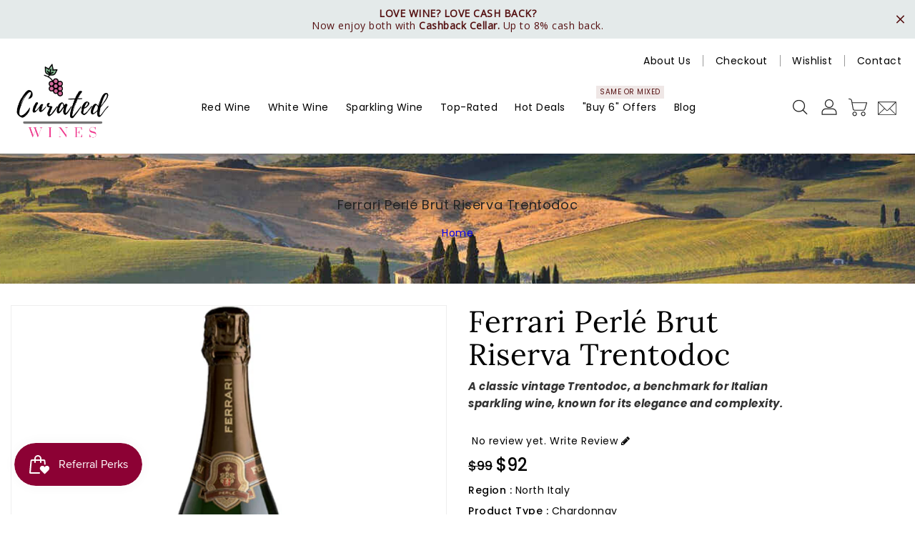

--- FILE ---
content_type: text/html; charset=utf-8
request_url: https://curatedwines.sg/products/ferrari-perle-brut-riserva
body_size: 151138
content:
<!doctype html>
<html class="no-js" lang="en" currency="$">
    <head>
        <style id="w3_bg_load">div:not(.w3_bg), section:not(.w3_bg), iframelazy:not(.w3_bg){  background-image:none !important;  }</style>
<script>
var w3_lazy_load_by_px = 200,
    blank_image_webp_url = "https://d2pk8plgu825qi.cloudfront.net/wp-content/uploads/blank.pngw3.webp",
    google_fonts_delay_load = 1e4,
    w3_mousemoveloadimg = !1,
    w3_page_is_scrolled = !1,
    w3_lazy_load_js = 1,
    w3_excluded_js = 0;
class w3_loadscripts {
    constructor(e) {
        this.triggerEvents = e, this.eventOptions = {
            passive: !0
        }, this.userEventListener = this.triggerListener.bind(this), this.lazy_trigger, this.style_load_fired, this.lazy_scripts_load_fired = 0, this.scripts_load_fired = 0, this.scripts_load_fire = 0, this.excluded_js = w3_excluded_js, this.w3_lazy_load_js = w3_lazy_load_js, this.w3_fonts = "undefined" != typeof w3_googlefont ? w3_googlefont : [], this.w3_styles = [], this.w3_scripts = {
            normal: [],
            async: [],
            defer: [],
            lazy: []
        }, this.allJQueries = []
    }
    user_events_add(e) {
        this.triggerEvents.forEach(t => window.addEventListener(t, e.userEventListener, e.eventOptions))
    }
    user_events_remove(e) {
        this.triggerEvents.forEach(t => window.removeEventListener(t, e.userEventListener, e.eventOptions))
    }
    triggerListener_on_load() {
        "loading" === document.readyState ? document.addEventListener("DOMContentLoaded", this.load_resources.bind(this)) : this.load_resources()
    }
    triggerListener() {
        this.user_events_remove(this), this.lazy_scripts_load_fired = 1, this.add_html_class("w3_user"), "loading" === document.readyState ? (document.addEventListener("DOMContentLoaded", this.load_style_resources.bind(this)), this.scripts_load_fire || document.addEventListener("DOMContentLoaded", this.load_resources.bind(this))) : (this.load_style_resources(), this.scripts_load_fire || this.load_resources())
    }
    async load_style_resources() {
        this.style_load_fired || (this.style_load_fired = !0, this.register_styles(), document.getElementsByTagName("html")[0].setAttribute("data-css", this.w3_styles.length), document.getElementsByTagName("html")[0].setAttribute("data-css-loaded", 0), this.preload_scripts(this.w3_styles), this.load_styles_preloaded())
    }
    async load_styles_preloaded() {
        setTimeout(function(e) {
            document.getElementsByTagName("html")[0].classList.contains("css-preloaded") ? e.load_styles(e.w3_styles) : e.load_styles_preloaded()
        }, 200, this)
    }
    async load_resources() {
        this.scripts_load_fired || (this.scripts_load_fired = !0, this.hold_event_listeners(), this.exe_document_write(), this.register_scripts(), this.add_html_class("w3_start"), "function" == typeof w3_events_on_start_js && w3_events_on_start_js(), this.preload_scripts(this.w3_scripts.normal), this.preload_scripts(this.w3_scripts.defer), this.preload_scripts(this.w3_scripts.async), this.wnwAnalytics(), this.wnwBoomerang(), await this.load_scripts(this.w3_scripts.normal), await this.load_scripts(this.w3_scripts.defer), await this.load_scripts(this.w3_scripts.async), await this.execute_domcontentloaded(), await this.execute_window_load(), window.dispatchEvent(new Event("w3-scripts-loaded")), this.add_html_class("w3_js"), "function" == typeof w3_events_on_end_js && w3_events_on_end_js(), this.lazy_trigger = setInterval(this.w3_trigger_lazy_script, 500, this))
    }
    async w3_trigger_lazy_script(e) {
        e.lazy_scripts_load_fired && (await e.load_scripts(e.w3_scripts.lazy), e.add_html_class("jsload"), clearInterval(e.lazy_trigger))
    }
    add_html_class(e) {
        document.getElementsByTagName("html")[0].classList.add(e)
    }
    register_scripts() {
        document.querySelectorAll("script[type=lazyload_int]").forEach(e => {
            e.hasAttribute("data-src") ? e.hasAttribute("async") && !1 !== e.async ? this.w3_scripts.async.push(e) : e.hasAttribute("defer") && !1 !== e.defer || "module" === e.getAttribute("data-w3-type") ? this.w3_scripts.defer.push(e) : this.w3_scripts.normal.push(e) : this.w3_scripts.normal.push(e)
        }), document.querySelectorAll("script[type=lazyload_ext]").forEach(e => {
            this.w3_scripts.lazy.push(e)
        })
    }
    register_styles() {
        document.querySelectorAll("link[data-href]").forEach(e => {
            this.w3_styles.push(e)
        })
    }
    async execute_script(e) {
        return await this.repaint_frame(), new Promise(t => {
            let s = document.createElement("script"),
                a;
            [...e.attributes].forEach(e => {
                let t = e.nodeName;
                "type" !== t && "data-src" !== t && ("data-w3-type" === t && (t = "type", a = e.nodeValue), s.setAttribute(t, e.nodeValue))
            }), e.hasAttribute("data-src") ? (s.setAttribute("src", e.getAttribute("data-src")), s.addEventListener("load", t), s.addEventListener("error", t)) : (s.text = e.text, t()), null !== e.parentNode && e.parentNode.replaceChild(s, e)
        })
    }
    async execute_styles(e) {
        var t;
        let s;
        return t = e, void((s = document.createElement("link")).href = t.getAttribute("data-href"), s.rel = "stylesheet", document.head.appendChild(s), t.parentNode.removeChild(t))
    }
    async load_scripts(e) {
        let t = e.shift();
        return t ? (await this.execute_script(t), this.load_scripts(e)) : Promise.resolve()
    }
    async load_styles(e) {
        let t = e.shift();
        return t ? (this.execute_styles(t), this.load_styles(e)) : "loaded"
    }
    async load_fonts(e) {
        var t = document.createDocumentFragment();
        e.forEach(e => {
            let s = document.createElement("link");
            s.href = e, s.rel = "stylesheet", t.appendChild(s)
        }), setTimeout(function() {
            document.head.appendChild(t)
        }, google_fonts_delay_load)
    }
    preload_scripts(e) {
        var t = document.createDocumentFragment(),
            s = 0,
            a = this;
        [...e].forEach(i => {
            let r = i.getAttribute("data-src"),
                n = i.getAttribute("data-href");
            if (r) {
                let d = document.createElement("link");
                d.href = r, d.rel = "preload", d.as = "script", t.appendChild(d)
            } else if (n) {
                let l = document.createElement("link");
                l.href = n, l.rel = "preload", l.as = "style", s++, e.length == s && (l.dataset.last = 1), t.appendChild(l), l.onload = function() {
                    fetch(this.href).then(e => e.blob()).then(e => {
                        a.update_css_loader()
                    }).catch(e => {
                        a.update_css_loader()
                    })
                }, l.onerror = function() {
                    a.update_css_loader()
                }
            }
        }), document.head.appendChild(t)
    }
    update_css_loader() {
        document.getElementsByTagName("html")[0].setAttribute("data-css-loaded", parseInt(document.getElementsByTagName("html")[0].getAttribute("data-css-loaded")) + 1), document.getElementsByTagName("html")[0].getAttribute("data-css") == document.getElementsByTagName("html")[0].getAttribute("data-css-loaded") && document.getElementsByTagName("html")[0].classList.add("css-preloaded")
    }
    hold_event_listeners() {
        let e = {};

        function t(t, s) {
            ! function(t) {
                function s(s) {
                    return e[t].eventsToRewrite.indexOf(s) >= 0 ? "w3-" + s : s
                }
                e[t] || (e[t] = {
                    originalFunctions: {
                        add: t.addEventListener,
                        remove: t.removeEventListener
                    },
                    eventsToRewrite: []
                }, t.addEventListener = function() {
                    arguments[0] = s(arguments[0]), e[t].originalFunctions.add.apply(t, arguments)
                }, t.removeEventListener = function() {
                    arguments[0] = s(arguments[0]), e[t].originalFunctions.remove.apply(t, arguments)
                })
            }(t), e[t].eventsToRewrite.push(s)
        }

        function s(e, t) {
            let s = e[t];
            Object.defineProperty(e, t, {
                get: () => s || function() {},
                set(a) {
                    e["w3" + t] = s = a
                }
            })
        }
        t(document, "DOMContentLoaded"), t(window, "DOMContentLoaded"), t(window, "load"), t(window, "pageshow"), t(document, "readystatechange"), s(document, "onreadystatechange"), s(window, "onload"), s(window, "onpageshow")
    }
    hold_jquery(e) {
        let t = window.jQuery;
        Object.defineProperty(window, "jQuery", {
            get: () => t,
            set(s) {
                if (s && s.fn && !e.allJQueries.includes(s)) {
                    s.fn.ready = s.fn.init.prototype.ready = function(t) {
                        if (void 0 !== t) return e.scripts_load_fired ? e.domReadyFired ? t.bind(document)(s) : document.addEventListener("w3-DOMContentLoaded", () => t.bind(document)(s)) : t.bind(document)(s), s(document)
                    };
                    let a = s.fn.on;
                    s.fn.on = s.fn.init.prototype.on = function() {
                        if ("ready" == arguments[0]) {
                            if (this[0] !== document) return a.apply(this, arguments), this;
                            arguments[1].bind(document)(s)
                        }
                        if (this[0] === window) {
                            function e(e) {
                                return e.split(" ").map(e => "load" === e || 0 === e.indexOf("load.") ? "w3-jquery-load" : e).join(" ")
                            }
                            "string" == typeof arguments[0] || arguments[0] instanceof String ? arguments[0] = e(arguments[0]) : "object" == typeof arguments[0] && Object.keys(arguments[0]).forEach(t => {
                                Object.assign(arguments[0], {
                                    [e(t)]: arguments[0][t]
                                })[t]
                            })
                        }
                        return a.apply(this, arguments), this
                    }, e.allJQueries.push(s)
                }
                t = s
            }
        })
    }
    async execute_domcontentloaded() {
        this.domReadyFired = !0, await this.repaint_frame(), document.dispatchEvent(new Event("w3-DOMContentLoaded")), await this.repaint_frame(), window.dispatchEvent(new Event("w3-DOMContentLoaded")), await this.repaint_frame(), document.dispatchEvent(new Event("w3-readystatechange")), await this.repaint_frame(), document.w3onreadystatechange && document.w3onreadystatechange()
    }
    async execute_window_load() {
        await this.repaint_frame(), setTimeout(function() {
            window.dispatchEvent(new Event("w3-load"))
        }, 100), await this.repaint_frame(), window.w3onload && window.w3onload(), await this.repaint_frame(), this.allJQueries.forEach(e => e(window).trigger("w3-jquery-load")), window.dispatchEvent(new Event("w3-pageshow")), await this.repaint_frame(), window.w3onpageshow && window.w3onpageshow()
    }
    exe_document_write() {
        let e = new Map;
        document.write = document.writeln = function(t) {
            let s = document.currentScript,
                a = document.createRange(),
                i = s.parentElement,
                r = e.get(s);
            void 0 === r && (r = s.nextSibling, e.set(s, r));
            let n = document.createDocumentFragment();
            a.setStart(n, 0), n.appendChild(a.createContextualFragment(t)), i.insertBefore(n, r)
        }
    }
    async repaint_frame() {
        return new Promise(e => requestAnimationFrame(e))
    }
    static execute() {
        let e = new w3_loadscripts(["keydown", "mousemove", "touchmove", "touchstart", "touchend", "wheel"]);
        e.load_fonts(e.w3_fonts), e.user_events_add(e), e.excluded_js || e.hold_jquery(e), e.w3_lazy_load_js || (e.scripts_load_fire = 1, e.triggerListener_on_load());
        let t = setInterval(function e(s) {
            null != document.body && (document.body.getBoundingClientRect().top < -30 && s.triggerListener(), clearInterval(t))
        }, 500, e)
    }
    wnwAnalytics() {
        document.querySelectorAll(".analytics").forEach(function(e) {
            trekkie.integrations = !1;
            var t = document.createElement("script");
            t.innerHTML = e.innerHTML, e.parentNode.insertBefore(t, e.nextSibling), e.parentNode.removeChild(e)
        })
    }
    wnwBoomerang() {
        document.querySelectorAll(".boomerang").forEach(function(e) {
            window.BOOMR.version = !1;
            var t = document.createElement("script");
            t.innerHTML = e.innerHTML, e.parentNode.insertBefore(t, e.nextSibling), e.parentNode.removeChild(e)
        })
    }
}
setTimeout(function(){
w3_loadscripts.execute();
},1000);
</script>
        <style>
            @media only screen and (max-width: 971px) {
                .Aboutus-information.sec3 {
                    background-image: url('https://cdn.shopify.com/s/files/1/0587/2002/6803/files/Mobile_version_Image_900_x_1700_px.jpg?v=1708669302')!important;
                }
            }
            @media only screen and (max-width: 971px) {
                .Aboutus-information.sec3 {
                    background-image: url('https://cdn.shopify.com/s/files/1/0587/2002/6803/files/Mobile_version_Image_900_x_1700_px.jpg?v=1708669302')!important;
                }
            }
        </style>
    <!-- OG Image Debug Start -->
<!-- Template Name: product -->
<!-- Page Handle:  -->
<!-- Metafield Raw Value:  --><!-- Final Chosen Image URL: //curatedwines.sg/cdn/shop/files/FerrariPerleRiserva.png?v=1734509634 -->
<!-- OG Image Debug End -->

        <meta name="google-site-verification" content="zUQqrCB4ogPJyCl6Ir8PVobikYEFrKl0IBM02xRKMQs" />
        <meta charset="utf-8">
        <meta http-equiv="X-UA-Compatible" content="IE=edge">
        <meta name="viewport" content="width=device-width,initial-scale=1">
        <meta name="theme-color" content="">
        <link rel="canonical" href="https://curatedwines.sg/products/ferrari-perle-brut-riserva">
        <meta name="format-detection" content="telephone=no">
        <meta name="google-site-verification" content="IuDrIYp1REpelXSNGojy14KyxFB9xNiFJOFDf9Z9en8" />
        <link rel="preconnect" href="https://cdn.shopify.com" crossorigin><link rel="icon" type="image/png" href="//curatedwines.sg/cdn/shop/files/grapes-removebg_256x256_76bdcdfa-c3c6-4480-b67f-4ffee033fdb2_32x32.png?v=1762260933"><link rel="preconnect" href="https://fonts.shopifycdn.com" crossorigin>
        
        
            
                <script type="lazyload_int" data-src="//cdn.shopify.com/s/files/1/0644/2975/2553/t/2/assets/globo_cart_mobile.js"></script>
            
        
     
        
        <script>
            var theme = {
                moneyFormat: "${{amount_no_decimals}}",
                moneyFormatWithCurrency: "${{amount_no_decimals}} SGD",
            }
        </script>
        
            <script src="//curatedwines.sg/cdn/shop/t/103/assets/includes.min.js?v=84266046833714934021718285621"></script>
            <script type="lazyload_int" data-src="//curatedwines.sg/cdn/shop/t/103/assets/global.js?v=97058959224303434161718285619"></script>
            <script type="lazyload_int" data-src="//curatedwines.sg/cdn/shop/t/103/assets/cart-notification.js?v=108987702215664772911718285584"></script>
            <script type="lazyload_int" data-src="//curatedwines.sg/cdn/shop/t/103/assets/lazysizes.js?v=162282238643335803861718285621"></script>
            <script type="lazyload_int" data-src="//curatedwines.sg/cdn/shop/t/103/assets/shop.js?v=52421869381173200041768531663"></script>
          <script>
            $(document).ready(function(){
            $(".owl-carousel.slider-with-option").owlCarousel({
    items: 1,
              navText: [
        '<i class=\'fa fa-angle-left\'></i>',
      	'<i class=\'fa fa-angle-right\'></i>'
      ],
    loop: true,
    margin: 0,
    nav: true,
    autoplay: true, 
    autoplayTimeout: 3000,
    autoplayHoverPause: true
  });
              });
          </script>
        

            <script>window.performance && window.performance.mark && window.performance.mark('shopify.content_for_header.start');</script><meta name="facebook-domain-verification" content="q36nggumwxshur0nnr6bouidi15mwc">
<meta name="google-site-verification" content="IuDrIYp1REpelXSNGojy14KyxFB9xNiFJOFDf9Z9en8">
<meta id="shopify-digital-wallet" name="shopify-digital-wallet" content="/58720026803/digital_wallets/dialog">
<meta name="shopify-checkout-api-token" content="122e2d310daf647de4d18136e8a497ce">
<meta id="in-context-paypal-metadata" data-shop-id="58720026803" data-venmo-supported="false" data-environment="production" data-locale="en_US" data-paypal-v4="true" data-currency="SGD">
<link rel="alternate" type="application/json+oembed" href="https://curatedwines.sg/products/ferrari-perle-brut-riserva.oembed">
<script type="lazyload_int" data-src="/checkouts/internal/preloads.js?locale=en-SG"></script>
<link rel="preconnect" href="https://shop.app" crossorigin="anonymous">
<script type="lazyload_int" data-src="https://shop.app/checkouts/internal/preloads.js?locale=en-SG&shop_id=58720026803" crossorigin="anonymous"></script>
<script id="apple-pay-shop-capabilities" type="application/json">{"shopId":58720026803,"countryCode":"SG","currencyCode":"SGD","merchantCapabilities":["supports3DS"],"merchantId":"gid:\/\/shopify\/Shop\/58720026803","merchantName":"Curated Wines","requiredBillingContactFields":["postalAddress","email","phone"],"requiredShippingContactFields":["postalAddress","email","phone"],"shippingType":"shipping","supportedNetworks":["visa","masterCard","amex"],"total":{"type":"pending","label":"Curated Wines","amount":"1.00"},"shopifyPaymentsEnabled":true,"supportsSubscriptions":true}</script>
<script id="shopify-features" type="application/json">{"accessToken":"122e2d310daf647de4d18136e8a497ce","betas":["rich-media-storefront-analytics"],"domain":"curatedwines.sg","predictiveSearch":true,"shopId":58720026803,"locale":"en"}</script>
<script>var Shopify = Shopify || {};
Shopify.shop = "curatedwines.myshopify.com";
Shopify.locale = "en";
Shopify.currency = {"active":"SGD","rate":"1.0"};
Shopify.country = "SG";
Shopify.theme = {"name":"LIVE Primewine (Shopify 2.0)","id":138816585907,"schema_name":"Dawn","schema_version":"12.0.0","theme_store_id":null,"role":"main"};
Shopify.theme.handle = "null";
Shopify.theme.style = {"id":null,"handle":null};
Shopify.cdnHost = "curatedwines.sg/cdn";
Shopify.routes = Shopify.routes || {};
Shopify.routes.root = "/";</script>
<script type="module">!function(o){(o.Shopify=o.Shopify||{}).modules=!0}(window);</script>
<script>!function(o){function n(){var o=[];function n(){o.push(Array.prototype.slice.apply(arguments))}return n.q=o,n}var t=o.Shopify=o.Shopify||{};t.loadFeatures=n(),t.autoloadFeatures=n()}(window);</script>
<script>
  window.ShopifyPay = window.ShopifyPay || {};
  window.ShopifyPay.apiHost = "shop.app\/pay";
  window.ShopifyPay.redirectState = null;
</script>
<script id="shop-js-analytics" type="application/json">{"pageType":"product"}</script>
<script type="lazyload_int" async type="module" data-src="//curatedwines.sg/cdn/shopifycloud/shop-js/modules/v2/client.init-shop-cart-sync_IZsNAliE.en.esm.js"></script>
<script type="lazyload_int" async type="module" data-src="//curatedwines.sg/cdn/shopifycloud/shop-js/modules/v2/chunk.common_0OUaOowp.esm.js"></script>
<script type="module">
  await import("//curatedwines.sg/cdn/shopifycloud/shop-js/modules/v2/client.init-shop-cart-sync_IZsNAliE.en.esm.js");
await import("//curatedwines.sg/cdn/shopifycloud/shop-js/modules/v2/chunk.common_0OUaOowp.esm.js");

  window.Shopify.SignInWithShop?.initShopCartSync?.({"fedCMEnabled":true,"windoidEnabled":true});

</script>
<script>
  window.Shopify = window.Shopify || {};
  if (!window.Shopify.featureAssets) window.Shopify.featureAssets = {};
  window.Shopify.featureAssets['shop-js'] = {"shop-cart-sync":["modules/v2/client.shop-cart-sync_DLOhI_0X.en.esm.js","modules/v2/chunk.common_0OUaOowp.esm.js"],"init-fed-cm":["modules/v2/client.init-fed-cm_C6YtU0w6.en.esm.js","modules/v2/chunk.common_0OUaOowp.esm.js"],"shop-button":["modules/v2/client.shop-button_BCMx7GTG.en.esm.js","modules/v2/chunk.common_0OUaOowp.esm.js"],"shop-cash-offers":["modules/v2/client.shop-cash-offers_BT26qb5j.en.esm.js","modules/v2/chunk.common_0OUaOowp.esm.js","modules/v2/chunk.modal_CGo_dVj3.esm.js"],"init-windoid":["modules/v2/client.init-windoid_B9PkRMql.en.esm.js","modules/v2/chunk.common_0OUaOowp.esm.js"],"init-shop-email-lookup-coordinator":["modules/v2/client.init-shop-email-lookup-coordinator_DZkqjsbU.en.esm.js","modules/v2/chunk.common_0OUaOowp.esm.js"],"shop-toast-manager":["modules/v2/client.shop-toast-manager_Di2EnuM7.en.esm.js","modules/v2/chunk.common_0OUaOowp.esm.js"],"shop-login-button":["modules/v2/client.shop-login-button_BtqW_SIO.en.esm.js","modules/v2/chunk.common_0OUaOowp.esm.js","modules/v2/chunk.modal_CGo_dVj3.esm.js"],"avatar":["modules/v2/client.avatar_BTnouDA3.en.esm.js"],"pay-button":["modules/v2/client.pay-button_CWa-C9R1.en.esm.js","modules/v2/chunk.common_0OUaOowp.esm.js"],"init-shop-cart-sync":["modules/v2/client.init-shop-cart-sync_IZsNAliE.en.esm.js","modules/v2/chunk.common_0OUaOowp.esm.js"],"init-customer-accounts":["modules/v2/client.init-customer-accounts_DenGwJTU.en.esm.js","modules/v2/client.shop-login-button_BtqW_SIO.en.esm.js","modules/v2/chunk.common_0OUaOowp.esm.js","modules/v2/chunk.modal_CGo_dVj3.esm.js"],"init-shop-for-new-customer-accounts":["modules/v2/client.init-shop-for-new-customer-accounts_JdHXxpS9.en.esm.js","modules/v2/client.shop-login-button_BtqW_SIO.en.esm.js","modules/v2/chunk.common_0OUaOowp.esm.js","modules/v2/chunk.modal_CGo_dVj3.esm.js"],"init-customer-accounts-sign-up":["modules/v2/client.init-customer-accounts-sign-up_D6__K_p8.en.esm.js","modules/v2/client.shop-login-button_BtqW_SIO.en.esm.js","modules/v2/chunk.common_0OUaOowp.esm.js","modules/v2/chunk.modal_CGo_dVj3.esm.js"],"checkout-modal":["modules/v2/client.checkout-modal_C_ZQDY6s.en.esm.js","modules/v2/chunk.common_0OUaOowp.esm.js","modules/v2/chunk.modal_CGo_dVj3.esm.js"],"shop-follow-button":["modules/v2/client.shop-follow-button_XetIsj8l.en.esm.js","modules/v2/chunk.common_0OUaOowp.esm.js","modules/v2/chunk.modal_CGo_dVj3.esm.js"],"lead-capture":["modules/v2/client.lead-capture_DvA72MRN.en.esm.js","modules/v2/chunk.common_0OUaOowp.esm.js","modules/v2/chunk.modal_CGo_dVj3.esm.js"],"shop-login":["modules/v2/client.shop-login_ClXNxyh6.en.esm.js","modules/v2/chunk.common_0OUaOowp.esm.js","modules/v2/chunk.modal_CGo_dVj3.esm.js"],"payment-terms":["modules/v2/client.payment-terms_CNlwjfZz.en.esm.js","modules/v2/chunk.common_0OUaOowp.esm.js","modules/v2/chunk.modal_CGo_dVj3.esm.js"]};
</script>
<script>(function() {
  var isLoaded = false;
  function asyncLoad() {
    if (isLoaded) return;
    isLoaded = true;
    var urls = ["https:\/\/cdn.shopify.com\/s\/files\/1\/0587\/2002\/6803\/t\/6\/assets\/ets_mm_init.js?shop=curatedwines.myshopify.com","https:\/\/cdn.shopify.com\/s\/files\/1\/0683\/1371\/0892\/files\/splmn-shopify-prod-August-31.min.js?v=1693985059\u0026shop=curatedwines.myshopify.com","https:\/\/static2.rapidsearch.dev\/resultpage.js?shop=curatedwines.myshopify.com","\/\/cdn.shopify.com\/proxy\/77ec15db864fe1b79ebd7b77dd8af5f524381ab8024a8d9a5b33b9bfa99ffc0c\/shopify-script-tags.s3.eu-west-1.amazonaws.com\/smartseo\/instantpage.js?shop=curatedwines.myshopify.com\u0026sp-cache-control=cHVibGljLCBtYXgtYWdlPTkwMA","https:\/\/cloud.goldendev.win\/shopify\/show-recent-orders\/js\/show-recent-orders.js?shop=curatedwines.myshopify.com","https:\/\/trust.conversionbear.com\/script?app=trust_badge\u0026shop=curatedwines.myshopify.com","https:\/\/cdn.hextom.com\/js\/quickannouncementbar.js?shop=curatedwines.myshopify.com","https:\/\/cdn.hextom.com\/js\/freeshippingbar.js?shop=curatedwines.myshopify.com","https:\/\/icons.good-apps.co\/storage\/js\/goodhl_product_icons-curatedwines.myshopify.com.js?ver=34\u0026shop=curatedwines.myshopify.com"];
    for (var i = 0; i < urls.length; i++) {
      var s = document.createElement('script');
      s.type = 'text/javascript';
      s.async = true;
      s.src = urls[i];
      var x = document.getElementsByTagName('script')[0];
      x.parentNode.insertBefore(s, x);
    }
  };
  if(window.attachEvent) {
    window.attachEvent('onload', asyncLoad);
  } else {
    window.addEventListener('w3-DOMContentLoaded', asyncLoad, false);
  }
})();</script>
<script id="__st">var __st={"a":58720026803,"offset":28800,"reqid":"69e963ad-b6ee-4ca6-9df1-ff9215af39f6-1768547911","pageurl":"curatedwines.sg\/products\/ferrari-perle-brut-riserva","u":"d12b7d6168fc","p":"product","rtyp":"product","rid":7484075147443};</script>
<script>window.ShopifyPaypalV4VisibilityTracking = true;</script>
<script id="captcha-bootstrap">!function(){'use strict';const t='contact',e='account',n='new_comment',o=[[t,t],['blogs',n],['comments',n],[t,'customer']],c=[[e,'customer_login'],[e,'guest_login'],[e,'recover_customer_password'],[e,'create_customer']],r=t=>t.map((([t,e])=>`form[action*='/${t}']:not([data-nocaptcha='true']) input[name='form_type'][value='${e}']`)).join(','),a=t=>()=>t?[...document.querySelectorAll(t)].map((t=>t.form)):[];function s(){const t=[...o],e=r(t);return a(e)}const i='password',u='form_key',d=['recaptcha-v3-token','g-recaptcha-response','h-captcha-response',i],f=()=>{try{return window.sessionStorage}catch{return}},m='__shopify_v',_=t=>t.elements[u];function p(t,e,n=!1){try{const o=window.sessionStorage,c=JSON.parse(o.getItem(e)),{data:r}=function(t){const{data:e,action:n}=t;return t[m]||n?{data:e,action:n}:{data:t,action:n}}(c);for(const[e,n]of Object.entries(r))t.elements[e]&&(t.elements[e].value=n);n&&o.removeItem(e)}catch(o){console.error('form repopulation failed',{error:o})}}const l='form_type',E='cptcha';function T(t){t.dataset[E]=!0}const w=window,h=w.document,L='Shopify',v='ce_forms',y='captcha';let A=!1;((t,e)=>{const n=(g='f06e6c50-85a8-45c8-87d0-21a2b65856fe',I='https://cdn.shopify.com/shopifycloud/storefront-forms-hcaptcha/ce_storefront_forms_captcha_hcaptcha.v1.5.2.iife.js',D={infoText:'Protected by hCaptcha',privacyText:'Privacy',termsText:'Terms'},(t,e,n)=>{const o=w[L][v],c=o.bindForm;if(c)return c(t,g,e,D).then(n);var r;o.q.push([[t,g,e,D],n]),r=I,A||(h.body.append(Object.assign(h.createElement('script'),{id:'captcha-provider',async:!0,src:r})),A=!0)});var g,I,D;w[L]=w[L]||{},w[L][v]=w[L][v]||{},w[L][v].q=[],w[L][y]=w[L][y]||{},w[L][y].protect=function(t,e){n(t,void 0,e),T(t)},Object.freeze(w[L][y]),function(t,e,n,w,h,L){const[v,y,A,g]=function(t,e,n){const i=e?o:[],u=t?c:[],d=[...i,...u],f=r(d),m=r(i),_=r(d.filter((([t,e])=>n.includes(e))));return[a(f),a(m),a(_),s()]}(w,h,L),I=t=>{const e=t.target;return e instanceof HTMLFormElement?e:e&&e.form},D=t=>v().includes(t);t.addEventListener('submit',(t=>{const e=I(t);if(!e)return;const n=D(e)&&!e.dataset.hcaptchaBound&&!e.dataset.recaptchaBound,o=_(e),c=g().includes(e)&&(!o||!o.value);(n||c)&&t.preventDefault(),c&&!n&&(function(t){try{if(!f())return;!function(t){const e=f();if(!e)return;const n=_(t);if(!n)return;const o=n.value;o&&e.removeItem(o)}(t);const e=Array.from(Array(32),(()=>Math.random().toString(36)[2])).join('');!function(t,e){_(t)||t.append(Object.assign(document.createElement('input'),{type:'hidden',name:u})),t.elements[u].value=e}(t,e),function(t,e){const n=f();if(!n)return;const o=[...t.querySelectorAll(`input[type='${i}']`)].map((({name:t})=>t)),c=[...d,...o],r={};for(const[a,s]of new FormData(t).entries())c.includes(a)||(r[a]=s);n.setItem(e,JSON.stringify({[m]:1,action:t.action,data:r}))}(t,e)}catch(e){console.error('failed to persist form',e)}}(e),e.submit())}));const S=(t,e)=>{t&&!t.dataset[E]&&(n(t,e.some((e=>e===t))),T(t))};for(const o of['focusin','change'])t.addEventListener(o,(t=>{const e=I(t);D(e)&&S(e,y())}));const B=e.get('form_key'),M=e.get(l),P=B&&M;t.addEventListener('w3-DOMContentLoaded',(()=>{const t=y();if(P)for(const e of t)e.elements[l].value===M&&p(e,B);[...new Set([...A(),...v().filter((t=>'true'===t.dataset.shopifyCaptcha))])].forEach((e=>S(e,t)))}))}(h,new URLSearchParams(w.location.search),n,t,e,['guest_login'])})(!0,!0)}();</script>
<script integrity="sha256-4kQ18oKyAcykRKYeNunJcIwy7WH5gtpwJnB7kiuLZ1E=" data-source-attribution="shopify.loadfeatures" type="lazyload_int" data-src="//curatedwines.sg/cdn/shopifycloud/storefront/assets/storefront/load_feature-a0a9edcb.js" crossorigin="anonymous"></script>
<script crossorigin="anonymous" type="lazyload_int" data-src="//curatedwines.sg/cdn/shopifycloud/storefront/assets/shopify_pay/storefront-65b4c6d7.js?v=20250812"></script>
<script data-source-attribution="shopify.dynamic_checkout.dynamic.init">var Shopify=Shopify||{};Shopify.PaymentButton=Shopify.PaymentButton||{isStorefrontPortableWallets:!0,init:function(){window.Shopify.PaymentButton.init=function(){};var t=document.createElement("script");t.src="https://curatedwines.sg/cdn/shopifycloud/portable-wallets/latest/portable-wallets.en.js",t.type="module",document.head.appendChild(t)}};
</script>
<script data-source-attribution="shopify.dynamic_checkout.buyer_consent">
  function portableWalletsHideBuyerConsent(e){var t=document.getElementById("shopify-buyer-consent"),n=document.getElementById("shopify-subscription-policy-button");t&&n&&(t.classList.add("hidden"),t.setAttribute("aria-hidden","true"),n.removeEventListener("click",e))}function portableWalletsShowBuyerConsent(e){var t=document.getElementById("shopify-buyer-consent"),n=document.getElementById("shopify-subscription-policy-button");t&&n&&(t.classList.remove("hidden"),t.removeAttribute("aria-hidden"),n.addEventListener("click",e))}window.Shopify?.PaymentButton&&(window.Shopify.PaymentButton.hideBuyerConsent=portableWalletsHideBuyerConsent,window.Shopify.PaymentButton.showBuyerConsent=portableWalletsShowBuyerConsent);
</script>
<script>
  function portableWalletsCleanup(e){e&&e.src&&console.error("Failed to load portable wallets script "+e.src);var t=document.querySelectorAll("shopify-accelerated-checkout .shopify-payment-button__skeleton, shopify-accelerated-checkout-cart .wallet-cart-button__skeleton"),e=document.getElementById("shopify-buyer-consent");for(let e=0;e<t.length;e++)t[e].remove();e&&e.remove()}function portableWalletsNotLoadedAsModule(e){e instanceof ErrorEvent&&"string"==typeof e.message&&e.message.includes("import.meta")&&"string"==typeof e.filename&&e.filename.includes("portable-wallets")&&(window.removeEventListener("error",portableWalletsNotLoadedAsModule),window.Shopify.PaymentButton.failedToLoad=e,"loading"===document.readyState?document.addEventListener("w3-DOMContentLoaded",window.Shopify.PaymentButton.init):window.Shopify.PaymentButton.init())}window.addEventListener("error",portableWalletsNotLoadedAsModule);
</script>

<script type="module" data-src="https://curatedwines.sg/cdn/shopifycloud/portable-wallets/latest/portable-wallets.en.js" onError="portableWalletsCleanup(this)" crossorigin="anonymous"></script>
<script nomodule>
  document.addEventListener("w3-DOMContentLoaded", portableWalletsCleanup);
</script>

<link id="shopify-accelerated-checkout-styles" rel="stylesheet" media="screen" href="https://curatedwines.sg/cdn/shopifycloud/portable-wallets/latest/accelerated-checkout-backwards-compat.css" crossorigin="anonymous">
<style id="shopify-accelerated-checkout-cart">
        #shopify-buyer-consent {
  margin-top: 1em;
  display: inline-block;
  width: 100%;
}

#shopify-buyer-consent.hidden {
  display: none;
}

#shopify-subscription-policy-button {
  background: none;
  border: none;
  padding: 0;
  text-decoration: underline;
  font-size: inherit;
  cursor: pointer;
}

#shopify-subscription-policy-button::before {
  box-shadow: none;
}

      </style>

<script>window.performance && window.performance.mark && window.performance.mark('shopify.content_for_header.end');</script>
            <script>var trekkie=[];trekkie.integrations=!0;window.BOOMR={},window.BOOMR.version=true;</script>
        <style data-shopify>
            @font-face {
  font-family: Poppins;
  font-weight: 400;
  font-style: normal;
  font-display: swap;
  src: url("//curatedwines.sg/cdn/fonts/poppins/poppins_n4.0ba78fa5af9b0e1a374041b3ceaadf0a43b41362.woff2") format("woff2"),
       url("//curatedwines.sg/cdn/fonts/poppins/poppins_n4.214741a72ff2596839fc9760ee7a770386cf16ca.woff") format("woff");
}

            @font-face {
  font-family: Poppins;
  font-weight: 700;
  font-style: normal;
  font-display: swap;
  src: url("//curatedwines.sg/cdn/fonts/poppins/poppins_n7.56758dcf284489feb014a026f3727f2f20a54626.woff2") format("woff2"),
       url("//curatedwines.sg/cdn/fonts/poppins/poppins_n7.f34f55d9b3d3205d2cd6f64955ff4b36f0cfd8da.woff") format("woff");
}

            @font-face {
  font-family: Poppins;
  font-weight: 600;
  font-style: normal;
  font-display: swap;
  src: url("//curatedwines.sg/cdn/fonts/poppins/poppins_n6.aa29d4918bc243723d56b59572e18228ed0786f6.woff2") format("woff2"),
       url("//curatedwines.sg/cdn/fonts/poppins/poppins_n6.5f815d845fe073750885d5b7e619ee00e8111208.woff") format("woff");
}

            @font-face {
  font-family: Poppins;
  font-weight: 500;
  font-style: normal;
  font-display: swap;
  src: url("//curatedwines.sg/cdn/fonts/poppins/poppins_n5.ad5b4b72b59a00358afc706450c864c3c8323842.woff2") format("woff2"),
       url("//curatedwines.sg/cdn/fonts/poppins/poppins_n5.33757fdf985af2d24b32fcd84c9a09224d4b2c39.woff") format("woff");
}

            @font-face {
  font-family: Poppins;
  font-weight: 300;
  font-style: normal;
  font-display: swap;
  src: url("//curatedwines.sg/cdn/fonts/poppins/poppins_n3.05f58335c3209cce17da4f1f1ab324ebe2982441.woff2") format("woff2"),
       url("//curatedwines.sg/cdn/fonts/poppins/poppins_n3.6971368e1f131d2c8ff8e3a44a36b577fdda3ff5.woff") format("woff");
}

            @font-face {
  font-family: Poppins;
  font-weight: 400;
  font-style: italic;
  font-display: swap;
  src: url("//curatedwines.sg/cdn/fonts/poppins/poppins_i4.846ad1e22474f856bd6b81ba4585a60799a9f5d2.woff2") format("woff2"),
       url("//curatedwines.sg/cdn/fonts/poppins/poppins_i4.56b43284e8b52fc64c1fd271f289a39e8477e9ec.woff") format("woff");
}

            @font-face {
  font-family: Poppins;
  font-weight: 700;
  font-style: italic;
  font-display: swap;
  src: url("//curatedwines.sg/cdn/fonts/poppins/poppins_i7.42fd71da11e9d101e1e6c7932199f925f9eea42d.woff2") format("woff2"),
       url("//curatedwines.sg/cdn/fonts/poppins/poppins_i7.ec8499dbd7616004e21155106d13837fff4cf556.woff") format("woff");
}

            :root {
                --font-body-family: Poppins, sans-serif;
                --font-body-style: normal;
                --font-body-weight: 400;
                --font-weight-body--bold: 400;
            }
            *,
            *::before,
            *::after {
                box-sizing: inherit;
            }
            html {
                box-sizing: border-box;
                font-size: 62.5%;
                height: 100%;
            }
            body {
                display: grid;
                grid-template-rows: auto auto 1fr auto;
                grid-template-columns: 100%;
                min-height: 100%;
                margin: 0;
                font-size: 14px;
                letter-spacing: 0.06rem;
                line-height: 1.8;
                font-family: var(--font-body-family);
                font-style: var(--font-body-style);
                font-weight: var(--font-body-weight);
            }
        </style>
<style data-shopify>
  :root {
    --brand-secondary: #551112;
    --brand-modify-secondary: rgba(85, 17, 18, 0.3);
    --button-bg-color: #551112;
    --button-text-color: #ffffff;
    --button-bg-hover-color: #232323;
    --button-text-hover-color: #ffffff;
    --button-text-hover-modify-color: rgba(255, 255, 255, 0.4);
    --product-btn-bg-color: #551112;
    --product-icon-color: #ffffff;
    --product-btn-bg-hover-color:  #232323;
    --product-icon-hover-color: #ffffff;

	--navigation-bg-color: #F5F5F5;
    --navigation-icon-color: #696969;
    --navigation-bg-hover-color:  #232323;
    --navigation-icon-hover-color: #ffffff;
    --navbar-background-color: #551112;
    --navbar-text-modify-color: rgba(255, 255, 255, 0.4);
    --navbar-text-color: #ffffff;
    --header-icon-modify-color:rgba(35, 35, 35, 0.1);
    --header-icon-color:#232323;
    --header-icon-hover-color:#e5604d;
    --menu-bg-color:#ffffff;
    --menu-text-modify-color:rgba(102, 102, 102, 0.1);
    --menu-text-color:#666666;
    --menu-text-hover-color:#e5604d;
	--sale-bg-color:#7f2329;
    --sale-text-color:#ffffff;
	--soldout-bg-color:#7f2329;
    --soldout-text-color:#ffffff;
    --footer-bg-color: #551112;
    --footer-heading-color: #ffffff;
    --footer-text-color: #ffffff;
    --footer-text-hover-color: #ffffff;

	--footer-icon-color: #E5604D;
    --footer-bottom-bg-color: #b93037;
    --footer-bottom-text-color: #ffffff;
    --password-color: #232323;
	--password-textcolor: #FFFFFF;
    --font-body-family: Poppins;
    --bg-free-shipping-indicator:#fff3cd;
    --bg-free-shipping-indicator-eligible:#d4edda;
    --color-free-shipping-indicator:#856404;
    --color-free-shipping-indicator-eligible:#155724;
  }
</style>
        <link href="https://cdnjs.cloudflare.com/ajax/libs/font-awesome/4.7.0/css/font-awesome.min.css" rel="stylesheet" type="text/css" media="all" />
        <link href="//curatedwines.sg/cdn/shop/t/103/assets/includes.min.css?v=76577207104680680741718285620" rel="stylesheet" type="text/css" media="all" />
        <link href="//curatedwines.sg/cdn/shop/t/103/assets/base.css?v=65073738321092821171768531661" rel="stylesheet" type="text/css" media="all" />
        <link href="//curatedwines.sg/cdn/shop/t/103/assets/theme.css?v=80520207066803914261758947743" rel="stylesheet" type="text/css" media="all" />
        <link href="//curatedwines.sg/cdn/shop/t/103/assets/wine-meta.css?v=118107637045463100401756897007" rel="stylesheet" type="text/css" media="all" />
        
        
            <style>
                .winery-information {
  background-color: #e6f9e6;
  border: 1px solid #b2e6b2;
  border-radius: 8px;
  padding: 1.5rem;
  margin-top: 2rem;
}

.winery-information h3 {
  margin-top: 0;
  color: #26734d;
}

/* Standardize all content links sitewide (non-buttons) */
.rte a,
.article a,
.article-template a,
.article-content a,
.product__description a,
.collection__description a,
.shopify-policy__container a,
.main-content a:not(.button) {
  color: #7A1E1E !important;        /* Wine red */
  text-decoration: underline !important;
}

.rte a:hover,
.article a:hover,
.article-template a:hover,
.article-content a:hover,
.product__description a:hover,
.collection__description a:hover,
.shopify-policy__container a:hover,
.main-content a:not(.button):hover {
  color: #5A1515 !important;        /* Darker red on hover */
  text-decoration: underline !important;
}

/* Force override footer Sign Up button text color */
#shopify-section-footer .btn {
  background-color: #e7eded !important;   /* Light grey background */
  color: #7A1E1E !important;              /* Wine red text */
  border: none !important;
  text-decoration: none !important;
}
#shopify-section-footer .btn:hover {
  background-color: #d6dede !important;   /* Slightly darker grey hover */
  color: #551112 !important;              /* Darker wine text on hover */
}
            </style>
                
        
<script id="etsMMNavigator" type="lazyload_int">
    var ETS_MM_MONEY_FORMAT = "${{amount_no_decimals}}";
    var ETS_MM_LINK_LIST = [{id: "main-menu", title: "Main menu", items: ["/","#","#",]},{id: "footer", title: "Footer menu 1", items: ["/search","/pages/about-us","/pages/terms-of-service","/pages/privacy-policy","/policies/refund-policy","/pages/contact-us","https://curatedwines.sg/pages/faq",]},{id: "red-wine", title: "COUNTRY", items: ["/collections/spain-white-wine",]},{id: "433662197939-child-f3413cfcea7385e187c845a2a4915694-legacy-white-wine", title: "WHITE WINE", items: ["/collections/spain-white-wine",]},{id: "white-wine", title: "WHITE WINE", items: ["#","#","#",]},{id: "433815453875-child-e119ffac7f88bd536ee377e4fb9e3a5b-legacy-italy", title: "ITALY", items: ["#","#","#",]},{id: "north-italy", title: "NORTH ITALY", items: []},{id: "middle-italy", title: "MIDDLE ITALY", items: ["/collections/middle-italy-red-wine",]},{id: "south-italy", title: "SOUTH ITALY", items: []},{id: "italy", title: "ITALY", items: []},{id: "categories-sidebar-menu-for-product-page", title: "CATEGORIES Sidebar menu for Product Page", items: ["/collections/new-arrivals","/collections/top-rated-wines","/pages/about-us-curated-wines",]},{id: "header-menu", title: "Header Menu", items: ["/pages/contact-us","/pages/about-us-curated-wines","/blogs/news",]},{id: "wines-by-price-points", title: "Wines By Price Points", items: ["/collections/wines-less-than-35","/collections/wines-35-50","/collections/wines-51-70","/collections/wines-more-than-70",]},{id: "footer-menu-2", title: "Footer Menu 2", items: ["https://curatedwines.sg/account/","/pages/wines-delivered-to-your-home","/collections/top-rated-wines","/pages/buy-6-and-save-more","/pages/contact-us","/blogs/news","/products/curated-wines-gift-card-1",]},{id: "country-region", title: "COUNTRY/REGION", items: ["/collections/italy-red-wine","/collections/red-wine-north-italy","https://curatedwines.sg/collections/middle-italy-white-wine","/collections/red-wine-south-italy","/collections/france-red-wine-1","/collections/australia-red-wine","/collections/new-zealand-red-wine","/collections/red-wine-spain","/collections/red-wine-all",]},{id: "varietal-grape-type", title: "VARIETAL/GRAPE TYPE", items: ["/collections/pinot-noir-red-wine","/collections/cabernet-sauvignon","/collections/shiraz","/collections/amarone","/collections/barolo","/collections/merlot","/collections/brunello-di-montalcino","/collections/sangiovese","/collections/grenache-red","/collections/red-wine-all",]},{id: "red-wine-1", title: "PRICE RANGE", items: ["/collections/red-wine-less-than-40","/collections/red-wine-41-60","/collections/red-wine-61-80","/collections/red-wine-81-100","/collections/red-wine-above-100",]},{id: "country-region-1", title: "COUNTRY/REGION", items: ["/collections/italy-white-wine","/collections/middle-italy-white-wine","/collections/australia-white-wine","/collections/new-zealand-white-wine","/collections/spain-white-wine","/collections/white-wine-all",]},{id: "varietal-grape-type-1", title: "VARIETAL/GRAPE TYPE", items: ["/collections/chardonnay","/collections/sauvignon-blanc","/collections/pinot-grigio","/collections/chenin-blanc","/collections/white-wine-all",]},{id: "price-range", title: "PRICE RANGE", items: ["/collections/white-wine-below-40","/collections/white-wine-41-60","/collections/white-wine-61-80","/collections/white-wine-81-100","/collections/white-wine-above-100",]},{id: "country", title: "COUNTRY", items: ["/collections/sparkling-wine-italy-1","/collections/sparkling-wine-france-1","/collections/sparkling-wine-australia","/collections/sparkling-wine-spain","/collections/all-sparkling-wine",]},{id: "wine-type", title: "WINE TYPE", items: ["/collections/champagne","/collections/prosecco","/collections/rose-wines","/collections/cremant-sparkling-wine","/collections/cava-sparkling-wine","/collections/all-sparkling-wine",]},{id: "price-range-1", title: "PRICE RANGE", items: ["/collections/sparkling-wine-below-40","/collections/sparkling-wine-41-60","/collections/sparkling-wines-61-80","/collections/sparkling-wine-81-100","/collections/sparkling-wine-above-100",]},{id: "footer-menu-1", title: "Footer menu - Information", items: ["/search","/pages/about-us-curated-wines","/pages/terms-of-service","/policies/privacy-policy","/policies/refund-policy","/pages/contact-us","/pages/faq",]},{id: "categories-sidebar-menu-for-product-page-1", title: "Categories Sidebar menu for Product Page", items: ["/collections/new-arrivals","/collections/burgundy","/collections/top-rated-white-wines","/pages/about-us-curated-wines",]},{id: "customer-account-main-menu", title: "Customer account main menu", items: ["/","https://account.curatedwines.sg/orders?locale=en&region_country=SG",]},];
</script>
<script type="lazyload_int">
    var ETS_MM_CART_ITEM_COUNT = 0;
</script>

<script type="lazyload_int" data-src="//curatedwines.sg/cdn/shop/t/103/assets/ets_mm_config.js?33053"></script>

        <style type="text/css" id="nitro-fontify" >
</style>

        


	<script id="etsMMNavigator" type="lazyload_int">
    var ETS_MM_MONEY_FORMAT = "${{amount_no_decimals}}";
    var ETS_MM_LINK_LIST = [{id: "main-menu", title: "Main menu", items: ["/","#","#",]},{id: "footer", title: "Footer menu 1", items: ["/search","/pages/about-us","/pages/terms-of-service","/pages/privacy-policy","/policies/refund-policy","/pages/contact-us","https://curatedwines.sg/pages/faq",]},{id: "red-wine", title: "COUNTRY", items: ["/collections/spain-white-wine",]},{id: "433662197939-child-f3413cfcea7385e187c845a2a4915694-legacy-white-wine", title: "WHITE WINE", items: ["/collections/spain-white-wine",]},{id: "white-wine", title: "WHITE WINE", items: ["#","#","#",]},{id: "433815453875-child-e119ffac7f88bd536ee377e4fb9e3a5b-legacy-italy", title: "ITALY", items: ["#","#","#",]},{id: "north-italy", title: "NORTH ITALY", items: []},{id: "middle-italy", title: "MIDDLE ITALY", items: ["/collections/middle-italy-red-wine",]},{id: "south-italy", title: "SOUTH ITALY", items: []},{id: "italy", title: "ITALY", items: []},{id: "categories-sidebar-menu-for-product-page", title: "CATEGORIES Sidebar menu for Product Page", items: ["/collections/new-arrivals","/collections/top-rated-wines","/pages/about-us-curated-wines",]},{id: "header-menu", title: "Header Menu", items: ["/pages/contact-us","/pages/about-us-curated-wines","/blogs/news",]},{id: "wines-by-price-points", title: "Wines By Price Points", items: ["/collections/wines-less-than-35","/collections/wines-35-50","/collections/wines-51-70","/collections/wines-more-than-70",]},{id: "footer-menu-2", title: "Footer Menu 2", items: ["https://curatedwines.sg/account/","/pages/wines-delivered-to-your-home","/collections/top-rated-wines","/pages/buy-6-and-save-more","/pages/contact-us","/blogs/news","/products/curated-wines-gift-card-1",]},{id: "country-region", title: "COUNTRY/REGION", items: ["/collections/italy-red-wine","/collections/red-wine-north-italy","https://curatedwines.sg/collections/middle-italy-white-wine","/collections/red-wine-south-italy","/collections/france-red-wine-1","/collections/australia-red-wine","/collections/new-zealand-red-wine","/collections/red-wine-spain","/collections/red-wine-all",]},{id: "varietal-grape-type", title: "VARIETAL/GRAPE TYPE", items: ["/collections/pinot-noir-red-wine","/collections/cabernet-sauvignon","/collections/shiraz","/collections/amarone","/collections/barolo","/collections/merlot","/collections/brunello-di-montalcino","/collections/sangiovese","/collections/grenache-red","/collections/red-wine-all",]},{id: "red-wine-1", title: "PRICE RANGE", items: ["/collections/red-wine-less-than-40","/collections/red-wine-41-60","/collections/red-wine-61-80","/collections/red-wine-81-100","/collections/red-wine-above-100",]},{id: "country-region-1", title: "COUNTRY/REGION", items: ["/collections/italy-white-wine","/collections/middle-italy-white-wine","/collections/australia-white-wine","/collections/new-zealand-white-wine","/collections/spain-white-wine","/collections/white-wine-all",]},{id: "varietal-grape-type-1", title: "VARIETAL/GRAPE TYPE", items: ["/collections/chardonnay","/collections/sauvignon-blanc","/collections/pinot-grigio","/collections/chenin-blanc","/collections/white-wine-all",]},{id: "price-range", title: "PRICE RANGE", items: ["/collections/white-wine-below-40","/collections/white-wine-41-60","/collections/white-wine-61-80","/collections/white-wine-81-100","/collections/white-wine-above-100",]},{id: "country", title: "COUNTRY", items: ["/collections/sparkling-wine-italy-1","/collections/sparkling-wine-france-1","/collections/sparkling-wine-australia","/collections/sparkling-wine-spain","/collections/all-sparkling-wine",]},{id: "wine-type", title: "WINE TYPE", items: ["/collections/champagne","/collections/prosecco","/collections/rose-wines","/collections/cremant-sparkling-wine","/collections/cava-sparkling-wine","/collections/all-sparkling-wine",]},{id: "price-range-1", title: "PRICE RANGE", items: ["/collections/sparkling-wine-below-40","/collections/sparkling-wine-41-60","/collections/sparkling-wines-61-80","/collections/sparkling-wine-81-100","/collections/sparkling-wine-above-100",]},{id: "footer-menu-1", title: "Footer menu - Information", items: ["/search","/pages/about-us-curated-wines","/pages/terms-of-service","/policies/privacy-policy","/policies/refund-policy","/pages/contact-us","/pages/faq",]},{id: "categories-sidebar-menu-for-product-page-1", title: "Categories Sidebar menu for Product Page", items: ["/collections/new-arrivals","/collections/burgundy","/collections/top-rated-white-wines","/pages/about-us-curated-wines",]},{id: "customer-account-main-menu", title: "Customer account main menu", items: ["/","https://account.curatedwines.sg/orders?locale=en&region_country=SG",]},];
</script>
<script type="lazyload_int">
    var ETS_MM_CART_ITEM_COUNT = 0;
</script>
<script type="lazyload_int" data-src="//curatedwines.sg/cdn/shop/t/103/assets/ets_mm_config.js?33053"></script>
      
        <script type="lazyload_int" data-src="//curatedwines.sg/cdn/shopifycloud/storefront/assets/themes_support/api.jquery-7ab1a3a4.js"></script>
        <script type="lazyload_int" data-src="//curatedwines.sg/cdn/shop/t/103/assets/bss-file-configdata.js?33053"></script>
<script type="lazyload_int" data-src="//curatedwines.sg/cdn/shop/t/103/assets/bss-file-configdata-banner.js?33053"></script>
<script type="lazyload_int" data-src="//curatedwines.sg/cdn/shop/t/103/assets/bss-file-configdata-popup.js?33053"></script>
<script type="lazyload_int">
                if (typeof BSS_PL == 'undefined') {
                    var BSS_PL = {};
                }
                var bssPlApiServer = "https://product-labels-pro.bsscommerce.com";
                BSS_PL.customerTags = 'null';
                BSS_PL.customerId = 'null';
                BSS_PL.configData = configDatas;
                BSS_PL.configDataBanner = configDataBanners ? configDataBanners : [];
                BSS_PL.configDataPopup = configDataPopups ? configDataPopups : [];
                BSS_PL.storeId = 13098;
                BSS_PL.currentPlan = "five_usd";
                BSS_PL.storeIdCustomOld = "10678";
                BSS_PL.storeIdOldWIthPriority = "12200";
                BSS_PL.apiServerProduction = "https://product-labels-pro.bsscommerce.com";
                
                BSS_PL.integration = {"laiReview":{"status":0,"config":[]}}
                BSS_PL.settingsData = {}
                </script>
            <style>
.homepage-slideshow .slick-slide .bss_pl_img {
    visibility: hidden !important;
}
</style>
<script type="lazyload_int">
function bssFixSupportAppendHtmlLabel($, BSS_PL, parent, page, htmlLabel) {
  let appended = false;
  if (page == 'collections') {
    if (
      $(parent).hasClass('grid-view-item__image-wrapper') &&
      $(parent).closest('.grid__item--collection-template').length
    ) {
      $(parent).prepend(htmlLabel);
      appended = true;
    }
  }
  if (
    (page == '' || page == 'products') &&
    $(parent).hasClass('grid-view-item__image-wrapper')
  ) {
    $(parent).prepend(htmlLabel);
    appended = true;
  }
  if (
    (page == '' || page == 'products') &&
    $(parent).hasClass('single-left')
  )
  {
    $(parent).prepend(htmlLabel);
    appended = true;
  }
  return appended;
}
</script>
<script type="lazyload_int">
function bssFixSupportProductLinks($, BSS_PL, listItems) {
    if (window.location.pathname.includes("/products")) {
        listItems.push(...$('.single-left .product-single__photo-wrapper'));
    }
    return listItems;
}
</script>
<script type="lazyload_int">
function bssFixSupportItemHandle($, page, handle, handleProductPage, prodUrl, item) {
  if($(item).hasClass('product-single__photo-wrapper')) {
    handle = handleProductPage;
  }
  return handle;
}
</script>
        <!-- "snippets/hulkcode_common.liquid" was not rendered, the associated app was uninstalled -->
        
            <!--<script src='https://ha-volume-discount.nyc3.digitaloceanspaces.com/assets/api/v2/hulkcode.js' defer='defer'></script>-->
        
        <script type="lazyload_int" data-src="https://shopoe.net/app.js"></script>
        


  <script type="text/javascript">
    window.RapidSearchAdmin = false;
  </script>


         <script>
 let ps_apiURI = "https://swift-api.perfectapps.io/api";
 let ps_storeUrl = "https://swift.perfectapps.io";
 let ps_productId = "7484075147443";
 </script> 
   
        
        <!--Gem_Page_Header_Script-->
            


        <!--End_Gem_Page_Header_Script--><link rel="preload" as="font" data-href="//curatedwines.sg/cdn/fonts/poppins/poppins_n4.0ba78fa5af9b0e1a374041b3ceaadf0a43b41362.woff2" type="font/woff2" crossorigin><script>document.documentElement.className = document.documentElement.className.replace('no-js', 'js');</script>
        


  <script type="text/javascript">
    window.RapidSearchAdmin = false;
  </script>


        
        <style>
            main#MainContent > .normal_main_content {
                max-width: 100%;
            }
            .slideshow__link img {
                margin-left: auto;
                margin-right: auto;
                display: block;
            }
        </style>
        <style>
            #Slider-template--16672459096243__ishi_collection_list_6KdYUh .collection-list__item .collection-grid-item__title-wrapper {
                position: absolute!important;
                content: "";
                z-index: 999;
                width: 100%;
                height: 40px;
                top: 40%;
                color: white!important;
            }
            .collection-grid-item {
                position: relative!important;
            }
            .collection-grid-item__overlay.media.media--square + .collection-grid-item__title-wrapper h3.collection-grid-item__title {
                color: white;
                font-family: Lora;
                font-size: 24px;
                text-transform:uppercase;
                letter-spacing: 1.8px;
                text-shadow: 1px 1px #878484;
                font-weight: 400;
            }
        </style>
      <script type="lazyload_int" data-src="https://www.googletagmanager.com/gtag/js?id=UA-205731129-1"></script>
      <script type="lazyload_int">
          window.dataLayer = window.dataLayer || [];
          function gtag(){dataLayer.push(arguments);}
          gtag('js', new Date());
          gtag('config', 'UA-205731129-1');
      </script>
        <script type="lazyload_int" data-src="https://cdn.shopify.com/extensions/d579fe91-0825-43bf-bbb4-0b1ffbaa0d46/marketing-support-on-whatsapp-3/assets/superlemon.js"></script>
<link data-href="https://cdn.shopify.com/extensions/d579fe91-0825-43bf-bbb4-0b1ffbaa0d46/marketing-support-on-whatsapp-3/assets/superlemon.css" rel="stylesheet" type="text/css" media="all">
<script type="lazyload_int" data-src="https://cdn.shopify.com/extensions/27422b88-8e86-445a-81d3-cdf1fc29e7ba/smile-io-80/assets/smile-loader.js"></script>

<script  type="lazyload_int" data-src="https://cdn.shopify.com/extensions/117fd984-8a4a-4381-ba6b-192c6730a725/shopacado-volume-discounts-5/assets/shopacado-global.js"></script>
<link  data-href="https://cdn.shopify.com/extensions/117fd984-8a4a-4381-ba6b-192c6730a725/shopacado-volume-discounts-5/assets/shopacado-global.css" rel="stylesheet" type="text/css" media="all">
<script type="lazyload_int" data-src="https://cdn.shopify.com/extensions/dddddc29-edf3-4319-8426-c077b8b64c88/mega-menu-pro-drag-drop-1/assets/ets-mm-embed.js"></script>
<link data-href="https://cdn.shopify.com/extensions/dddddc29-edf3-4319-8426-c077b8b64c88/mega-menu-pro-drag-drop-1/assets/ets-mm-embed.css" rel="stylesheet" type="text/css" media="all">
<script type="lazyload_int" data-src="https://cdn.shopify.com/extensions/77dd3f12-da46-4104-929d-9cd06374cac6/hextom-shipping-bar-30/assets/freeshippingbar.js"></script>
<link data-href="https://cdn.shopify.com/extensions/da99c0fc-e064-40dc-8807-7ab64d911d94/bss-labels-badges-66/assets/bss-pl.css" rel="stylesheet" type="text/css" media="all">
<script type="lazyload_int" data-src="https://cdn.shopify.com/extensions/4450dfe7-8bde-41ac-907d-d86ba8f9b9cc/omnisend-email-marketing-sms-19/assets/omnisend-in-shop.js"></script>
<script type="lazyload_int" data-src="https://cdn.shopify.com/extensions/4450dfe7-8bde-41ac-907d-d86ba8f9b9cc/omnisend-email-marketing-sms-19/assets/omnisend-product-reviews.js"></script>

<!-- BEGIN app block: shopify://apps/shopacado-volume-discounts/blocks/enable/5950831a-4e4e-40a4-82b0-674110b50a14 -->

<script type="lazyload_int">
    if (!window.shopacado) window.shopacado = {};

    window.shopacado.debug = false;
    
    window.appikon = {
        customer: {}
    };

    

    

    

    
    
    
    window.appikon.product = {
        id: 7484075147443,
        price: 9200,
        variant_price: '9200'
    };
    window.appikon.product_collections = []
    
    window.appikon.product_collections.push(300045566131)
    
    window.appikon.product_collections.push(289922252979)
    
    window.appikon.product_collections.push(277572911283)
    
    window.appikon.product_collections.push(295505625267)
    
    window.appikon.product_collections.push(297515385011)
    
    window.appikon.product_collections.push(299044044979)
    
    window.appikon.product_collections.push(305457987763)
    
    window.appikon.product_collections.push(296788623539)
    
    window.appikon.product_collections.push(274948784307)
    
    window.appikon.product_collections.push(295385366707)
    
    window.appikon.product_collections.push(298934173875)
    
    window.appikon.product_collections.push(295385432243)
    
    window.appikon.product_collections.push(277575401651)
    
    window.appikon.product_collections.push(277566914739)
    
    window.appikon.product_collections.push(300021973171)
    
    window.appikon.product_collections.push(288471974067)
    
    window.appikon.product_collections.push(288089211059)
    
    window.appikon.product_collections.push(311500374195)
    
    window.appikon.product_collections.push(283471577267)
    
    
    if (!window.shopacado.productCollections) {
        window.shopacado.productCollections = {};
    }
    window.shopacado.productCollections[7484075147443] = window.appikon.product_collections;
    
    


    

    
    window.appikon.cart = {"note":null,"attributes":{},"original_total_price":0,"total_price":0,"total_discount":0,"total_weight":0.0,"item_count":0,"items":[],"requires_shipping":false,"currency":"SGD","items_subtotal_price":0,"cart_level_discount_applications":[],"checkout_charge_amount":0};
    ["requires_shipping", "total_discount", "item_count", "total_weight"].map(function(a) {
        delete window.appikon.cart[a]
    })

    window.appikon.cart.items = [];
    window.appikon.cart_product_ids = [];
    window.appikon.cart_collection_ids = [];
    

    window.shopacado.cartOnLoad = window.appikon.cart;
    
    window.appikon.adp_page = "product";

    window.shopacadoLegacy = {"money_format":"${{amount_no_decimals}}","adp_discount_tiers_default_html":"\u003cdiv class=\"adp-discount-tiers\"\u003e\n    \u003ch4\u003e{{{product_message}}}\u003c\/h4\u003e\n    \u003ctable class=\"adp-discount-table\"\u003e\n        \u003cthead\u003e\n        \u003ctr\u003e\n            \u003cth\u003eMinimum Qty\u003c\/th\u003e\n            \u003cth\u003eDiscount\u003c\/th\u003e\n        \u003c\/tr\u003e\n        \u003c\/thead\u003e\n        \u003ctbody\u003e\n        {{#vol_rows}}\n        \u003ctr\u003e\n            \u003ctd\u003e{{{quantity}}} \u003c\/td\u003e\n            \u003ctd\u003e{{{price.title}}}\u003c\/td\u003e\n        \u003c\/tr\u003e\n        {{\/vol_rows}}\n        \u003c\/tbody\u003e\n    \u003c\/table\u003e\n\u003c\/div\u003e\n","adp_discount_tiers_detailed_html":"\u003cdiv class=\"adp-discount-tiers\"\u003e\u003ch4\u003e{{{product_message}}}\u003c\/h4\u003e\n    \u003ctable class=\"adp-discount-table\"\u003e\n        \u003cthead\u003e\n        \u003ctr\u003e\n            \u003cth\u003eQty\u003c\/th\u003e\n            \u003cth\u003eDiscount\u003c\/th\u003e\n        \u003c\/tr\u003e\n        \u003c\/thead\u003e\n        \u003ctbody\u003e {{#vol_rows}}\n        \u003ctr\u003e\n            \u003ctd\u003eBuy {{{quantity}}}\u003c\/td\u003e\n            \u003ctd\u003e{{{price.title}}} each\u003c\/td\u003e\n        \u003c\/tr\u003e\n        {{\/vol_rows}}\n        \u003c\/tbody\u003e\n    \u003c\/table\u003e\n\u003c\/div\u003e\n","adp_discount_tiers_grid_html":"\u003cdiv class=\"adp-discount-tiers\"\u003e\u003ch4\u003e{{{product_message}}}\u003c\/h4\u003e\n    \u003ctable class=\"adp-discount-table\"\u003e\n        \u003cthead\u003e\n        \u003ctr\u003e\n            \u003cth\u003eMinimum Qty\u003c\/th\u003e\n            \u003cth\u003eMaximum Qty\u003c\/th\u003e\n            \u003cth\u003eDiscount\u003c\/th\u003e\n        \u003c\/tr\u003e\n        \u003c\/thead\u003e\n        \u003ctbody\u003e {{#vol_rows}}\n        \u003ctr\u003e\n            \u003ctd\u003e{{{quantity}}}\u003c\/td\u003e\n            \u003ctd\u003e{{{next_range_qty}}}\u003c\/td\u003e\n            \u003ctd\u003e{{{price.title}}}\u003c\/td\u003e\n        \u003c\/tr\u003e\n        {{\/vol_rows}}\n        \u003c\/tbody\u003e\n    \u003c\/table\u003e\n\u003c\/div\u003e\n","adp_discount_tiers_grid_alt_html":"\u003cdiv class=\"adp-discount-tiers\"\u003e\u003ch4\u003e{{{product_message}}}\u003c\/h4\u003e\n    \u003ctable class=\"adp-discount-table\"\u003e\n        \u003cthead\u003e\n        \u003ctr\u003e\n            \u003cth\u003eQty\u003c\/th\u003e\n            \u003cth\u003eDiscount\u003c\/th\u003e\n        \u003c\/tr\u003e\n        \u003c\/thead\u003e\n        \u003ctbody\u003e {{#vol_rows}}\n        \u003ctr\u003e\n            \u003ctd\u003e{{{quantity}}} - {{{next_range_qty}}}\u003c\/td\u003e\n            \u003ctd\u003e{{{price.title}}}\u003c\/td\u003e\n        \u003c\/tr\u003e\n        {{\/vol_rows}}\n        \u003c\/tbody\u003e\n    \u003c\/table\u003e\n\u003c\/div\u003e\n","adp_buy_x_discount_tiers_html":"\u003cdiv class=\"adp-discount-tiers\"\u003e\u003ch4\u003e{{{product_message}}}\u003c\/h4\u003e\n    \u003ctable class=\"adp-discount-table\"\u003e\n        \u003cthead\u003e\n        \u003ctr\u003e\n            \u003cth\u003eQty\u003c\/th\u003e\n            \u003cth\u003eDiscount\u003c\/th\u003e\n        \u003c\/tr\u003e\n        \u003c\/thead\u003e\n        \u003ctbody\u003e {{#vol_rows}}\n        \u003ctr\u003e\n            \u003ctd\u003eBuy {{{quantity}}}\u003c\/td\u003e\n            \u003ctd\u003e{{{price.title}}}\u003c\/td\u003e\n        \u003c\/tr\u003e\n        {{\/vol_rows}}\n        \u003c\/tbody\u003e\n    \u003c\/table\u003e\n\u003c\/div\u003e\n","adp_discount_table_design_css":".adp-discount-tiers h4 {\n    text-align: inherit;\n    color: inherit;\n    font-size: inherit;\n    background-color: inherit;\n}\n\ntable.adp-discount-table th {\n    background-color: inherit;\n    border-color: inherit;\n    color: inherit;\n    border-width: inherit;\n    font-size: inherit;\n    padding: inherit;\n    text-align: center;\n    border-style: solid;\n}\n\ntable.adp-discount-table td {\n    background-color: inherit;\n    border-color: inherit;\n    color: inherit;\n    border-width: inherit;\n    font-size: inherit;\n    padding: inherit;\n    text-align: center;\n    border-style: solid;\n}\n\ntable.adp-discount-table {\n    min-width: inherit;\n    max-width: inherit;\n    border-color: inherit;\n    border-width: inherit;\n    font-family: inherit;\n    border-collapse: collapse;\n    margin: auto;\n    width: 100%;\n}\n\ntable.adp-discount-table td:last-child {\n    color: inherit;\n    background-color: inherit;\n    font-family: inherit;\n    font-size: inherit;\n}\n","notification_bar_design_css":"div#appikon-notification-bar {\n    font-size: 110%;\n    background-color: #A1C65B;\n    padding: 12px;\n    color: #FFFFFF;\n    font-family: inherit;\n    z-index: 9999999999999;\n    display: none;\n    left: 0px;\n    width: 100%;\n    margin: 0px;\n    margin-bottom: 20px;\n    text-align: center;\n    text-transform: none;\n}\n\n.appikon-cart-item-success-notes, .appikon-cart-item-upsell-notes {\n    display: block;\n    font-weight: bold;\n    color: #0078BD;\n    font-size: 100%;\n}\n\n#appikon-discount-item {\n    font-size: 70%;\n    padding-top: 5px;\n    padding-bottom: 5px;\n}\n\n#appikon-summary-item {\n    font-size: 70%;\n    padding-top: 5px;\n    padding-bottom: 5px;\n}","avoid_cart_quantity_adjustment":false,"quantities_refresh_over_submit":false,"custom_css":"#shopacado-discount-table-block {\r\n    margin-top: 25px;\r\n    margin-bottom: 30px;\r\n}","custom_js":"","custom_js_settings":"","show_cart_notification_bar":true,"show_product_notification_bar":true,"discount_mode":"DRAFT","vd_placement_settings":{"placement":"AFTER","final_selector":"","use_app_blocks":true,"custom_js":null},"notification_placement_settings":{"final_selector":null,"placement":"AFTER","use_app_blocks":true},"notification_cart_placement_settings":{"final_selector":null,"placement":"AFTER","use_app_blocks":true},"discount_code_apply_button":"Apply","discount_code_placeholder_text":"Discount Code","discount_code_settings":{"inputPlacementSelector":"#appikon-discount-item","inputPlacementPosition":"AFTER"},"show_discount_code":false,"shop":"curatedwines.myshopify.com","is_dynamic_insertion":true,"listen_to_ajax_cart_events_strategy":true,"installed":true,"use_compare_at_price":false,"multicurrency_code":"continuePageLoad();","code_version":"2.0.2","product_page_price_selector":"","checkout_selector":"","drawer_cart_selector":"","terms_selector":"","drawer_cart_product_title_selector":"","drawer_cart_line_price_selector":"","drawer_cart_unit_price_selector":"","drawer_cart_sub_total_selector":"","regular_cart_product_title_selector":"","regular_cart_line_price_selector":"","regular_cart_unit_price_selector":"","regular_cart_sub_total_selector":"","app_root_url":"\/apps\/appikon_discounted_pricing","appikon_cart_x_requested_with":"","jquery_url":"code.jquery.com\/jquery-3.6.3.min.js","intercept_fetch_calls":true,"page_load_delay":0,"debug":true,"discount_table_code":"\/\/ using app blocks for discount tables"}
</script>

<script  type="lazyload_int" data-src="https://cdn.shopify.com/extensions/117fd984-8a4a-4381-ba6b-192c6730a725/shopacado-volume-discounts-5/assets/shopacado-legacy.js" ></script>
<link  data-href="//cdn.shopify.com/extensions/117fd984-8a4a-4381-ba6b-192c6730a725/shopacado-volume-discounts-5/assets/shopacado-legacy.css" rel="stylesheet" />

<style>
    .adp-discount-tiers h4 {
    text-align: inherit;
    color: inherit;
    font-size: inherit;
    background-color: inherit;
}

table.adp-discount-table th {
    background-color: inherit;
    border-color: inherit;
    color: inherit;
    border-width: inherit;
    font-size: inherit;
    padding: inherit;
    text-align: center;
    border-style: solid;
}

table.adp-discount-table td {
    background-color: inherit;
    border-color: inherit;
    color: inherit;
    border-width: inherit;
    font-size: inherit;
    padding: inherit;
    text-align: center;
    border-style: solid;
}

table.adp-discount-table {
    min-width: inherit;
    max-width: inherit;
    border-color: inherit;
    border-width: inherit;
    font-family: inherit;
    border-collapse: collapse;
    margin: auto;
    width: 100%;
}

table.adp-discount-table td:last-child {
    color: inherit;
    background-color: inherit;
    font-family: inherit;
    font-size: inherit;
}

</style>

<style>
    div#appikon-notification-bar {
    font-size: 110%;
    background-color: #A1C65B;
    padding: 12px;
    color: #FFFFFF;
    font-family: inherit;
    z-index: 9999999999999;
    display: none;
    left: 0px;
    width: 100%;
    margin: 0px;
    margin-bottom: 20px;
    text-align: center;
    text-transform: none;
}

.appikon-cart-item-success-notes, .appikon-cart-item-upsell-notes {
    display: block;
    font-weight: bold;
    color: #0078BD;
    font-size: 100%;
}

#appikon-discount-item {
    font-size: 70%;
    padding-top: 5px;
    padding-bottom: 5px;
}

#appikon-summary-item {
    font-size: 70%;
    padding-top: 5px;
    padding-bottom: 5px;
}
</style>

<style>
    #shopacado-discount-table-block {
    margin-top: 25px;
    margin-bottom: 30px;
}
</style>


<!-- END app app block -->
<!-- BEGIN app block: shopify://apps/bss-labels-badges/blocks/bss-pl-config-data/91bfe765-b604-49a1-805e-3599fa600b24 --><script type="lazyload_int" id="bss-pl-config-data">
	let TAE_StoreId = "13098";
	if (typeof BSS_PL == 'undefined' || TAE_StoreId !== "") {
  		var BSS_PL = {};
			var bssPlApiServer = "https://product-labels-pro.bsscommerce.com";
			BSS_PL.storeId = 13098;
			BSS_PL.currentPlan = "ten_usd";
			BSS_PL.apiServerProduction = "https://product-labels-pro.bsscommerce.com";
			BSS_PL.customerTags = "";
			BSS_PL.customerId = "";
			BSS_PL.storeIdCustomOld = 10678;
			BSS_PL.storeIdOldWIthPriority = 12200;
			BSS_PL.integration = {"laiReview":{"status":0,"config":[]}};
			BSS_PL.settingsData  = {};
		
			
		
			BSS_PL.configData = [].concat({"id":120994,"name":"Top-Rated","priority":0,"enable":1,"pages":"1,2,3,4,7,6","related_product_tag":null,"first_image_tags":null,"img_url":"1717817549704-33738064-HotRated1.png","public_img_url":"https://cdn.shopify.com/s/files/1/0587/2002/6803/files/1717817549704-33738064-HotRated1.png?v=1717817584","position":3,"apply":0,"product_type":1,"exclude_products":6,"collection_image_type":1,"product":"","variant":"","collection":"288089211059","exclude_product_ids":"","collection_image":"","inventory":1,"tags":"","excludeTags":"","from_price":null,"to_price":null,"domain_id":13098,"locations":"","enable_allowed_countries":0,"enable_visibility_date":0,"from_date":null,"to_date":null,"enable_discount_range":0,"discount_type":1,"discount_from":null,"discount_to":null,"label_text":"New arrival","label_text_color":"#ffffff","label_text_background_color":"#ff7f50","label_text_font_size":12,"label_text_no_image":1,"label_text_in_stock":"In Stock","label_text_out_stock":"Sold out","label_shadow":0,"label_opacity":100,"label_border_radius":0,"label_shadow_color":"#808080","label_text_style":0,"label_text_font_family":null,"label_text_font_url":null,"label_preview_image":"https://cdn.shopify.com/s/files/1/0587/2002/6803/products/north-italy-amarone-masi-costasera-amarone-classico-2015-29308785983667.png?v=1717058350","label_text_enable":0,"customer_tags":"","exclude_customer_tags":"","customer_type":"allcustomers","exclude_customers":"all_customer_tags","label_on_image":"2","label_type":1,"badge_type":0,"custom_selector":null,"margin_top":0,"margin_bottom":0,"mobile_height_label":null,"mobile_width_label":28,"mobile_font_size_label":12,"emoji":null,"emoji_position":null,"transparent_background":null,"custom_page":null,"check_custom_page":"false","margin_left":0,"instock":null,"price_range_from":null,"price_range_to":null,"enable_price_range":0,"enable_product_publish":0,"selected_product":"{\"id\":\"6806781624499\",\"title\":\"Masi Costasera Amarone Classico\",\"featuredImage\":{\"transformedSrc\":\"https://cdn.shopify.com/s/files/1/0587/2002/6803/products/north-italy-amarone-masi-costasera-amarone-classico-2015-29308785983667.png?v=1717058350\"},\"productType\":\"Amarone\",\"priceRange\":{\"minVariantPrice\":{\"currencyCode\":\"SGD\",\"amount\":\"10800.0\"},\"maxVariantPrice\":{\"currencyCode\":\"SGD\",\"amount\":\"10800.0\"}},\"gid\":\"gid://shopify/Product/6806781624499\",\"handle\":\"masi-costasera-amarone-classico\",\"inventory\":0}","product_publish_from":null,"product_publish_to":null,"enable_countdown_timer":0,"option_format_countdown":0,"countdown_time":null,"option_end_countdown":null,"start_day_countdown":null,"countdown_type":1,"countdown_daily_from_time":null,"countdown_daily_to_time":null,"countdown_interval_start_time":null,"countdown_interval_length":"48:00","countdown_interval_break_length":"24:00","public_url_s3":"https://shopify-production-product-labels.s3.us-east-2.amazonaws.com/public/static/base/images/customer/13098/1717817549704-33738064-HotRated1.png","enable_visibility_period":0,"visibility_period":1,"createdAt":"2024-06-07T02:40:30.000Z","customer_ids":"","exclude_customer_ids":"","angle":0,"toolTipText":"","label_shape":"rectangle","mobile_fixed_percent_label":"percentage","desktop_width_label":28,"desktop_height_label":null,"desktop_fixed_percent_label":"percentage","mobile_position":3,"desktop_label_unlimited_top":33,"desktop_label_unlimited_left":33,"mobile_label_unlimited_top":33,"mobile_label_unlimited_left":33,"mobile_margin_top":0,"mobile_margin_left":0,"mobile_config_label_enable":null,"mobile_default_config":1,"mobile_margin_bottom":0,"enable_fixed_time":0,"fixed_time":null,"statusLabelHoverText":1,"labelHoverTextLink":"https://curatedwines.sg/collections/top-rated-wines-vivino-rated-4-and-higher","labelAltText":"","statusLabelAltText":0,"enable_badge_stock":0,"badge_stock_style":1,"badge_stock_config":null,"enable_multi_badge":0,"animation_type":0,"desktop_show_badges":1,"mobile_show_badges":1,"desktop_show_labels":1,"mobile_show_labels":1,"label_text_unlimited_stock":"Unlimited Stock","img_plan_id":13,"label_badge_type":"image","deletedAt":null,"desktop_lock_aspect_ratio":true,"mobile_lock_aspect_ratio":true,"img_aspect_ratio":1,"preview_board_width":408,"set_size_on_mobile":false,"updatedAt":"2024-06-08T09:34:42.000Z","multipleBadge":null,"label_id":120994,"label_text_id":120994},{"id":68342,"name":"Low Stock","priority":0,"enable":1,"pages":"1,2,3,4,7","related_product_tag":null,"first_image_tags":null,"img_url":"Stock_Few_left_type_2.png","public_img_url":"https://cdn.shopify.com/s/files/1/0587/2002/6803/t/62/assets/Stock_Few_left_type_2_png?v=1682491715","position":2,"apply":0,"product_type":0,"exclude_products":6,"collection_image_type":0,"product":"7134563434675","variant":"","collection":"","exclude_product_ids":"","collection_image":"","inventory":0,"tags":"","excludeTags":"","from_price":null,"to_price":null,"domain_id":13098,"locations":"","enable_allowed_countries":0,"enable_visibility_date":0,"from_date":null,"to_date":null,"enable_discount_range":0,"discount_type":1,"discount_from":null,"discount_to":null,"label_text":"Hello!","label_text_color":"#ffffff","label_text_background_color":"#ff7f50","label_text_font_size":12,"label_text_no_image":1,"label_text_in_stock":"In Stock","label_text_out_stock":"Sold out","label_shadow":0,"label_opacity":100,"label_border_radius":0,"label_shadow_color":"#808080","label_text_style":0,"label_text_font_family":null,"label_text_font_url":null,"label_preview_image":"/static/adminhtml/images/sample.jpg","label_text_enable":0,"customer_tags":"","exclude_customer_tags":"","customer_type":"allcustomers","exclude_customers":"all_customer_tags","label_on_image":"2","label_type":2,"badge_type":2,"custom_selector":"{\"productPageSelector\":\"\",\"collectionPageSelector\":\"\",\"otherPageSelector\":\"\"}","margin_top":0,"margin_bottom":0,"mobile_height_label":30,"mobile_width_label":30,"mobile_font_size_label":12,"emoji":null,"emoji_position":null,"transparent_background":null,"custom_page":null,"check_custom_page":"0","margin_left":0,"instock":null,"price_range_from":null,"price_range_to":null,"enable_price_range":0,"enable_product_publish":0,"selected_product":null,"product_publish_from":null,"product_publish_to":null,"enable_countdown_timer":0,"option_format_countdown":0,"countdown_time":null,"option_end_countdown":null,"start_day_countdown":null,"countdown_type":1,"countdown_daily_from_time":null,"countdown_daily_to_time":null,"countdown_interval_start_time":null,"countdown_interval_length":null,"countdown_interval_break_length":null,"public_url_s3":"https://shopify-production-product-labels.s3.us-east-2.amazonaws.com/public/static/adminhtml/libs/19/Stock_Few_left_type_2.png","enable_visibility_period":0,"visibility_period":1,"createdAt":"2022-12-31T03:47:22.000Z","customer_ids":"","exclude_customer_ids":"","angle":0,"toolTipText":"","label_shape":null,"mobile_fixed_percent_label":"percentage","desktop_width_label":30,"desktop_height_label":30,"desktop_fixed_percent_label":"percentage","mobile_position":0,"desktop_label_unlimited_top":33,"desktop_label_unlimited_left":33,"mobile_label_unlimited_top":33,"mobile_label_unlimited_left":33,"mobile_margin_top":0,"mobile_margin_left":0,"mobile_config_label_enable":null,"mobile_default_config":1,"mobile_margin_bottom":0,"enable_fixed_time":0,"fixed_time":null,"statusLabelHoverText":0,"labelHoverTextLink":"","labelAltText":"","statusLabelAltText":0,"enable_badge_stock":0,"badge_stock_style":null,"badge_stock_config":null,"enable_multi_badge":null,"animation_type":0,"desktop_show_badges":1,"mobile_show_badges":1,"desktop_show_labels":1,"mobile_show_labels":1,"label_text_unlimited_stock":"Unlimited Stock","img_plan_id":0,"label_badge_type":null,"deletedAt":null,"desktop_lock_aspect_ratio":false,"mobile_lock_aspect_ratio":false,"img_aspect_ratio":null,"preview_board_width":null,"set_size_on_mobile":true,"updatedAt":"2023-08-09T04:39:04.000Z","multipleBadge":null,"label_id":68342,"label_text_id":68342},{"id":65093,"name":"BUY 6, SAVE 10%","priority":0,"enable":1,"pages":"1,2,4,7,3","related_product_tag":null,"first_image_tags":null,"img_url":"1717822211470-381944445-Buy6Offer2.png","public_img_url":"https://cdn.shopify.com/s/files/1/0587/2002/6803/files/1717822211470-381944445-Buy6Offer2_5d122f83-d0ee-482a-a985-e10dccf7b15b.png?v=1717828753","position":6,"apply":0,"product_type":1,"exclude_products":null,"collection_image_type":0,"product":"6853603229875,6820188094643,6853602476211,6857381445811,6805273018547,6805273084083,6812011364531,6853603164339,6853603098803,6820667654323,6853602902195,6820667719859,6813986390195,6853602869427,7103801327795,7103755944115,7103715213491,7103755255987,7104628129971,7103896125619,7109008720051,7109004755123,7109020385459,7125226913971,7116011438259,7185741480115,7193449496755,7286845341875,7286938534067,7289170067635,7127954686131,6831936602291,7321575063731,7330978365619,6857382985907,7324901179571,7337827205299,6826515398835,7332636623027,6806814687411,6836839055539","variant":"","collection":"277468774579,299376345267,299376214195,295505658035,295524630707,295531937971,296018673843","exclude_product_ids":"","collection_image":"","inventory":0,"tags":"","excludeTags":"","from_price":null,"to_price":null,"domain_id":13098,"locations":"","enable_allowed_countries":0,"enable_visibility_date":0,"from_date":null,"to_date":null,"enable_discount_range":0,"discount_type":1,"discount_from":null,"discount_to":null,"label_text":"Hello!","label_text_color":"#ffffff","label_text_background_color":"#ff7f50","label_text_font_size":12,"label_text_no_image":1,"label_text_in_stock":"In Stock","label_text_out_stock":"Sold out","label_shadow":0,"label_opacity":100,"label_border_radius":0,"label_shadow_color":"#808080","label_text_style":0,"label_text_font_family":null,"label_text_font_url":null,"label_preview_image":"https://cdn.shopify.com/s/files/1/0587/2002/6803/products/australia-shiraz-glaetzer-bishop-barossa-valley-shiraz-29478500237491.png?v=1717303663","label_text_enable":0,"customer_tags":"","exclude_customer_tags":"","customer_type":"allcustomers","exclude_customers":null,"label_on_image":"1","label_type":1,"badge_type":0,"custom_selector":null,"margin_top":0,"margin_bottom":0,"mobile_height_label":null,"mobile_width_label":25,"mobile_font_size_label":12,"emoji":null,"emoji_position":null,"transparent_background":null,"custom_page":null,"check_custom_page":"0","margin_left":0,"instock":null,"price_range_from":null,"price_range_to":null,"enable_price_range":0,"enable_product_publish":0,"selected_product":"{\"id\":\"6831936602291\",\"title\":\"Glaetzer Bishop Barossa Valley Shiraz\",\"featuredImage\":{\"transformedSrc\":\"https://cdn.shopify.com/s/files/1/0587/2002/6803/products/australia-shiraz-glaetzer-bishop-barossa-valley-shiraz-29478500237491.png?v=1717303663\"},\"productType\":\"Shiraz\",\"priceRange\":{\"minVariantPrice\":{\"currencyCode\":\"SGD\",\"amount\":\"7400.0\"},\"maxVariantPrice\":{\"currencyCode\":\"SGD\",\"amount\":\"7400.0\"}},\"gid\":\"gid://shopify/Product/6831936602291\",\"handle\":\"glaetzer-bishop-barossa-valley-shiraz-2019\",\"inventory\":0}","product_publish_from":null,"product_publish_to":null,"enable_countdown_timer":0,"option_format_countdown":0,"countdown_time":null,"option_end_countdown":null,"start_day_countdown":null,"countdown_type":1,"countdown_daily_from_time":null,"countdown_daily_to_time":null,"countdown_interval_start_time":null,"countdown_interval_length":null,"countdown_interval_break_length":null,"public_url_s3":"https://shopify-production-product-labels.s3.us-east-2.amazonaws.com/public/static/base/images/customer/13098/1717822211470-381944445-Buy6Offer2.png","enable_visibility_period":0,"visibility_period":1,"createdAt":"2022-12-02T03:14:18.000Z","customer_ids":"","exclude_customer_ids":"","angle":0,"toolTipText":"","label_shape":"rectangle","mobile_fixed_percent_label":"percentage","desktop_width_label":23,"desktop_height_label":null,"desktop_fixed_percent_label":"percentage","mobile_position":6,"desktop_label_unlimited_top":33,"desktop_label_unlimited_left":33,"mobile_label_unlimited_top":33,"mobile_label_unlimited_left":33,"mobile_margin_top":0,"mobile_margin_left":0,"mobile_config_label_enable":null,"mobile_default_config":1,"mobile_margin_bottom":0,"enable_fixed_time":0,"fixed_time":"[{\"name\":\"Sunday\",\"selected\":false,\"allDay\":false,\"timeStart\":\"00:00\",\"timeEnd\":\"23:59\",\"disabledAllDay\":true,\"disabledTime\":true},{\"name\":\"Monday\",\"selected\":false,\"allDay\":false,\"timeStart\":\"00:00\",\"timeEnd\":\"23:59\",\"disabledAllDay\":true,\"disabledTime\":true},{\"name\":\"Tuesday\",\"selected\":false,\"allDay\":false,\"timeStart\":\"00:00\",\"timeEnd\":\"23:59\",\"disabledAllDay\":true,\"disabledTime\":true},{\"name\":\"Wednesday\",\"selected\":false,\"allDay\":false,\"timeStart\":\"00:00\",\"timeEnd\":\"23:59\",\"disabledAllDay\":true,\"disabledTime\":true},{\"name\":\"Thursday\",\"selected\":false,\"allDay\":false,\"timeStart\":\"00:00\",\"timeEnd\":\"23:59\",\"disabledAllDay\":true,\"disabledTime\":true},{\"name\":\"Friday\",\"selected\":false,\"allDay\":false,\"timeStart\":\"00:00\",\"timeEnd\":\"23:59\",\"disabledAllDay\":true,\"disabledTime\":true},{\"name\":\"Saturday\",\"selected\":false,\"allDay\":false,\"timeStart\":\"00:00\",\"timeEnd\":\"23:59\",\"disabledAllDay\":true,\"disabledTime\":true}]","statusLabelHoverText":0,"labelHoverTextLink":"","labelAltText":"","statusLabelAltText":0,"enable_badge_stock":0,"badge_stock_style":1,"badge_stock_config":null,"enable_multi_badge":null,"animation_type":0,"desktop_show_badges":1,"mobile_show_badges":1,"desktop_show_labels":1,"mobile_show_labels":1,"label_text_unlimited_stock":"Unlimited Stock","img_plan_id":13,"label_badge_type":"image","deletedAt":null,"desktop_lock_aspect_ratio":true,"mobile_lock_aspect_ratio":true,"img_aspect_ratio":1,"preview_board_width":345,"set_size_on_mobile":true,"updatedAt":"2024-06-08T07:09:27.000Z","multipleBadge":null,"label_id":65093,"label_text_id":65093},);
			
			BSS_PL.configDataBanner = [].concat();
			
			BSS_PL.configDataPopup = [].concat();
			
			BSS_PL.collectionID = ``;
			BSS_PL.collectionHandle = ``;
			BSS_PL.collectionTitle = ``;
	}
</script>



	<script type="lazyload_int" id=fixBugForStore13098>
function bssFixSupportAppendHtmlLabel($, BSS_PL, parent, page, htmlLabel) {
  let appended = false;
  if (page == 'collections') {
    if (
      $(parent).hasClass('grid-view-item__image-wrapper') &&
      $(parent).closest('.grid__item--collection-template').length
    ) {
      $(parent).prepend(htmlLabel);
      appended = true;
    }
  }
  if (
    (page == '' || page == 'products') &&
    $(parent).hasClass('grid-view-item__image-wrapper')
  ) {
    $(parent).prepend(htmlLabel);
    appended = true;
  }
  if (
    (page == '' || page == 'products') &&
    $(parent).hasClass('single-left')
  )
  {
    $(parent).prepend(htmlLabel);
    appended = true;
  }
  return appended;
}

function bssFixSupportProductLinks($, BSS_PL, listItems) {
    if (window.location.pathname.includes("/products")) {
        listItems.push(...$('.single-left .product-single__photo-wrapper'));
    }
    return listItems;
}

function bssFixSupportItemHandle($, page, handle, handleProductPage, prodUrl, item) {
  if($(item).hasClass('product-single__photo-wrapper')) {
    handle = handleProductPage;
  }
  return handle;
}
</script>


<style>
	.homepage-slideshow .slick-slide .bss_pl_img {
		visibility: hidden !important;
	}

	
	

</style>

<script type="lazyload_int">
	function loadScripts(src) {
		const scriptTag = document.createElement("script");
		scriptTag.defer = true;
		scriptTag.src = src
		document.head.appendChild(scriptTag)
	}
	
	const enabledFeature = [
	    !!BSS_PL.configData.find(item => item.label_type == 1 || item.label_type == null) && "https://cdn.shopify.com/extensions/da99c0fc-e064-40dc-8807-7ab64d911d94/bss-labels-badges-66/assets/bss-pl-init-for-label.js",
	    !!BSS_PL.configData.find(item => item.label_type == 2 && item.badge_type == 5) && "https://cdn.shopify.com/extensions/da99c0fc-e064-40dc-8807-7ab64d911d94/bss-labels-badges-66/assets/bss-pl-init-for-badge-quantity-box.js",
	    !!BSS_PL.configData.find(item => item.label_type == 2 && item.badge_type == 0) && "https://cdn.shopify.com/extensions/da99c0fc-e064-40dc-8807-7ab64d911d94/bss-labels-badges-66/assets/bss-pl-init-for-badge-product-name.js",
	    !!BSS_PL.configData.find(item => item.label_type == 2 && item.badge_type == 1) && "https://cdn.shopify.com/extensions/da99c0fc-e064-40dc-8807-7ab64d911d94/bss-labels-badges-66/assets/bss-pl-init-for-badge-product-image.js",
	    !!BSS_PL.configData.find(item => item.label_type == 2 && item.badge_type == 2) && "https://cdn.shopify.com/extensions/da99c0fc-e064-40dc-8807-7ab64d911d94/bss-labels-badges-66/assets/bss-pl-init-for-badge-custom-selector.js",
	    !!BSS_PL.configData.find(item => item.label_type == 2 && item.badge_type == 6) && "https://cdn.shopify.com/extensions/da99c0fc-e064-40dc-8807-7ab64d911d94/bss-labels-badges-66/assets/bss-pl-init-for-badge-buy-it-now-btn.js",
	    !!BSS_PL.configData.find(item => item.label_type == 2 && item.badge_type == 4) && "https://cdn.shopify.com/extensions/da99c0fc-e064-40dc-8807-7ab64d911d94/bss-labels-badges-66/assets/bss-pl-init-for-badge-add-to-cart-btn.js",
	    !!BSS_PL.configData.find(item => item.label_type == 2 && item.badge_type == 3) && "https://cdn.shopify.com/extensions/da99c0fc-e064-40dc-8807-7ab64d911d94/bss-labels-badges-66/assets/bss-pl-init-for-badge-price.js",
	].filter(src => !!src)
	
	enabledFeature.forEach((src) => loadScripts(src))
	if (enabledFeature?.length) {
		const src = "https://cdn.shopify.com/extensions/da99c0fc-e064-40dc-8807-7ab64d911d94/bss-labels-badges-66/assets/bss-product-label-js.js";
		loadScripts(src);
	}
	
	if (BSS_PL.configDataBanner?.length) {
		const src = "https://cdn.shopify.com/extensions/da99c0fc-e064-40dc-8807-7ab64d911d94/bss-labels-badges-66/assets/bss-product-label-banner.js";
		loadScripts(src);
	}
	
	if (BSS_PL.configDataPopup?.length) {
		const src = "https://cdn.shopify.com/extensions/da99c0fc-e064-40dc-8807-7ab64d911d94/bss-labels-badges-66/assets/bss-product-label-popup.js";
		loadScripts(src);
	}
	
	if (window.location.search.includes("bss-pl-custom-selector")) {
		const src = "https://cdn.shopify.com/extensions/da99c0fc-e064-40dc-8807-7ab64d911d94/bss-labels-badges-66/assets/bss-product-label-custom-position.js";
		loadScripts(src);
	}
</script>


<!-- END app app block -->

<!-- BEGIN app block: shopify://apps/mida-replay-heatmaps/blocks/mida_recorder/e4c350c5-eabf-426d-8014-47ef50412bd0 -->
    <script type="lazyload_int">
        window.msrPageTitle = "Ferrari Perlé Brut Riserva Trentodoc";
    </script>
    <script type="lazyload_int" data-src='https://cdn.shopify.com/extensions/17df65fc-bc73-47b3-a982-e6bf22449eee/version_21d59c6f-2024-06-07_11h02m/assets/init.msr.js'></script>
    <script type="lazyload_int" data-src='https://cdn.shopify.com/extensions/17df65fc-bc73-47b3-a982-e6bf22449eee/version_21d59c6f-2024-06-07_11h02m/assets/recorder.msr.js'></script>
<!-- END app app block -->

<!-- BEGIN app block: shopify://apps/sc-easy-redirects/blocks/app/be3f8dbd-5d43-46b4-ba43-2d65046054c2 --><!-- BEGIN app snippet: global -->
<script type="lazyload_int" data-src="https://cdn.shopify.com/extensions/ddc6be52-b19a-4c5a-8887-45a76aeebaff/sc-easy-redirects-2/assets/esc-redirect-app.js"></script>
<!-- END app snippet -->
<!-- END app app block -->


        <style>
/* html:not(.w3_start) body.template-page.aboutus .ishislider img {
    min-height: 390px;
} */

.gps.gpsi [style*="--c:"] {
    color: var(--c) !important;
}
#shopify-section-template--17298274746547__custom_html_AK764W {
    margin-bottom: 0 !important;
}
body.template-article div#left-colletion-container-1 .sidebar-collection .card__inner .media.media--hover-effect>img+img {
    opacity: 0 !important;
} 


article {
    padding: 20px 10px;
    height: auto;
}
.text-center {
    text-align: center;
}

@font-face {
  font-family: 'Lora';
  font-style: normal;
  font-weight: 400;
  font-display: swap;
  src: url(https://fonts.soundestlink.com/fonts/static/aHR0cHM6Ly9mb250cy5nc3RhdGljLmNvbS9zL2xvcmEvdjM1LzBRSTZNWDFEX0pPdUdRYlQwZ3ZUSlBhNzg3d2V1eUpGLndvZmY=) format('woff');
}

.owl-carousel:not(.owl-loaded) {
    display: block !important;
}
.owl-carousel:not(.owl-loaded) .desktop-slider:nth-child(n+2) {
    display: none;
}
.ishislider .ishislideshow-carousel:not(.owl-loaded)+.ishislideshow-space {
    display: none;
}
html:not(.jsload) .lazyload {
    opacity: 1 !important;
}
.product-section .product__info-container .trusted-img {min-height: 84px;}
body.template-cart form#cart td.cart__image-wrapper img {min-height: 120px;}
html:not(.jsload) .card-wrapper .card-product .media.media--hover-effect>img+img {
    opacity: 0 !important;
}
html:not(.jsload) ul#product-grid li {
    padding-left: 15px;
    padding-right: 15px;
}
/* html:not(.jsload) .ishislider .ishislideshow-carousel .owl-item.active .main-title, 
   html:not(.jsload) .ishislider .ishislideshow-carousel .owl-item.active .desc {
    animation: none !important;
} */
.ishislider .main-title, 
.ishislider .desc {
    animation: none !important;
}
body.template-collection .collection-list-wrapper .collection-list__item .collection-grid-item__title-wrapper {
    position: absolute!important;
    content: "";
    z-index: 999;
    width: 100%;
    height: 40px;
    top: 40%;
    color: white!important;
}
@media (min-width: 1441px){
    ul#top-menu li a.dropdown-item{
                padding: 0 20px !important;
    }
}
@media (min-width: 1200px){  
  div#_desktop_top_menu ul#top-menu h3.title {
    padding: 0;
    
    color: black;    
    
    font-family: Poppins, sans-serif !important;
    font-weight: 400;
    font-size: 14px;
    text-transform: capitalize;
}
ul#top-menu {
    display: flex;
}

div#shopify-section-header:not(:has(#qab_container)) #header {
    padding-top: 60px;
}
#qab_container {
    min-height: 60px;
}
html:not(.w3_start) .ishislider .owl-carousel:not(.owl-loaded) .desktop-slider img {
    min-height: 48.3vw;
    height: 100vh;
    aspect-ratio: 2/1;
    width: 100%;
    object-fit: cover;
}
/* .template-index .ishislider .ishislideshow-carousel .slideshow__link img {
    min-height: 100vh !important;
    object-fit: cover;
} */
/* html:not(.w3_start) .ishislider .owl-carousel:not(.owl-loaded) .desktop-slider img{
    min-height: 935.28px;
} */
ul.product__media-list:not(.owl-loaded) li.product__media-item {
    width: 221.25px;
    margin-right: 15px;
}
html:not(.jsload) ul#product-grid li {
    width: 33.33333333%;
    float: left;
    padding-bottom: 30px;
}
html:not(.jsload) ul#product-grid li:nth-child(3n+1) {
    clear: left;
}}
@media (max-width: 575px){
.template-index .ishislider .ishislideshow-carousel .slideshow__link img {
    max-height: 173.1vw;
    width: 100%;
}
#shopify-section-template--17298274681011__16289212707c98911d .mobile-page-width-topleft{
    top: auto !important;
    bottom: 7% !important;
}
}
@media (max-width: 991px){
  /* for mobile menu */
  .mobile-width #_mobile_logo2 {
    width: 40%;
    margin: 0 auto;
    text-align: center;
    padding: 0 5px;
  }
  
  html:not(.jsload) div#_mobile_logo{
      display: none;
  }
  
  html.jsload div#_mobile_logo2{
      display: none;
  }
  .mobile-width .mobile-width-right2 {
    width: 30%;
    padding: 0 5px;
    display: flex;
    align-items: center;
    justify-content: flex-end;
  }
  
  
  html:not(.jsload) .mobile-width-right{
        display: none;
  }
  
  
  html.jsload .mobile-width-right2{
        display: none;
  }
  
  #user-notification {
      background-color: #fff;
      border: 1px solid #e9e9e9;
      padding: 20px;
      position: absolute;
      right: 0;
      left: auto;
      text-align: left;
      width: 350px;
      z-index: 9;
      overflow: hidden;
  }
  html:not(.jsload) div#_mobile_search {
    display: none;
}

html.jsload div#_mobile_search2 {
    display: none;
}
  
#_mobile_search2 {
    cursor: pointer;
    position: relative;
    padding: 0;
    display: inline-block;
    vertical-align: middle;
}

#_mobile_search2 .search-toggle {
    width: 40px;
    height: 40px;
    display: block;
    -webkit-transition: all .5s;
    -moz-transition: all .5s;
    -o-transition: all .5s;
    transition: all .5s;
    cursor: pointer;
}
.template-index #_desktop_search .search-toggle svg,.template-index #_mobile_search2 .search-toggle svg {
    fill: #ffffff;
}
#_mobile_search2 .search-toggle svg {
    width: 40px;
    height: 40px;
    fill: var(--header-icon-color);
    -webkit-transition: all .2s;
    -moz-transition: all .2s;
    -o-transition: all .2s;
    transition: all .2s;
}
 #_mobile_search2 .search-toggle svg {
    width: 40px;
    height: 40px;
    fill: var(--header-icon-color);
    -webkit-transition: all .2s;
    -moz-transition: all .2s;
    -o-transition: all .2s;
    transition: all .2s;
}

div#_mobile_search2 {
    width: 40px;
    height: 40px;
}
  /* end for mobile menu */
  html:not(.jsload) ul#product-grid li {
      width: 50%;
      float: left;
      padding: 0 5px 10px;
  }
    .swiper:not(.swiper-initialized) .swiper-wrapper .bubble_item:nth-child(n+5){
      display: none;
  }
  div#shopify-section-header:not(:has(#qab_container)) #header {
      padding-top: 51px;
  }
    #qab_container {
      min-height: 51px;
  }
  html:not(.w3_start) body.template-list-collections ul.collection-list li.collection-list__item:nth-child(n+3) img{
      opacity: 0 !important;
  }
  ul.product__media-list:not(.owl-loaded) li.product__media-item {
      width: 110px;
      margin-right: 15px;
  }
  html:not(.w3_start) .ishislider .owl-carousel:not(.owl-loaded) .desktop-slider img {
      max-height: 173.1vw;
      min-height: 173.1vw;
      width: 100%;
  }
}

* {
	overflow-anchor: none !important;
	scroll-snap-stop: normal !important;
	overscroll-behavior: unset !important;
	scroll-behavior: unset !important;
}
</style>
    

      <style data-shopify>
        span.Mageplaza-MediaBlock__TopHeader.Heading {
            position: relative;
            padding-bottom: 18px;
            font-family: Lora;
        }
        span.Mageplaza-MediaBlock__TopHeader.Heading::after {
            position: absolute;
            content: "";
            width: 70px;
            height: 3px;
            background: var(--brand-secondary);
            bottom: 0;
            left: 0;
            right: 0;
            margin: 0 auto;
        }
        p.Mageplaza-MediaBlock__TopHeader.Subheading {
            padding-top: 18px;
        }
      </style>
         

<meta property="og:site_name" content="Curated Wines">
<meta property="og:url" content="https://curatedwines.sg/products/ferrari-perle-brut-riserva">
<meta property="og:title" content="Ferrari Perlé Brut Riserva Trentodoc">
<meta property="og:type" content="product">
<meta property="og:description" content="Ferrari Perlé Brut Riserva is crafted from only the finest Chardonnay grapes. After 5+ years of maturation on yeasts chosen from Ferrari&#39;s own strains, the flavor is elegant and harmonious, featuring the distinct aroma of Chardonnay and a subtle almond-like finish that lingers. It has an elegant and harmonious taste, w"><meta property="og:image" content="http://curatedwines.sg/cdn/shop/files/FerrariPerleRiserva.png?v=1734509634">
  <meta property="og:image:secure_url" content="https://curatedwines.sg/cdn/shop/files/FerrariPerleRiserva.png?v=1734509634">
  <meta property="og:image:width" content="489">
  <meta property="og:image:height" content="489"><meta property="og:price:amount" content="92">
  <meta property="og:price:currency" content="SGD"><meta name="twitter:site" content="@CuratedWinesSG"><meta name="twitter:card" content="summary_large_image">
<meta name="twitter:title" content="Ferrari Perlé Brut Riserva Trentodoc">
<meta name="twitter:description" content="Ferrari Perlé Brut Riserva is crafted from only the finest Chardonnay grapes. After 5+ years of maturation on yeasts chosen from Ferrari&#39;s own strains, the flavor is elegant and harmonious, featuring the distinct aroma of Chardonnay and a subtle almond-like finish that lingers. It has an elegant and harmonious taste, w">

<meta property="og:image" content="//curatedwines.sg/cdn/shop/files/FerrariPerleRiserva.png?v=1734509634">
<meta property="og:image:secure_url" content="//curatedwines.sg/cdn/shop/files/FerrariPerleRiserva.png?v=1734509634">

<meta property="og:image" content="//curatedwines.sg/cdn/shop/files/FerrariPerleRiserva.png?v=1734509634">
<meta property="og:image:secure_url" content="//curatedwines.sg/cdn/shop/files/FerrariPerleRiserva.png?v=1734509634">
<!-- BEGIN app block: shopify://apps/mega-menu-pro-drag-drop/blocks/app-embed-block/2611f1f0-3389-4041-bea0-b297398f8421 --><div id="etsMMAppEmbedBlock" style="display: none;"></div>
<!-- BEGIN app snippet: app-embed-block-snippet --><script id="etsMMNavigator">
	var ETS_MM_MONEY_FORMAT = "${{amount_no_decimals}}";
	var ETS_MM_LINK_LIST = [{id: "main-menu", title: "Main menu", items: ["/","#","#",]},{id: "footer", title: "Footer menu 1", items: ["/search","/pages/about-us","/pages/terms-of-service","/pages/privacy-policy","/policies/refund-policy","/pages/contact-us","https://curatedwines.sg/pages/faq",]},{id: "red-wine", title: "COUNTRY", items: ["/collections/spain-white-wine",]},{id: "433662197939-child-f3413cfcea7385e187c845a2a4915694-legacy-white-wine", title: "WHITE WINE", items: ["/collections/spain-white-wine",]},{id: "white-wine", title: "WHITE WINE", items: ["#","#","#",]},{id: "433815453875-child-e119ffac7f88bd536ee377e4fb9e3a5b-legacy-italy", title: "ITALY", items: ["#","#","#",]},{id: "north-italy", title: "NORTH ITALY", items: []},{id: "middle-italy", title: "MIDDLE ITALY", items: ["/collections/middle-italy-red-wine",]},{id: "south-italy", title: "SOUTH ITALY", items: []},{id: "italy", title: "ITALY", items: []},{id: "categories-sidebar-menu-for-product-page", title: "CATEGORIES Sidebar menu for Product Page", items: ["/collections/new-arrivals","/collections/top-rated-wines","/pages/about-us-curated-wines",]},{id: "header-menu", title: "Header Menu", items: ["/pages/contact-us","/pages/about-us-curated-wines","/blogs/news",]},{id: "wines-by-price-points", title: "Wines By Price Points", items: ["/collections/wines-less-than-35","/collections/wines-35-50","/collections/wines-51-70","/collections/wines-more-than-70",]},{id: "footer-menu-2", title: "Footer Menu 2", items: ["https://curatedwines.sg/account/","/pages/wines-delivered-to-your-home","/collections/top-rated-wines","/pages/buy-6-and-save-more","/pages/contact-us","/blogs/news","/products/curated-wines-gift-card-1",]},{id: "country-region", title: "COUNTRY/REGION", items: ["/collections/italy-red-wine","/collections/red-wine-north-italy","https://curatedwines.sg/collections/middle-italy-white-wine","/collections/red-wine-south-italy","/collections/france-red-wine-1","/collections/australia-red-wine","/collections/new-zealand-red-wine","/collections/red-wine-spain","/collections/red-wine-all",]},{id: "varietal-grape-type", title: "VARIETAL/GRAPE TYPE", items: ["/collections/pinot-noir-red-wine","/collections/cabernet-sauvignon","/collections/shiraz","/collections/amarone","/collections/barolo","/collections/merlot","/collections/brunello-di-montalcino","/collections/sangiovese","/collections/grenache-red","/collections/red-wine-all",]},{id: "red-wine-1", title: "PRICE RANGE", items: ["/collections/red-wine-less-than-40","/collections/red-wine-41-60","/collections/red-wine-61-80","/collections/red-wine-81-100","/collections/red-wine-above-100",]},{id: "country-region-1", title: "COUNTRY/REGION", items: ["/collections/italy-white-wine","/collections/middle-italy-white-wine","/collections/australia-white-wine","/collections/new-zealand-white-wine","/collections/spain-white-wine","/collections/white-wine-all",]},{id: "varietal-grape-type-1", title: "VARIETAL/GRAPE TYPE", items: ["/collections/chardonnay","/collections/sauvignon-blanc","/collections/pinot-grigio","/collections/chenin-blanc","/collections/white-wine-all",]},{id: "price-range", title: "PRICE RANGE", items: ["/collections/white-wine-below-40","/collections/white-wine-41-60","/collections/white-wine-61-80","/collections/white-wine-81-100","/collections/white-wine-above-100",]},{id: "country", title: "COUNTRY", items: ["/collections/sparkling-wine-italy-1","/collections/sparkling-wine-france-1","/collections/sparkling-wine-australia","/collections/sparkling-wine-spain","/collections/all-sparkling-wine",]},{id: "wine-type", title: "WINE TYPE", items: ["/collections/champagne","/collections/prosecco","/collections/rose-wines","/collections/cremant-sparkling-wine","/collections/cava-sparkling-wine","/collections/all-sparkling-wine",]},{id: "price-range-1", title: "PRICE RANGE", items: ["/collections/sparkling-wine-below-40","/collections/sparkling-wine-41-60","/collections/sparkling-wines-61-80","/collections/sparkling-wine-81-100","/collections/sparkling-wine-above-100",]},{id: "footer-menu-1", title: "Footer menu - Information", items: ["/search","/pages/about-us-curated-wines","/pages/terms-of-service","/policies/privacy-policy","/policies/refund-policy","/pages/contact-us","/pages/faq",]},{id: "categories-sidebar-menu-for-product-page-1", title: "Categories Sidebar menu for Product Page", items: ["/collections/new-arrivals","/collections/burgundy","/collections/top-rated-white-wines","/pages/about-us-curated-wines",]},{id: "customer-account-main-menu", title: "Customer account main menu", items: ["/","https://account.curatedwines.sg/orders?locale=en&region_country=SG",]},];
</script><!-- END app snippet -->
<script>
    window.ETS_MM_METAFIELD = (function () {
        
        
            var raw = {"enable":1,"menus":"{\"fonts\":[\"Poppins\"],\"settings\":{\"main_menu_item\":{\"main_menu_font\":\"Poppins\",\"main_menu_font_size\":\"14\",\"main_menu_text\":\"#000000\",\"main_menu_background\":\"\",\"main_menu_text_hover\":\"#551112\",\"main_menu_background_hover\":\"\",\"main_menu_separator\":\"\"},\"tab_menu\":{\"tab_menu_font\":\"Poppins\",\"tab_menu_font_size\":\"12\",\"tab_menu_text\":\"#120101\",\"tab_menu_background\":\"#ffffff\",\"tab_menu_text_hover\":\"#551112\",\"tab_menu_background_hover\":\"#ffffff\",\"tab_menu_separator\":\"#cccccc\"},\"sub_menu\":{\"submenu_menu_heading_font\":\"Poppins\",\"submenu_menu_heading_font_size\":\"12\",\"submenu_menu_text_font\":\"Poppins\",\"submenu_text_font_size\":\"11\",\"sub_menu_heading_text\":\"#222222\",\"sub_menu_heading_bottom_line\":\"\",\"sub_menu_heading_text_hover\":\"\",\"sub_menu_text\":\"#222222\",\"sub_menu_link\":\"\",\"sub_menu_link_hover\":\"\",\"sub_menu_background\":\"#efe7e6\"},\"product\":{\"product_name_font\":\"Poppins\",\"product_name_font_size\":\"12\",\"product_price_font\":\"Poppins\",\"product_selling_price_size\":\"12\",\"product_old_price_size\":\"11\",\"product_name_color\":\"\",\"product_name_hover\":\"\",\"product_selling_price_color\":\"\",\"product_old_price_color\":\"\"},\"button\":{\"text_color\":\"\",\"text_hover_color\":\"\",\"background_color\":\"\",\"background_hover_color\":\"\"},\"menu_mobile\":{\"background_header_color\":\"#000000\"},\"transition\":{\"menu\":\"DEFAULT\",\"mobile\":\"floating\"},\"mobile\":{\"title_menu\":\"Menu\",\"title_back_btn\":\"Back\",\"open_submenu\":false},\"menu_position\":{\"value\":\"replace_by_id_class\",\"select_menu\":\"main-menu\",\"enter_id_class\":\"#top-menu\",\"enter_id_class_mobile\":\"#top-menu\",\"add_menu_toggle\":false,\"embeded_code\":\"\u003cdiv class=\\\"ets_mm_embeddedcode\\\"\u003e\u003c\\\/div\u003e\"},\"sticky_menu\":{\"enable_sticky\":true,\"hide_sticky\":true,\"center_item\":true},\"other_settings\":{\"menu_height\":\"49\",\"menu_width\":\"auto\",\"menu_width_fixed\":\"800\",\"menu_trigger\":\"hover\"},\"import_export\":{\"import\":\"import\",\"export\":\"export\"}},\"menus\":[{\"title\":\"Red Wine \",\"uppercase\":false,\"bold_title\":false,\"menu_link_type\":\"COLLECTION\",\"custom_link\":\"https:\\\/\\\/curatedwines.myshopify.com\\\/collections\\\/red-wine-all\",\"link_in_new_tab\":true,\"menu_icon_font\":false,\"icon_font_field\":\"bars\",\"icon_svg\":\"\\n\u003csvg width=\\\"1792\\\" height=\\\"1792\\\" viewBox=\\\"0 0 1792 1792\\\" xmlns=\\\"http:\\\/\\\/www.w3.org\\\/2000\\\/svg\\\"\u003e\u003cpath d=\\\"M1664 1344v128q0 26-19 45t-45 19h-1408q-26 0-45-19t-19-45v-128q0-26 19-45t45-19h1408q26 0 45 19t19 45zm0-512v128q0 26-19 45t-45 19h-1408q-26 0-45-19t-19-45v-128q0-26 19-45t45-19h1408q26 0 45 19t19 45zm0-512v128q0 26-19 45t-45 19h-1408q-26 0-45-19t-19-45v-128q0-26 19-45t45-19h1408q26 0 45 19t19 45z\\\"\\\/\u003e\u003c\\\/svg\u003e\",\"menu_icon_image\":false,\"icon_image_field\":\"\",\"enable_badge\":false,\"badge_text\":\"SALE\",\"badge_background\":\"#12d0ff\",\"badge_color\":\"#ffffff\",\"background\":false,\"background_image\":\"\",\"background_position\":\"center\",\"background_size\":\"auto\",\"submenu_alignment\":\"left\",\"sub_menu_width\":\"70\",\"menu_direction\":\"0\",\"columns\":[{\"style\":{\"fontFamily\":\"\"},\"column_size\":\"3\",\"is_break\":false,\"blocks\":[{\"title\":\"COUNTRY\",\"menu_link_type\":\"BLOCK_HTML\",\"html\":{\"validate\":true,\"type\":\"block_html\",\"countdown_number_color\":\"#a5a5a5\",\"countdown_box_color\":\"#aa341f\",\"html_content\":\"\u003cul\u003e\u003cli\u003e\u003ca href=\\\"https:\\\/\\\/curatedwines.myshopify.com\\\/collections\\\/italy-red-wine\\\" class=\\\"ets-text-bold\\\"\u003eItaly\u003c\\\/a\u003e\u003c\\\/li\u003e\u003cli\u003e\u003ca href=\\\"https:\\\/\\\/curatedwines.myshopify.com\\\/collections\\\/red-wine-north-italy\\\" class=\\\"ets-text-bold\\\"\u003eNorth Italy\u003c\\\/a\u003e\u003c\\\/li\u003e\u003cli\u003e\u003ca href=\\\"https:\\\/\\\/curatedwines.myshopify.com\\\/collections\\\/red-wine-middle-italy\\\" class=\\\"ets-text-bold\\\"\u003eMiddle Italy\u003c\\\/a\u003e\u003c\\\/li\u003e\u003cli\u003e\u003ca href=\\\"https:\\\/\\\/curatedwines.myshopify.com\\\/collections\\\/red-wine-south-italy\\\" class=\\\"ets-text-bold\\\"\u003eSouth Italy\u003c\\\/a\u003e\u003c\\\/li\u003e \u003cli\u003e\u003ca href=\\\"https:\\\/\\\/curatedwines.myshopify.com\\\/collections\\\/france-red-wine-1\\\" class=\\\"ets-text-bold\\\"\u003eFrance\u003c\\\/a\u003e\u003c\\\/li\u003e \u003cli\u003e\u003ca href=\\\"https:\\\/\\\/curatedwines.myshopify.com\\\/collections\\\/australia-red-wine\\\" class=\\\"ets-text-bold\\\"\u003eAustralia\u003c\\\/a\u003e\u003c\\\/li\u003e \u003cli\u003e\u003ca href=\\\"https:\\\/\\\/curatedwines.myshopify.com\\\/collections\\\/new-zealand-red-wine\\\" class=\\\"ets-text-bold\\\"\u003eNew Zealand\u003c\\\/a\u003e\u003c\\\/li\u003e \u003cli\u003e\u003ca href=\\\"https:\\\/\\\/curatedwines.myshopify.com\\\/collections\\\/red-wine-spain\\\" class=\\\"ets-text-bold\\\"\u003eSpain\u003c\\\/a\u003e\u003c\\\/li\u003e \u003cli\u003e\u003ca href=\\\"https:\\\/\\\/curatedwines.myshopify.com\\\/collections\\\/argentina-red-wine\\\" class=\\\"ets-text-bold\\\"\u003eArgentina\u003c\\\/a\u003e\u003c\\\/li\u003e \u003cli\u003e\u003ca href=\\\"https:\\\/\\\/curatedwines.myshopify.com\\\/collections\\\/red-wine-all\\\" class=\\\"ets-text-bold\\\"\u003eAll Red Wines\u003c\\\/a\u003e\u003c\\\/li\u003e\\n\u003c\\\/ul\u003e\",\"datetime_end_countdown\":\"2021-07-27 17:00\",\"countdown_position\":\"BEFORE\",\"countdown_type\":\"NORMAL\",\"countdown_alignment\":\"center\",\"translate_days\":\"Days\",\"translate_hours\":\"Hours\",\"translate_minutes\":\"Minutes\",\"translate_seconds\":\"Seconds\"},\"images\":{\"validate\":true,\"type\":\"block_image\",\"image_link\":\"\",\"url\":\"\"},\"collections\":{\"validate\":true,\"type\":\"block_collections\",\"collections\":[{\"id\":\"274930860211\",\"handle\":\"north-italy-red-wine\",\"title\":\"NORTH ITALY RED WINE (OLD)\",\"updated_at\":\"2024-01-09T21:18:54+08:00\",\"body_html\":\"\u003ch1 style=\\\"text-align:center;\\\"\u003eNORTH ITALY RED WINE\u003c\\\/h1\u003e\",\"published_at\":\"2021-07-23T12:36:10+08:00\",\"sort_order\":\"created\",\"template_suffix\":\"\",\"published_scope\":\"web\",\"admin_graphql_api_id\":\"gid:\\\/\\\/shopify\\\/Collection\\\/274930860211\",\"mm_type\":\"custom_collections\",\"label\":\"NORTH ITALY RED WINE (OLD)\",\"value\":\"north-italy-red-wine\"},{\"id\":\"274930925747\",\"handle\":\"middle-italy-red-wine\",\"title\":\"Middle Italy Red Wine (Old)\",\"updated_at\":\"2024-04-24T15:14:21+08:00\",\"body_html\":\"\u003ch1 style=\\\"text-align:center;\\\"\u003eMIDDLE ITALY RED WINE\u003c\\\/h1\u003e\",\"published_at\":\"2021-07-23T12:38:25+08:00\",\"sort_order\":\"created\",\"template_suffix\":\"\",\"published_scope\":\"web\",\"admin_graphql_api_id\":\"gid:\\\/\\\/shopify\\\/Collection\\\/274930925747\",\"mm_type\":\"custom_collections\",\"label\":\"Middle Italy Red Wine (Old)\",\"value\":\"middle-italy-red-wine\"},{\"id\":\"274930991283\",\"handle\":\"south-italy-red-wine\",\"title\":\"SOUTH ITALY RED WINE (OLD)\",\"updated_at\":\"2023-12-23T19:45:31+08:00\",\"body_html\":\"\u003ch1 style=\\\"text-align:center;\\\"\u003eSOUTH ITALY RED WINE\u003c\\\/h1\u003e\",\"published_at\":\"2021-07-23T12:40:53+08:00\",\"sort_order\":\"created\",\"template_suffix\":\"\",\"published_scope\":\"web\",\"admin_graphql_api_id\":\"gid:\\\/\\\/shopify\\\/Collection\\\/274930991283\",\"mm_type\":\"custom_collections\",\"label\":\"SOUTH ITALY RED WINE (OLD)\",\"value\":\"south-italy-red-wine\"},{\"id\":\"274785697971\",\"handle\":\"france-red-wine\",\"title\":\"FRANCE RED\",\"updated_at\":\"2023-12-25T11:43:46+08:00\",\"body_html\":\"\",\"published_at\":\"2021-07-21T21:01:31+08:00\",\"sort_order\":\"created\",\"template_suffix\":\"\",\"published_scope\":\"web\",\"admin_graphql_api_id\":\"gid:\\\/\\\/shopify\\\/Collection\\\/274785697971\",\"mm_type\":\"custom_collections\",\"label\":\"FRANCE RED\",\"value\":\"france-red-wine\"},{\"id\":\"274785730739\",\"handle\":\"australia-red\",\"updated_at\":\"2021-07-28T17:10:48+08:00\",\"published_at\":\"2021-07-21T21:02:10+08:00\",\"sort_order\":\"best-selling\",\"template_suffix\":\"\",\"published_scope\":\"web\",\"title\":\"AUSTRALIA R\",\"body_html\":\"\",\"admin_graphql_api_id\":\"gid:\\\/\\\/shopify\\\/Collection\\\/274785730739\",\"image\":{\"created_at\":\"2021-07-28T09:45:08+08:00\",\"alt\":null,\"width\":\"635\",\"height\":\"1500\",\"src\":\"https:\\\/\\\/cdn.shopify.com\\\/s\\\/files\\\/1\\\/0587\\\/2002\\\/6803\\\/collections\\\/Red_Wine_glass_2b85a13b-ed04-428c-881b-6b95843d8b56.jpg?v=1627436709\"},\"mm_type\":\"custom_collections\",\"label\":\"AUSTRALIA R\",\"value\":\"australia-red\"},{\"id\":\"275612172467\",\"handle\":\"new-zealand-red\",\"updated_at\":\"2021-07-28T17:15:06+08:00\",\"published_at\":\"2021-07-28T12:45:19+08:00\",\"sort_order\":\"best-selling\",\"template_suffix\":\"\",\"published_scope\":\"web\",\"title\":\"NEW ZEALAND R\",\"body_html\":\"\",\"admin_graphql_api_id\":\"gid:\\\/\\\/shopify\\\/Collection\\\/275612172467\",\"image\":{\"created_at\":\"2021-07-28T12:45:51+08:00\",\"alt\":null,\"width\":\"635\",\"height\":\"1500\",\"src\":\"https:\\\/\\\/cdn.shopify.com\\\/s\\\/files\\\/1\\\/0587\\\/2002\\\/6803\\\/collections\\\/Red_Wine_glass_fb0bb891-05d2-4f3b-950f-80602622e31b.jpg?v=1627447551\"},\"mm_type\":\"custom_collections\",\"label\":\"NEW ZEALAND R\",\"value\":\"new-zealand-red\"},{\"id\":\"275065798835\",\"handle\":\"spain-red-wine\",\"title\":\"SPAIN RED (Old)\",\"updated_at\":\"2024-01-11T17:00:42+08:00\",\"body_html\":\"\",\"published_at\":\"2021-07-25T15:52:54+08:00\",\"sort_order\":\"best-selling\",\"template_suffix\":\"\",\"published_scope\":\"web\",\"admin_graphql_api_id\":\"gid:\\\/\\\/shopify\\\/Collection\\\/275065798835\",\"mm_type\":\"custom_collections\",\"label\":\"SPAIN RED (Old)\",\"value\":\"spain-red-wine\"},{\"id\":\"275617513651\",\"handle\":\"argentina-red-wine\",\"title\":\"ARGENTINA Red Wine\",\"updated_at\":\"2023-12-25T11:38:47+08:00\",\"body_html\":\"\u003ch1 style=\\\"text-align:center;\\\"\u003eARGENTINA RED WINE\u003c\\\/h1\u003e\",\"published_at\":\"2021-07-28T14:21:41+08:00\",\"sort_order\":\"best-selling\",\"template_suffix\":\"\",\"published_scope\":\"web\",\"admin_graphql_api_id\":\"gid:\\\/\\\/shopify\\\/Collection\\\/275617513651\",\"mm_type\":\"custom_collections\",\"label\":\"ARGENTINA Red Wine\",\"value\":\"argentina-red-wine\"}]},\"pages\":{\"validate\":true,\"type\":\"block_pages\",\"pages\":[]},\"blogs\":{\"validate\":true,\"type\":\"block_blogs\",\"blogs\":[]},\"articles\":{\"validate\":true,\"type\":\"block_articles\",\"articles\":[]},\"products\":{\"validate\":true,\"type\":\"block_products\",\"product_type\":\"SPECIFIC\",\"collection_products\":[]},\"contact_form\":{\"validate\":true,\"type\":\"block_contact_form\",\"contact_name\":\"Contact name\",\"contact_email\":\"Contact email\",\"contact_phone_number\":\"Contact phone number\",\"contact_message\":\"Contact message\",\"contact_submit\":\"Contact submit\"},\"toggle_title\":true,\"uppercase\":true,\"bold_title\":true,\"enable_heading_divider\":true,\"title_link\":\"\"}]},{\"style\":{\"fontFamily\":\"\"},\"column_size\":\"3\",\"is_break\":false,\"blocks\":[{\"title\":\"Top Rated Reds. Buy At Special Prices!\",\"menu_link_type\":\"BLOCK_IMAGE\",\"html\":{\"validate\":true,\"type\":\"block_html\",\"html_content\":\"\",\"show_countdown\":false,\"datetime_end_countdown\":\"2021-07-26 15:12\",\"countdown_position\":\"BEFORE\",\"countdown_type\":\"NORMAL\",\"countdown_number_color\":\"#aa341f\",\"countdown_box_color\":\"#aa341f\",\"countdown_alignment\":\"center\",\"translate_days\":\"Days\",\"translate_hours\":\"Hours\",\"translate_minutes\":\"Minutes\",\"translate_seconds\":\"Seconds\"},\"images\":{\"validate\":true,\"type\":\"block_image\",\"image_link\":\"https:\\\/\\\/curatedwines.sg\\\/collections\\\/top-rated-red-wines-4-stars-on-vivino-scale\",\"url\":\"https:\\\/\\\/cdn.shopify.com\\\/s\\\/files\\\/1\\\/0587\\\/2002\\\/6803\\\/t\\\/75\\\/assets\\\/ets_mm_Jh3x128_cfcd208495d565ef66e7dff9f98764da.jpg?v=1697709144\",\"path\":null},\"collections\":{\"validate\":true,\"type\":\"block_collections\",\"collections\":[]},\"pages\":{\"validate\":true,\"type\":\"block_pages\",\"pages\":[]},\"blogs\":{\"validate\":true,\"type\":\"block_blogs\",\"blogs\":[]},\"articles\":{\"validate\":true,\"type\":\"block_articles\",\"articles\":[]},\"products\":{\"validate\":true,\"type\":\"block_products\",\"product_type\":\"SPECIFIC\",\"collection_products\":[]},\"contact_form\":{\"validate\":true,\"type\":\"block_contact_form\",\"contact_name\":\"Contact name\",\"contact_email\":\"Contact email\",\"contact_phone_number\":\"Contact phone number\",\"contact_message\":\"Contact message\",\"contact_submit\":\"Contact submit\"},\"toggle_title\":true,\"uppercase\":true,\"bold_title\":true,\"enable_heading_divider\":true,\"title_link\":\"\"},{\"title\":\"Heading title\",\"menu_link_type\":\"BLOCK_HTML\",\"html\":{\"validate\":true,\"type\":\"block_html\",\"html_content\":\"\u003cp style=\\\"text-align:center;\\\"\u003eEnjoy Special Deals for Top Rated Red Wines, rated 4+ on Vivino!\u003c\\\/p\u003e\",\"show_countdown\":false,\"datetime_end_countdown\":\"2021-07-26 15:12\",\"countdown_position\":\"AFTER\",\"countdown_type\":\"FLIP\",\"countdown_number_color\":\"#ffffff\",\"countdown_box_color\":\"#de4151\",\"translate_days\":\"Days\",\"translate_hours\":\"Hours\",\"translate_minutes\":\"Minutes\",\"translate_seconds\":\" Seconds\",\"countdown_alignment\":\"center\"},\"images\":{\"validate\":true,\"type\":\"block_image\",\"image_link\":\"\",\"url\":\"\"},\"collections\":{\"validate\":true,\"type\":\"block_collections\",\"collections\":[]},\"pages\":{\"validate\":true,\"type\":\"block_pages\",\"pages\":[]},\"blogs\":{\"validate\":true,\"type\":\"block_blogs\",\"blogs\":[]},\"articles\":{\"validate\":true,\"type\":\"block_articles\",\"articles\":[]},\"products\":{\"validate\":true,\"type\":\"block_products\",\"product_type\":\"SPECIFIC\",\"collection_products\":[]},\"contact_form\":{\"validate\":true,\"type\":\"block_contact_form\",\"contact_name\":\"Contact name\",\"contact_email\":\"Contact email\",\"contact_phone_number\":\"Contact phone number\",\"contact_message\":\"Contact message\",\"contact_submit\":\"Contact submit\"},\"toggle_title\":false,\"uppercase\":true,\"bold_title\":true,\"enable_heading_divider\":true,\"title_link\":\"\"}]},{\"style\":{\"fontFamily\":\"\"},\"column_size\":\"3\",\"is_break\":false,\"blocks\":[{\"title\":\"REGION\\\/GRAPE TYPE\",\"menu_link_type\":\"BLOCK_HTML\",\"html\":{\"validate\":true,\"type\":\"block_html\",\"html_content\":\"\u003cul\u003e\u003cli\u003e\u003ca href=\\\"https:\\\/\\\/curatedwines.myshopify.com\\\/collections\\\/pinot-noir-red-wine\\\" class=\\\"ets-text-bold\\\"\u003ePinot Noir\u003c\\\/a\u003e\u003c\\\/li\u003e\u003cli\u003e\u003ca href=\\\"https:\\\/\\\/curatedwines.myshopify.com\\\/collections\\\/cabernet-sauvignon\\\" class=\\\"ets-text-bold\\\"\u003eCabernet Sauvignon\u003c\\\/a\u003e\u003c\\\/li\u003e\u003cli\u003e\u003ca href=\\\"https:\\\/\\\/curatedwines.myshopify.com\\\/collections\\\/shiraz\\\" class=\\\"ets-text-bold\\\"\u003eShiraz\u003c\\\/a\u003e\u003c\\\/li\u003e \u003cli\u003e\u003ca href=\\\"https:\\\/\\\/curatedwines.myshopify.com\\\/collections\\\/amarone\\\" class=\\\"ets-text-bold\\\"\u003eAmarone\u003c\\\/a\u003e\u003c\\\/li\u003e \u003cli\u003e\u003ca href=\\\"https:\\\/\\\/curatedwines.myshopify.com\\\/collections\\\/barolo\\\" class=\\\"ets-text-bold\\\"\u003eBarolo\u003c\\\/a\u003e\u003c\\\/li\u003e \u003cli\u003e\u003ca href=\\\"https:\\\/\\\/curatedwines.myshopify.com\\\/collections\\\/burgundy\\\" class=\\\"ets-text-bold\\\"\u003eBurgundy\u003c\\\/a\u003e\u003c\\\/li\u003e \u003cli\u003e\u003ca href=\\\"https:\\\/\\\/curatedwines.myshopify.com\\\/collections\\\/bordeaux\\\" class=\\\"ets-text-bold\\\"\u003eBordeaux\u003c\\\/a\u003e\u003c\\\/li\u003e \u003cli\u003e\u003ca href=\\\"https:\\\/\\\/curatedwines.myshopify.com\\\/collections\\\/merlot\\\" class=\\\"ets-text-bold\\\"\u003eMerlot\u003c\\\/a\u003e\u003c\\\/li\u003e \u003cli\u003e\u003ca href=\\\"https:\\\/\\\/curatedwines.myshopify.com\\\/collections\\\/brunello-di-montalcino\\\" class=\\\"ets-text-bold\\\"\u003eBrunello\u003c\\\/a\u003e\u003c\\\/li\u003e \u003cli\u003e\u003ca href=\\\"https:\\\/\\\/curatedwines.myshopify.com\\\/collections\\\/sangiovese\\\" class=\\\"ets-text-bold\\\"\u003eSangiovese\u003c\\\/a\u003e\u003c\\\/li\u003e \u003cli\u003e\u003ca href=\\\"https:\\\/\\\/curatedwines.myshopify.com\\\/collections\\\/grenache-red\\\" class=\\\"ets-text-bold\\\"\u003eGrenache\u003c\\\/a\u003e\u003c\\\/li\u003e \u003cli\u003e\u003ca href=\\\"https:\\\/\\\/curatedwines.myshopify.com\\\/collections\\\/red-wine-all\\\" class=\\\"ets-text-bold\\\"\u003eAll Red Wines\u003c\\\/a\u003e\u003c\\\/li\u003e\\n\u003c\\\/ul\u003e\",\"show_countdown\":false,\"datetime_end_countdown\":\"2021-07-26 15:12\",\"countdown_position\":\"BEFORE\",\"countdown_type\":\"NORMAL\",\"countdown_number_color\":\"#aa341f\",\"countdown_box_color\":\"#aa341f\",\"countdown_alignment\":\"center\",\"translate_days\":\"Days\",\"translate_hours\":\"Hours\",\"translate_minutes\":\"Minutes\",\"translate_seconds\":\"Seconds\"},\"images\":{\"validate\":true,\"type\":\"block_image\",\"image_link\":\"\",\"url\":\"\"},\"collections\":{\"validate\":true,\"type\":\"block_collections\",\"collections\":[{\"id\":\"277566161075\",\"handle\":\"pinot-noir\",\"title\":\"Pinot Noir\",\"updated_at\":\"2024-04-25T14:47:53+08:00\",\"body_html\":\"\u003ch1 style=\\\"text-align:center;\\\"\u003eRED WINE - PINOT NOIR\u003c\\\/h1\u003e\",\"published_at\":\"2021-08-16T08:27:09+08:00\",\"sort_order\":\"best-selling\",\"template_suffix\":\"\",\"disjunctive\":true,\"rules\":[{\"column\":\"type\",\"relation\":\"contains\",\"condition\":\"Pinot Noir\"},{\"column\":\"type\",\"relation\":\"contains\",\"condition\":\"Pinot Nero\"}],\"published_scope\":\"web\",\"admin_graphql_api_id\":\"gid:\\\/\\\/shopify\\\/Collection\\\/277566161075\",\"mm_type\":\"smart_collections\",\"label\":\"Pinot Noir\",\"value\":\"pinot-noir\"},{\"id\":\"277569142963\",\"handle\":\"cabernet-sauvignon\",\"title\":\"Cabernet Sauvignon\",\"updated_at\":\"2024-04-25T17:00:08+08:00\",\"body_html\":\"\u003ch1 style=\\\"text-align:center;\\\"\u003eRED WINE - CABERNET SAUVIGNON\u003c\\\/h1\u003e\",\"published_at\":\"2021-08-16T10:15:54+08:00\",\"sort_order\":\"best-selling\",\"template_suffix\":\"\",\"disjunctive\":false,\"rules\":[{\"column\":\"type\",\"relation\":\"contains\",\"condition\":\"Cabernet Sauvignon\"}],\"published_scope\":\"web\",\"admin_graphql_api_id\":\"gid:\\\/\\\/shopify\\\/Collection\\\/277569142963\",\"mm_type\":\"smart_collections\",\"label\":\"Cabernet Sauvignon\",\"value\":\"cabernet-sauvignon\"},{\"id\":\"277569208499\",\"handle\":\"shiraz\",\"title\":\"Shiraz\",\"updated_at\":\"2024-04-24T15:14:23+08:00\",\"body_html\":\"\u003ch1 style=\\\"text-align:center;\\\"\u003eRED WINE - SHIRAZ\u003c\\\/h1\u003e\",\"published_at\":\"2021-08-16T10:17:40+08:00\",\"sort_order\":\"best-selling\",\"template_suffix\":\"\",\"disjunctive\":true,\"rules\":[{\"column\":\"type\",\"relation\":\"contains\",\"condition\":\"Shiraz\"},{\"column\":\"type\",\"relation\":\"contains\",\"condition\":\"Syrah\"}],\"published_scope\":\"web\",\"admin_graphql_api_id\":\"gid:\\\/\\\/shopify\\\/Collection\\\/277569208499\",\"mm_type\":\"smart_collections\",\"label\":\"Shiraz\",\"value\":\"shiraz\"},{\"id\":\"277569241267\",\"handle\":\"amarone\",\"title\":\"Amarone\",\"updated_at\":\"2024-04-24T15:14:23+08:00\",\"body_html\":\"\",\"published_at\":\"2021-08-16T10:18:19+08:00\",\"sort_order\":\"best-selling\",\"template_suffix\":\"\",\"disjunctive\":false,\"rules\":[{\"column\":\"title\",\"relation\":\"contains\",\"condition\":\"Amarone\"}],\"published_scope\":\"web\",\"admin_graphql_api_id\":\"gid:\\\/\\\/shopify\\\/Collection\\\/277569241267\",\"image\":{\"created_at\":\"2024-03-07T17:56:19+08:00\",\"alt\":\"\",\"width\":\"1241\",\"height\":\"424\",\"src\":\"https:\\\/\\\/cdn.shopify.com\\\/s\\\/files\\\/1\\\/0587\\\/2002\\\/6803\\\/collections\\\/1.jpg?v=1709816275\"},\"mm_type\":\"smart_collections\",\"label\":\"Amarone\",\"value\":\"amarone\"},{\"id\":\"277569274035\",\"handle\":\"barolo\",\"title\":\"Barolo\",\"updated_at\":\"2024-04-24T15:14:23+08:00\",\"body_html\":\"\",\"published_at\":\"2021-08-16T10:18:54+08:00\",\"sort_order\":\"best-selling\",\"template_suffix\":\"\",\"disjunctive\":false,\"rules\":[{\"column\":\"title\",\"relation\":\"contains\",\"condition\":\"Barolo\"},{\"column\":\"tag\",\"relation\":\"equals\",\"condition\":\"Red Wine\"}],\"published_scope\":\"web\",\"admin_graphql_api_id\":\"gid:\\\/\\\/shopify\\\/Collection\\\/277569274035\",\"image\":{\"created_at\":\"2024-03-07T17:55:48+08:00\",\"alt\":\"\",\"width\":\"1241\",\"height\":\"424\",\"src\":\"https:\\\/\\\/cdn.shopify.com\\\/s\\\/files\\\/1\\\/0587\\\/2002\\\/6803\\\/collections\\\/2.jpg?v=1709816049\"},\"mm_type\":\"smart_collections\",\"label\":\"Barolo\",\"value\":\"barolo\"},{\"id\":\"277569339571\",\"handle\":\"brunello-di-montalcino\",\"title\":\"Brunello Di Montalcino\",\"updated_at\":\"2024-04-24T15:14:23+08:00\",\"body_html\":\"RED WINE - BRUNELLO DI MONTALCINO\",\"published_at\":\"2021-08-16T10:19:47+08:00\",\"sort_order\":\"best-selling\",\"template_suffix\":\"\",\"disjunctive\":false,\"rules\":[{\"column\":\"type\",\"relation\":\"contains\",\"condition\":\"Brunello\"}],\"published_scope\":\"web\",\"admin_graphql_api_id\":\"gid:\\\/\\\/shopify\\\/Collection\\\/277569339571\",\"mm_type\":\"smart_collections\",\"label\":\"Brunello Di Montalcino\",\"value\":\"brunello-di-montalcino\"},{\"id\":\"277569470643\",\"handle\":\"valpolicella\",\"title\":\"Valpolicella\",\"updated_at\":\"2021-08-16T10:22:46+08:00\",\"body_html\":\"\",\"published_at\":\"2021-08-16T10:22:46+08:00\",\"sort_order\":\"best-selling\",\"template_suffix\":\"\",\"disjunctive\":false,\"rules\":[{\"column\":\"type\",\"relation\":\"equals\",\"condition\":\"Valpolicella\"}],\"published_scope\":\"web\",\"admin_graphql_api_id\":\"gid:\\\/\\\/shopify\\\/Collection\\\/277569470643\",\"mm_type\":\"smart_collections\",\"label\":\"Valpolicella\",\"value\":\"valpolicella\"},{\"id\":\"277570191539\",\"handle\":\"merlot\",\"title\":\"Merlot\",\"updated_at\":\"2024-04-24T15:14:23+08:00\",\"body_html\":\"\u003ch1 style=\\\"text-align:center;\\\"\u003eRED WINE - MERLOT\u003c\\\/h1\u003e\",\"published_at\":\"2021-08-16T10:35:55+08:00\",\"sort_order\":\"best-selling\",\"template_suffix\":\"\",\"disjunctive\":true,\"rules\":[{\"column\":\"type\",\"relation\":\"contains\",\"condition\":\"Merlot\"},{\"column\":\"title\",\"relation\":\"contains\",\"condition\":\"Merlot\"}],\"published_scope\":\"web\",\"admin_graphql_api_id\":\"gid:\\\/\\\/shopify\\\/Collection\\\/277570191539\",\"mm_type\":\"smart_collections\",\"label\":\"Merlot\",\"value\":\"merlot\"},{\"id\":\"277570126003\",\"handle\":\"cabernet-franc\",\"title\":\"Cabernet Franc\",\"updated_at\":\"2024-04-24T15:14:23+08:00\",\"body_html\":\"\",\"published_at\":\"2021-08-16T10:33:13+08:00\",\"sort_order\":\"best-selling\",\"template_suffix\":\"\",\"disjunctive\":false,\"rules\":[{\"column\":\"type\",\"relation\":\"contains\",\"condition\":\"Cabernet Franc\"}],\"published_scope\":\"web\",\"admin_graphql_api_id\":\"gid:\\\/\\\/shopify\\\/Collection\\\/277570126003\",\"mm_type\":\"smart_collections\",\"label\":\"Cabernet Franc\",\"value\":\"cabernet-franc\"}]},\"pages\":{\"validate\":true,\"type\":\"block_pages\",\"pages\":[]},\"blogs\":{\"validate\":true,\"type\":\"block_blogs\",\"blogs\":[]},\"articles\":{\"validate\":true,\"type\":\"block_articles\",\"articles\":[]},\"products\":{\"validate\":true,\"type\":\"block_products\",\"product_type\":\"SPECIAL\",\"collection_products\":[],\"product_count\":\"2\"},\"contact_form\":{\"validate\":true,\"type\":\"block_contact_form\",\"contact_name\":\"Contact name\",\"contact_email\":\"Contact email\",\"contact_phone_number\":\"Contact phone number\",\"contact_message\":\"Contact message\",\"contact_submit\":\"Contact submit\"},\"toggle_title\":true,\"uppercase\":true,\"bold_title\":true,\"enable_heading_divider\":true,\"title_link\":\"\"}]},{\"style\":{\"fontFamily\":\"\"},\"column_size\":\"3\",\"is_break\":false,\"blocks\":[{\"title\":\"PRICE RANGE\",\"menu_link_type\":\"BLOCK_HTML\",\"html\":{\"validate\":true,\"type\":\"block_html\",\"countdown_number_color\":\"#a5a5a5\",\"countdown_box_color\":\"#aa341f\",\"html_content\":\"\u003cul\u003e\u003cli\u003e\u003ca href=\\\"https:\\\/\\\/curatedwines.myshopify.com\\\/collections\\\/red-wine-less-than-40\\\" class=\\\"ets-text-bold\\\"\u003e$40 or Lower\u003c\\\/a\u003e\u003c\\\/li\u003e\u003cli\u003e\u003ca href=\\\"https:\\\/\\\/curatedwines.myshopify.com\\\/collections\\\/red-wine-41-60\\\" class=\\\"ets-text-bold\\\"\u003e$41-$60\u003c\\\/a\u003e\u003c\\\/li\u003e\u003cli\u003e\u003ca href=\\\"https:\\\/\\\/curatedwines.myshopify.com\\\/collections\\\/red-wine-61-80\\\" class=\\\"ets-text-bold\\\"\u003e$61-$80\u003c\\\/a\u003e\u003c\\\/li\u003e \u003cli\u003e\u003ca href=\\\"https:\\\/\\\/curatedwines.myshopify.com\\\/collections\\\/red-wine-81-100\\\" class=\\\"ets-text-bold\\\"\u003e$81-$100\u003c\\\/a\u003e\u003c\\\/li\u003e \u003cli\u003e\u003ca href=\\\"https:\\\/\\\/curatedwines.myshopify.com\\\/collections\\\/red-wine-above-100\\\" class=\\\"ets-text-bold\\\"\u003eAbove $100\u003c\\\/a\u003e\u003c\\\/li\u003e \u003cli\u003e\u003ca\u003e\u003c\\\/a\u003e\u003c\\\/li\u003e\u003c\\\/ul\u003e\",\"datetime_end_countdown\":\"2021-07-27 17:00\",\"countdown_position\":\"BEFORE\",\"countdown_type\":\"NORMAL\",\"countdown_alignment\":\"center\",\"translate_days\":\"Days\",\"translate_hours\":\"Hours\",\"translate_minutes\":\"Minutes\",\"translate_seconds\":\"Seconds\"},\"images\":{\"validate\":true,\"type\":\"block_image\",\"image_link\":\"\",\"url\":\"\"},\"collections\":{\"validate\":true,\"type\":\"block_collections\",\"collections\":[{\"id\":\"276410237107\",\"handle\":\"red-wine-less-than-35\",\"title\":\"Red Wine Less than $35\",\"updated_at\":\"2024-04-25T09:10:31+08:00\",\"body_html\":\"\",\"published_at\":\"2021-08-04T17:24:41+08:00\",\"sort_order\":\"best-selling\",\"template_suffix\":\"\",\"disjunctive\":false,\"rules\":[{\"column\":\"tag\",\"relation\":\"equals\",\"condition\":\"Red Wine\"},{\"column\":\"variant_price\",\"relation\":\"less_than\",\"condition\":\"35\"}],\"published_scope\":\"web\",\"admin_graphql_api_id\":\"gid:\\\/\\\/shopify\\\/Collection\\\/276410237107\",\"mm_type\":\"smart_collections\",\"label\":\"Red Wine Less than $35\",\"value\":\"red-wine-less-than-35\"},{\"id\":\"274930925747\",\"handle\":\"middle-italy-red-wine\",\"title\":\"Middle Italy Red Wine (Old)\",\"updated_at\":\"2024-04-24T15:14:21+08:00\",\"body_html\":\"\u003ch1 style=\\\"text-align:center;\\\"\u003eMIDDLE ITALY RED WINE\u003c\\\/h1\u003e\",\"published_at\":\"2021-07-23T12:38:25+08:00\",\"sort_order\":\"created\",\"template_suffix\":\"\",\"published_scope\":\"web\",\"admin_graphql_api_id\":\"gid:\\\/\\\/shopify\\\/Collection\\\/274930925747\",\"mm_type\":\"custom_collections\",\"label\":\"Middle Italy Red Wine (Old)\",\"value\":\"middle-italy-red-wine\"},{\"id\":\"274930991283\",\"handle\":\"south-italy-red-wine\",\"title\":\"SOUTH ITALY RED WINE (OLD)\",\"updated_at\":\"2023-12-23T19:45:31+08:00\",\"body_html\":\"\u003ch1 style=\\\"text-align:center;\\\"\u003eSOUTH ITALY RED WINE\u003c\\\/h1\u003e\",\"published_at\":\"2021-07-23T12:40:53+08:00\",\"sort_order\":\"created\",\"template_suffix\":\"\",\"published_scope\":\"web\",\"admin_graphql_api_id\":\"gid:\\\/\\\/shopify\\\/Collection\\\/274930991283\",\"mm_type\":\"custom_collections\",\"label\":\"SOUTH ITALY RED WINE (OLD)\",\"value\":\"south-italy-red-wine\"},{\"id\":\"274785697971\",\"handle\":\"france-red-wine\",\"title\":\"FRANCE RED\",\"updated_at\":\"2023-12-25T11:43:46+08:00\",\"body_html\":\"\",\"published_at\":\"2021-07-21T21:01:31+08:00\",\"sort_order\":\"created\",\"template_suffix\":\"\",\"published_scope\":\"web\",\"admin_graphql_api_id\":\"gid:\\\/\\\/shopify\\\/Collection\\\/274785697971\",\"mm_type\":\"custom_collections\",\"label\":\"FRANCE RED\",\"value\":\"france-red-wine\"},{\"id\":\"274785730739\",\"handle\":\"australia-red\",\"updated_at\":\"2021-08-01T12:03:33+08:00\",\"published_at\":\"2021-07-21T21:02:10+08:00\",\"sort_order\":\"created\",\"template_suffix\":\"\",\"published_scope\":\"web\",\"title\":\"AUSTRALIA\",\"body_html\":\"\",\"admin_graphql_api_id\":\"gid:\\\/\\\/shopify\\\/Collection\\\/274785730739\",\"image\":{\"created_at\":\"2021-07-28T09:45:08+08:00\",\"alt\":null,\"width\":\"635\",\"height\":\"1500\",\"src\":\"https:\\\/\\\/cdn.shopify.com\\\/s\\\/files\\\/1\\\/0587\\\/2002\\\/6803\\\/collections\\\/Red_Wine_glass_2b85a13b-ed04-428c-881b-6b95843d8b56.jpg?v=1627436709\"},\"mm_type\":\"custom_collections\",\"label\":\"AUSTRALIA\",\"value\":\"australia-red\"},{\"id\":\"275612172467\",\"handle\":\"new-zealand-red\",\"updated_at\":\"2021-08-01T12:04:06+08:00\",\"published_at\":\"2021-07-28T12:45:19+08:00\",\"sort_order\":\"created\",\"template_suffix\":\"\",\"published_scope\":\"web\",\"title\":\"NEW ZEALAND\",\"body_html\":\"\",\"admin_graphql_api_id\":\"gid:\\\/\\\/shopify\\\/Collection\\\/275612172467\",\"image\":{\"created_at\":\"2021-07-28T12:45:51+08:00\",\"alt\":null,\"width\":\"635\",\"height\":\"1500\",\"src\":\"https:\\\/\\\/cdn.shopify.com\\\/s\\\/files\\\/1\\\/0587\\\/2002\\\/6803\\\/collections\\\/Red_Wine_glass_fb0bb891-05d2-4f3b-950f-80602622e31b.jpg?v=1627447551\"},\"mm_type\":\"custom_collections\",\"label\":\"NEW ZEALAND\",\"value\":\"new-zealand-red\"},{\"id\":\"275065798835\",\"handle\":\"spain-red-wine\",\"title\":\"SPAIN RED (Old)\",\"updated_at\":\"2024-01-11T17:00:42+08:00\",\"body_html\":\"\",\"published_at\":\"2021-07-25T15:52:54+08:00\",\"sort_order\":\"best-selling\",\"template_suffix\":\"\",\"published_scope\":\"web\",\"admin_graphql_api_id\":\"gid:\\\/\\\/shopify\\\/Collection\\\/275065798835\",\"mm_type\":\"custom_collections\",\"label\":\"SPAIN RED (Old)\",\"value\":\"spain-red-wine\"},{\"id\":\"275617513651\",\"handle\":\"argentina-red-wine\",\"title\":\"ARGENTINA Red Wine\",\"updated_at\":\"2023-12-25T11:38:47+08:00\",\"body_html\":\"\u003ch1 style=\\\"text-align:center;\\\"\u003eARGENTINA RED WINE\u003c\\\/h1\u003e\",\"published_at\":\"2021-07-28T14:21:41+08:00\",\"sort_order\":\"best-selling\",\"template_suffix\":\"\",\"published_scope\":\"web\",\"admin_graphql_api_id\":\"gid:\\\/\\\/shopify\\\/Collection\\\/275617513651\",\"mm_type\":\"custom_collections\",\"label\":\"ARGENTINA Red Wine\",\"value\":\"argentina-red-wine\"}]},\"pages\":{\"validate\":true,\"type\":\"block_pages\",\"pages\":[]},\"blogs\":{\"validate\":true,\"type\":\"block_blogs\",\"blogs\":[]},\"articles\":{\"validate\":true,\"type\":\"block_articles\",\"articles\":[]},\"products\":{\"validate\":true,\"type\":\"block_products\",\"product_type\":\"SPECIFIC\",\"collection_products\":[]},\"contact_form\":{\"validate\":true,\"type\":\"block_contact_form\",\"contact_name\":\"Contact name\",\"contact_email\":\"Contact email\",\"contact_phone_number\":\"Contact phone number\",\"contact_message\":\"Contact message\",\"contact_submit\":\"Contact submit\"},\"toggle_title\":true,\"uppercase\":true,\"bold_title\":true,\"enable_heading_divider\":true,\"title_link\":\"\"}]}]},{\"title\":\"White Wine\",\"uppercase\":false,\"bold_title\":false,\"menu_link_type\":\"COLLECTION\",\"custom_link\":\"https:\\\/\\\/curatedwines.myshopify.com\\\/collections\\\/white-wine-all\",\"link_in_new_tab\":true,\"menu_icon_font\":false,\"icon_font_field\":\"bars\",\"icon_svg\":\"\\n\u003csvg width=\\\"1792\\\" height=\\\"1792\\\" viewBox=\\\"0 0 1792 1792\\\" xmlns=\\\"http:\\\/\\\/www.w3.org\\\/2000\\\/svg\\\"\u003e\u003cpath d=\\\"M1664 1344v128q0 26-19 45t-45 19h-1408q-26 0-45-19t-19-45v-128q0-26 19-45t45-19h1408q26 0 45 19t19 45zm0-512v128q0 26-19 45t-45 19h-1408q-26 0-45-19t-19-45v-128q0-26 19-45t45-19h1408q26 0 45 19t19 45zm0-512v128q0 26-19 45t-45 19h-1408q-26 0-45-19t-19-45v-128q0-26 19-45t45-19h1408q26 0 45 19t19 45z\\\"\\\/\u003e\u003c\\\/svg\u003e\",\"menu_icon_image\":false,\"icon_image_field\":\"\",\"enable_badge\":false,\"badge_text\":\"SALE\",\"badge_background\":\"#12d0ff\",\"badge_color\":\"#ffffff\",\"background\":false,\"background_image\":\"\",\"background_position\":\"center\",\"background_size\":\"auto\",\"submenu_alignment\":\"auto\",\"sub_menu_width\":\"70\",\"menu_direction\":\"0\",\"columns\":[{\"style\":{\"fontFamily\":\"\"},\"column_size\":\"3\",\"is_break\":false,\"blocks\":[{\"title\":\"COOL, CRISP WHITE!\",\"menu_link_type\":\"BLOCK_IMAGE\",\"html\":{\"validate\":true,\"type\":\"block_html\",\"html_content\":\"\",\"show_countdown\":false,\"datetime_end_countdown\":\"2021-07-26 15:12\",\"countdown_position\":\"BEFORE\",\"countdown_type\":\"NORMAL\",\"countdown_number_color\":\"#aa341f\",\"countdown_box_color\":\"#aa341f\",\"countdown_alignment\":\"center\",\"translate_days\":\"Days\",\"translate_hours\":\"Hours\",\"translate_minutes\":\"Minutes\",\"translate_seconds\":\"Seconds\"},\"images\":{\"validate\":true,\"type\":\"block_image\",\"image_link\":\"\",\"url\":\"https:\\\/\\\/cdn.shopify.com\\\/s\\\/files\\\/1\\\/0587\\\/2002\\\/6803\\\/t\\\/75\\\/assets\\\/ets_mm_GRcQ3tu_cfcd208495d565ef66e7dff9f98764da.jpg?v=1697761088\"},\"collections\":{\"validate\":true,\"type\":\"block_collections\",\"collections\":[]},\"pages\":{\"validate\":true,\"type\":\"block_pages\",\"pages\":[]},\"blogs\":{\"validate\":true,\"type\":\"block_blogs\",\"blogs\":[]},\"articles\":{\"validate\":true,\"type\":\"block_articles\",\"articles\":[]},\"products\":{\"validate\":true,\"type\":\"block_products\",\"product_type\":\"SPECIFIC\",\"collection_products\":[]},\"contact_form\":{\"validate\":true,\"type\":\"block_contact_form\",\"contact_name\":\"Contact name\",\"contact_email\":\"Contact email\",\"contact_phone_number\":\"Contact phone number\",\"contact_message\":\"Contact message\",\"contact_submit\":\"Contact submit\"},\"toggle_title\":true,\"uppercase\":true,\"bold_title\":true,\"enable_heading_divider\":true,\"title_link\":\"\"}]},{\"style\":{\"fontFamily\":\"\"},\"column_size\":\"3\",\"is_break\":false,\"blocks\":[{\"title\":\"COUNTRY\\\/REGION\",\"menu_link_type\":\"BLOCK_HTML\",\"html\":{\"validate\":true,\"type\":\"block_html\",\"countdown_number_color\":\"#a5a5a5\",\"countdown_box_color\":\"#aa341f\",\"html_content\":\"\u003cul\u003e\u003cli\u003e\u003ca href=\\\"https:\\\/\\\/curatedwines.myshopify.com\\\/collections\\\/italy-white-wine\\\" class=\\\"ets-text-bold\\\"\u003eItaly\u003c\\\/a\u003e\u003c\\\/li\u003e\u003cli\u003e\u003ca href=\\\"https:\\\/\\\/curatedwines.myshopify.com\\\/collections\\\/white-wine-north-italy\\\" class=\\\"ets-text-bold\\\"\u003eNorth Italy\u003c\\\/a\u003e\u003c\\\/li\u003e\u003cli\u003e\u003ca href=\\\"https:\\\/\\\/curatedwines.myshopify.com\\\/collections\\\/middle-italy-white-wine\\\" class=\\\"ets-text-bold\\\"\u003eMiddle Italy\u003c\\\/a\u003e\u003c\\\/li\u003e\u003cli\u003e\u003ca href=\\\"https:\\\/\\\/curatedwines.myshopify.com\\\/collections\\\/south-italy-white-wine\\\" class=\\\"ets-text-bold\\\"\u003eSouth Italy\u003c\\\/a\u003e\u003c\\\/li\u003e \u003cli\u003e\u003ca href=\\\"https:\\\/\\\/curatedwines.myshopify.com\\\/collections\\\/france-white-wine\\\" class=\\\"ets-text-bold\\\"\u003eFrance\u003c\\\/a\u003e\u003c\\\/li\u003e \u003cli\u003e\u003ca href=\\\"https:\\\/\\\/curatedwines.myshopify.com\\\/collections\\\/australia-white-wine\\\" class=\\\"ets-text-bold\\\"\u003eAustralia\u003c\\\/a\u003e\u003c\\\/li\u003e \u003cli\u003e\u003ca href=\\\"https:\\\/\\\/curatedwines.myshopify.com\\\/collections\\\/new-zealand-white-wine\\\" class=\\\"ets-text-bold\\\"\u003eNew Zealand\u003c\\\/a\u003e\u003c\\\/li\u003e \u003cli\u003e\u003ca href=\\\"https:\\\/\\\/curatedwines.myshopify.com\\\/collections\\\/white-wine-spain\\\" class=\\\"ets-text-bold\\\"\u003eSpain\u003c\\\/a\u003e\u003c\\\/li\u003e \u003cli\u003e\u003ca href=\\\"https:\\\/\\\/curatedwines.myshopify.com\\\/collections\\\/white-wine-argentina\\\" class=\\\"ets-text-bold\\\"\u003eArgentina\u003c\\\/a\u003e\u003c\\\/li\u003e \u003cli\u003e\u003ca href=\\\"https:\\\/\\\/curatedwines.myshopify.com\\\/collections\\\/white-wine-all\\\" class=\\\"ets-text-bold\\\"\u003eAll White Wines\u003c\\\/a\u003e\u003c\\\/li\u003e\\n\u003c\\\/ul\u003e\",\"datetime_end_countdown\":\"2021-07-27 17:00\",\"countdown_position\":\"BEFORE\",\"countdown_type\":\"NORMAL\",\"countdown_alignment\":\"center\",\"translate_days\":\"Days\",\"translate_hours\":\"Hours\",\"translate_minutes\":\"Minutes\",\"translate_seconds\":\"Seconds\"},\"images\":{\"validate\":true,\"type\":\"block_image\",\"image_link\":\"\",\"url\":\"\"},\"collections\":{\"validate\":true,\"type\":\"block_collections\",\"collections\":[{\"id\":\"274930860211\",\"handle\":\"north-italy-red-wine\",\"title\":\"NORTH ITALY RED WINE (OLD)\",\"updated_at\":\"2024-01-09T21:18:54+08:00\",\"body_html\":\"\u003ch1 style=\\\"text-align:center;\\\"\u003eNORTH ITALY RED WINE\u003c\\\/h1\u003e\",\"published_at\":\"2021-07-23T12:36:10+08:00\",\"sort_order\":\"created\",\"template_suffix\":\"\",\"published_scope\":\"web\",\"admin_graphql_api_id\":\"gid:\\\/\\\/shopify\\\/Collection\\\/274930860211\",\"mm_type\":\"custom_collections\",\"label\":\"NORTH ITALY RED WINE (OLD)\",\"value\":\"north-italy-red-wine\"},{\"id\":\"274930925747\",\"handle\":\"middle-italy-red-wine\",\"title\":\"Middle Italy Red Wine (Old)\",\"updated_at\":\"2024-04-24T15:14:21+08:00\",\"body_html\":\"\u003ch1 style=\\\"text-align:center;\\\"\u003eMIDDLE ITALY RED WINE\u003c\\\/h1\u003e\",\"published_at\":\"2021-07-23T12:38:25+08:00\",\"sort_order\":\"created\",\"template_suffix\":\"\",\"published_scope\":\"web\",\"admin_graphql_api_id\":\"gid:\\\/\\\/shopify\\\/Collection\\\/274930925747\",\"mm_type\":\"custom_collections\",\"label\":\"Middle Italy Red Wine (Old)\",\"value\":\"middle-italy-red-wine\"},{\"id\":\"274930991283\",\"handle\":\"south-italy-red-wine\",\"title\":\"SOUTH ITALY RED WINE (OLD)\",\"updated_at\":\"2023-12-23T19:45:31+08:00\",\"body_html\":\"\u003ch1 style=\\\"text-align:center;\\\"\u003eSOUTH ITALY RED WINE\u003c\\\/h1\u003e\",\"published_at\":\"2021-07-23T12:40:53+08:00\",\"sort_order\":\"created\",\"template_suffix\":\"\",\"published_scope\":\"web\",\"admin_graphql_api_id\":\"gid:\\\/\\\/shopify\\\/Collection\\\/274930991283\",\"mm_type\":\"custom_collections\",\"label\":\"SOUTH ITALY RED WINE (OLD)\",\"value\":\"south-italy-red-wine\"},{\"id\":\"274785697971\",\"handle\":\"france-red-wine\",\"title\":\"FRANCE RED\",\"updated_at\":\"2023-12-25T11:43:46+08:00\",\"body_html\":\"\",\"published_at\":\"2021-07-21T21:01:31+08:00\",\"sort_order\":\"created\",\"template_suffix\":\"\",\"published_scope\":\"web\",\"admin_graphql_api_id\":\"gid:\\\/\\\/shopify\\\/Collection\\\/274785697971\",\"mm_type\":\"custom_collections\",\"label\":\"FRANCE RED\",\"value\":\"france-red-wine\"},{\"id\":\"274785730739\",\"handle\":\"australia-new-zealand\",\"updated_at\":\"2021-07-28T12:44:55+08:00\",\"published_at\":\"2021-07-21T21:02:10+08:00\",\"sort_order\":\"best-selling\",\"template_suffix\":\"\",\"published_scope\":\"web\",\"title\":\"AUSTRALIA\",\"body_html\":\"\",\"admin_graphql_api_id\":\"gid:\\\/\\\/shopify\\\/Collection\\\/274785730739\",\"image\":{\"created_at\":\"2021-07-28T09:45:08+08:00\",\"alt\":null,\"width\":\"635\",\"height\":\"1500\",\"src\":\"https:\\\/\\\/cdn.shopify.com\\\/s\\\/files\\\/1\\\/0587\\\/2002\\\/6803\\\/collections\\\/Red_Wine_glass_2b85a13b-ed04-428c-881b-6b95843d8b56.jpg?v=1627436709\"},\"mm_type\":\"custom_collections\",\"label\":\"AUSTRALIA\",\"value\":\"australia-new-zealand\"},{\"id\":\"275612172467\",\"handle\":\"new-zealand\",\"updated_at\":\"2021-07-28T12:45:52+08:00\",\"published_at\":\"2021-07-28T12:45:19+08:00\",\"sort_order\":\"best-selling\",\"template_suffix\":\"\",\"published_scope\":\"web\",\"title\":\"NEW ZEALAND\",\"body_html\":\"\",\"admin_graphql_api_id\":\"gid:\\\/\\\/shopify\\\/Collection\\\/275612172467\",\"image\":{\"created_at\":\"2021-07-28T12:45:51+08:00\",\"alt\":null,\"width\":\"635\",\"height\":\"1500\",\"src\":\"https:\\\/\\\/cdn.shopify.com\\\/s\\\/files\\\/1\\\/0587\\\/2002\\\/6803\\\/collections\\\/Red_Wine_glass_fb0bb891-05d2-4f3b-950f-80602622e31b.jpg?v=1627447551\"},\"mm_type\":\"custom_collections\",\"label\":\"NEW ZEALAND\",\"value\":\"new-zealand\"},{\"id\":\"274785763507\",\"handle\":\"spain-white-wine\",\"title\":\"SPAIN\",\"updated_at\":\"2024-04-24T15:14:21+08:00\",\"body_html\":\"\u003ch1 style=\\\"text-align:center;\\\"\u003eSPAIN WHITE WINE\u003c\\\/h1\u003e\",\"published_at\":\"2021-07-21T21:02:59+08:00\",\"sort_order\":\"best-selling\",\"template_suffix\":\"\",\"published_scope\":\"web\",\"admin_graphql_api_id\":\"gid:\\\/\\\/shopify\\\/Collection\\\/274785763507\",\"mm_type\":\"custom_collections\",\"label\":\"SPAIN\",\"value\":\"spain-white-wine\"},{\"id\":\"275617579187\",\"handle\":\"argentina-white-wine\",\"title\":\"ARGENTINA\",\"updated_at\":\"2023-11-05T12:26:10+08:00\",\"body_html\":\"\u003ch1 style=\\\"text-align:center;\\\"\u003eARGENTINA WHITE WINE\u003c\\\/h1\u003e\",\"published_at\":\"2021-07-28T14:22:49+08:00\",\"sort_order\":\"best-selling\",\"template_suffix\":\"\",\"published_scope\":\"web\",\"admin_graphql_api_id\":\"gid:\\\/\\\/shopify\\\/Collection\\\/275617579187\",\"mm_type\":\"custom_collections\",\"label\":\"ARGENTINA\",\"value\":\"argentina-white-wine\"}]},\"pages\":{\"validate\":true,\"type\":\"block_pages\",\"pages\":[]},\"blogs\":{\"validate\":true,\"type\":\"block_blogs\",\"blogs\":[]},\"articles\":{\"validate\":true,\"type\":\"block_articles\",\"articles\":[]},\"products\":{\"validate\":true,\"type\":\"block_products\",\"product_type\":\"SPECIFIC\",\"collection_products\":[]},\"contact_form\":{\"validate\":true,\"type\":\"block_contact_form\",\"contact_name\":\"Contact name\",\"contact_email\":\"Contact email\",\"contact_phone_number\":\"Contact phone number\",\"contact_message\":\"Contact message\",\"contact_submit\":\"Contact submit\"},\"toggle_title\":true,\"uppercase\":true,\"bold_title\":true,\"enable_heading_divider\":true,\"title_link\":\"\"}]},{\"style\":{\"fontFamily\":\"\"},\"column_size\":\"3\",\"is_break\":false,\"blocks\":[{\"title\":\"VARIETAL\\\/GRAPE TYPE\",\"menu_link_type\":\"BLOCK_HTML\",\"html\":{\"validate\":true,\"type\":\"block_html\",\"html_content\":\"\u003cul\u003e\u003cli\u003e\u003ca href=\\\"https:\\\/\\\/curatedwines.myshopify.com\\\/collections\\\/chardonnay\\\" class=\\\"ets-text-bold\\\"\u003eChardonnay\u003c\\\/a\u003e\u003c\\\/li\u003e\u003cli\u003e\u003ca href=\\\"https:\\\/\\\/curatedwines.myshopify.com\\\/collections\\\/sauvignon-blanc\\\" class=\\\"ets-text-bold\\\"\u003eSauvignon Blanc\u003c\\\/a\u003e\u003c\\\/li\u003e\u003cli\u003e\u003ca href=\\\"https:\\\/\\\/curatedwines.myshopify.com\\\/collections\\\/pinot-grigio\\\" class=\\\"ets-text-bold\\\"\u003ePinot Grigio\u003c\\\/a\u003e\u003c\\\/li\u003e \u003cli\u003e\u003ca href=\\\"https:\\\/\\\/curatedwines.myshopify.com\\\/collections\\\/chenin-blanc\\\" class=\\\"ets-text-bold\\\"\u003eChenin Blanc\u003c\\\/a\u003e\u003c\\\/li\u003e \u003cli\u003e\u003ca href=\\\"https:\\\/\\\/curatedwines.myshopify.com\\\/collections\\\/white-wine-all\\\" class=\\\"ets-text-bold\\\"\u003eAll White Wines\u003c\\\/a\u003e\u003c\\\/li\u003e\\n\u003c\\\/ul\u003e\",\"show_countdown\":false,\"datetime_end_countdown\":\"2021-07-26 15:12\",\"countdown_position\":\"BEFORE\",\"countdown_type\":\"NORMAL\",\"countdown_number_color\":\"#aa341f\",\"countdown_box_color\":\"#aa341f\",\"countdown_alignment\":\"center\",\"translate_days\":\"Days\",\"translate_hours\":\"Hours\",\"translate_minutes\":\"Minutes\",\"translate_seconds\":\"Seconds\"},\"images\":{\"validate\":true,\"type\":\"block_image\",\"image_link\":\"\",\"url\":\"\"},\"collections\":{\"validate\":true,\"type\":\"block_collections\",\"collections\":[{\"id\":\"277572911283\",\"handle\":\"chardonnay\",\"title\":\"Chardonnay\",\"updated_at\":\"2024-04-24T15:14:23+08:00\",\"body_html\":\"\",\"published_at\":\"2021-08-16T11:36:10+08:00\",\"sort_order\":\"best-selling\",\"template_suffix\":\"\",\"disjunctive\":false,\"rules\":[{\"column\":\"title\",\"relation\":\"contains\",\"condition\":\"Chardonnay\"},{\"column\":\"title\",\"relation\":\"contains\",\"condition\":\"Chard\"}],\"published_scope\":\"web\",\"admin_graphql_api_id\":\"gid:\\\/\\\/shopify\\\/Collection\\\/277572911283\",\"image\":{\"created_at\":\"2024-03-07T21:08:44+08:00\",\"alt\":\"\",\"width\":\"1241\",\"height\":\"424\",\"src\":\"https:\\\/\\\/cdn.shopify.com\\\/s\\\/files\\\/1\\\/0587\\\/2002\\\/6803\\\/collections\\\/2_05970aa5-d345-4db3-b143-84583613f79d.jpg?v=1709955697\"},\"mm_type\":\"smart_collections\",\"label\":\"Chardonnay\",\"value\":\"chardonnay\"},{\"id\":\"277572944051\",\"handle\":\"pinot-grigio\",\"title\":\"Pinot Grigio\",\"updated_at\":\"2024-04-24T15:14:23+08:00\",\"body_html\":\"\",\"published_at\":\"2021-08-16T11:37:06+08:00\",\"sort_order\":\"best-selling\",\"template_suffix\":\"\",\"disjunctive\":false,\"rules\":[{\"column\":\"type\",\"relation\":\"contains\",\"condition\":\"Pinot Grigio\"}],\"published_scope\":\"web\",\"admin_graphql_api_id\":\"gid:\\\/\\\/shopify\\\/Collection\\\/277572944051\",\"mm_type\":\"smart_collections\",\"label\":\"Pinot Grigio\",\"value\":\"pinot-grigio\"},{\"id\":\"277573009587\",\"handle\":\"sauvignon-blanc\",\"title\":\"Sauvignon Blanc\",\"updated_at\":\"2024-04-24T15:14:23+08:00\",\"body_html\":\"\",\"published_at\":\"2021-08-16T11:37:45+08:00\",\"sort_order\":\"best-selling\",\"template_suffix\":\"\",\"disjunctive\":false,\"rules\":[{\"column\":\"title\",\"relation\":\"contains\",\"condition\":\"Sauvignon Blanc\"}],\"published_scope\":\"web\",\"admin_graphql_api_id\":\"gid:\\\/\\\/shopify\\\/Collection\\\/277573009587\",\"mm_type\":\"smart_collections\",\"label\":\"Sauvignon Blanc\",\"value\":\"sauvignon-blanc\"},{\"id\":\"277573042355\",\"handle\":\"chenin-blanc\",\"title\":\"Chenin Blanc\",\"updated_at\":\"2024-04-24T15:14:23+08:00\",\"body_html\":\"\",\"published_at\":\"2021-08-16T11:38:54+08:00\",\"sort_order\":\"best-selling\",\"template_suffix\":\"\",\"disjunctive\":false,\"rules\":[{\"column\":\"type\",\"relation\":\"contains\",\"condition\":\"Chenin Blanc\"}],\"published_scope\":\"web\",\"admin_graphql_api_id\":\"gid:\\\/\\\/shopify\\\/Collection\\\/277573042355\",\"mm_type\":\"smart_collections\",\"label\":\"Chenin Blanc\",\"value\":\"chenin-blanc\"}]},\"pages\":{\"validate\":true,\"type\":\"block_pages\",\"pages\":[]},\"blogs\":{\"validate\":true,\"type\":\"block_blogs\",\"blogs\":[]},\"articles\":{\"validate\":true,\"type\":\"block_articles\",\"articles\":[]},\"products\":{\"validate\":true,\"type\":\"block_products\",\"product_type\":\"SPECIFIC\",\"collection_products\":[{\"title\":\"Product sample 9\",\"handle\":\"product-sample-9\",\"price\":\"95.00\",\"compare_at_price\":\"100.00\",\"id\":\"11034532\",\"image\":\"https:\\\/\\\/megamenu-app-cdn.etssoft.net\\\/images\\\/theme\\\/4\\\/9.webp\",\"product_id\":\"11034532\",\"variant_id\":\"10455345\"},{\"title\":\"Product sample 10\",\"handle\":\"product-sample-10\",\"price\":\"105.00\",\"compare_at_price\":\"118.00\",\"id\":\"11034532\",\"image\":\"https:\\\/\\\/megamenu-app-cdn.etssoft.net\\\/images\\\/theme\\\/4\\\/10.webp\",\"product_id\":\"11034532\",\"variant_id\":\"10455345\"},{\"title\":\"Product sample 11\",\"handle\":\"product-sample-11\",\"price\":\"69.50\",\"compare_at_price\":\"78.50\",\"id\":\"11034532\",\"image\":\"https:\\\/\\\/megamenu-app-cdn.etssoft.net\\\/images\\\/theme\\\/4\\\/11.webp\",\"product_id\":\"11034532\",\"variant_id\":\"10455345\"},{\"title\":\"Product sample 12\",\"handle\":\"product-sample-12\",\"price\":\"55.00\",\"compare_at_price\":\"65.00\",\"id\":\"11034532\",\"image\":\"https:\\\/\\\/megamenu-app-cdn.etssoft.net\\\/images\\\/theme\\\/4\\\/12.webp\",\"product_id\":\"11034532\",\"variant_id\":\"10455345\"}]},\"contact_form\":{\"validate\":true,\"type\":\"block_contact_form\",\"contact_name\":\"Contact name\",\"contact_email\":\"Contact email\",\"contact_phone_number\":\"Contact phone number\",\"contact_message\":\"Contact message\",\"contact_submit\":\"Contact submit\"},\"toggle_title\":true,\"uppercase\":true,\"bold_title\":true,\"enable_heading_divider\":true,\"title_link\":\"\"}]},{\"style\":{\"fontFamily\":\"\"},\"column_size\":\"3\",\"is_break\":false,\"blocks\":[{\"title\":\"PRICE RANGE\",\"menu_link_type\":\"BLOCK_HTML\",\"html\":{\"validate\":true,\"type\":\"block_html\",\"html_content\":\"\u003cul\u003e\u003cli\u003e\u003ca href=\\\"https:\\\/\\\/curatedwines.myshopify.com\\\/collections\\\/white-wine-below-40\\\" class=\\\"ets-text-bold\\\"\u003e$40 or Lower\u003c\\\/a\u003e\u003c\\\/li\u003e\u003cli\u003e\u003ca href=\\\"https:\\\/\\\/curatedwines.myshopify.com\\\/collections\\\/white-wine-41-60\\\" class=\\\"ets-text-bold\\\"\u003e$41-$60\u003c\\\/a\u003e\u003c\\\/li\u003e\u003cli\u003e\u003ca href=\\\"https:\\\/\\\/curatedwines.myshopify.com\\\/collections\\\/white-wine-61-80\\\" class=\\\"ets-text-bold\\\"\u003e$61-$80\u003c\\\/a\u003e\u003c\\\/li\u003e \u003cli\u003e\u003ca href=\\\"https:\\\/\\\/curatedwines.myshopify.com\\\/collections\\\/white-wine-81-100\\\" class=\\\"ets-text-bold\\\"\u003e$81-$100\u003c\\\/a\u003e\u003c\\\/li\u003e \u003cli\u003e\u003ca href=\\\"https:\\\/\\\/curatedwines.myshopify.com\\\/collections\\\/white-wine-above-100\\\" class=\\\"ets-text-bold\\\"\u003eAbove $100\u003c\\\/a\u003e\u003c\\\/li\u003e \u003cli\u003e\u003ca\u003e\u003c\\\/a\u003e\u003c\\\/li\u003e\u003c\\\/ul\u003e\",\"show_countdown\":false,\"datetime_end_countdown\":\"2021-07-26 15:12\",\"countdown_position\":\"BEFORE\",\"countdown_type\":\"NORMAL\",\"countdown_number_color\":\"#aa341f\",\"countdown_box_color\":\"#aa341f\",\"countdown_alignment\":\"center\",\"translate_days\":\"Days\",\"translate_hours\":\"Hours\",\"translate_minutes\":\"Minutes\",\"translate_seconds\":\"Seconds\"},\"images\":{\"validate\":true,\"type\":\"block_image\",\"image_link\":\"\",\"url\":\"\"},\"collections\":{\"validate\":true,\"type\":\"block_collections\",\"collections\":[{\"label\":\"ITALY - VENETO\",\"value\":\"https:\\\/\\\/curatedwines.myshopify.com\\\/collections\\\/italy-veneto\",\"id\":\"274648924339\",\"mm_type\":\"custom_collections\"},{\"label\":\"ITALY - TUSCANY\",\"value\":\"https:\\\/\\\/curatedwines.myshopify.com\\\/collections\\\/red-wine\",\"id\":\"274647253171\",\"mm_type\":\"custom_collections\"},{\"label\":\"ITALY - PIEMONTE\\\/TRENTINO\",\"value\":\"https:\\\/\\\/curatedwines.myshopify.com\\\/collections\\\/italy-piemonte-trentino\",\"id\":\"274657607859\",\"mm_type\":\"custom_collections\"},{\"label\":\"ITALY - ABRUZZO\\\/PUGLIA\",\"value\":\"https:\\\/\\\/curatedwines.myshopify.com\\\/collections\\\/italy-abruzzo-puglia\",\"id\":\"274752733363\",\"mm_type\":\"custom_collections\"},{\"id\":\"274785697971\",\"handle\":\"france-red-wine\",\"title\":\"FRANCE RED\",\"updated_at\":\"2023-12-25T11:43:46+08:00\",\"body_html\":\"\",\"published_at\":\"2021-07-21T21:01:31+08:00\",\"sort_order\":\"created\",\"template_suffix\":\"\",\"published_scope\":\"web\",\"admin_graphql_api_id\":\"gid:\\\/\\\/shopify\\\/Collection\\\/274785697971\",\"mm_type\":\"custom_collections\",\"label\":\"FRANCE RED\",\"value\":\"france-red-wine\"},{\"label\":\"AUSTRALIA\\\/NEW ZEALAND\",\"value\":\"https:\\\/\\\/curatedwines.myshopify.com\\\/collections\\\/australia-new-zealand\",\"id\":\"274785730739\",\"mm_type\":\"custom_collections\"}]},\"pages\":{\"validate\":true,\"type\":\"block_pages\",\"pages\":[]},\"blogs\":{\"validate\":true,\"type\":\"block_blogs\",\"blogs\":[]},\"articles\":{\"validate\":true,\"type\":\"block_articles\",\"articles\":[]},\"products\":{\"validate\":true,\"type\":\"block_products\",\"product_type\":\"SPECIFIC\",\"collection_products\":[{\"title\":\"Product sample 9\",\"handle\":\"product-sample-9\",\"price\":\"95.00\",\"compare_at_price\":\"100.00\",\"id\":\"11034532\",\"image\":\"https:\\\/\\\/megamenu-app-cdn.etssoft.net\\\/images\\\/theme\\\/4\\\/9.webp\",\"product_id\":\"11034532\",\"variant_id\":\"10455345\"},{\"title\":\"Product sample 10\",\"handle\":\"product-sample-10\",\"price\":\"105.00\",\"compare_at_price\":\"118.00\",\"id\":\"11034532\",\"image\":\"https:\\\/\\\/megamenu-app-cdn.etssoft.net\\\/images\\\/theme\\\/4\\\/10.webp\",\"product_id\":\"11034532\",\"variant_id\":\"10455345\"},{\"title\":\"Product sample 11\",\"handle\":\"product-sample-11\",\"price\":\"69.50\",\"compare_at_price\":\"78.50\",\"id\":\"11034532\",\"image\":\"https:\\\/\\\/megamenu-app-cdn.etssoft.net\\\/images\\\/theme\\\/4\\\/11.webp\",\"product_id\":\"11034532\",\"variant_id\":\"10455345\"},{\"title\":\"Product sample 12\",\"handle\":\"product-sample-12\",\"price\":\"55.00\",\"compare_at_price\":\"65.00\",\"id\":\"11034532\",\"image\":\"https:\\\/\\\/megamenu-app-cdn.etssoft.net\\\/images\\\/theme\\\/4\\\/12.webp\",\"product_id\":\"11034532\",\"variant_id\":\"10455345\"}]},\"contact_form\":{\"validate\":true,\"type\":\"block_contact_form\",\"contact_name\":\"Contact name\",\"contact_email\":\"Contact email\",\"contact_phone_number\":\"Contact phone number\",\"contact_message\":\"Contact message\",\"contact_submit\":\"Contact submit\"},\"toggle_title\":true,\"uppercase\":true,\"bold_title\":true,\"enable_heading_divider\":true,\"title_link\":\"\"}]}]},{\"title\":\"Sparkling Wine\",\"uppercase\":false,\"bold_title\":false,\"menu_link_type\":\"CUSTOM\",\"custom_link\":\"https:\\\/\\\/curatedwines.sg\\\/collections\\\/all-sparkling-wine\",\"link_in_new_tab\":true,\"menu_icon_font\":false,\"icon_font_field\":\"bars\",\"icon_svg\":\"\\n\u003csvg width=\\\"1792\\\" height=\\\"1792\\\" viewBox=\\\"0 0 1792 1792\\\" xmlns=\\\"http:\\\/\\\/www.w3.org\\\/2000\\\/svg\\\"\u003e\u003cpath d=\\\"M1664 1344v128q0 26-19 45t-45 19h-1408q-26 0-45-19t-19-45v-128q0-26 19-45t45-19h1408q26 0 45 19t19 45zm0-512v128q0 26-19 45t-45 19h-1408q-26 0-45-19t-19-45v-128q0-26 19-45t45-19h1408q26 0 45 19t19 45zm0-512v128q0 26-19 45t-45 19h-1408q-26 0-45-19t-19-45v-128q0-26 19-45t45-19h1408q26 0 45 19t19 45z\\\"\\\/\u003e\u003c\\\/svg\u003e\",\"menu_icon_image\":false,\"icon_image_field\":\"\",\"enable_badge\":false,\"badge_text\":\"SALE\",\"badge_background\":\"#12d0ff\",\"badge_color\":\"#ffffff\",\"background\":false,\"background_image\":\"\",\"background_position\":\"center\",\"background_size\":\"auto\",\"submenu_alignment\":\"auto\",\"sub_menu_width\":\"70\",\"menu_direction\":\"0\",\"columns\":[{\"style\":{\"fontFamily\":\"\"},\"column_size\":\"3\",\"is_break\":false,\"blocks\":[{\"title\":\"Time to celebrate!\",\"menu_link_type\":\"BLOCK_IMAGE\",\"html\":{\"validate\":true,\"type\":\"block_html\",\"html_content\":\"\",\"show_countdown\":false,\"datetime_end_countdown\":\"2021-07-26 15:12\",\"countdown_position\":\"BEFORE\",\"countdown_type\":\"NORMAL\",\"countdown_number_color\":\"#aa341f\",\"countdown_box_color\":\"#aa341f\",\"countdown_alignment\":\"center\",\"translate_days\":\"Days\",\"translate_hours\":\"Hours\",\"translate_minutes\":\"Minutes\",\"translate_seconds\":\"Seconds\"},\"images\":{\"validate\":true,\"type\":\"block_image\",\"image_link\":\"https:\\\/\\\/curatedwines.sg\\\/collections\\\/all-sparkling-wine\",\"url\":\"https:\\\/\\\/cdn.shopify.com\\\/s\\\/files\\\/1\\\/0587\\\/2002\\\/6803\\\/t\\\/75\\\/assets\\\/ets_mm_QZtlC7r_cfcd208495d565ef66e7dff9f98764da.png?v=1697780432\",\"path\":null},\"collections\":{\"validate\":true,\"type\":\"block_collections\",\"collections\":[]},\"pages\":{\"validate\":true,\"type\":\"block_pages\",\"pages\":[]},\"blogs\":{\"validate\":true,\"type\":\"block_blogs\",\"blogs\":[]},\"articles\":{\"validate\":true,\"type\":\"block_articles\",\"articles\":[]},\"products\":{\"validate\":true,\"type\":\"block_products\",\"product_type\":\"SPECIFIC\",\"collection_products\":[]},\"contact_form\":{\"validate\":true,\"type\":\"block_contact_form\",\"contact_name\":\"Contact name\",\"contact_email\":\"Contact email\",\"contact_phone_number\":\"Contact phone number\",\"contact_message\":\"Contact message\",\"contact_submit\":\"Contact submit\"},\"toggle_title\":true,\"uppercase\":true,\"bold_title\":true,\"enable_heading_divider\":true,\"title_link\":\"https:\\\/\\\/curatedwines.sg\\\/collections\\\/all-sparkling-wine\"},{\"title\":\"Heading title\",\"menu_link_type\":\"BLOCK_HTML\",\"html\":{\"validate\":true,\"type\":\"block_html\",\"html_content\":\"\u003cp style=\\\"text-align:center;\\\"\u003e The full range of bubbly from the familiar to the exotic. Start celebrating with your friends\u003c\\\/p\u003e\u003cp style=\\\"text-align:center;\\\"\u003e and loved ones!\u003c\\\/p\u003e \",\"show_countdown\":false,\"datetime_end_countdown\":\"2021-07-26 15:12\",\"countdown_position\":\"AFTER\",\"countdown_type\":\"FLIP\",\"countdown_number_color\":\"#ffffff\",\"countdown_box_color\":\"#de4151\",\"translate_days\":\"Days\",\"translate_hours\":\"Hours\",\"translate_minutes\":\"Minutes\",\"translate_seconds\":\" Seconds\",\"countdown_alignment\":\"center\"},\"images\":{\"validate\":true,\"type\":\"block_image\",\"image_link\":\"\",\"url\":\"\"},\"collections\":{\"validate\":true,\"type\":\"block_collections\",\"collections\":[]},\"pages\":{\"validate\":true,\"type\":\"block_pages\",\"pages\":[]},\"blogs\":{\"validate\":true,\"type\":\"block_blogs\",\"blogs\":[]},\"articles\":{\"validate\":true,\"type\":\"block_articles\",\"articles\":[]},\"products\":{\"validate\":true,\"type\":\"block_products\",\"product_type\":\"SPECIFIC\",\"collection_products\":[]},\"contact_form\":{\"validate\":true,\"type\":\"block_contact_form\",\"contact_name\":\"Contact name\",\"contact_email\":\"Contact email\",\"contact_phone_number\":\"Contact phone number\",\"contact_message\":\"Contact message\",\"contact_submit\":\"Contact submit\"},\"toggle_title\":false,\"uppercase\":true,\"bold_title\":true,\"enable_heading_divider\":true,\"title_link\":\"\"}]},{\"style\":{\"fontFamily\":\"\"},\"column_size\":\"3\",\"is_break\":false,\"blocks\":[{\"title\":\"COUNTRY\",\"menu_link_type\":\"BLOCK_HTML\",\"html\":{\"validate\":true,\"type\":\"block_html\",\"html_content\":\"\u003cul\u003e\u003cli\u003e\u003ca href=\\\"https:\\\/\\\/curatedwines.myshopify.com\\\/collections\\\/sparkling-wine-italy-1\\\" class=\\\"ets-text-bold\\\"\u003eItaly\u003c\\\/a\u003e\u003c\\\/li\u003e\u003cli\u003e\u003ca href=\\\"https:\\\/\\\/curatedwines.myshopify.com\\\/collections\\\/sparkling-wine-france-1\\\" class=\\\"ets-text-bold\\\"\u003eFrance\u003c\\\/a\u003e\u003c\\\/li\u003e\u003cli\u003e\u003ca href=\\\"https:\\\/\\\/curatedwines.myshopify.com\\\/collections\\\/sparkling-wine-australia\\\" class=\\\"ets-text-bold\\\"\u003eAustralia\u003c\\\/a\u003e\u003c\\\/li\u003e \u003cli\u003e\u003ca href=\\\"https:\\\/\\\/curatedwines.myshopify.com\\\/collections\\\/sparkling-wine-spain\\\" class=\\\"ets-text-bold\\\"\u003eSpain\u003c\\\/a\u003e\u003c\\\/li\u003e \u003cli\u003e\u003ca href=\\\"https:\\\/\\\/curatedwines.myshopify.com\\\/collections\\\/all-sparkling-wine\\\" class=\\\"ets-text-bold\\\"\u003eAll Sparkling Wine\u003c\\\/a\u003e\u003ca\u003e\u003c\\\/a\u003e\u003c\\\/li\u003e\\n\u003c\\\/ul\u003e\",\"show_countdown\":false,\"datetime_end_countdown\":\"2021-07-26 15:12\",\"countdown_position\":\"BEFORE\",\"countdown_type\":\"NORMAL\",\"countdown_number_color\":\"#aa341f\",\"countdown_box_color\":\"#aa341f\",\"countdown_alignment\":\"center\",\"translate_days\":\"Days\",\"translate_hours\":\"Hours\",\"translate_minutes\":\"Minutes\",\"translate_seconds\":\"Seconds\"},\"images\":{\"validate\":true,\"type\":\"block_image\",\"image_link\":\"\",\"url\":\"\"},\"collections\":{\"validate\":true,\"type\":\"block_collections\",\"collections\":[{\"label\":\"Sparkling Wine Italy\",\"value\":\"https:\\\/\\\/curatedwines.myshopify.com\\\/collections\\\/sparkling-wine-italy-1\",\"id\":\"276402536627\",\"mm_type\":\"custom_collections\"},{\"id\":\"276402602163\",\"handle\":\"sparkling-wine-france\",\"title\":\"Sparkling Wine France (OLD)\",\"updated_at\":\"2024-04-24T15:14:21+08:00\",\"body_html\":\"\u003ch1 style=\\\"text-align:center;\\\"\u003eFRANCE SPARKLING WINE\u003c\\\/h1\u003e\",\"published_at\":\"2021-08-04T14:52:43+08:00\",\"sort_order\":\"best-selling\",\"template_suffix\":\"\",\"published_scope\":\"web\",\"admin_graphql_api_id\":\"gid:\\\/\\\/shopify\\\/Collection\\\/276402602163\",\"mm_type\":\"custom_collections\",\"label\":\"Sparkling Wine France (OLD)\",\"value\":\"sparkling-wine-france\"},{\"id\":\"276402634931\",\"handle\":\"sparkling-wine-australia\",\"title\":\"Sparkling Wine Australia\",\"updated_at\":\"2024-04-24T15:14:22+08:00\",\"body_html\":\"\u003ch1 style=\\\"text-align:center;\\\"\u003eAUSTRALIA SPARKLING WINE\u003c\\\/h1\u003e\",\"published_at\":\"2021-08-04T14:53:21+08:00\",\"sort_order\":\"best-selling\",\"template_suffix\":\"\",\"published_scope\":\"web\",\"admin_graphql_api_id\":\"gid:\\\/\\\/shopify\\\/Collection\\\/276402634931\",\"mm_type\":\"custom_collections\",\"label\":\"Sparkling Wine Australia\",\"value\":\"sparkling-wine-australia\"},{\"id\":\"276402733235\",\"handle\":\"sparkling-wine-various\",\"title\":\"Sparkling Wine Various\",\"updated_at\":\"2024-04-24T15:14:22+08:00\",\"body_html\":\"\u003ch1 style=\\\"text-align:center;\\\"\u003eVARIOUS COUNTRIES SPARKLING WINE\u003c\\\/h1\u003e\",\"published_at\":\"2021-08-04T14:53:53+08:00\",\"sort_order\":\"best-selling\",\"template_suffix\":\"\",\"published_scope\":\"web\",\"admin_graphql_api_id\":\"gid:\\\/\\\/shopify\\\/Collection\\\/276402733235\",\"mm_type\":\"custom_collections\",\"label\":\"Sparkling Wine Various\",\"value\":\"sparkling-wine-various\"},{\"id\":\"276765507763\",\"handle\":\"sparkling-wine-all\",\"title\":\"SPARKLING WINE (OLD)\",\"updated_at\":\"2024-04-24T15:14:22+08:00\",\"body_html\":\"\u003ch1 style=\\\"text-align:center;\\\"\u003eALL SPARKLING WINE\u003c\\\/h1\u003e\\n\u003cp\u003eWhat better way to celebrate a birthday, an anniversary, an engagement, a wedding or a hard-won, new business deal than by opening a bottle of bubbly.\u003cbr\u003e \u003cbr\u003e \u003cstrong\u003eNo matter what the occasion, sparkling \u003c\\\/strong\u003e\u003cspan\u003e\u003cstrong\u003ewine\u003c\\\/strong\u003e\u003c\\\/span\u003e\u003cstrong\u003e always fits the bill.\u003c\\\/strong\u003e Whether brunching with friends, giving a holiday gift, or simply enjoying a glass at home after a long day at work, sometimes, a bottle of bubbly is all you need.\u003c\\\/p\u003e\\n\u003cp\u003eNothing quite matches the sparkle and sensation of fine bubbles dancing across the tongue. However, knowing which bottle to pop is essential. Not sure where to begin? We’ve got you covered. We’ve gathered our favorite types of sparkling wine in our store at the best prices. Browse and buy.\u003c\\\/p\u003e\\n\u003cp\u003eAs you get ready to enjoy the bubbly, do keep in mind these \u003ca href=\\\"https:\\\/\\\/curatedwines.sg\\\/blogs\\\/news\\\/6-tips-to-help-you-buy-and-enjoy-sparkling-wines\\\" title=\\\"6 Tips To Help You Buy And Enjoy Sparkling Wines\\\"\u003e6 essential tips when you are buying sparkling \u003cspan\u003ewines\u003c\\\/span\u003e.\u003c\\\/a\u003e\u003cbr\u003e  \u003c\\\/p\u003e\",\"published_at\":\"2021-08-07T15:11:33+08:00\",\"sort_order\":\"manual\",\"template_suffix\":\"\",\"published_scope\":\"web\",\"admin_graphql_api_id\":\"gid:\\\/\\\/shopify\\\/Collection\\\/276765507763\",\"mm_type\":\"custom_collections\",\"label\":\"SPARKLING WINE (OLD)\",\"value\":\"sparkling-wine-all\"}]},\"pages\":{\"validate\":true,\"type\":\"block_pages\",\"pages\":[]},\"blogs\":{\"validate\":true,\"type\":\"block_blogs\",\"blogs\":[]},\"articles\":{\"validate\":true,\"type\":\"block_articles\",\"articles\":[]},\"products\":{\"validate\":true,\"type\":\"block_products\",\"product_type\":\"SPECIFIC\",\"collection_products\":[{\"title\":\"Product sample 1\",\"handle\":\"product-sample-1\",\"price\":\"215.00\",\"compare_at_price\":\"230.00\",\"id\":\"11034532\",\"image\":\"https:\\\/\\\/megamenu-app-cdn.etssoft.net\\\/images\\\/theme\\\/4\\\/1.webp\",\"product_id\":\"11034532\",\"variant_id\":\"10455345\"},{\"title\":\"Product sample 2\",\"handle\":\"product-sample-2\",\"price\":\"75.00\",\"compare_at_price\":\"80.50\",\"id\":\"11034532\",\"image\":\"https:\\\/\\\/megamenu-app-cdn.etssoft.net\\\/images\\\/theme\\\/4\\\/2.webp\",\"product_id\":\"11034532\",\"variant_id\":\"10455345\"},{\"title\":\"Product sample 3\",\"handle\":\"product-sample-3\",\"price\":\"200.00\",\"compare_at_price\":\"220.50\",\"id\":\"11034532\",\"image\":\"https:\\\/\\\/megamenu-app-cdn.etssoft.net\\\/images\\\/theme\\\/4\\\/3.webp\",\"product_id\":\"11034532\",\"variant_id\":\"10455345\"},{\"title\":\"Product sample 4\",\"handle\":\"product-sample-4\",\"price\":\"90.00\",\"compare_at_price\":\"98.50\",\"id\":\"11034532\",\"image\":\"https:\\\/\\\/megamenu-app-cdn.etssoft.net\\\/images\\\/theme\\\/4\\\/4.webp\",\"product_id\":\"11034532\",\"variant_id\":\"10455345\"}]},\"contact_form\":{\"validate\":true,\"type\":\"block_contact_form\",\"contact_name\":\"Contact name\",\"contact_email\":\"Contact email\",\"contact_phone_number\":\"Contact phone number\",\"contact_message\":\"Contact message\",\"contact_submit\":\"Contact submit\"},\"toggle_title\":true,\"uppercase\":true,\"bold_title\":true,\"enable_heading_divider\":true,\"title_link\":\"\"}]},{\"style\":{\"fontFamily\":\"\"},\"column_size\":\"3\",\"is_break\":false,\"blocks\":[{\"title\":\"WINE TYPE\",\"menu_link_type\":\"BLOCK_HTML\",\"html\":{\"validate\":true,\"type\":\"block_html\",\"html_content\":\"\u003cul\u003e\u003cli\u003e\u003ca href=\\\"https:\\\/\\\/curatedwines.myshopify.com\\\/collections\\\/champagne-1\\\" class=\\\"ets-text-bold\\\"\u003eChampagne\u003c\\\/a\u003e\u003c\\\/li\u003e\u003cli\u003e\u003ca href=\\\"https:\\\/\\\/curatedwines.myshopify.com\\\/collections\\\/Prosecco\\\" class=\\\"ets-text-bold\\\"\u003eProsecco\u003c\\\/a\u003e\u003c\\\/li\u003e\u003cli\u003e\u003ca href=\\\"https:\\\/\\\/curatedwines.myshopify.com\\\/collections\\\/rose-wines\\\" class=\\\"ets-text-bold\\\"\u003eRosé\u003c\\\/a\u003e\u003c\\\/li\u003e\u003cli\u003e\u003ca href=\\\"https:\\\/\\\/curatedwines.myshopify.com\\\/collections\\\/cremant-sparkling-wine\\\" class=\\\"ets-text-bold\\\"\u003eCremant\u003c\\\/a\u003e\u003c\\\/li\u003e \u003cli\u003e\u003ca href=\\\"https:\\\/\\\/curatedwines.myshopify.com\\\/collections\\\/cava-sparkling-wine\\\" class=\\\"ets-text-bold\\\"\u003eCava\u003c\\\/a\u003e\u003c\\\/li\u003e \u003cli\u003e\u003ca href=\\\"https:\\\/\\\/curatedwines.myshopify.com\\\/collections\\\/all-sparkling-wine\\\" class=\\\"ets-text-bold\\\"\u003eAll Sparkling Wine\u003c\\\/a\u003e\u003ca\u003e\u003c\\\/a\u003e\u003c\\\/li\u003e\\n\u003c\\\/ul\u003e\",\"show_countdown\":false,\"datetime_end_countdown\":\"2021-07-26 15:12\",\"countdown_position\":\"BEFORE\",\"countdown_type\":\"NORMAL\",\"countdown_number_color\":\"#aa341f\",\"countdown_box_color\":\"#aa341f\",\"countdown_alignment\":\"center\",\"translate_days\":\"Days\",\"translate_hours\":\"Hours\",\"translate_minutes\":\"Minutes\",\"translate_seconds\":\"Seconds\"},\"images\":{\"validate\":true,\"type\":\"block_image\",\"image_link\":\"\",\"url\":\"\"},\"collections\":{\"validate\":true,\"type\":\"block_collections\",\"collections\":[{\"label\":\"ITALY - VENETO\",\"value\":\"https:\\\/\\\/curatedwines.myshopify.com\\\/collections\\\/italy-veneto\",\"id\":\"274648924339\",\"mm_type\":\"custom_collections\"},{\"label\":\"ITALY - TUSCANY\",\"value\":\"https:\\\/\\\/curatedwines.myshopify.com\\\/collections\\\/red-wine\",\"id\":\"274647253171\",\"mm_type\":\"custom_collections\"},{\"label\":\"ITALY - PIEMONTE\\\/TRENTINO\",\"value\":\"https:\\\/\\\/curatedwines.myshopify.com\\\/collections\\\/italy-piemonte-trentino\",\"id\":\"274657607859\",\"mm_type\":\"custom_collections\"},{\"label\":\"ITALY - ABRUZZO\\\/PUGLIA\",\"value\":\"https:\\\/\\\/curatedwines.myshopify.com\\\/collections\\\/italy-abruzzo-puglia\",\"id\":\"274752733363\",\"mm_type\":\"custom_collections\"},{\"id\":\"274785697971\",\"handle\":\"france-red-wine\",\"title\":\"FRANCE RED\",\"updated_at\":\"2023-12-25T11:43:46+08:00\",\"body_html\":\"\",\"published_at\":\"2021-07-21T21:01:31+08:00\",\"sort_order\":\"created\",\"template_suffix\":\"\",\"published_scope\":\"web\",\"admin_graphql_api_id\":\"gid:\\\/\\\/shopify\\\/Collection\\\/274785697971\",\"mm_type\":\"custom_collections\",\"label\":\"FRANCE RED\",\"value\":\"france-red-wine\"},{\"label\":\"AUSTRALIA\\\/NEW ZEALAND\",\"value\":\"https:\\\/\\\/curatedwines.myshopify.com\\\/collections\\\/australia-new-zealand\",\"id\":\"274785730739\",\"mm_type\":\"custom_collections\"}]},\"pages\":{\"validate\":true,\"type\":\"block_pages\",\"pages\":[]},\"blogs\":{\"validate\":true,\"type\":\"block_blogs\",\"blogs\":[]},\"articles\":{\"validate\":true,\"type\":\"block_articles\",\"articles\":[]},\"products\":{\"validate\":true,\"type\":\"block_products\",\"product_type\":\"SPECIFIC\",\"collection_products\":[{\"title\":\"Product sample 9\",\"handle\":\"product-sample-9\",\"price\":\"95.00\",\"compare_at_price\":\"100.00\",\"id\":\"11034532\",\"image\":\"https:\\\/\\\/megamenu-app-cdn.etssoft.net\\\/images\\\/theme\\\/4\\\/9.webp\",\"product_id\":\"11034532\",\"variant_id\":\"10455345\"},{\"title\":\"Product sample 10\",\"handle\":\"product-sample-10\",\"price\":\"105.00\",\"compare_at_price\":\"118.00\",\"id\":\"11034532\",\"image\":\"https:\\\/\\\/megamenu-app-cdn.etssoft.net\\\/images\\\/theme\\\/4\\\/10.webp\",\"product_id\":\"11034532\",\"variant_id\":\"10455345\"},{\"title\":\"Product sample 11\",\"handle\":\"product-sample-11\",\"price\":\"69.50\",\"compare_at_price\":\"78.50\",\"id\":\"11034532\",\"image\":\"https:\\\/\\\/megamenu-app-cdn.etssoft.net\\\/images\\\/theme\\\/4\\\/11.webp\",\"product_id\":\"11034532\",\"variant_id\":\"10455345\"},{\"title\":\"Product sample 12\",\"handle\":\"product-sample-12\",\"price\":\"55.00\",\"compare_at_price\":\"65.00\",\"id\":\"11034532\",\"image\":\"https:\\\/\\\/megamenu-app-cdn.etssoft.net\\\/images\\\/theme\\\/4\\\/12.webp\",\"product_id\":\"11034532\",\"variant_id\":\"10455345\"}]},\"contact_form\":{\"validate\":true,\"type\":\"block_contact_form\",\"contact_name\":\"Contact name\",\"contact_email\":\"Contact email\",\"contact_phone_number\":\"Contact phone number\",\"contact_message\":\"Contact message\",\"contact_submit\":\"Contact submit\"},\"toggle_title\":true,\"uppercase\":true,\"bold_title\":true,\"enable_heading_divider\":true,\"title_link\":\"\"}]},{\"style\":{\"fontFamily\":\"\"},\"column_size\":\"3\",\"is_break\":false,\"blocks\":[{\"title\":\"PRICE RANGE\",\"menu_link_type\":\"BLOCK_HTML\",\"html\":{\"validate\":true,\"type\":\"block_html\",\"html_content\":\"\u003cul\u003e\u003cli\u003e\u003ca href=\\\"https:\\\/\\\/curatedwines.myshopify.com\\\/collections\\\/sparkling-wine-below-40\\\" class=\\\"ets-text-bold\\\"\u003e$40 or Lower\u003c\\\/a\u003e\u003c\\\/li\u003e\u003cli\u003e\u003ca href=\\\"https:\\\/\\\/curatedwines.myshopify.com\\\/collections\\\/sparkling-wine-41-60\\\" class=\\\"ets-text-bold\\\"\u003e$41-$60\u003c\\\/a\u003e\u003c\\\/li\u003e\u003cli\u003e\u003ca href=\\\"https:\\\/\\\/curatedwines.myshopify.com\\\/collections\\\/sparkling-wines-61-80\\\" class=\\\"ets-text-bold\\\"\u003e$61-$80\u003c\\\/a\u003e\u003c\\\/li\u003e \u003cli\u003e\u003ca href=\\\"https:\\\/\\\/curatedwines.myshopify.com\\\/collections\\\/sparkling-wine-81-100\\\" class=\\\"ets-text-bold\\\"\u003e$81-$100\u003c\\\/a\u003e\u003c\\\/li\u003e \u003cli\u003e\u003ca href=\\\"https:\\\/\\\/curatedwines.myshopify.com\\\/collections\\\/sparkling-wine-above-100\\\" class=\\\"ets-text-bold\\\"\u003eAbove $100\u003c\\\/a\u003e\u003c\\\/li\u003e \u003cli\u003e\u003ca\u003e\u003c\\\/a\u003e\u003c\\\/li\u003e\u003c\\\/ul\u003e\",\"show_countdown\":false,\"datetime_end_countdown\":\"2021-07-26 15:12\",\"countdown_position\":\"BEFORE\",\"countdown_type\":\"NORMAL\",\"countdown_number_color\":\"#aa341f\",\"countdown_box_color\":\"#aa341f\",\"countdown_alignment\":\"center\",\"translate_days\":\"Days\",\"translate_hours\":\"Hours\",\"translate_minutes\":\"Minutes\",\"translate_seconds\":\"Seconds\"},\"images\":{\"validate\":true,\"type\":\"block_image\",\"image_link\":\"\",\"url\":\"\"},\"collections\":{\"validate\":true,\"type\":\"block_collections\",\"collections\":[{\"id\":\"274785730739\",\"handle\":\"australia-red-wine\",\"updated_at\":\"2021-08-13T23:32:05+08:00\",\"published_at\":\"2021-07-21T21:02:10+08:00\",\"sort_order\":\"created\",\"template_suffix\":\"\",\"published_scope\":\"web\",\"title\":\"AUSTRALIA\",\"body_html\":\"\",\"admin_graphql_api_id\":\"gid:\\\/\\\/shopify\\\/Collection\\\/274785730739\",\"mm_type\":\"custom_collections\",\"label\":\"AUSTRALIA\",\"value\":\"australia-red-wine\"},{\"id\":\"277575041203\",\"handle\":\"sparkling-wine-less-than-35\",\"title\":\"Sparkling Wine Less Than $35\",\"updated_at\":\"2024-04-24T15:14:23+08:00\",\"body_html\":\"\",\"published_at\":\"2021-08-16T12:19:14+08:00\",\"sort_order\":\"best-selling\",\"template_suffix\":\"\",\"disjunctive\":false,\"rules\":[{\"column\":\"tag\",\"relation\":\"equals\",\"condition\":\"Sparkling Wine\"},{\"column\":\"variant_price\",\"relation\":\"less_than\",\"condition\":\"35\"}],\"published_scope\":\"web\",\"admin_graphql_api_id\":\"gid:\\\/\\\/shopify\\\/Collection\\\/277575041203\",\"mm_type\":\"smart_collections\",\"label\":\"Sparkling Wine Less Than $35\",\"value\":\"sparkling-wine-less-than-35\"}]},\"pages\":{\"validate\":true,\"type\":\"block_pages\",\"pages\":[]},\"blogs\":{\"validate\":true,\"type\":\"block_blogs\",\"blogs\":[]},\"articles\":{\"validate\":true,\"type\":\"block_articles\",\"articles\":[]},\"products\":{\"validate\":true,\"type\":\"block_products\",\"product_type\":\"SPECIFIC\",\"collection_products\":[{\"title\":\"Product sample 9\",\"handle\":\"product-sample-9\",\"price\":\"95.00\",\"compare_at_price\":\"100.00\",\"id\":\"11034532\",\"image\":\"https:\\\/\\\/megamenu-app-cdn.etssoft.net\\\/images\\\/theme\\\/4\\\/9.webp\",\"product_id\":\"11034532\",\"variant_id\":\"10455345\"},{\"title\":\"Product sample 10\",\"handle\":\"product-sample-10\",\"price\":\"105.00\",\"compare_at_price\":\"118.00\",\"id\":\"11034532\",\"image\":\"https:\\\/\\\/megamenu-app-cdn.etssoft.net\\\/images\\\/theme\\\/4\\\/10.webp\",\"product_id\":\"11034532\",\"variant_id\":\"10455345\"},{\"title\":\"Product sample 11\",\"handle\":\"product-sample-11\",\"price\":\"69.50\",\"compare_at_price\":\"78.50\",\"id\":\"11034532\",\"image\":\"https:\\\/\\\/megamenu-app-cdn.etssoft.net\\\/images\\\/theme\\\/4\\\/11.webp\",\"product_id\":\"11034532\",\"variant_id\":\"10455345\"},{\"title\":\"Product sample 12\",\"handle\":\"product-sample-12\",\"price\":\"55.00\",\"compare_at_price\":\"65.00\",\"id\":\"11034532\",\"image\":\"https:\\\/\\\/megamenu-app-cdn.etssoft.net\\\/images\\\/theme\\\/4\\\/12.webp\",\"product_id\":\"11034532\",\"variant_id\":\"10455345\"}]},\"contact_form\":{\"validate\":true,\"type\":\"block_contact_form\",\"contact_name\":\"Contact name\",\"contact_email\":\"Contact email\",\"contact_phone_number\":\"Contact phone number\",\"contact_message\":\"Contact message\",\"contact_submit\":\"Contact submit\"},\"toggle_title\":true,\"uppercase\":true,\"bold_title\":true,\"enable_heading_divider\":true,\"title_link\":\"\"}]}]},{\"title\":\"Top-Rated\",\"uppercase\":false,\"bold_title\":false,\"menu_link_type\":\"COLLECTION\",\"custom_link\":\"https:\\\/\\\/curatedwines.myshopify.com\\\/collections\\\/top-rated-wines-vivino-rated-4-and-higher\",\"link_in_new_tab\":true,\"menu_icon_font\":false,\"icon_font_field\":\"bars\",\"icon_svg\":\"\\n\u003csvg width=\\\"1792\\\" height=\\\"1792\\\" viewBox=\\\"0 0 1792 1792\\\" xmlns=\\\"http:\\\/\\\/www.w3.org\\\/2000\\\/svg\\\"\u003e\u003cpath d=\\\"M1664 1344v128q0 26-19 45t-45 19h-1408q-26 0-45-19t-19-45v-128q0-26 19-45t45-19h1408q26 0 45 19t19 45zm0-512v128q0 26-19 45t-45 19h-1408q-26 0-45-19t-19-45v-128q0-26 19-45t45-19h1408q26 0 45 19t19 45zm0-512v128q0 26-19 45t-45 19h-1408q-26 0-45-19t-19-45v-128q0-26 19-45t45-19h1408q26 0 45 19t19 45z\\\"\\\/\u003e\u003c\\\/svg\u003e\",\"menu_icon_image\":false,\"icon_image_field\":\"\",\"enable_badge\":false,\"badge_text\":\"VIVINO 4+ RATING\",\"badge_background\":\"#551112\",\"badge_color\":\"#ffffff\",\"background\":false,\"background_image\":\"\",\"background_position\":\"center\",\"background_size\":\"auto\",\"submenu_alignment\":\"auto\",\"sub_menu_width\":\"100\",\"menu_direction\":\"0\",\"columns\":[{\"style\":{\"fontFamily\":\"\"},\"column_size\":\"4\",\"is_break\":false,\"blocks\":[{\"title\":\"Heading title\",\"menu_link_type\":\"BLOCK_IMAGE\",\"html\":{\"validate\":true,\"type\":\"block_html\",\"countdown_number_color\":\"#a5a5a5\",\"countdown_box_color\":\"#aa341f\",\"html_content\":\"Lorem ipsum dolor sit amet, consectetur adipiscing elit, sed do eiusmod tempor incididunt ut labore et dolore magna aliqua.\",\"datetime_end_countdown\":\"2022-04-05 15:00\",\"countdown_position\":\"BEFORE\",\"countdown_type\":\"NORMAL\",\"countdown_alignment\":\"center\",\"translate_days\":\"Days\",\"translate_hours\":\"Hours\",\"translate_minutes\":\"Minutes\",\"translate_seconds\":\"Seconds\"},\"images\":{\"validate\":true,\"type\":\"block_image\",\"image_link\":\"https:\\\/\\\/curatedwines.sg\\\/collections\\\/top-rated-red-wines-4-stars-on-vivino-scale\",\"url\":\"https:\\\/\\\/cdn.shopify.com\\\/s\\\/files\\\/1\\\/0587\\\/2002\\\/6803\\\/t\\\/75\\\/assets\\\/ets_mm_r2EcnK9_c9f0f895fb98ab9159f51fd0297e236d.jpg?v=1697709150\"},\"collections\":{\"validate\":true,\"type\":\"block_collections\",\"collections\":[]},\"pages\":{\"validate\":true,\"type\":\"block_pages\",\"pages\":[]},\"blogs\":{\"validate\":true,\"type\":\"block_blogs\",\"blogs\":[]},\"articles\":{\"validate\":true,\"type\":\"block_articles\",\"articles\":[]},\"products\":{\"validate\":true,\"type\":\"block_products\",\"product_type\":\"SPECIFIC\",\"collection_products\":[]},\"contact_form\":{\"validate\":true,\"type\":\"block_contact_form\",\"contact_name\":\"Contact name\",\"contact_email\":\"Contact email\",\"contact_phone_number\":\"Contact phone number\",\"contact_message\":\"Contact message\",\"contact_submit\":\"Contact submit\"},\"toggle_title\":false,\"uppercase\":true,\"bold_title\":true,\"enable_heading_divider\":true,\"title_link\":\"\"}]},{\"style\":{\"fontFamily\":\"\"},\"column_size\":\"4\",\"is_break\":false,\"blocks\":[{\"title\":\"Heading title\",\"menu_link_type\":\"BLOCK_IMAGE\",\"html\":{\"validate\":true,\"type\":\"block_html\",\"countdown_number_color\":\"#a5a5a5\",\"countdown_box_color\":\"#aa341f\",\"html_content\":\"Lorem ipsum dolor sit amet, consectetur adipiscing elit, sed do eiusmod tempor incididunt ut labore et dolore magna aliqua.\",\"datetime_end_countdown\":\"2022-04-05 15:00\",\"countdown_position\":\"BEFORE\",\"countdown_type\":\"NORMAL\",\"countdown_alignment\":\"center\",\"translate_days\":\"Days\",\"translate_hours\":\"Hours\",\"translate_minutes\":\"Minutes\",\"translate_seconds\":\"Seconds\"},\"images\":{\"validate\":true,\"type\":\"block_image\",\"image_link\":\"https:\\\/\\\/curatedwines.sg\\\/collections\\\/top-rated-white-wine-4-stars-on-vivino-scale\",\"url\":\"https:\\\/\\\/cdn.shopify.com\\\/s\\\/files\\\/1\\\/0587\\\/2002\\\/6803\\\/t\\\/75\\\/assets\\\/ets_mm_oM54te7_45c48cce2e2d7fbdea1afc51c7c6ad26.jpg?v=1697709152\"},\"collections\":{\"validate\":true,\"type\":\"block_collections\",\"collections\":[]},\"pages\":{\"validate\":true,\"type\":\"block_pages\",\"pages\":[]},\"blogs\":{\"validate\":true,\"type\":\"block_blogs\",\"blogs\":[]},\"articles\":{\"validate\":true,\"type\":\"block_articles\",\"articles\":[]},\"products\":{\"validate\":true,\"type\":\"block_products\",\"product_type\":\"SPECIFIC\",\"collection_products\":[]},\"contact_form\":{\"validate\":true,\"type\":\"block_contact_form\",\"contact_name\":\"Contact name\",\"contact_email\":\"Contact email\",\"contact_phone_number\":\"Contact phone number\",\"contact_message\":\"Contact message\",\"contact_submit\":\"Contact submit\"},\"toggle_title\":false,\"uppercase\":true,\"bold_title\":true,\"enable_heading_divider\":true,\"title_link\":\"\"}]},{\"style\":{\"fontFamily\":\"\"},\"column_size\":\"4\",\"is_break\":false,\"blocks\":[{\"title\":\"Heading title\",\"menu_link_type\":\"BLOCK_IMAGE\",\"html\":{\"validate\":true,\"type\":\"block_html\",\"countdown_number_color\":\"#a5a5a5\",\"countdown_box_color\":\"#aa341f\",\"html_content\":\"Lorem ipsum dolor sit amet, consectetur adipiscing elit, sed do eiusmod tempor incididunt ut labore et dolore magna aliqua.\",\"datetime_end_countdown\":\"2022-04-05 15:00\",\"countdown_position\":\"BEFORE\",\"countdown_type\":\"NORMAL\",\"countdown_alignment\":\"center\",\"translate_days\":\"Days\",\"translate_hours\":\"Hours\",\"translate_minutes\":\"Minutes\",\"translate_seconds\":\"Seconds\"},\"images\":{\"validate\":true,\"type\":\"block_image\",\"image_link\":\"https:\\\/\\\/curatedwines.sg\\\/collections\\\/top-rated-sparkling-wine-4-stars-on-vivino-scale\",\"url\":\"https:\\\/\\\/cdn.shopify.com\\\/s\\\/files\\\/1\\\/0587\\\/2002\\\/6803\\\/t\\\/75\\\/assets\\\/ets_mm_uynSQQQ_d3d9446802a44259755d38e6d163e820.jpg?v=1697709152\"},\"collections\":{\"validate\":true,\"type\":\"block_collections\",\"collections\":[]},\"pages\":{\"validate\":true,\"type\":\"block_pages\",\"pages\":[]},\"blogs\":{\"validate\":true,\"type\":\"block_blogs\",\"blogs\":[]},\"articles\":{\"validate\":true,\"type\":\"block_articles\",\"articles\":[]},\"products\":{\"validate\":true,\"type\":\"block_products\",\"product_type\":\"SPECIFIC\",\"collection_products\":[]},\"contact_form\":{\"validate\":true,\"type\":\"block_contact_form\",\"contact_name\":\"Contact name\",\"contact_email\":\"Contact email\",\"contact_phone_number\":\"Contact phone number\",\"contact_message\":\"Contact message\",\"contact_submit\":\"Contact submit\"},\"toggle_title\":false,\"uppercase\":true,\"bold_title\":true,\"enable_heading_divider\":true,\"title_link\":\"\"}]}]},{\"title\":\"Hot Deals\",\"uppercase\":false,\"bold_title\":false,\"menu_link_type\":\"CUSTOM\",\"custom_link\":\"https:\\\/\\\/curatedwines.myshopify.com\\\/collections\\\/hot-deals\",\"link_in_new_tab\":false,\"menu_icon_font\":false,\"icon_font_field\":\"bars\",\"icon_svg\":\"\\n\u003csvg width=\\\"1792\\\" height=\\\"1792\\\" viewBox=\\\"0 0 1792 1792\\\" xmlns=\\\"http:\\\/\\\/www.w3.org\\\/2000\\\/svg\\\"\u003e\u003cpath d=\\\"M1664 1344v128q0 26-19 45t-45 19h-1408q-26 0-45-19t-19-45v-128q0-26 19-45t45-19h1408q26 0 45 19t19 45zm0-512v128q0 26-19 45t-45 19h-1408q-26 0-45-19t-19-45v-128q0-26 19-45t45-19h1408q26 0 45 19t19 45zm0-512v128q0 26-19 45t-45 19h-1408q-26 0-45-19t-19-45v-128q0-26 19-45t45-19h1408q26 0 45 19t19 45z\\\"\\\/\u003e\u003c\\\/svg\u003e\",\"menu_icon_image\":false,\"icon_image_field\":\"\",\"enable_badge\":false,\"badge_text\":\"BUY NOW\",\"badge_background\":\"#551112\",\"badge_color\":\"#ffffff\",\"background\":false,\"background_image\":\"\",\"background_position\":\"center\",\"background_size\":\"auto\",\"submenu_alignment\":\"auto\",\"sub_menu_width\":\"80\",\"menu_direction\":\"0\",\"columns\":[{\"style\":{\"fontFamily\":\"\"},\"column_size\":\"6\",\"is_break\":false,\"blocks\":[{\"title\":\"HOT DEALS \",\"menu_link_type\":\"BLOCK_IMAGE\",\"html\":{\"validate\":true,\"type\":\"block_html\",\"html_content\":\"Lorem ipsum dolor sit amet, consectetur adipiscing elit, sed do eiusmod tempor incididunt ut labore et dolore magna aliqua.\",\"show_countdown\":false,\"datetime_end_countdown\":\"2021-04-14 15:00\",\"countdown_position\":\"BEFORE\",\"countdown_type\":\"NORMAL\",\"countdown_number_color\":\"#aa341f\",\"countdown_box_color\":\"#aa341f\",\"countdown_alignment\":\"center\",\"translate_days\":\"Days\",\"translate_hours\":\"Hours\",\"translate_minutes\":\"Minutes\",\"translate_seconds\":\"Seconds\"},\"images\":{\"validate\":true,\"type\":\"block_image\",\"image_link\":\"https:\\\/\\\/curatedwines.sg\\\/collections\\\/hot-deals-buy-now\",\"url\":\"https:\\\/\\\/cdn.shopify.com\\\/s\\\/files\\\/1\\\/0587\\\/2002\\\/6803\\\/t\\\/75\\\/assets\\\/ets_mm_sekANbn_8f14e45fceea167a5a36dedd4bea2543.jpg?v=1697709150\",\"path\":null},\"collections\":{\"validate\":true,\"type\":\"block_collections\",\"collections\":[]},\"pages\":{\"validate\":true,\"type\":\"block_pages\",\"pages\":[]},\"blogs\":{\"validate\":true,\"type\":\"block_blogs\",\"blogs\":[]},\"articles\":{\"validate\":true,\"type\":\"block_articles\",\"articles\":[]},\"products\":{\"validate\":true,\"type\":\"block_products\",\"product_type\":\"SPECIFIC\",\"collection_products\":[{\"id\":\"6831936110771\",\"product_id\":\"6831936110771\",\"handle\":\"pasqua-romeo-juliet-prosecco-brut\",\"title\":\"Pasqua Romeo \u0026 Juliet Prosecco, Brut\",\"variant_id\":\"40305173201075\",\"image\":\"https:\\\/\\\/cdn.shopify.com\\\/s\\\/files\\\/1\\\/0587\\\/2002\\\/6803\\\/products\\\/PasquaRomeo_JulietProseccoTransparent.png?v=1648030925\",\"price\":\"36.00\"},{\"id\":\"6812011462835\",\"product_id\":\"6812011462835\",\"handle\":\"planeta-chardonnay-sicilia-menfi-2020\",\"title\":\"Planeta Chardonnay Sicilia Menfi 2020\",\"variant_id\":\"40235376771251\",\"image\":\"https:\\\/\\\/cdn.shopify.com\\\/s\\\/files\\\/1\\\/0587\\\/2002\\\/6803\\\/products\\\/south-italy-chardonnay-planeta-chardonnay-sicilia-menfi-2018-29341402202291.png?v=1645922916\",\"price\":\"74.00\"}]},\"contact_form\":{\"validate\":true,\"type\":\"block_contact_form\",\"contact_name\":\"Contact name\",\"contact_email\":\"Contact email\",\"contact_phone_number\":\"Contact phone number\",\"contact_message\":\"Contact message\",\"contact_submit\":\"Contact submit\"},\"toggle_title\":false,\"uppercase\":true,\"bold_title\":true,\"enable_heading_divider\":true,\"title_link\":\"https:\\\/\\\/curatedwines.myshopify.com\\\/collections\\\/hot-deals\"},{\"title\":\"Heading title\",\"menu_link_type\":\"BLOCK_HTML\",\"html\":{\"validate\":true,\"type\":\"block_html\",\"countdown_number_color\":\"#a5a5a5\",\"countdown_box_color\":\"#aa341f\",\"html_content\":\"\u003cp style=\\\"text-align:center;\\\"\u003e Sale prices for hundreds of handpicked wines, covering premium wines and everyday wines. \u003c\\\/p\u003e\u003cp style=\\\"text-align:center;\\\"\u003e \u003c\\\/p\u003e\",\"datetime_end_countdown\":\"2023-02-27 12:00\",\"countdown_position\":\"BEFORE\",\"countdown_type\":\"NORMAL\",\"countdown_alignment\":\"center\",\"translate_days\":\"Days\",\"translate_hours\":\"Hours\",\"translate_minutes\":\"Minutes\",\"translate_seconds\":\"Seconds\"},\"images\":{\"validate\":true,\"type\":\"block_image\",\"image_link\":\"\",\"url\":\"\"},\"collections\":{\"validate\":true,\"type\":\"block_collections\",\"collections\":[]},\"pages\":{\"validate\":true,\"type\":\"block_pages\",\"pages\":[]},\"blogs\":{\"validate\":true,\"type\":\"block_blogs\",\"blogs\":[]},\"articles\":{\"validate\":true,\"type\":\"block_articles\",\"articles\":[]},\"products\":{\"validate\":true,\"type\":\"block_products\",\"product_type\":\"SPECIFIC\",\"collection_products\":[]},\"contact_form\":{\"validate\":true,\"type\":\"block_contact_form\",\"contact_name\":\"Contact name\",\"contact_email\":\"Contact email\",\"contact_phone_number\":\"Contact phone number\",\"contact_message\":\"Contact message\",\"contact_submit\":\"Contact submit\"},\"toggle_title\":false,\"uppercase\":true,\"bold_title\":true,\"enable_heading_divider\":true,\"title_link\":\"\"}]},{\"style\":{\"fontFamily\":\"\"},\"column_size\":\"5\",\"is_break\":false,\"blocks\":[{\"title\":\"HOT DEALS on these and many more...\",\"menu_link_type\":\"BLOCK_IMAGE\",\"html\":{\"validate\":true,\"type\":\"block_html\",\"html_content\":\"Lorem ipsum dolor sit amet, consectetur adipiscing elit, sed do eiusmod tempor incididunt ut labore et dolore magna aliqua.\",\"show_countdown\":false,\"datetime_end_countdown\":\"2021-04-14 15:00\",\"countdown_position\":\"BEFORE\",\"countdown_type\":\"NORMAL\",\"countdown_number_color\":\"#aa341f\",\"countdown_box_color\":\"#aa341f\",\"countdown_alignment\":\"center\",\"translate_days\":\"Days\",\"translate_hours\":\"Hours\",\"translate_minutes\":\"Minutes\",\"translate_seconds\":\"Seconds\"},\"images\":{\"validate\":true,\"type\":\"block_image\",\"image_link\":\"https:\\\/\\\/curatedwines.sg\\\/collections\\\/hot-deals-red-wine\",\"url\":\"https:\\\/\\\/cdn.shopify.com\\\/s\\\/files\\\/1\\\/0587\\\/2002\\\/6803\\\/t\\\/75\\\/assets\\\/ets_mm_rEZTCj1_a87ff679a2f3e71d9181a67b7542122c.png?v=1697709147\",\"path\":null},\"collections\":{\"validate\":true,\"type\":\"block_collections\",\"collections\":[]},\"pages\":{\"validate\":true,\"type\":\"block_pages\",\"pages\":[]},\"blogs\":{\"validate\":true,\"type\":\"block_blogs\",\"blogs\":[]},\"articles\":{\"validate\":true,\"type\":\"block_articles\",\"articles\":[]},\"products\":{\"validate\":true,\"type\":\"block_products\",\"product_type\":\"SPECIFIC\",\"collection_products\":[{\"id\":\"6813986521267\",\"product_id\":\"6813986521267\",\"handle\":\"babich-marlborough-pinot-noir-2021\",\"title\":\"Babich Marlborough Pinot Noir 2021\",\"variant_id\":\"40242906792115\",\"image\":\"https:\\\/\\\/cdn.shopify.com\\\/s\\\/files\\\/1\\\/0587\\\/2002\\\/6803\\\/products\\\/new-zealand-pinot-noir-babich-marlborough-pinot-noir-2019-marlborough-valley-29707969233075.png?v=1645922918\",\"price\":\"47.00\"},{\"id\":\"6836838629555\",\"product_id\":\"6836838629555\",\"handle\":\"chateau-haut-pezat-grand-cru-2016\",\"title\":\"Chateau Haut-Pezat Grand Cru 2016\",\"variant_id\":\"40326200361139\",\"image\":\"https:\\\/\\\/cdn.shopify.com\\\/s\\\/files\\\/1\\\/0587\\\/2002\\\/6803\\\/products\\\/ChateauHautPezat.png?v=1657103066\",\"price\":\"56.00\"}]},\"contact_form\":{\"validate\":true,\"type\":\"block_contact_form\",\"contact_name\":\"Contact name\",\"contact_email\":\"Contact email\",\"contact_phone_number\":\"Contact phone number\",\"contact_message\":\"Contact message\",\"contact_submit\":\"Contact submit\"},\"toggle_title\":false,\"uppercase\":true,\"bold_title\":true,\"enable_heading_divider\":true,\"title_link\":\"https:\\\/\\\/curatedwines.myshopify.com\\\/collections\\\/hot-deals\"},{\"title\":\"Heading title\",\"menu_link_type\":\"BLOCK_IMAGE\",\"html\":{\"validate\":true,\"type\":\"block_html\",\"countdown_number_color\":\"#a5a5a5\",\"countdown_box_color\":\"#aa341f\",\"html_content\":\"Lorem ipsum dolor sit amet, consectetur adipiscing elit, sed do eiusmod tempor incididunt ut labore et dolore magna aliqua.\",\"datetime_end_countdown\":\"2023-02-27 12:00\",\"countdown_position\":\"BEFORE\",\"countdown_type\":\"NORMAL\",\"countdown_alignment\":\"center\",\"translate_days\":\"Days\",\"translate_hours\":\"Hours\",\"translate_minutes\":\"Minutes\",\"translate_seconds\":\"Seconds\"},\"images\":{\"validate\":true,\"type\":\"block_image\",\"image_link\":\"https:\\\/\\\/curatedwines.sg\\\/collections\\\/hot-deals-white-wine\",\"url\":\"https:\\\/\\\/cdn.shopify.com\\\/s\\\/files\\\/1\\\/0587\\\/2002\\\/6803\\\/t\\\/75\\\/assets\\\/ets_mm_RQXutle_e4da3b7fbbce2345d7772b0674a318d5.png?v=1697709148\"},\"collections\":{\"validate\":true,\"type\":\"block_collections\",\"collections\":[]},\"pages\":{\"validate\":true,\"type\":\"block_pages\",\"pages\":[]},\"blogs\":{\"validate\":true,\"type\":\"block_blogs\",\"blogs\":[]},\"articles\":{\"validate\":true,\"type\":\"block_articles\",\"articles\":[]},\"products\":{\"validate\":true,\"type\":\"block_products\",\"product_type\":\"SPECIFIC\",\"collection_products\":[]},\"contact_form\":{\"validate\":true,\"type\":\"block_contact_form\",\"contact_name\":\"Contact name\",\"contact_email\":\"Contact email\",\"contact_phone_number\":\"Contact phone number\",\"contact_message\":\"Contact message\",\"contact_submit\":\"Contact submit\"},\"toggle_title\":false,\"uppercase\":true,\"bold_title\":true,\"enable_heading_divider\":true,\"title_link\":\"\"},{\"title\":\"Heading title\",\"menu_link_type\":\"BLOCK_IMAGE\",\"html\":{\"validate\":true,\"type\":\"block_html\",\"countdown_number_color\":\"#a5a5a5\",\"countdown_box_color\":\"#aa341f\",\"html_content\":\"Lorem ipsum dolor sit amet, consectetur adipiscing elit, sed do eiusmod tempor incididunt ut labore et dolore magna aliqua.\",\"datetime_end_countdown\":\"2023-02-27 12:00\",\"countdown_position\":\"BEFORE\",\"countdown_type\":\"NORMAL\",\"countdown_alignment\":\"center\",\"translate_days\":\"Days\",\"translate_hours\":\"Hours\",\"translate_minutes\":\"Minutes\",\"translate_seconds\":\"Seconds\"},\"images\":{\"validate\":true,\"type\":\"block_image\",\"image_link\":\"https:\\\/\\\/curatedwines.sg\\\/collections\\\/hot-deals-sparkling-wine\",\"url\":\"https:\\\/\\\/cdn.shopify.com\\\/s\\\/files\\\/1\\\/0587\\\/2002\\\/6803\\\/t\\\/75\\\/assets\\\/ets_mm_x6PWBJy_1679091c5a880faf6fb5e6087eb1b2dc.png?v=1697709149\"},\"collections\":{\"validate\":true,\"type\":\"block_collections\",\"collections\":[]},\"pages\":{\"validate\":true,\"type\":\"block_pages\",\"pages\":[]},\"blogs\":{\"validate\":true,\"type\":\"block_blogs\",\"blogs\":[]},\"articles\":{\"validate\":true,\"type\":\"block_articles\",\"articles\":[]},\"products\":{\"validate\":true,\"type\":\"block_products\",\"product_type\":\"SPECIFIC\",\"collection_products\":[]},\"contact_form\":{\"validate\":true,\"type\":\"block_contact_form\",\"contact_name\":\"Contact name\",\"contact_email\":\"Contact email\",\"contact_phone_number\":\"Contact phone number\",\"contact_message\":\"Contact message\",\"contact_submit\":\"Contact submit\"},\"toggle_title\":false,\"uppercase\":true,\"bold_title\":true,\"enable_heading_divider\":true,\"title_link\":\"\"}]}]},{\"title\":\"\\\"Buy 6\\\" Offers\",\"uppercase\":false,\"bold_title\":false,\"menu_link_type\":\"CUSTOM\",\"custom_link\":\"https:\\\/\\\/curatedwines.sg\\\/pages\\\/now-create-your-own-case\",\"link_in_new_tab\":true,\"menu_icon_font\":false,\"icon_font_field\":\"bars\",\"icon_svg\":\"\\n\u003csvg width=\\\"1792\\\" height=\\\"1792\\\" viewBox=\\\"0 0 1792 1792\\\" xmlns=\\\"http:\\\/\\\/www.w3.org\\\/2000\\\/svg\\\"\u003e\u003cpath d=\\\"M1664 1344v128q0 26-19 45t-45 19h-1408q-26 0-45-19t-19-45v-128q0-26 19-45t45-19h1408q26 0 45 19t19 45zm0-512v128q0 26-19 45t-45 19h-1408q-26 0-45-19t-19-45v-128q0-26 19-45t45-19h1408q26 0 45 19t19 45zm0-512v128q0 26-19 45t-45 19h-1408q-26 0-45-19t-19-45v-128q0-26 19-45t45-19h1408q26 0 45 19t19 45z\\\"\\\/\u003e\u003c\\\/svg\u003e\",\"menu_icon_image\":false,\"icon_image_field\":\"\",\"enable_badge\":true,\"badge_text\":\"SAME OR MIXED\",\"badge_background\":\"#efe7e6\",\"badge_color\":\"#551112\",\"background\":false,\"background_image\":\"\",\"background_position\":\"center\",\"background_size\":\"auto\",\"submenu_alignment\":\"right\",\"sub_menu_width\":\"80\",\"menu_direction\":\"0\",\"columns\":[]},{\"title\":\"Blog\",\"uppercase\":false,\"bold_title\":false,\"menu_link_type\":\"PAGE\",\"custom_link\":\"https:\\\/\\\/curatedwines.myshopify.com\\\/pages\\\/our-blogs\",\"link_in_new_tab\":true,\"menu_icon_font\":false,\"icon_font_field\":\"bars\",\"icon_svg\":\"\\n\u003csvg width=\\\"1792\\\" height=\\\"1792\\\" viewBox=\\\"0 0 1792 1792\\\" xmlns=\\\"http:\\\/\\\/www.w3.org\\\/2000\\\/svg\\\"\u003e\u003cpath d=\\\"M1664 1344v128q0 26-19 45t-45 19h-1408q-26 0-45-19t-19-45v-128q0-26 19-45t45-19h1408q26 0 45 19t19 45zm0-512v128q0 26-19 45t-45 19h-1408q-26 0-45-19t-19-45v-128q0-26 19-45t45-19h1408q26 0 45 19t19 45zm0-512v128q0 26-19 45t-45 19h-1408q-26 0-45-19t-19-45v-128q0-26 19-45t45-19h1408q26 0 45 19t19 45z\\\"\\\/\u003e\u003c\\\/svg\u003e\",\"menu_icon_image\":false,\"icon_image_field\":\"\",\"enable_badge\":false,\"badge_text\":\"badge text\",\"badge_background\":\"#12d0ff\",\"badge_color\":\"#ffffff\",\"background\":false,\"background_image\":\"\",\"background_position\":\"center\",\"background_size\":\"auto\",\"submenu_alignment\":\"auto\",\"sub_menu_width\":\"100\",\"menu_direction\":\"0\",\"columns\":[]}],\"enable_menu\":true}"};
            try {
                return JSON.parse(raw);
            } catch (error) {
                return raw;
            }
        
    })();
</script>


<!-- END app block --><!-- BEGIN app block: shopify://apps/ta-labels-badges/blocks/bss-pl-config-data/91bfe765-b604-49a1-805e-3599fa600b24 --><script
    id='bss-pl-config-data'
>
	let TAE_StoreId = "13098";
	if (typeof BSS_PL == 'undefined' || TAE_StoreId !== "") {
  		var BSS_PL = {};
		BSS_PL.storeId = 13098;
		BSS_PL.currentPlan = "ten_usd";
		BSS_PL.apiServerProduction = "https://product-labels.tech-arms.io";
		BSS_PL.publicAccessToken = "165fbbb0c579a9de8963e69f8c02f54b";
		BSS_PL.customerTags = "null";
		BSS_PL.customerId = "null";
		BSS_PL.storeIdCustomOld = 10678;
		BSS_PL.storeIdOldWIthPriority = 12200;
		BSS_PL.storeIdOptimizeAppendLabel = 59637
		BSS_PL.optimizeCodeIds = null; 
		BSS_PL.extendedFeatureIds = null;
		BSS_PL.integration = {"laiReview":{"status":0,"config":[]}};
		BSS_PL.settingsData  = {};
		BSS_PL.configProductMetafields = [];
		BSS_PL.configVariantMetafields = [];
		
		BSS_PL.configData = [].concat({"id":120994,"name":"Top-Rated","priority":0,"enable_priority":0,"enable":1,"pages":"1,2,3,4,7,6","related_product_tag":null,"first_image_tags":null,"img_url":"1717817549704-33738064-HotRated1.png","public_img_url":"https://cdn.shopify.com/s/files/1/0587/2002/6803/files/1717817549704-33738064-HotRated1.png?v=1717817584","position":3,"apply":0,"product_type":1,"exclude_products":6,"collection_image_type":0,"product":"","variant":"","collection":"288089211059","exclude_product_ids":"","collection_image":"","inventory":1,"tags":"","excludeTags":"","vendors":"","from_price":null,"to_price":null,"domain_id":13098,"locations":"","enable_allowed_countries":0,"locales":"","enable_allowed_locales":0,"enable_visibility_date":0,"from_date":null,"to_date":null,"enable_discount_range":0,"discount_type":1,"discount_from":null,"discount_to":null,"label_text":"New%20arrival","label_text_color":"#ffffff","label_text_background_color":{"type":"hex","value":"#ff7f50ff"},"label_text_font_size":12,"label_text_no_image":1,"label_text_in_stock":"In Stock","label_text_out_stock":"Sold out","label_shadow":{"blur":"0","h_offset":0,"v_offset":0},"label_opacity":100,"topBottom_padding":4,"border_radius":"0px 0px 0px 0px","border_style":"none","border_size":"0","border_color":"#000000","label_shadow_color":"#808080","label_text_style":0,"label_text_font_family":null,"label_text_font_url":null,"customer_label_preview_image":"https://cdn.shopify.com/s/files/1/0587/2002/6803/products/north-italy-amarone-masi-costasera-amarone-classico-2015-29308785983667.png?v=1717058350","label_preview_image":"https://cdn.shopify.com/s/files/1/0587/2002/6803/products/north-italy-amarone-masi-costasera-amarone-classico-2015-29308785983667.png?v=1717058350","label_text_enable":0,"customer_tags":"","exclude_customer_tags":"","customer_type":"allcustomers","exclude_customers":"all_customer_tags","label_on_image":"2","label_type":1,"badge_type":0,"custom_selector":null,"margin":{"type":"px","value":{"top":0,"left":1,"right":0,"bottom":0}},"mobile_margin":{"type":"px","value":{"top":0,"left":0,"right":0,"bottom":0}},"margin_top":0,"margin_bottom":0,"mobile_height_label":-1,"mobile_width_label":28,"mobile_font_size_label":12,"emoji":null,"emoji_position":null,"transparent_background":null,"custom_page":null,"check_custom_page":false,"include_custom_page":null,"check_include_custom_page":false,"margin_left":0,"instock":null,"price_range_from":null,"price_range_to":null,"enable_price_range":0,"enable_product_publish":0,"customer_selected_product":null,"selected_product":null,"product_publish_from":null,"product_publish_to":null,"enable_countdown_timer":0,"option_format_countdown":0,"countdown_time":null,"option_end_countdown":null,"start_day_countdown":null,"countdown_type":1,"countdown_daily_from_time":null,"countdown_daily_to_time":null,"countdown_interval_start_time":null,"countdown_interval_length":"00:48:00","countdown_interval_break_length":"00:24:00","public_url_s3":"https://production-labels-bucket.s3.us-east-2.amazonaws.com/public/static/base/images/customer/13098/1717817549704-33738064-HotRated1.png","enable_visibility_period":0,"visibility_period":1,"createdAt":"2024-06-07T02:40:30.000Z","customer_ids":"","exclude_customer_ids":"","angle":0,"toolTipText":"","label_shape":"rectangle","label_shape_type":1,"mobile_fixed_percent_label":"percentage","desktop_width_label":28,"desktop_height_label":-1,"desktop_fixed_percent_label":"percentage","mobile_position":3,"desktop_label_unlimited_top":50.5,"desktop_label_unlimited_left":0.185874,"mobile_label_unlimited_top":50.5,"mobile_label_unlimited_left":0,"mobile_margin_top":0,"mobile_margin_left":0,"mobile_config_label_enable":null,"mobile_default_config":1,"mobile_margin_bottom":0,"enable_fixed_time":0,"fixed_time":null,"statusLabelHoverText":1,"labelHoverTextLink":{"url":"https://curatedwines.sg/collections/top-rated-wines-vivino-rated-4-and-higher","is_open_in_newtab":true},"labelAltText":"","statusLabelAltText":0,"enable_badge_stock":0,"badge_stock_style":1,"badge_stock_config":null,"enable_multi_badge":0,"animation_type":0,"animation_duration":2,"animation_repeat_option":0,"animation_repeat":0,"desktop_show_badges":1,"mobile_show_badges":1,"desktop_show_labels":1,"mobile_show_labels":1,"label_text_unlimited_stock":"Unlimited Stock","img_plan_id":13,"label_badge_type":"image","deletedAt":null,"desktop_lock_aspect_ratio":true,"mobile_lock_aspect_ratio":true,"img_aspect_ratio":1,"preview_board_width":538,"preview_board_height":538,"set_size_on_mobile":false,"set_position_on_mobile":true,"set_margin_on_mobile":true,"from_stock":0,"to_stock":0,"condition_product_title":"{\"enable\":false,\"type\":1,\"content\":\"\"}","conditions_apply_type":"{\"discount\":1,\"price\":1,\"inventory\":1}","public_font_url":null,"font_size_ratio":null,"group_ids":null,"metafields":"{\"valueProductMetafield\":[],\"valueVariantMetafield\":[],\"matching_type\":1,\"metafield_type\":1}","no_ratio_height":false,"updatedAt":"2025-12-20T09:45:20.000Z","multipleBadge":null,"translations":[],"label_id":120994,"label_text_id":120994,"bg_style":"solid"},{"id":68342,"name":"Low Stock","priority":0,"enable_priority":0,"enable":1,"pages":"1,2,3,4,7","related_product_tag":null,"first_image_tags":null,"img_url":"Stock_Few_left_type_2.png","public_img_url":"https://cdn.shopify.com/s/files/1/0587/2002/6803/t/62/assets/Stock_Few_left_type_2_png?v=1682491715","position":2,"apply":0,"product_type":0,"exclude_products":6,"collection_image_type":0,"product":"7134563434675","variant":"","collection":"","exclude_product_ids":"","collection_image":"","inventory":0,"tags":"","excludeTags":"","vendors":"","from_price":null,"to_price":null,"domain_id":13098,"locations":"","enable_allowed_countries":0,"locales":"","enable_allowed_locales":0,"enable_visibility_date":0,"from_date":null,"to_date":null,"enable_discount_range":0,"discount_type":1,"discount_from":null,"discount_to":null,"label_text":"Hello!","label_text_color":"#ffffff","label_text_background_color":{"type":"hex","value":"#ff7f50ff"},"label_text_font_size":12,"label_text_no_image":1,"label_text_in_stock":"In Stock","label_text_out_stock":"Sold out","label_shadow":{"blur":"0","h_offset":0,"v_offset":0},"label_opacity":100,"topBottom_padding":4,"border_radius":"0px 0px 0px 0px","border_style":null,"border_size":null,"border_color":null,"label_shadow_color":"#808080","label_text_style":0,"label_text_font_family":null,"label_text_font_url":null,"customer_label_preview_image":"/static/adminhtml/images/sample.jpg","label_preview_image":"/static/adminhtml/images/sample.jpg","label_text_enable":0,"customer_tags":"","exclude_customer_tags":"","customer_type":"allcustomers","exclude_customers":"all_customer_tags","label_on_image":"2","label_type":2,"badge_type":2,"custom_selector":"{\"productPageSelector\":\"\",\"collectionPageSelector\":\"\",\"otherPageSelector\":\"\"}","margin":{"type":"px","value":{"top":0,"left":0,"right":0,"bottom":0}},"mobile_margin":{"type":"px","value":{"top":0,"left":0,"right":0,"bottom":0}},"margin_top":0,"margin_bottom":0,"mobile_height_label":30,"mobile_width_label":30,"mobile_font_size_label":12,"emoji":null,"emoji_position":null,"transparent_background":null,"custom_page":null,"check_custom_page":false,"include_custom_page":null,"check_include_custom_page":false,"margin_left":0,"instock":null,"price_range_from":null,"price_range_to":null,"enable_price_range":0,"enable_product_publish":0,"customer_selected_product":null,"selected_product":null,"product_publish_from":null,"product_publish_to":null,"enable_countdown_timer":0,"option_format_countdown":0,"countdown_time":null,"option_end_countdown":null,"start_day_countdown":null,"countdown_type":1,"countdown_daily_from_time":null,"countdown_daily_to_time":null,"countdown_interval_start_time":null,"countdown_interval_length":null,"countdown_interval_break_length":null,"public_url_s3":"https://production-labels-bucket.s3.us-east-2.amazonaws.com/public/static/adminhtml/libs/19/Stock_Few_left_type_2.png","enable_visibility_period":0,"visibility_period":1,"createdAt":"2022-12-31T03:47:22.000Z","customer_ids":"","exclude_customer_ids":"","angle":0,"toolTipText":"","label_shape":null,"label_shape_type":1,"mobile_fixed_percent_label":"percentage","desktop_width_label":30,"desktop_height_label":30,"desktop_fixed_percent_label":"percentage","mobile_position":0,"desktop_label_unlimited_top":33,"desktop_label_unlimited_left":33,"mobile_label_unlimited_top":33,"mobile_label_unlimited_left":33,"mobile_margin_top":0,"mobile_margin_left":0,"mobile_config_label_enable":null,"mobile_default_config":1,"mobile_margin_bottom":0,"enable_fixed_time":0,"fixed_time":null,"statusLabelHoverText":0,"labelHoverTextLink":{"url":"","is_open_in_newtab":true},"labelAltText":"","statusLabelAltText":0,"enable_badge_stock":0,"badge_stock_style":null,"badge_stock_config":null,"enable_multi_badge":null,"animation_type":0,"animation_duration":2,"animation_repeat_option":0,"animation_repeat":0,"desktop_show_badges":1,"mobile_show_badges":1,"desktop_show_labels":1,"mobile_show_labels":1,"label_text_unlimited_stock":"Unlimited Stock","img_plan_id":0,"label_badge_type":null,"deletedAt":null,"desktop_lock_aspect_ratio":false,"mobile_lock_aspect_ratio":false,"img_aspect_ratio":null,"preview_board_width":null,"preview_board_height":null,"set_size_on_mobile":true,"set_position_on_mobile":true,"set_margin_on_mobile":true,"from_stock":0,"to_stock":0,"condition_product_title":"{\"enable\":false,\"type\":1,\"content\":\"\"}","conditions_apply_type":"{}","public_font_url":null,"font_size_ratio":null,"group_ids":null,"metafields":null,"no_ratio_height":false,"updatedAt":"2023-08-09T04:39:04.000Z","multipleBadge":null,"translations":[],"label_id":68342,"label_text_id":68342,"bg_style":"solid"},{"id":65093,"name":"BUY 6 Offers","priority":0,"enable_priority":0,"enable":1,"pages":"1,4,7,3,2","related_product_tag":null,"first_image_tags":null,"img_url":"1762514735854-321771282-Buy6OffersBadge480x480.png","public_img_url":"https://cdn.shopify.com/s/files/1/0587/2002/6803/files/1762514735854-321771282-Buy6OffersBadge480x480_0bbb6af3-b067-4193-8d7c-1345f12eb45c.png?v=1762578552","position":6,"apply":0,"product_type":1,"exclude_products":null,"collection_image_type":0,"product":"6853603229875,6820188094643,6853602476211,6857381445811,6805273018547,6805273084083,6812011364531,6853603164339,6853603098803,6820667654323,6853602902195,6820667719859,6813986390195,6853602869427,7103801327795,7103755944115,7103715213491,7103755255987,7104628129971,7103896125619,7109008720051,7109004755123,7109020385459,7125226913971,7116011438259,7185741480115,7193449496755,7286845341875,7286938534067,7289170067635,7127954686131,6831936602291,7321575063731,7330978365619,6857382985907,7324901179571,7337827205299,6826515398835,7332636623027,6806814687411,6836839055539","variant":"","collection":"277468774579,312807882931,312808898739,299376214195,296018673843,312809324723,299376345267","exclude_product_ids":"","collection_image":"","inventory":0,"tags":"","excludeTags":"","vendors":"","from_price":null,"to_price":null,"domain_id":13098,"locations":"","enable_allowed_countries":0,"locales":"","enable_allowed_locales":0,"enable_visibility_date":0,"from_date":null,"to_date":null,"enable_discount_range":0,"discount_type":1,"discount_from":null,"discount_to":null,"label_text":"Hello%21","label_text_color":"#ffffff","label_text_background_color":{"type":"hex","value":"#ff7f50ff"},"label_text_font_size":12,"label_text_no_image":1,"label_text_in_stock":"In Stock","label_text_out_stock":"Sold out","label_shadow":{"blur":"0","h_offset":0,"v_offset":0},"label_opacity":100,"topBottom_padding":4,"border_radius":"0px 0px 0px 0px","border_style":"none","border_size":"0","border_color":"#000000","label_shadow_color":"#808080","label_text_style":0,"label_text_font_family":null,"label_text_font_url":null,"customer_label_preview_image":"https://cdn.shopify.com/s/files/1/0587/2002/6803/products/australia-shiraz-glaetzer-bishop-barossa-valley-shiraz-29478500237491.png?v=1717303663","label_preview_image":"https://cdn.shopify.com/s/files/1/0587/2002/6803/products/australia-shiraz-glaetzer-bishop-barossa-valley-shiraz-29478500237491.png?v=1717303663","label_text_enable":0,"customer_tags":"","exclude_customer_tags":"","customer_type":"allcustomers","exclude_customers":null,"label_on_image":"1","label_type":1,"badge_type":0,"custom_selector":null,"margin":{"type":"px","value":{"top":0,"left":0,"right":0,"bottom":0}},"mobile_margin":{"type":"px","value":{"top":0,"left":0,"right":0,"bottom":0}},"margin_top":0,"margin_bottom":0,"mobile_height_label":-1,"mobile_width_label":25,"mobile_font_size_label":12,"emoji":null,"emoji_position":null,"transparent_background":null,"custom_page":null,"check_custom_page":false,"include_custom_page":null,"check_include_custom_page":false,"margin_left":0,"instock":null,"price_range_from":null,"price_range_to":null,"enable_price_range":0,"enable_product_publish":0,"customer_selected_product":null,"selected_product":null,"product_publish_from":null,"product_publish_to":null,"enable_countdown_timer":0,"option_format_countdown":0,"countdown_time":null,"option_end_countdown":null,"start_day_countdown":null,"countdown_type":1,"countdown_daily_from_time":null,"countdown_daily_to_time":null,"countdown_interval_start_time":null,"countdown_interval_length":null,"countdown_interval_break_length":null,"public_url_s3":"https://production-labels-bucket.s3.us-east-2.amazonaws.com/public/static/base/images/customer/13098/1762514735854-321771282-Buy6OffersBadge480x480.png","enable_visibility_period":0,"visibility_period":1,"createdAt":"2022-12-02T03:14:18.000Z","customer_ids":"","exclude_customer_ids":"","angle":0,"toolTipText":"","label_shape":"rectangle","label_shape_type":1,"mobile_fixed_percent_label":"percentage","desktop_width_label":30,"desktop_height_label":null,"desktop_fixed_percent_label":"percentage","mobile_position":6,"desktop_label_unlimited_top":100,"desktop_label_unlimited_left":0,"mobile_label_unlimited_top":101,"mobile_label_unlimited_left":0,"mobile_margin_top":0,"mobile_margin_left":0,"mobile_config_label_enable":null,"mobile_default_config":1,"mobile_margin_bottom":0,"enable_fixed_time":0,"fixed_time":"[{\"name\":\"Sunday\",\"selected\":false,\"allDay\":false,\"timeStart\":\"00:00\",\"timeEnd\":\"23:59\",\"disabledAllDay\":true,\"disabledTime\":true},{\"name\":\"Monday\",\"selected\":false,\"allDay\":false,\"timeStart\":\"00:00\",\"timeEnd\":\"23:59\",\"disabledAllDay\":true,\"disabledTime\":true},{\"name\":\"Tuesday\",\"selected\":false,\"allDay\":false,\"timeStart\":\"00:00\",\"timeEnd\":\"23:59\",\"disabledAllDay\":true,\"disabledTime\":true},{\"name\":\"Wednesday\",\"selected\":false,\"allDay\":false,\"timeStart\":\"00:00\",\"timeEnd\":\"23:59\",\"disabledAllDay\":true,\"disabledTime\":true},{\"name\":\"Thursday\",\"selected\":false,\"allDay\":false,\"timeStart\":\"00:00\",\"timeEnd\":\"23:59\",\"disabledAllDay\":true,\"disabledTime\":true},{\"name\":\"Friday\",\"selected\":false,\"allDay\":false,\"timeStart\":\"00:00\",\"timeEnd\":\"23:59\",\"disabledAllDay\":true,\"disabledTime\":true},{\"name\":\"Saturday\",\"selected\":false,\"allDay\":false,\"timeStart\":\"00:00\",\"timeEnd\":\"23:59\",\"disabledAllDay\":true,\"disabledTime\":true}]","statusLabelHoverText":0,"labelHoverTextLink":{"url":"","is_open_in_newtab":true},"labelAltText":"","statusLabelAltText":0,"enable_badge_stock":0,"badge_stock_style":1,"badge_stock_config":null,"enable_multi_badge":null,"animation_type":0,"animation_duration":2,"animation_repeat_option":6,"animation_repeat":1,"desktop_show_badges":1,"mobile_show_badges":1,"desktop_show_labels":1,"mobile_show_labels":1,"label_text_unlimited_stock":"Unlimited Stock","img_plan_id":13,"label_badge_type":"image","deletedAt":null,"desktop_lock_aspect_ratio":true,"mobile_lock_aspect_ratio":true,"img_aspect_ratio":1,"preview_board_width":451,"preview_board_height":451,"set_size_on_mobile":true,"set_position_on_mobile":true,"set_margin_on_mobile":true,"from_stock":0,"to_stock":0,"condition_product_title":"{\"enable\":false,\"type\":1,\"content\":\"\"}","conditions_apply_type":"{\"discount\":1,\"price\":1,\"inventory\":1}","public_font_url":null,"font_size_ratio":null,"group_ids":null,"metafields":"{\"valueProductMetafield\":[],\"valueVariantMetafield\":[],\"matching_type\":1,\"metafield_type\":1}","no_ratio_height":false,"updatedAt":"2025-12-19T12:00:34.000Z","multipleBadge":null,"translations":[],"label_id":65093,"label_text_id":65093,"bg_style":"solid"},);

		
		BSS_PL.configDataBanner = [].concat();

		
		BSS_PL.configDataPopup = [].concat();

		
		BSS_PL.configDataLabelGroup = [].concat();
		
		
		BSS_PL.collectionID = ``;
		BSS_PL.collectionHandle = ``;
		BSS_PL.collectionTitle = ``;

		
		BSS_PL.conditionConfigData = [].concat();
	}
</script>



    <script id='fixBugForStore13098'>
		
function bssFixSupportAppendHtmlLabel($, BSS_PL, parent, page, htmlLabel) {
  let appended = false;
  if (page == 'collections') {
    if (
      $(parent).hasClass('grid-view-item__image-wrapper') &&
      $(parent).closest('.grid__item--collection-template').length
    ) {
      $(parent).prepend(htmlLabel);
      appended = true;
    }
  }
  if (
    (page == '' || page == 'products') &&
    $(parent).hasClass('grid-view-item__image-wrapper')
  ) {
    $(parent).prepend(htmlLabel);
    appended = true;
  }
  if (
    (page == '' || page == 'products') &&
    $(parent).hasClass('single-left')
  )
  {
    $(parent).prepend(htmlLabel);
    appended = true;
  }

    if (
      $(parent).is('.card--product .card__inner') 
    ) {
      $(parent).css("position","relative").append(htmlLabel);
      appended = true;
    }
  return appended;
}

function bssFixSupportProductLinks($, BSS_PL, listItems) {
    if (window.location.pathname.includes("/products")) {
        listItems.push(...$('.single-left .product-single__photo-wrapper'));
    }
    return listItems;
}

function bssFixSupportItemHandle($, page, handle, handleProductPage, prodUrl, item) {
  if($(item).hasClass('product-single__photo-wrapper')) {
    handle = handleProductPage;
  }
  return handle;
}

function bssFixSupportExcludeItem($, page, item) {
  if (window.location.pathname == '/' && $(item).hasClass('ishi-customhover-fadeinrotate') && $(item).closest('.image-container').length) {
    return true;
  }
  return false;
}

    </script>


<style>
    
    

</style>

<script>
    function bssLoadScripts(src, callback, isDefer = false) {
        const scriptTag = document.createElement('script');
        document.head.appendChild(scriptTag);
        scriptTag.src = src;
        if (isDefer) {
            scriptTag.defer = true;
        } else {
            scriptTag.async = true;
        }
        if (callback) {
            scriptTag.addEventListener('load', function () {
                callback();
            });
        }
    }
    const scriptUrls = [
        "https://cdn.shopify.com/extensions/019bc4fb-09b1-7c2a-aaf4-8025e33c8448/product-label-557/assets/bss-pl-init-helper.js",
        "https://cdn.shopify.com/extensions/019bc4fb-09b1-7c2a-aaf4-8025e33c8448/product-label-557/assets/bss-pl-init-config-run-scripts.js",
    ];
    Promise.all(scriptUrls.map((script) => new Promise((resolve) => bssLoadScripts(script, resolve)))).then((res) => {
        console.log('BSS scripts loaded');
        window.bssScriptsLoaded = true;
    });

	function bssInitScripts() {
		if (BSS_PL.configData.length) {
			const enabledFeature = [
				{ type: 1, script: "https://cdn.shopify.com/extensions/019bc4fb-09b1-7c2a-aaf4-8025e33c8448/product-label-557/assets/bss-pl-init-for-label.js" },
				{ type: 2, badge: [0, 7, 8], script: "https://cdn.shopify.com/extensions/019bc4fb-09b1-7c2a-aaf4-8025e33c8448/product-label-557/assets/bss-pl-init-for-badge-product-name.js" },
				{ type: 2, badge: [1, 11], script: "https://cdn.shopify.com/extensions/019bc4fb-09b1-7c2a-aaf4-8025e33c8448/product-label-557/assets/bss-pl-init-for-badge-product-image.js" },
				{ type: 2, badge: 2, script: "https://cdn.shopify.com/extensions/019bc4fb-09b1-7c2a-aaf4-8025e33c8448/product-label-557/assets/bss-pl-init-for-badge-custom-selector.js" },
				{ type: 2, badge: [3, 9, 10], script: "https://cdn.shopify.com/extensions/019bc4fb-09b1-7c2a-aaf4-8025e33c8448/product-label-557/assets/bss-pl-init-for-badge-price.js" },
				{ type: 2, badge: 4, script: "https://cdn.shopify.com/extensions/019bc4fb-09b1-7c2a-aaf4-8025e33c8448/product-label-557/assets/bss-pl-init-for-badge-add-to-cart-btn.js" },
				{ type: 2, badge: 5, script: "https://cdn.shopify.com/extensions/019bc4fb-09b1-7c2a-aaf4-8025e33c8448/product-label-557/assets/bss-pl-init-for-badge-quantity-box.js" },
				{ type: 2, badge: 6, script: "https://cdn.shopify.com/extensions/019bc4fb-09b1-7c2a-aaf4-8025e33c8448/product-label-557/assets/bss-pl-init-for-badge-buy-it-now-btn.js" }
			]
				.filter(({ type, badge }) => BSS_PL.configData.some(item => item.label_type === type && (badge === undefined || (Array.isArray(badge) ? badge.includes(item.badge_type) : item.badge_type === badge))) || (type === 1 && BSS_PL.configDataLabelGroup && BSS_PL.configDataLabelGroup.length))
				.map(({ script }) => script);
				
            enabledFeature.forEach((src) => bssLoadScripts(src));

            if (enabledFeature.length) {
                const src = "https://cdn.shopify.com/extensions/019bc4fb-09b1-7c2a-aaf4-8025e33c8448/product-label-557/assets/bss-product-label-js.js";
                bssLoadScripts(src);
            }
        }

        if (BSS_PL.configDataBanner && BSS_PL.configDataBanner.length) {
            const src = "https://cdn.shopify.com/extensions/019bc4fb-09b1-7c2a-aaf4-8025e33c8448/product-label-557/assets/bss-product-label-banner.js";
            bssLoadScripts(src);
        }

        if (BSS_PL.configDataPopup && BSS_PL.configDataPopup.length) {
            const src = "https://cdn.shopify.com/extensions/019bc4fb-09b1-7c2a-aaf4-8025e33c8448/product-label-557/assets/bss-product-label-popup.js";
            bssLoadScripts(src);
        }

        if (window.location.search.includes('bss-pl-custom-selector')) {
            const src = "https://cdn.shopify.com/extensions/019bc4fb-09b1-7c2a-aaf4-8025e33c8448/product-label-557/assets/bss-product-label-custom-position.js";
            bssLoadScripts(src, null, true);
        }
    }
    bssInitScripts();
</script>


<!-- END app block --><!-- BEGIN app block: shopify://apps/smart-seo/blocks/smartseo/7b0a6064-ca2e-4392-9a1d-8c43c942357b --><meta name="smart-seo-integrated" content="true" /><!-- metatagsSavedToSEOFields: false --><!-- BEGIN app snippet: smartseo.custom.schemas.jsonld --><!-- END app snippet --><!-- BEGIN app snippet: smartseo.product.metatags --><!-- product_seo_template_metafield:  --><title>Ferrari Perlé Brut Riserva Trentodoc - Curated Wines</title>
<meta name="description" content="Ferrari Perlé Brut Riserva is crafted from only the finest Chardonnay grapes. After 5+ years of maturation on yeasts chosen from Ferrari&#39;s own strains, the flavor is elegant and harmonious, featuring the distinct aroma of Chardonnay and a subtle almond-like finish that lingers. It has an eleg..." />
<meta name="smartseo-timestamp" content="16666933229760571" /><!-- END app snippet --><!-- BEGIN app snippet: smartseo.product.jsonld -->


<!--JSON-LD data generated by Smart SEO-->
<script type="application/ld+json">
    {
        "@context": "https://schema.org/",
        "@type":"Product",
        "url": "https://curatedwines.sg/products/ferrari-perle-brut-riserva",
        "name": "Ferrari Perlé Brut Riserva Trentodoc",
        "image": "https://curatedwines.sg/cdn/shop/files/FerrariPerleRiserva.png?v=1734509634",
        "description": "Ferrari Perlé Brut Riserva is crafted from only the finest Chardonnay grapes. After 5+ years of maturation on yeasts chosen from Ferrari&#39;s own strains, the flavor is elegant and harmonious, featuring the distinct aroma of Chardonnay and a subtle almond-like finish that lingers.It has an elega...",
        "brand": {
            "@type": "Brand",
            "name": "North Italy"
        },
        "weight": "1.2kg","offers": [
                    {
                        "@type": "Offer",
                        "priceCurrency": "SGD",
                        "price": "92.00",
                        "priceValidUntil": "2026-04-16",
                        "availability": "https://schema.org/InStock",
                        "itemCondition": "https://schema.org/NewCondition",
                        "url": "https://curatedwines.sg/products/ferrari-perle-brut-riserva?variant=42650133692595",
                        "seller": {
    "@context": "https://schema.org",
    "@type": "Organization",
    "name": "Curated Wines",
    "description": "Singapore’s easy-to-use online wine store site that offers the best value for a wide variety of handpicked wines. Secure payment. Customer service. Free wine delivery. Top-Rated Wines. Hot Deals and Discount Promotions. Buy more, save more promos. Gift cards available. ",
    "logo": "https://cdn.shopify.com/s/files/1/0587/2002/6803/files/FINAL_Curated_logo_52fd6009-7202-426f-a859-93e08e4e9c37.png?v=1668912402",
    "image": "https://cdn.shopify.com/s/files/1/0587/2002/6803/files/FINAL_Curated_logo_52fd6009-7202-426f-a859-93e08e4e9c37.png?v=1668912402"}
                    }
        ]}
</script><!-- END app snippet --><!-- BEGIN app snippet: smartseo.breadcrumbs.jsonld --><!--JSON-LD data generated by Smart SEO-->
<script type="application/ld+json">
    {
        "@context": "https://schema.org",
        "@type": "BreadcrumbList",
        "itemListElement": [
            {
                "@type": "ListItem",
                "position": 1,
                "item": {
                    "@type": "Website",
                    "@id": "https://curatedwines.sg",
                    "name": "Home"
                }
            },
            {
                "@type": "ListItem",
                "position": 2,
                "item": {
                    "@type": "WebPage",
                    "@id": "https://curatedwines.sg/products/ferrari-perle-brut-riserva",
                    "name": "Ferrari Perlé Brut Riserva Trentodoc"
                }
            }
        ]
    }
</script><!-- END app snippet --><!-- END app block --><!-- BEGIN app block: shopify://apps/gempages-builder/blocks/embed-gp-script-head/20b379d4-1b20-474c-a6ca-665c331919f3 -->














<!-- END app block --><!-- BEGIN app block: shopify://apps/shopacado-discounts/blocks/enable/5950831a-4e4e-40a4-82b0-674110b50a14 -->

<script>
    if (!window.shopacado) window.shopacado = {};
    
    window.shopacado.waitForDomLoad = function (callback) {
        if (document.readyState === "complete" || (document.readyState !== "loading" && !document.documentElement.doScroll)) {
            callback();
        } else {
            document.addEventListener("DOMContentLoaded", callback);
        }
    };

    window.shopacado.debug = false;
    window.shopacado.themeSettings = {"product_page_price_selector":null,"product_page_lowest_price_message":"As low as {{price}}","product_page_lowest_price_initial_update_delay":0,"variant_change_detection":null,"cart_update_detection":null,"product_title_selector":"#cart-notification-product-42267190558899 \u003e a \u003e div \u003e h3","regular_product_title_selector":"td.cart__meta.cart-flex-item \u003e a","intercept_ajax":true,"intercept_xmlhttprequest":false,"intercept_cartchangeurl":false};
    window.shopacado.app_root_url = '/apps/appikon_discounted_pricing';

    
        console.log("Shopacado: Single Discount Mode");

        
        window.shopacado.interceptAjax = true;
        

        
        window.shopacado.interceptXMLHttpRequest = false;
        

        
        window.shopacado.interceptCartChangeUrl = false;
        

        window.shopacado.payload = {
            customer: {}
        };
    
        
    
        
    
        
        
        

        
            window.shopacado.product = {
                id: 7484075147443,
                collections: []
            };

            
                window.shopacado.product.collections.push(300045566131)
            
                window.shopacado.product.collections.push(289922252979)
            
                window.shopacado.product.collections.push(277572911283)
            
                window.shopacado.product.collections.push(295505625267)
            
                window.shopacado.product.collections.push(297515385011)
            
                window.shopacado.product.collections.push(299044044979)
            
                window.shopacado.product.collections.push(305457987763)
            
                window.shopacado.product.collections.push(296788623539)
            
                window.shopacado.product.collections.push(274948784307)
            
                window.shopacado.product.collections.push(295385366707)
            
                window.shopacado.product.collections.push(298934173875)
            
                window.shopacado.product.collections.push(295385432243)
            
                window.shopacado.product.collections.push(277575401651)
            
                window.shopacado.product.collections.push(277566914739)
            
                window.shopacado.product.collections.push(300021973171)
            
                window.shopacado.product.collections.push(288471974067)
            
                window.shopacado.product.collections.push(288089211059)
            
                window.shopacado.product.collections.push(311500374195)
            
                window.shopacado.product.collections.push(283471577267)
            
        
    
        
            window.shopacado.payload.cart = {"note":null,"attributes":{},"original_total_price":0,"total_price":0,"total_discount":0,"total_weight":0.0,"item_count":0,"items":[],"requires_shipping":false,"currency":"SGD","items_subtotal_price":0,"cart_level_discount_applications":[],"checkout_charge_amount":0};
            ["requires_shipping", "total_discount", "item_count", "total_weight"].map(function(a) {
                delete window.shopacado.payload.cart[a]
            })
            window.shopacado.payload.cart.items = [];
            window.shopacado.payload.cart_product_ids = [];
            window.shopacado.payload.cart_collection_ids = [];
            
            window.shopacado.payload.adp_page = "cart";
        
    

    window.shopacadoLegacy = {"money_format":"${{amount_no_decimals}}","adp_discount_tiers_default_html":"\u003cdiv class=\"adp-discount-tiers\"\u003e\n    \u003ch4\u003e{{{product_message}}}\u003c\/h4\u003e\n    \u003ctable class=\"adp-discount-table\"\u003e\n        \u003cthead\u003e\n        \u003ctr\u003e\n            \u003cth\u003eMinimum Qty\u003c\/th\u003e\n            \u003cth\u003eDiscount\u003c\/th\u003e\n        \u003c\/tr\u003e\n        \u003c\/thead\u003e\n        \u003ctbody\u003e\n        {{#vol_rows}}\n        \u003ctr\u003e\n            \u003ctd\u003e{{{quantity}}} \u003c\/td\u003e\n            \u003ctd\u003e{{{price.title}}}\u003c\/td\u003e\n        \u003c\/tr\u003e\n        {{\/vol_rows}}\n        \u003c\/tbody\u003e\n    \u003c\/table\u003e\n\u003c\/div\u003e\n","adp_discount_tiers_detailed_html":"\u003cdiv class=\"adp-discount-tiers\"\u003e\u003ch4\u003e{{{product_message}}}\u003c\/h4\u003e\n    \u003ctable class=\"adp-discount-table\"\u003e\n        \u003cthead\u003e\n        \u003ctr\u003e\n            \u003cth\u003eQty\u003c\/th\u003e\n            \u003cth\u003eDiscount\u003c\/th\u003e\n        \u003c\/tr\u003e\n        \u003c\/thead\u003e\n        \u003ctbody\u003e {{#vol_rows}}\n        \u003ctr\u003e\n            \u003ctd\u003eBuy {{{quantity}}}\u003c\/td\u003e\n            \u003ctd\u003e{{{price.title}}} each\u003c\/td\u003e\n        \u003c\/tr\u003e\n        {{\/vol_rows}}\n        \u003c\/tbody\u003e\n    \u003c\/table\u003e\n\u003c\/div\u003e\n","adp_discount_tiers_grid_html":"\u003cdiv class=\"adp-discount-tiers\"\u003e\u003ch4\u003e{{{product_message}}}\u003c\/h4\u003e\n    \u003ctable class=\"adp-discount-table\"\u003e\n        \u003cthead\u003e\n        \u003ctr\u003e\n            \u003cth\u003eMinimum Qty\u003c\/th\u003e\n            \u003cth\u003eMaximum Qty\u003c\/th\u003e\n            \u003cth\u003eDiscount\u003c\/th\u003e\n        \u003c\/tr\u003e\n        \u003c\/thead\u003e\n        \u003ctbody\u003e {{#vol_rows}}\n        \u003ctr\u003e\n            \u003ctd\u003e{{{quantity}}}\u003c\/td\u003e\n            \u003ctd\u003e{{{next_range_qty}}}\u003c\/td\u003e\n            \u003ctd\u003e{{{price.title}}}\u003c\/td\u003e\n        \u003c\/tr\u003e\n        {{\/vol_rows}}\n        \u003c\/tbody\u003e\n    \u003c\/table\u003e\n\u003c\/div\u003e\n","adp_discount_tiers_grid_alt_html":"\u003cdiv class=\"adp-discount-tiers\"\u003e\u003ch4\u003e{{{product_message}}}\u003c\/h4\u003e\n    \u003ctable class=\"adp-discount-table\"\u003e\n        \u003cthead\u003e\n        \u003ctr\u003e\n            \u003cth\u003eQty\u003c\/th\u003e\n            \u003cth\u003eDiscount\u003c\/th\u003e\n        \u003c\/tr\u003e\n        \u003c\/thead\u003e\n        \u003ctbody\u003e {{#vol_rows}}\n        \u003ctr\u003e\n            \u003ctd\u003e{{{quantity}}} - {{{next_range_qty}}}\u003c\/td\u003e\n            \u003ctd\u003e{{{price.title}}}\u003c\/td\u003e\n        \u003c\/tr\u003e\n        {{\/vol_rows}}\n        \u003c\/tbody\u003e\n    \u003c\/table\u003e\n\u003c\/div\u003e\n","adp_buy_x_discount_tiers_html":"\u003cdiv class=\"adp-discount-tiers\"\u003e\u003ch4\u003e{{{product_message}}}\u003c\/h4\u003e\n    \u003ctable class=\"adp-discount-table\"\u003e\n        \u003cthead\u003e\n        \u003ctr\u003e\n            \u003cth\u003eQty\u003c\/th\u003e\n            \u003cth\u003eDiscount\u003c\/th\u003e\n        \u003c\/tr\u003e\n        \u003c\/thead\u003e\n        \u003ctbody\u003e {{#vol_rows}}\n        \u003ctr\u003e\n            \u003ctd\u003eBuy {{{quantity}}}\u003c\/td\u003e\n            \u003ctd\u003e{{{price.title}}}\u003c\/td\u003e\n        \u003c\/tr\u003e\n        {{\/vol_rows}}\n        \u003c\/tbody\u003e\n    \u003c\/table\u003e\n\u003c\/div\u003e\n","adp_discount_table_design_css":".adp-discount-tiers h4 {\n    text-align: inherit;\n    color: inherit;\n    font-size: inherit;\n    background-color: inherit;\n}\n\ntable.adp-discount-table th {\n    background-color: inherit;\n    border-color: inherit;\n    color: inherit;\n    border-width: inherit;\n    font-size: inherit;\n    padding: inherit;\n    text-align: center;\n    border-style: solid;\n}\n\ntable.adp-discount-table td {\n    background-color: inherit;\n    border-color: inherit;\n    color: inherit;\n    border-width: inherit;\n    font-size: inherit;\n    padding: inherit;\n    text-align: center;\n    border-style: solid;\n}\n\ntable.adp-discount-table {\n    min-width: inherit;\n    max-width: inherit;\n    border-color: inherit;\n    border-width: inherit;\n    font-family: inherit;\n    border-collapse: collapse;\n    margin: auto;\n    width: 100%;\n}\n\ntable.adp-discount-table td:last-child {\n    color: inherit;\n    background-color: inherit;\n    font-family: inherit;\n    font-size: inherit;\n}\n","notification_bar_design_css":"div#appikon-notification-bar {\n    font-size: 110%;\n    background-color: #A1C65B;\n    padding: 12px;\n    color: #FFFFFF;\n    font-family: inherit;\n    z-index: 9999999999999;\n    display: none;\n    left: 0px;\n    width: 100%;\n    margin: 0px;\n    margin-bottom: 20px;\n    text-align: center;\n    text-transform: none;\n}\n\n.appikon-cart-item-success-notes, .appikon-cart-item-upsell-notes {\n    display: block;\n    font-weight: bold;\n    color: #0078BD;\n    font-size: 100%;\n}\n\n#appikon-discount-item {\n    font-size: 70%;\n    padding-top: 5px;\n    padding-bottom: 5px;\n}\n\n#appikon-summary-item {\n    font-size: 70%;\n    padding-top: 5px;\n    padding-bottom: 5px;\n}","avoid_cart_quantity_adjustment":false,"quantities_refresh_over_submit":false,"custom_css":"#shopacado-discount-table-block {\r\n    margin-top: 25px;\r\n    margin-bottom: 30px;\r\n}\r\n#shopify-block-shopacado_volume_discounts_discount_table_RhRLGe \u003e div \u003e h4 {\r\n    font-weight: bold;\r\n}","custom_js":"","custom_js_settings":"","show_cart_notification_bar":true,"show_product_notification_bar":true,"discount_mode":"DRAFT","vd_placement_settings":{"placement":"AFTER","final_selector":"","use_app_blocks":true,"custom_js":null},"notification_placement_settings":{"final_selector":null,"placement":"AFTER","use_app_blocks":true},"notification_cart_placement_settings":{"final_selector":null,"placement":"AFTER","use_app_blocks":true},"discount_code_apply_button":"Apply","discount_code_placeholder_text":"Discount Code","discount_code_settings":{"inputPlacementSelector":"#appikon-discount-item","inputPlacementPosition":"AFTER"},"show_discount_code":false,"shop":"curatedwines.myshopify.com","is_dynamic_insertion":true,"listen_to_ajax_cart_events_strategy":true,"installed":true,"use_compare_at_price":false,"multicurrency_code":"continuePageLoad();","code_version":"2.0.2","product_page_price_selector":"","checkout_selector":"","drawer_cart_selector":"","terms_selector":"","drawer_cart_product_title_selector":"#cart-notification-product-42267190558899 \u003e a \u003e div \u003e h3","drawer_cart_line_price_selector":"","drawer_cart_unit_price_selector":"","drawer_cart_sub_total_selector":"#cart-notification-button \u003e div.cart-footer \u003e span.total_price","regular_cart_product_title_selector":"td.cart__meta.cart-flex-item \u003e a","regular_cart_line_price_selector":"td.small--hide.total-product \u003e div.cart-item__price-wrapper.small-hide.w3_bg \u003e span","regular_cart_unit_price_selector":"","regular_cart_sub_total_selector":"#main-cart-items \u003e div \u003e div.totals.w3_bg \u003e p","app_root_url":"\/apps\/appikon_discounted_pricing","appikon_cart_x_requested_with":"","jquery_url":"code.jquery.com\/jquery-3.6.3.min.js","intercept_fetch_calls":true,"page_load_delay":0,"debug":true,"discount_table_code":"\/\/ using app blocks for discount tables"}
</script>


<script src="https://cdn.shopify.com/extensions/4594f4fe-0288-4a13-886e-2ae30c783d17/shopacado-volume-discounts-43/assets/shopacado-additional.js" async></script>




<script>
    window.shopacado.waitForDomLoad(() => {

        

    });
</script>


<script>
    window.shopacado.waitForDomLoad(() => {
        



        setTimeout(() => {
            const lowest_price_el = document.getElementById("shopacado-lowest-price");
            console.log("Lowest Price Element", lowest_price_el);
            if (lowest_price_el) {
                if (typeof window.shopacado.prepPageForLowestPrice === "function") {
                    window.shopacado.prepPageForLowestPrice();
                }
                
                window.shopacado.showLowestPriceFromElement(lowest_price_el);
            }
        }, window.shopacado.themeSettings?.product_page_lowest_price_initial_update_delay || 0);
    });
</script>


<link href="//cdn.shopify.com/extensions/4594f4fe-0288-4a13-886e-2ae30c783d17/shopacado-volume-discounts-43/assets/shopacado-legacy.css" rel="stylesheet" type="text/css" media="all" />

<style>
    .adp-discount-tiers h4 {
    text-align: inherit;
    color: inherit;
    font-size: inherit;
    background-color: inherit;
}

table.adp-discount-table th {
    background-color: inherit;
    border-color: inherit;
    color: inherit;
    border-width: inherit;
    font-size: inherit;
    padding: inherit;
    text-align: center;
    border-style: solid;
}

table.adp-discount-table td {
    background-color: inherit;
    border-color: inherit;
    color: inherit;
    border-width: inherit;
    font-size: inherit;
    padding: inherit;
    text-align: center;
    border-style: solid;
}

table.adp-discount-table {
    min-width: inherit;
    max-width: inherit;
    border-color: inherit;
    border-width: inherit;
    font-family: inherit;
    border-collapse: collapse;
    margin: auto;
    width: 100%;
}

table.adp-discount-table td:last-child {
    color: inherit;
    background-color: inherit;
    font-family: inherit;
    font-size: inherit;
}

</style>

<style>
    div#appikon-notification-bar {
    font-size: 110%;
    background-color: #A1C65B;
    padding: 12px;
    color: #FFFFFF;
    font-family: inherit;
    z-index: 9999999999999;
    display: none;
    left: 0px;
    width: 100%;
    margin: 0px;
    margin-bottom: 20px;
    text-align: center;
    text-transform: none;
}

.appikon-cart-item-success-notes, .appikon-cart-item-upsell-notes {
    display: block;
    font-weight: bold;
    color: #0078BD;
    font-size: 100%;
}

#appikon-discount-item {
    font-size: 70%;
    padding-top: 5px;
    padding-bottom: 5px;
}

#appikon-summary-item {
    font-size: 70%;
    padding-top: 5px;
    padding-bottom: 5px;
}
</style>

<style>
    #shopacado-discount-table-block {
    margin-top: 25px;
    margin-bottom: 30px;
}
#shopify-block-shopacado_volume_discounts_discount_table_RhRLGe > div > h4 {
    font-weight: bold;
}
</style>

<style>
    div#shopacado-banner {
        position: absolute;
        top: 0;
        left: 0;
        background-color: #DDEEEE;
        width: 100%;
        height: 50px;
        z-index:99999;
    }
    
    div#shopacado-banner-content {
        width: 800px;
        margin: 0 auto;
        padding: 10px;
        text-align: center
    }

    .shopacado-hidden {
        display: none;
    }

    .push-down {
        margin-top: 70px;
    }
</style>


<!-- END app block --><!-- BEGIN app block: shopify://apps/mida-replay-heatmaps/blocks/mida_recorder/e4c350c5-eabf-426d-8014-47ef50412bd0 -->
    <script>
        window.msrPageTitle = "Ferrari Perlé Brut Riserva Trentodoc";
        
            window.msrQuota = "{&quot;version&quot;:&quot;session&quot;,&quot;date&quot;:&quot;2026-01-05T01:10:49.997Z&quot;}";
            window.sessionStorage.setItem("msrQuota", "{&quot;version&quot;:&quot;session&quot;,&quot;date&quot;:&quot;2026-01-05T01:10:49.997Z&quot;}")
        
        window.msrCart = {"note":null,"attributes":{},"original_total_price":0,"total_price":0,"total_discount":0,"total_weight":0.0,"item_count":0,"items":[],"requires_shipping":false,"currency":"SGD","items_subtotal_price":0,"cart_level_discount_applications":[],"checkout_charge_amount":0}
        window.msrCustomer = {
            email: "",
            id: "",
        }

        

        

        window.msrTheme = {
            name: "",
            type: "product",
        };
        window.msrData = Object.freeze({
            proxy: '',
        });
    </script>
    
    
        <script src='https://cdn.shopify.com/extensions/019bc0f8-9fd9-7d8f-b07f-f42dbc4516de/version_f57515d6-2026-01-15_16h24m/assets/recorder.msr.js' defer='defer'></script>
    
    

    




<!-- END app block --><!-- BEGIN app block: shopify://apps/sc-easy-redirects/blocks/app/be3f8dbd-5d43-46b4-ba43-2d65046054c2 -->
    <!-- common for all pages -->
    
    
        
            <script src="https://cdn.shopify.com/extensions/264f3360-3201-4ab7-9087-2c63466c86a3/sc-easy-redirects-5/assets/esc-redirect-app.js" async></script>
        
    




<!-- END app block --><!-- BEGIN app block: shopify://apps/url-shortener-snipit/blocks/url-short-link-block/e50eee04-a77f-480d-bd69-88b97c253988 -->

<script type="text/javascript" async src="https://app.identixweb.com/url-short-link-generator/assets/js/url-short-link.js"></script>
<script>console.log('new versions url shortlink ::----- 1')</script>







<!-- END app block --><!-- BEGIN app block: shopify://apps/mp-instagram-feed/blocks/app_embed/2e85b90f-5da9-4654-967e-051f1942340c --><!-- BEGIN app snippet: preloads -->
<link href="https://cdn.shopify.com/extensions/019b9e5c-8ff6-7525-8bdd-a277b122815a/mp-instagram-feed-269/assets/mp-instagram-feed.min.js" as="script" rel="preload">
<link href="https://cdn.shopify.com/extensions/019b9e5c-8ff6-7525-8bdd-a277b122815a/mp-instagram-feed-269/assets/mp-instagram-feed-474.bundle.js" as="script" rel="preload">
<link href="https://cdn.shopify.com/extensions/019b9e5c-8ff6-7525-8bdd-a277b122815a/mp-instagram-feed-269/assets/mp-instagram-feed-947.bundle.js" as="script" rel="preload"><!-- END app snippet --><!-- BEGIN app snippet: init -->



<script>
  window.MP_INSTAGRAM_FEED=
{
  data:{"shopId":"QcqUx51PCrld7yK2pjUe","feedList":[{"id":"Ch759032899","shopId":"QcqUx51PCrld7yK2pjUe","name":"Feed_0941","status":true,"header":"Follow us on Instagram","headerSize":20,"headerFont":700,"headerColor":"#000000","showHeader":true,"headerMobile":"Follow us on Instagram","headerSizeMobile":18,"headerFontMobile":700,"headerColorMobile":"#000000","showHeaderMobile":true,"description":"Trending products","descriptionSize":16,"descriptionFont":400,"descriptionColor":"#000000","showDescription":false,"descriptionMobile":"Trending products","descriptionSizeMobile":16,"descriptionFontMobile":400,"descriptionColorMobile":"#000000","showDescriptionMobile":false,"layout":"grid-view","layoutMobile":"grid-view","numOfPost":50,"onPostClick":1,"onPostClickMobile":1,"numOfColumn":3,"numOfColumnMobile":3,"numOfRow":2,"postSpacing":4,"numOfPostMobile":50,"numOfRowMobile":2,"postSpacingMobile":2,"textColor":"#FFFFFF","backgroundColor":"#01007F","borderRadius":4,"buttonTextMobile":"SHOW MORE","textColorMobile":"#FFFFFF","backgroundColorMobile":"#01007F","borderRadiusMobile":4,"customCss":"","spaceBetweenPostAndMedia":24,"spaceBetweenPostAndMediaMobile":8,"topPadding":24,"topPaddingMobile":24,"bottomPadding":24,"bottomPaddingMobile":24,"headingAlign":"center","headingAlignMobile":"center","subHeadingAlign":"center","subHeadingAlignMobile":"center","headingItalic":false,"headingItalicMobile":false,"subHeadingItalic":false,"subHeadingItalicMobile":false,"autoSlide":false,"autoSlideMobile":false,"autoHighlight":false,"timeDuration":4,"timeDurationMobile":4,"timeDurationHighlight":4,"isSyncSettings":false,"isShowLogoIG":false,"isShowContent":false,"overlayTextContent":"See More","overlayTextFontSize":14,"overlayTextFontWeight":400,"overlayTextColor":"#F5F5F5","isShowATC":false,"atcBackgroundColor":"#303030","atcHoverColor":"#1A1A1A","atcBorderRadius":2,"atcBackgroundColorMobile":"#303030","atcHoverColorMobile":"#1A1A1A","atcBorderRadiusMobile":2,"overlayTextUnderline":false,"videoAutoPlay":0,"videoAutoPlayMobile":0,"showLcCount":false,"showLcCountMobile":false,"headingType":"text","headingTypeMobile":"text","headingAccount":{"avatar":true,"name":true,"followBtn":true,"followers":true,"posts":true},"headingAccountMobile":{"avatar":true,"name":true,"followBtn":true,"followers":true,"posts":true},"postBorderRadius":0,"postBorderRadiusMobile":0,"bgColorType":"transparent","bgColorTypeMobile":"transparent","bgColor":"#FFFFFF","bgColorMobile":"#FFFFFF","showCaption":true,"showCaptionMobile":true,"postRatio":"1\/1","postRatioMobile":"1\/1","filters":{"hashtags":"","postCreator":"","types":""},"postRotate":20,"postRotateMobile":20,"storiesCol":8,"storiesColMobile":5,"showStories":false,"showStoriesMobile":false,"socialId":"9353891774641023","socialType":"instagram","mediaIds":[{"id":"18067657205247541"},{"id":"17854102947509954"},{"id":"18053889440130635"},{"id":"18043786589558828"},{"id":"18142944031400201"},{"id":"18071325130807771"},{"id":"17863944963394715"},{"id":"17954855912945063"},{"id":"17867712990262960"},{"id":"18016925717691833"},{"id":"18057368258081896"},{"id":"17864167077262053"},{"id":"17869303374302138"},{"id":"17865852654246070"},{"id":"17999838287735227"},{"id":"18075151366678902"},{"id":"17995745078598038"},{"id":"18035120078398929"},{"id":"17934777365977542"},{"id":"18086941273484468"},{"id":"18019667861378465"},{"id":"18086814037478720"},{"id":"18025433567291519"},{"id":"17890939029105981"},{"id":"18043226675138922"},{"id":"18280026046245567"},{"id":"17888455236124461"},{"id":"18048699724967936"},{"id":"18469226338005263"},{"id":"18055180786881986"},{"id":"18285826702208131"},{"id":"18040834622122279"},{"id":"18054739690836547"},{"id":"18457689301009817"},{"id":"18060493855636152"},{"id":"17946038723841884"},{"id":"18033141847945841"},{"id":"17869969794153746"},{"id":"18035056430086505"},{"id":"17871504501110473"},{"id":"18046742107644313"},{"id":"18018047420259060"},{"id":"18032292544975964"},{"id":"17896111827003220"},{"id":"18012701333359186"},{"id":"18412502755066478"},{"id":"18019213892274084"},{"id":"18020169889970995"},{"id":"18040182274769378"},{"id":"18040495633702664"}],"createdAt":"2025-09-28T04:14:59.544Z","buttonText":"SHOW MORE","updatedAt":"2025-09-28T04:16:29.257Z"},{"id":"EY733881913","status":true,"showHeader":true,"showHeaderMobile":true,"descriptionFont":400,"showDescription":true,"descriptionFontMobile":400,"layout":"grid-view","layoutMobile":"grid-view","numOfPost":50,"onPostClick":1,"numOfRow":2,"postSpacing":4,"numOfPostMobile":30,"numOfColumnMobile":3,"numOfRowMobile":2,"showMoreButton":true,"textColor":"#FFFFFF","textColorMobile":"#FFFFFF","borderRadiusMobile":4,"shopId":"QcqUx51PCrld7yK2pjUe","spaceBetweenPostAndMedia":24,"topPadding":24,"bottomPadding":24,"bottomPaddingMobile":24,"headingAlign":"center","headingAlignMobile":"center","subHeadingAlign":"center","subHeadingAlignMobile":"center","headingItalic":false,"headingItalicMobile":false,"subHeadingItalic":false,"subHeadingItalicMobile":false,"autoSlide":false,"autoSlideMobile":false,"autoHighlight":false,"timeDuration":4,"timeDurationMobile":4,"timeDurationHighlight":4,"isSyncSettings":false,"isShowLogoIG":false,"isShowContent":false,"overlayTextContent":"See more","overlayTextFontSize":14,"overlayTextFontWeight":400,"overlayTextColor":"#F5F5F5","isShowATC":false,"atcText":"Add to cart","atcTextColor":"#FFFFFF","atcBackgroundColor":"#303030","atcHoverColor":"#1A1A1A","atcBorderRadius":2,"atcTextFontSize":12,"atcTextFontWeight":500,"atcTextMobile":"Add to cart","atcTextColorMobile":"#FFFFFF","atcBackgroundColorMobile":"#303030","atcHoverColorMobile":"#1A1A1A","atcBorderRadiusMobile":2,"atcTextFontSizeMobile":12,"atcTextFontWeightMobile":500,"overlayTextUnderline":false,"videoAutoPlay":0,"videoAutoPlayMobile":0,"showStarReview":false,"headingType":"text","headingTypeMobile":"text","headingAccount":{"avatar":true,"name":true,"followBtn":true,"followers":true,"posts":true},"headingAccountMobile":{"avatar":true,"name":true,"followBtn":true,"followers":true,"posts":true},"isShowCaption":false,"isShowCaptionMobile":false,"postBorderRadius":0,"postBorderRadiusMobile":0,"bgColorType":"transparent","bgColorTypeMobile":"transparent","bgColor":"#FFFFFF","bgColorMobile":"#FFFFFF","showCaption":true,"showCaptionMobile":true,"createdAt":"2024-12-11T01:51:53.234Z","descriptionMobile":"Follow us on Insta @curatedwines.sg","header":"Let\u0026#39;s Get Social","description":"Follow us on Insta @curatedwines.sg","headerMobile":"Let\u0026#39;s Get Social","headerColor":"#340A0B","headerColorMobile":"#340A0B","backgroundColorMobile":"#551112","backgroundColor":"#551112","borderRadius":0,"showDescriptionMobile":true,"numOfColumn":4,"onPostClickMobile":2,"headerFontMobile":400,"headerFont":400,"descriptionColor":"#000000","descriptionColorMobile":"#000000","descriptionSize":20,"name":"Live feed","hideDots":false,"postRatioMobile":"1\/1","filters":{"hashtags":"","postCreator":"","types":""},"showLcCount":false,"showLcCountMobile":false,"headerSize":40,"descriptionSizeMobile":17,"headerSizeMobile":24,"spaceBetweenPostAndMediaMobile":15,"topPaddingMobile":12,"socialId":"9353891774641023","socialType":"instagram","showStoriesMobile":false,"showStories":false,"storiesCol":8,"storiesColMobile":5,"postRotateMobile":20,"postRotate":20,"postSpacingMobile":4,"customCss":".Mageplaza-MediaItem__Wrapper {\nmargin-bottom: 4rem;\n}\n.Mageplaza-GridView__ShowMoreButton button{\n    text-decoration: none!important;\n    font-size: 14px;\n    letter-spacing: .5px;\n    font-weight: 400;\n    text-transform: uppercase;\n    padding: 20px;\n}\n\n","buttonTextMobile":"VIEW MORE","buttonText":"VIEW MORE","postRatio":"4\/5","mediaIds":[{"id":"18094212568884202"},{"id":"18082418006474289"},{"id":"18103808350644190"},{"id":"17972880512954334"},{"id":"17970094355953169"},{"id":"18067657205247541"},{"id":"17854102947509954"},{"id":"18053889440130635"},{"id":"18043786589558828"},{"id":"18142944031400201"},{"id":"18071325130807771"},{"id":"17863944963394715"},{"id":"17954855912945063"},{"id":"17867712990262960"},{"id":"18016925717691833"},{"id":"18057368258081896"},{"id":"17864167077262053"},{"id":"17869303374302138"},{"id":"17865852654246070"},{"id":"17999838287735227"},{"id":"18075151366678902"},{"id":"17995745078598038"},{"id":"18035120078398929","tagged":[{"item":{"id":"8144882106547","handle":"masi-costasera-amarone-classico-cny-limited-edition"},"top":50.35232992733226,"left":72.5497885311351},{"item":{"id":"8144915300531","handle":"billecart-salmon-brut-rose-nv-with-gift-box-cny-limited-edition"},"top":53.293506397920495,"left":29.314494413488053}]},{"id":"17934777365977542","tagged":[{"item":{"id":"7844583637171","handle":"la-soufrandiere-la-carbonnode"},"top":48.88174169203815,"left":75.78508264878216}]},{"id":"18086941273484468"},{"id":"18019667861378465"},{"id":"18086814037478720","tagged":[{"item":{"id":"7475114737843","handle":"fantini-edizione-cinque-autoctoni-n-v"},"top":34.46997698615579,"left":77.2556708840763}]},{"id":"18025433567291519"},{"id":"17890939029105981"},{"id":"18043226675138922"},{"id":"18280026046245567"},{"id":"17888455236124461"},{"id":"18048699724967936"},{"id":"18469226338005263"},{"id":"18055180786881986"},{"id":"18285826702208131"},{"id":"18040834622122279"},{"id":"18054739690836547"},{"id":"18457689301009817"},{"id":"18060493855636152"},{"id":"17946038723841884"},{"id":"18033141847945841"},{"id":"17869969794153746"},{"id":"18035056430086505"},{"id":"17871504501110473"},{"id":"18046742107644313"},{"id":"18018047420259060"},{"id":"18032292544975964"},{"id":"17896111827003220"},{"id":"18012701333359186"},{"id":"18412502755066478"},{"id":"18019213892274084"},{"id":"18020169889970995"},{"id":"18040182274769378"},{"id":"18040495633702664"},{"id":"17962646777722458"},{"id":"18100522723389901"},{"id":"17853635439118625"},{"id":"18035996503747147"},{"id":"18000945569190493"},{"id":"18223239202258577"},{"id":"17858008068098690"},{"id":"17973186857654433"},{"id":"17900545490928743"},{"id":"17940421949782285"},{"id":"17868414312000123"},{"id":"17981778821422139"},{"id":"18050395585531458"},{"id":"17979458606437975"},{"id":"17844556578125159"},{"id":"17899406744842962"},{"id":"17906001965876627"},{"id":"18276520429095029"},{"id":"17870033978979600"},{"id":"17983463408542827"},{"id":"17956688531572912"},{"id":"17927895617792189"},{"id":"18041702791502627"},{"id":"18391326196036195"},{"id":"18057756097464023"},{"id":"18085309855354896"},{"id":"17971280156617678"},{"id":"18096494371361900"},{"id":"17892973889903897"},{"id":"18196505524287295"},{"id":"17878771691901293"},{"id":"17972705921560656"},{"id":"18197316802274551"},{"id":"18061595623407831"},{"id":"17999535133942923"},{"id":"17872165328971190"},{"id":"17999326741920701"},{"id":"17983731452369521"},{"id":"17922871505777086"},{"id":"17991458951188242"},{"id":"18031649875563099"},{"id":"17853110843999670"},{"id":"18006723847905522"},{"id":"17975886275277501"},{"id":"17964043970614311"},{"id":"17997296186069911"},{"id":"18025624354593238"},{"id":"17964888506553043"},{"id":"17967686909529899"},{"id":"18280372282130155"},{"id":"17997665722985329"},{"id":"17980535795119776"},{"id":"18022977604592084"},{"id":"18077526220375603"},{"id":"17992593047063165"},{"id":"18027781573539690"},{"id":"18033689251506881"},{"id":"17961810485364150"},{"id":"18144733264293982"},{"id":"18363685645058026"},{"id":"17996426365802466"},{"id":"17956689005598882"},{"id":"17970290504340059"},{"id":"17982317134922833"},{"id":"17991858343883728"},{"id":"18077054302355829"},{"id":"17970288074256270"},{"id":"18276188551143829"},{"id":"17965302407344191"},{"id":"18005482963565047"},{"id":"17965521200148164"},{"id":"17964409577167157"},{"id":"17888170397745752"}],"updatedAt":"2025-11-21T12:25:04.514Z"},{"id":"TU759205991","shopId":"QcqUx51PCrld7yK2pjUe","name":"Live feed","status":true,"header":"Let\u0026#39;s Get Social","headerSize":40,"headerFont":400,"headerColor":"#340A0B","showHeader":true,"headerMobile":"Let\u0026#39;s Get Social","headerSizeMobile":24,"headerFontMobile":400,"headerColorMobile":"#340A0B","showHeaderMobile":true,"description":"Follow us on Insta @curatedwines.sg","descriptionSize":20,"descriptionFont":400,"descriptionColor":"#000000","showDescription":true,"descriptionMobile":"Follow us on Insta @curatedwines.sg","descriptionSizeMobile":17,"descriptionFontMobile":400,"descriptionColorMobile":"#000000","showDescriptionMobile":true,"layout":"grid-view","layoutMobile":"grid-view","numOfPost":50,"onPostClick":1,"onPostClickMobile":2,"numOfColumn":4,"numOfColumnMobile":3,"numOfRow":2,"postSpacing":4,"numOfPostMobile":30,"numOfRowMobile":2,"postSpacingMobile":4,"textColor":"#FFFFFF","backgroundColor":"#551112","borderRadius":0,"buttonTextMobile":"VIEW MORE","textColorMobile":"#FFFFFF","backgroundColorMobile":"#551112","borderRadiusMobile":4,"mediaIds":[{"id":"18067657205247541"},{"id":"17854102947509954"},{"id":"18053889440130635"},{"id":"18043786589558828"},{"id":"18142944031400201"},{"id":"18071325130807771"},{"id":"17863944963394715"},{"id":"17954855912945063"},{"id":"17867712990262960"},{"id":"18016925717691833"},{"id":"18057368258081896"},{"id":"17864167077262053"},{"id":"17869303374302138"},{"id":"17865852654246070"},{"id":"17999838287735227"},{"id":"18075151366678902"},{"id":"17995745078598038"},{"id":"18035120078398929","tagged":[{"item":{"id":"8144882106547","handle":"masi-costasera-amarone-classico-cny-limited-edition"},"top":50.35232992733226,"left":72.5497885311351},{"item":{"id":"8144915300531","handle":"billecart-salmon-brut-rose-nv-with-gift-box-cny-limited-edition"},"top":53.293506397920495,"left":29.314494413488053}]},{"id":"17934777365977542","tagged":[{"item":{"id":"7844583637171","handle":"la-soufrandiere-la-carbonnode"},"top":48.88174169203815,"left":75.78508264878216}]},{"id":"18086941273484468"},{"id":"18019667861378465"},{"id":"18086814037478720","tagged":[{"item":{"id":"7475114737843","handle":"fantini-edizione-cinque-autoctoni-n-v"},"top":34.46997698615579,"left":77.2556708840763}]},{"id":"18025433567291519"},{"id":"17890939029105981"},{"id":"18043226675138922"},{"id":"18280026046245567"},{"id":"17888455236124461"},{"id":"18048699724967936"},{"id":"18469226338005263"},{"id":"18055180786881986"},{"id":"18285826702208131"},{"id":"18040834622122279"},{"id":"18054739690836547"},{"id":"18457689301009817"},{"id":"18060493855636152"},{"id":"17946038723841884"},{"id":"18033141847945841"},{"id":"17869969794153746"},{"id":"18035056430086505"},{"id":"17871504501110473"},{"id":"18046742107644313"},{"id":"18018047420259060"},{"id":"18032292544975964"},{"id":"17896111827003220"},{"id":"18012701333359186"},{"id":"18412502755066478"},{"id":"18019213892274084"},{"id":"18020169889970995"},{"id":"18040182274769378"},{"id":"18040495633702664"},{"id":"17962646777722458"},{"id":"18100522723389901"},{"id":"17853635439118625"},{"id":"18035996503747147"},{"id":"18000945569190493"},{"id":"18223239202258577"},{"id":"17858008068098690"},{"id":"17973186857654433"},{"id":"17900545490928743"},{"id":"17940421949782285"},{"id":"17868414312000123"},{"id":"17981778821422139"},{"id":"18050395585531458"},{"id":"17979458606437975"},{"id":"17844556578125159"},{"id":"17899406744842962"},{"id":"17906001965876627"},{"id":"18276520429095029"},{"id":"17870033978979600"},{"id":"17983463408542827"},{"id":"17956688531572912"},{"id":"17927895617792189"},{"id":"18041702791502627"},{"id":"18391326196036195"},{"id":"18057756097464023"},{"id":"18085309855354896"},{"id":"17971280156617678"},{"id":"18096494371361900"},{"id":"17892973889903897"},{"id":"18196505524287295"},{"id":"17878771691901293"},{"id":"17972705921560656"},{"id":"18197316802274551"},{"id":"18061595623407831"},{"id":"17999535133942923"},{"id":"17872165328971190"},{"id":"17999326741920701"},{"id":"17983731452369521"},{"id":"17922871505777086"},{"id":"17991458951188242"},{"id":"18031649875563099"},{"id":"17853110843999670"},{"id":"18006723847905522"},{"id":"17975886275277501"},{"id":"17964043970614311"},{"id":"17997296186069911"},{"id":"18025624354593238"},{"id":"17964888506553043"},{"id":"17967686909529899"},{"id":"18280372282130155"},{"id":"17997665722985329"},{"id":"17980535795119776"},{"id":"18022977604592084"},{"id":"18077526220375603"},{"id":"17992593047063165"},{"id":"18027781573539690"},{"id":"18033689251506881"},{"id":"17961810485364150"},{"id":"18144733264293982"},{"id":"18363685645058026"},{"id":"17996426365802466"},{"id":"17956689005598882"},{"id":"17970290504340059"},{"id":"17982317134922833"},{"id":"17991858343883728"},{"id":"18077054302355829"},{"id":"17970288074256270"},{"id":"18276188551143829"},{"id":"17965302407344191"},{"id":"18005482963565047"},{"id":"17965521200148164"},{"id":"17964409577167157"},{"id":"17888170397745752"}],"customCss":".Mageplaza-MediaItem__Wrapper {\nmargin-bottom: 4rem;\n}\n.Mageplaza-GridView__ShowMoreButton button{\n    text-decoration: none!important;\n    font-size: 14px;\n    letter-spacing: .5px;\n    font-weight: 400;\n    text-transform: uppercase;\n    padding: 20px;\n}\n\n","spaceBetweenPostAndMedia":24,"spaceBetweenPostAndMediaMobile":15,"topPadding":24,"topPaddingMobile":12,"bottomPadding":24,"bottomPaddingMobile":24,"headingAlign":"center","headingAlignMobile":"center","subHeadingAlign":"center","subHeadingAlignMobile":"center","headingItalic":false,"headingItalicMobile":false,"subHeadingItalic":false,"subHeadingItalicMobile":false,"autoSlide":false,"autoSlideMobile":false,"autoHighlight":false,"timeDuration":4,"timeDurationMobile":4,"timeDurationHighlight":4,"isSyncSettings":false,"isShowLogoIG":false,"isShowContent":false,"overlayTextContent":"See more","overlayTextFontSize":14,"overlayTextFontWeight":400,"overlayTextColor":"#F5F5F5","isShowATC":false,"atcBackgroundColor":"#303030","atcHoverColor":"#1A1A1A","atcBorderRadius":2,"atcBackgroundColorMobile":"#303030","atcHoverColorMobile":"#1A1A1A","atcBorderRadiusMobile":2,"overlayTextUnderline":false,"videoAutoPlay":0,"videoAutoPlayMobile":0,"showLcCount":false,"showLcCountMobile":false,"headingType":"text","headingTypeMobile":"text","headingAccount":{"avatar":true,"name":true,"followBtn":true,"followers":true,"posts":true},"headingAccountMobile":{"avatar":true,"name":true,"followBtn":true,"followers":true,"posts":true},"postBorderRadius":0,"postBorderRadiusMobile":0,"bgColorType":"transparent","bgColorTypeMobile":"transparent","bgColor":"#FFFFFF","bgColorMobile":"#FFFFFF","showCaption":true,"showCaptionMobile":true,"postRatio":"1\/1","postRatioMobile":"1\/1","filters":{"hashtags":"","postCreator":"","types":""},"postRotate":20,"postRotateMobile":20,"storiesCol":8,"storiesColMobile":5,"showStories":false,"showStoriesMobile":false,"socialId":"9353891774641023","socialType":"instagram","showMoreButton":true,"atcText":"Add to cart","atcTextColor":"#FFFFFF","atcTextFontSize":12,"atcTextFontWeight":500,"atcTextMobile":"Add to cart","atcTextColorMobile":"#FFFFFF","atcTextFontSizeMobile":12,"atcTextFontWeightMobile":500,"showStarReview":false,"isShowCaption":false,"isShowCaptionMobile":false,"hideDots":false,"createdAt":"2025-09-30T04:19:51.073Z","buttonText":"VIEW MORE","updatedAt":"2025-09-30T04:23:19.234Z"}],"accounts":[{"id":"9mVnbMnblnKc7D5fGrmw","_id":"9mVnbMnblnKc7D5fGrmw","userId":"17841449055276781","username":"curatedwines.sg","accountType":"BUSINESS","socialId":"9353891774641023","shopId":"QcqUx51PCrld7yK2pjUe","status":1,"createdAt":"2024-12-11T01:49:23.034Z","syncSetup":true,"isSyncMedia":true,"isValidToken":true,"autoSyncTime":"2025-02-23T10:15:06.630Z","storiesSync":0,"socialType":"instagram","autoSync":3,"syncOption":[1],"lastSyncStories":"2025-07-18T04:25:53.937Z","lastAvatarRefresh":"2025-07-27T14:01:20.180Z","displayName":"Curated Wines, Singapore","name":"@curatedwines.sg","lastTokenError":999,"nextTimeRefreshToken":1768681206,"refreshTokenAt":"2025-11-28T20:20:06.206Z","isSyncError":false,"followsCount":2777,"mediaCount":262,"profilePictureUrl":"https:\/\/scontent-sof1-2.cdninstagram.com\/v\/t51.2885-19\/274532434_967464477542531_4957153720729512677_n.jpg?stp=dst-jpg_s206x206_tt6\u0026_nc_cat=111\u0026ccb=7-5\u0026_nc_sid=bf7eb4\u0026efg=eyJ2ZW5jb2RlX3RhZyI6InByb2ZpbGVfcGljLnd3dy4zNTcuQzMifQ%3D%3D\u0026_nc_ohc=33DKroqySBgQ7kNvwEydMGN\u0026_nc_oc=Adm15oeTRMohdDlZ0e1qCZ3BLEiDopitOHJABIhpj3EuLYjZErgS4lSzxkMFDdwPVqRVmqOrnWJCef3QjfZ5CZCq\u0026_nc_zt=24\u0026_nc_ht=scontent-sof1-2.cdninstagram.com\u0026edm=AP4hL3IEAAAA\u0026_nc_tpa=Q5bMBQGh82k2M_eOB8pzsFuzSflYl66bKSW9P4KYyX8aQ-Bnf-teh1musqgbUuRzFijDAf9RM3YWTy9O\u0026oh=00_Afp7HgaJBGALfPXgdRcyB4EmhOeq947rdWSG7oitHWin1w\u0026oe=696C1087","nextTimeRefreshAvatar":1768686199,"followersCount":1222,"lastAccountRefresh":"2026-01-13T14:01:00.585Z","action":30,"lastSync":"2026-01-16T03:45:14.292Z","nextTimeRefreshMedia":1768905995,"isUpdating":false,"nextTimeSync":1768621514,"updatedAt":"2026-01-16T03:45:14.337Z"}],"settings":{"shopId":"QcqUx51PCrld7yK2pjUe","productPosts":{"mediaIds":[],"status":true,"header":"Follow us on Instagram","headerSize":20,"headerFont":700,"headerColor":"#000000","showHeader":true,"headerMobile":"Follow us on Instagram","headerSizeMobile":18,"headerFontMobile":700,"headerColorMobile":"#000000","showHeaderMobile":true,"description":"Trending products","descriptionSize":16,"descriptionFont":400,"descriptionColor":"#000000","showDescription":false,"descriptionMobile":"Trending products","descriptionSizeMobile":16,"descriptionFontMobile":400,"descriptionColorMobile":"#000000","showDescriptionMobile":false,"layout":"slider-view","layoutMobile":"slider-view","numOfPost":50,"onPostClick":1,"numOfColumn":3,"numOfRow":2,"postSpacing":4,"numOfPostMobile":50,"onPostClickMobile":1,"numOfColumnMobile":3,"numOfRowMobile":2,"postSpacingMobile":2,"showMoreButton":true,"buttonText":"Load more","textColor":"#FFFFFF","backgroundColor":"#01007F","borderRadius":4,"buttonTextMobile":"Load more","textColorMobile":"#FFFFFF","backgroundColorMobile":"#01007F","borderRadiusMobile":4,"spaceBetweenPostAndMedia":24,"spaceBetweenPostAndMediaMobile":8,"topPadding":24,"topPaddingMobile":24,"bottomPadding":24,"bottomPaddingMobile":24,"headingAlign":"center","headingAlignMobile":"center","subHeadingAlign":"center","subHeadingAlignMobile":"center","headingItalic":false,"headingItalicMobile":false,"subHeadingItalic":false,"subHeadingItalicMobile":false,"autoSlide":false,"autoSlideMobile":false,"autoHighlight":false,"timeDuration":4,"timeDurationMobile":4,"timeDurationHighlight":4,"isSyncSettings":false,"isShowLogoIG":false,"isShowContent":false,"overlayTextContent":"See More","overlayTextFontSize":14,"overlayTextFontWeight":400,"overlayTextColor":"#F5F5F5","overlayTextUnderline":false,"videoAutoPlay":0,"videoAutoPlayMobile":0,"hideDots":false,"showLcCount":false,"showLcCountMobile":false,"headingType":"text","headingTypeMobile":"text","headingAccount":{"avatar":true,"name":true,"followBtn":true,"followers":true,"posts":true},"headingAccountMobile":{"avatar":true,"name":true,"followBtn":true,"followers":true,"posts":true},"postBorderRadius":0,"postBorderRadiusMobile":0,"bgColorType":"transparent","bgColorTypeMobile":"transparent","bgColor":"#FFFFFF","bgColorMobile":"#FFFFFF","showCaption":true,"showCaptionMobile":true,"active":false,"id":"productPosts"},"taggedPosts":{"generalSettings":{"showPrice":true,"showReviews":false},"tagLabel":{"active":true,"content":"Featured products","fontWeight":700,"size":13,"color":"#303030"},"cartAction":{"active":true,"content":"Add to cart","fontWeight":500,"borderRad":2,"size":12,"textColor":"#FFFFFF","bgHover":"#1A1A1A","bgDefault":"#303030"}}},"shopData":{"dateFormat":"{{Month}} {{dd}}, {{yyyy}}","feedConfigs":{},"collectReview":{"isBlockHighlight":true,"isLockAutoSyncDaily":true,"IE":true,"iI":5,"feedShown":true,"feedLoaded":"2026-01-26T09:00:00.040Z","feedLived":true},"integrations":{},"onObserver":false,"isCustomLoad":false,"showCardPost":false,"plan":"free","installedAt":"2024-12-11T01:48:00.389Z","shopifyPlan":"basic","removeLog":false,"shopAccount":{"accounts":[{"id":"9mVnbMnblnKc7D5fGrmw","_id":"9mVnbMnblnKc7D5fGrmw","userId":"17841449055276781","username":"curatedwines.sg","accountType":"BUSINESS","socialId":"9353891774641023","shopId":"QcqUx51PCrld7yK2pjUe","status":1,"createdAt":"2024-12-11T01:49:23.034Z","syncSetup":true,"isSyncMedia":true,"autoSync":1,"isValidToken":true,"autoSyncTime":"2025-02-23T10:15:06.630Z","isSyncError":false,"mediaCount":245,"followsCount":2392,"followersCount":1160,"refreshTokenAt":"2025-07-01T19:25:03.071Z","name":"Curated Wines, Singapore","profilePictureUrl":"https:\/\/scontent-sof1-2.cdninstagram.com\/v\/t51.2885-19\/274532434_967464477542531_4957153720729512677_n.jpg?stp=dst-jpg_s206x206_tt6\u0026_nc_cat=111\u0026ccb=1-7\u0026_nc_sid=bf7eb4\u0026_nc_ohc=Mii1AgkyIkMQ7kNvwH_pnV5\u0026_nc_oc=Admm-4eSmH-kZRuswmRhutXjoqZTDOMpRXxv8uv1IrSz_c-wz0GVYTwz8XcfuWqZ3jhjmCI8juDQTLOJP2RNRDzH\u0026_nc_zt=24\u0026_nc_ht=scontent-sof1-2.cdninstagram.com\u0026edm=AP4hL3IEAAAA\u0026oh=00_AfQp24KbwKNgsUTPUnL28EjiEJhoD2vBHsUkbliHLxi78g\u0026oe=6877F2C7","lastAvatarRefresh":"2025-07-12T06:43:31.791Z","lastSync":"2025-07-12T09:20:07.588Z","nextTimeRefreshAvatar":1752640322,"storiesSync":0,"nextTimeRefreshToken":1755717903,"socialType":"instagram","nextTimeSync":1752916807,"nextTimeRefreshMedia":1752766697,"isUpdating":true,"updatedAt":"2025-07-17T09:00:13.055Z"}],"isFirstSync":false,"instagram":{"syncOption":[1],"storiesSync":0,"autoSync":3,"same":1,"for":[]},"tiktok":{"autoSync":1,"same":1,"for":[]}}},"baseUrl":"instagram.mageplaza.com","codeCraft":{"js":"","css":""}},
  stories:null,
  translations:{"locales":[{"locale":"en","primary":true}],"EY733881913":{"id":"EY733881913","en":{"overlayTextContent":"See more","headerMobile":"Let\u0026#39;s Get Social","header":"Let\u0026#39;s Get Social","descriptionMobile":"Follow us on Insta @curatedwines.sg","description":"Follow us on Insta @curatedwines.sg","buttonTextMobile":"Load More","buttonText":"Load More","id":"EY733881913"}},"productPosts":{"en":{"overlayTextContent":"See More","headerMobile":"Follow us on Instagram","header":"Follow us on Instagram","descriptionMobile":"Trending products","description":"Trending products","buttonTextMobile":"Load more","buttonText":"Load more","id":"productPosts"}},"taggedPosts":{"en":{"tagLabel":"Featured products"}},"appContent":{"en":{"showLess":"Show less","showMore":"Show more","followers":"Followers","follow":"Follow","posts":"Posts","loadMore":"Load more","viewProduct":"View products","hideProduct":"Hide products","emptyStateContent":"No posts are available to preview"}}},
  media:[{"shopId":"QcqUx51PCrld7yK2pjUe","accountId":"9mVnbMnblnKc7D5fGrmw","socialId":"9353891774641023","isFull":false,"socialType":"instagram","media":[{"caption":"Gallop into the New Year with style! 🐎✨\n\nWe are officially welcoming the Year of the Horse with our exclusive CNY collection. Featuring 7 specially selected wines, each bottle and gift box is adorned with elegant horse graphics—a symbol of power and prosperity for the year ahead. 🍷🧧\n\nWhether you’re gifting a loved one or elevating your reunion dinner, these limited-edition bottles are the ultimate festive essential.\n\n📍 Available now in Singapore.\n⚠️ Limited edition, limited stocks!\n\nClick the link in our bio to explore the full collection. Hurry, buy today before they’re all gone! 🥂\n.\n.\n.\n#curatedwines.sg #singaporewinelovers #winelife #singaporewines #sommelierpicks #sglife #singaporeinsiders #topratedwines #SpecialOffer #winedeals #WineJourney #WineDeliverySG #BestValueWine #TopRatedWine\n#CNY2026 #yearofthehorse2026  #LunarNewYear #FestiveSips #LimitedEdition #ProsperityToast #cny2026⛩️🧧🧧🍊🍊 #cny2026collection","mediaUrl":"https://scontent-sof1-2.cdninstagram.com/v/t39.30808-6/616103584_913133721044684_5545379300018593512_n.jpg?stp=dst-jpg_e35_tt6&_nc_cat=103&ccb=7-5&_nc_sid=18de74&efg=eyJlZmdfdGFnIjoiRkVFRC5iZXN0X2ltYWdlX3VybGdlbi5DMyJ9&_nc_ohc=On1qxq_wKeEQ7kNvwFsdlie&_nc_oc=Adkz17Mu-CgvRC666hvUEtwL2jIQuQuVyjaCl8s-inqytLzOtn081mFiwQIRdyhCvZclToe9NPJKqE-WuTh2wCYD&_nc_zt=23&_nc_ht=scontent-sof1-2.cdninstagram.com&edm=ANo9K5cEAAAA&_nc_gid=Axiny6LSC7IecphzLbfYFQ&oh=00_AfovcQWof9RFPCn3kB6kLufRNe5YuD4l9alAKrYOPP8GGQ&oe=696FA130","permalink":"https://www.instagram.com/p/DTb2ZijjYyl/","timestamp":"2026-01-13T03:06:02+0000","likeCount":1,"commentsCount":0,"username":"curatedwines.sg","mediaId":"17913256044123954","status":1,"mediaType":"IMAGE"},{"caption":"A benchmark Brut NV, Ayala Brut Majeur is celebrated for its chardonnay-driven purity and crisp, low-dosage style. \n\nOpen and expressive. Delicate, unveiling notes of citrus, flowers, and white fruits. Balanced, combining freshness and vinosity. Precise, fruity, and characterized by a long finish.\n\nIt is a perfect accompaniment to a variety of dishes, from light seafood dishes to rich meats and creamy cheeses. Its light and balanced taste makes it ideal for any occasion.\n\nClick link in bio to buy this beautiful bubbly.\n.\n.\n.\n#curatedwines.sg #singaporewinelovers #winelife #singaporewines #sommelierpicks #sglife #singaporeinsiders #topratedwines #SpecialOffer #winedeals #WineJourney #WineDeliverySG #BestValueWine #TopRatedWine  #champagne #ayalachampagne","mediaUrl":"https://scontent-sof1-2.cdninstagram.com/v/t39.30808-6/612129802_910374084653981_7376737509699701011_n.jpg?stp=dst-jpg_e35_tt6&_nc_cat=110&ccb=7-5&_nc_sid=18de74&efg=eyJlZmdfdGFnIjoiRkVFRC5iZXN0X2ltYWdlX3VybGdlbi5DMyJ9&_nc_ohc=gUAveBk0s50Q7kNvwFU1vI5&_nc_oc=AdmkGGbu3T2KRs2fUyb-vPhG-ZSmMjw_T4jzoOlXh6R2BZe6HheZ0f7C6T8e8NyGcB2kvzpklMs9TNEsKWL9a988&_nc_zt=23&_nc_ht=scontent-sof1-2.cdninstagram.com&edm=ANo9K5cEAAAA&_nc_gid=Axiny6LSC7IecphzLbfYFQ&oh=00_AfpME0upAQgyc1GMMf0jT-L6tKt7GWpJPaPWzRDKrlrWog&oe=696F7894","permalink":"https://www.instagram.com/p/DTRjHxPiitr/","timestamp":"2026-01-09T03:05:11+0000","likeCount":1,"commentsCount":0,"username":"curatedwines.sg","mediaId":"18166778839400264","status":1,"mediaType":"IMAGE"},{"caption":"Pop, fizz, clink! ✨ Here’s to a new chapter. We hope your 2026 is overflowing with joy, laughter, and glasses of perfectly curated wine. Happy New Year from our family to yours.\n.\n.\n.\n#curatedwines.sg #singaporewinelovers #winelife #singaporewines #sommelierpicks #sglife #singaporeinsiders #topratedwines #SpecialOffer #winedeals #WineJourney #WineDeliverySG #BestValueWine #TopRatedWine # NYE #NewYearsEve #CelebrateWithWine #CuratedWines.sg #NewBeginnings  #newyear2026","mediaUrl":"https://scontent-sof1-2.cdninstagram.com/v/t39.30808-6/608954211_904064941951562_8509683252753522174_n.jpg?stp=dst-jpg_e35_tt6&_nc_cat=109&ccb=7-5&_nc_sid=18de74&efg=eyJlZmdfdGFnIjoiRkVFRC5iZXN0X2ltYWdlX3VybGdlbi5DMyJ9&_nc_ohc=j6f1tU5g9ZkQ7kNvwGjnDLg&_nc_oc=AdlujEPYyjor0aKqkK70ictqhNSeOkvD8N8S8htJ07YqGUiLiPr1OeQBmdcthf_-UoODDSAKh0wp9Gj7acKTPHUs&_nc_zt=23&_nc_ht=scontent-sof1-2.cdninstagram.com&edm=ANo9K5cEAAAA&_nc_gid=Axiny6LSC7IecphzLbfYFQ&oh=00_AfqtBfDj7367T9ouOrSCHpE7pOCIuXduWKXyUKoeH9tdmQ&oe=696F7B7F","permalink":"https://www.instagram.com/p/DS7QuiAjaYm/","timestamp":"2025-12-31T11:21:09+0000","likeCount":2,"commentsCount":0,"username":"curatedwines.sg","mediaId":"18101987167753276","status":1,"mediaType":"IMAGE"},{"caption":"A festive treat for the true connoisseur. ✨ For a limited time, enjoy an exclusive 10% discount on our 20 most exceptional and sought-after Penfolds wines.\n\nThis is a rare opportunity to acquire these top-of-the-line treasures at an unprecedented price. Perfect for gifting or elevating your own festive celebrations.\n\nTap the link in our bio to shop this exclusive collection.\n\nHurry, now is the time to stock up. Stocks are limited and the offer is only valid till stocks last.\n.\n.\n.\n\n#curatedwines.sg #singaporewinelovers #winelife #singaporewines #sommelierpicks #sglife #singaporeinsiders #topratedwines #SpecialOffer #winedeals #WineJourney #WineDeliverySG #BestValueWine #TopRatedWine\n#Penfolds #FineWine #FestiveOffer  #SingaporeWine #WineLover #LuxuryWine #WineSale #CNYPromo #merrychristmas🎄 #happynewyear2026♥️🎆🎉✨🎈🌹💐❤️❤️❤️👌🤗🙌👏😘🥰❤️❤️❤️🧿💃💃💃","mediaUrl":"https://scontent-sof1-2.cdninstagram.com/v/t39.30808-6/600294528_898344192523637_4761996657152899228_n.jpg?stp=dst-jpg_e35_tt6&_nc_cat=111&ccb=7-5&_nc_sid=18de74&efg=eyJlZmdfdGFnIjoiRkVFRC5iZXN0X2ltYWdlX3VybGdlbi5DMyJ9&_nc_ohc=Nt_7ik5AOm8Q7kNvwGcOpAn&_nc_oc=AdnLRTz4g5ISGyA608FoIUfgidtBojo5aZwdq4hkp-KRfhX3nmIxVo2FWTdO6ysucRThkNEiIL64_PWQyBD3UR_C&_nc_zt=23&_nc_ht=scontent-sof1-2.cdninstagram.com&edm=ANo9K5cEAAAA&_nc_gid=Axiny6LSC7IecphzLbfYFQ&oh=00_AfqC8XBdH70fThcVGhb-5tVcaizKnf1y-NfEofw6eGaEcQ&oe=696F8D47","permalink":"https://www.instagram.com/p/DSlxqQ3EfPW/","timestamp":"2025-12-23T03:05:38+0000","likeCount":3,"commentsCount":0,"username":"curatedwines.sg","mediaId":"17919262167230745","status":1,"mediaType":"IMAGE"},{"caption":"Raise your glass to a celebration like no other!\n\nIt's Champagne time, and we have marked down the prices for most of the champagnes. \n\n💲Savings Even When You Buy 1 \n🎉Buy more, Save more\n❤️Gift to family and friends \n🎁Corporate gifts to business associates\n\nDon't miss out on the Champagne Promo – the special offer ends on January 4, 2026! Or until stocks last. 🎊\n\nTo pick and add to your cart, the champagne of your choice at special offer price, click the link in the bio and buy today.\n.\n.\n.\n#curatedwines.sg #singaporewinelovers #winelife #singaporewines #sommelierpicks #sglife #singaporeinsiders #topratedwines #SpecialOffer #winedeals #WineJourney #WineDeliverySG #BestValueWine #TopRatedWine #Champagne #champagnemoments #itschampagnetime❤️🖤💯🥂🥂✌🏿🙌🏿🕊😍 \n\n.\n.\n.","mediaUrl":"https://scontent-sof1-1.cdninstagram.com/v/t39.30808-6/596951651_889174716773918_4714842995888698966_n.jpg?stp=dst-jpg_e35_tt6&_nc_cat=100&ccb=7-5&_nc_sid=18de74&efg=eyJlZmdfdGFnIjoiRkVFRC5iZXN0X2ltYWdlX3VybGdlbi5DMyJ9&_nc_ohc=YFW-4hTHgyMQ7kNvwEA_aTa&_nc_oc=AdlLT48DQiAGFUDTtmWvuyoHG4ym2P7Qeo7W6T9LdeMISQ9Sdqe9bvY5BTahuo4ztr8wSfBxLUqspYf-GJKJKWs_&_nc_zt=23&_nc_ht=scontent-sof1-1.cdninstagram.com&edm=ANo9K5cEAAAA&_nc_gid=Axiny6LSC7IecphzLbfYFQ&oh=00_AfrxM1wgpJEjk8JA7S15zselym0WwV6dVv19v89JpXoDzw&oe=696F6B1C","permalink":"https://www.instagram.com/p/DSG4LJtjblL/","timestamp":"2025-12-11T03:06:06+0000","likeCount":1,"commentsCount":0,"username":"curatedwines.sg","mediaId":"18028058504781394","status":1,"mediaType":"IMAGE"},{"caption":"This wine has a rich ruby red colour and scents of liquorice, black cherry, and plum. A smooth, peppery finish results from a combination of silky tannins and rich dark fruits. To increase its complexity, it is hand-harvested and matured for a full year in French oak barrels.\n\nPairs well with grilled meats, robust stews, and aged cheeses. \n\nTo add this outstanding Primitivo Di Manduria to your cart, click the link in the bio and buy today.\n.\n.\n.\n#curatedwines.sg #singaporewinelovers #winelife #singaporewines #sommelierpicks #sglife #singaporeinsiders #topratedwines #SpecialOffer #winedeals #WineJourney #WineDeliverySG #BestValueWine #TopRatedWine #primitivo #pugliawines #BorgoDelMandorlo","mediaUrl":"https://scontent-sof1-1.cdninstagram.com/v/t39.30808-6/593592485_882747214083335_4411318995366205698_n.jpg?stp=dst-jpg_e35_tt6&_nc_cat=108&ccb=7-5&_nc_sid=18de74&efg=eyJlZmdfdGFnIjoiRkVFRC5iZXN0X2ltYWdlX3VybGdlbi5DMyJ9&_nc_ohc=G8L5AdNbmXIQ7kNvwHtxu-c&_nc_oc=AdkgemT1UTUJ3h7yX1IMP1Gxj8pKRT-Jw_F0kpe-HFjm8o4um5LZh8x_-aYI1YjK3iJJAIqGhoxsmxl-mRArlywI&_nc_zt=23&_nc_ht=scontent-sof1-1.cdninstagram.com&edm=ANo9K5cEAAAA&_nc_gid=Axiny6LSC7IecphzLbfYFQ&oh=00_AfpeLjUbAAjk2bfvf2QUuxr_uMffMuchTiVQdaefwIobGA&oe=696F717A","permalink":"https://www.instagram.com/p/DRvs5-cFRc0/","timestamp":"2025-12-02T03:05:06+0000","likeCount":7,"commentsCount":0,"username":"curatedwines.sg","mediaId":"17880017805332347","status":1,"mediaType":"IMAGE"},{"caption":"Rich and expressive Chardonnay showcasing tropical fruit flavors of pineapple and mango, balanced by subtle oak integration, vanilla notes, and a creamy, well-structured palate with mineral finish.\n\nPairs well with grilled fish, roasted chicken, creamy pasta, soft cheeses; Asian pairings: Thai green curry, Chinese steamed fish, Japanese tempura\n\nRated 89 points by Wine Spectator—\"Well-crafted Chardonnay with excellent balance and distinctive character\"\n\nClick the link in bio to buy today.\n.\n.\n.\n#curatedwines.sg #singaporewinelovers #winelife #singaporewines #sommelierpicks #sglife #singaporeinsiders #topratedwines #SpecialOffer #winedeals #WineJourney #WineDeliverySG #BestValueWine #TopRatedWine","mediaUrl":"https://scontent-sof1-1.cdninstagram.com/v/t39.30808-6/586377524_878585137832876_5619909330262067012_n.jpg?stp=dst-jpg_e35_tt6&_nc_cat=105&ccb=7-5&_nc_sid=18de74&efg=eyJlZmdfdGFnIjoiRkVFRC5iZXN0X2ltYWdlX3VybGdlbi5DMyJ9&_nc_ohc=sZ3zNSfSI0EQ7kNvwE_wo7i&_nc_oc=Adm8TKpALnYEKS21s2-C0xC6B7rCKShNXO8ncS-lOK9SJt-yEewxaE88D_wbgIqW7jxYxKo56MYIVBRT7scK80oG&_nc_zt=23&_nc_ht=scontent-sof1-1.cdninstagram.com&edm=ANo9K5cEAAAA&_nc_gid=Axiny6LSC7IecphzLbfYFQ&oh=00_AfoPrEm31iYpLZBT1UTznAdYyM9SowUp8_2GdMUBogKSQA&oe=696F9890","permalink":"https://www.instagram.com/p/DRgQtahDqdC/","timestamp":"2025-11-26T03:10:06+0000","likeCount":9,"commentsCount":0,"username":"curatedwines.sg","mediaId":"18019710803792595","status":1,"mediaType":"IMAGE"},{"caption":"Did you know? 🍷 The only French wine served at Prince Harry & Meghan Markle’s royal wedding was the Olivier Leflaive Bourgogne Les Setilles—a beautiful white from Burgundy.\n\nYou can now enjoy this royal-approved, great-value gem right here in Singapore! 👑\n\nClick the link in bio to read more about Olivier Leflaive’s story on our blog, and shop the bottle that made it to Windsor. 🥂\n.\n.\n.\n#curatedwines.sg #singaporewinelovers #winelife #singaporewines #sommelierpicks #sglife #singaporeinsiders #topratedwines #SpecialOffer #winedeals #WineJourney #WineDeliverySG #BestValueWine #TopRatedWine \n#OlivierLeflaive #BurgundyWine #SingaporeWines #WineLovers #RoyalWeddingWine #LesSetilles”","mediaUrl":"https://scontent-sof1-2.cdninstagram.com/v/t39.30808-6/584615606_873854564972600_5936793350740457823_n.jpg?stp=dst-jpg_e35_tt6&_nc_cat=107&ccb=7-5&_nc_sid=18de74&efg=eyJlZmdfdGFnIjoiRkVFRC5iZXN0X2ltYWdlX3VybGdlbi5DMyJ9&_nc_ohc=C51RnuBpxYUQ7kNvwEpbA3D&_nc_oc=Adkxl76n4K1ig4tb6iJwewO9C8xHZEJgioS8bpKpQAwb9T9vyDtayCj8BjcQOynLzgTYoa-MuWD-S-lx1l1WLznq&_nc_zt=23&_nc_ht=scontent-sof1-2.cdninstagram.com&edm=ANo9K5cEAAAA&_nc_gid=Axiny6LSC7IecphzLbfYFQ&oh=00_AfraT1H0M_i0QdcA_WSs-eKEb9OjC2YUCNeqJwEIm3PwLA&oe=696F6EC3","permalink":"https://www.instagram.com/p/DRQ292wDwId/","timestamp":"2025-11-20T03:36:33+0000","likeCount":8,"commentsCount":0,"username":"curatedwines.sg","mediaId":"18094212568884202","status":1,"mediaType":"IMAGE"},{"caption":"✨ Great Wine Fest is ON!\n130+ wines | 7 curated cellars | Up to 32% OFF 🎉\n\nGet savings whether you buy a case or less. Build your own case of 6 or 12 bottles and unlock EXTRA savings.\n\nSip, save & celebrate all month long 🍾. Click the link in bio and shop now!\n.\n.\n.\n#curatedwines.sg #singaporewinelovers #winehotdeals #winelife #singaporewines #sommelierpicks #sglife #singaporeinsiders #topratedwines #SpecialOffer #winedeals #WineJourney #WineDeliverySG #BestValueWine #TopRatedWine #WineFiesta #FestiveWines #BlackFridayDeals #WineLovers #WineSale #HolidaySeason #CheersToYou","mediaUrl":"https://scontent-sof1-2.cdninstagram.com/v/t39.30808-6/578266411_866763792348344_7075538327420752839_n.jpg?stp=dst-jpg_e35_tt6&_nc_cat=109&ccb=7-5&_nc_sid=18de74&efg=eyJlZmdfdGFnIjoiRkVFRC5iZXN0X2ltYWdlX3VybGdlbi5DMyJ9&_nc_ohc=YgxHRHv01v0Q7kNvwE5Ml0n&_nc_oc=AdlGkolZgA_l0pcv0KSnW1hUm9wCDAyEkxv9hQyr1EarzLJUH7g4fcL3XBP35G9QsSUrecy3-rbqoelFxV6IpzQU&_nc_zt=23&_nc_ht=scontent-sof1-2.cdninstagram.com&edm=ANo9K5cEAAAA&_nc_gid=Axiny6LSC7IecphzLbfYFQ&oh=00_AfrITYTE_B-8P5Y2tNVzG_096P_OcT20lG6DqOBbalKLPg&oe=696F9917","permalink":"https://www.instagram.com/p/DQ3GSsOAUW_/","timestamp":"2025-11-10T03:30:13+0000","likeCount":10,"commentsCount":0,"username":"curatedwines.sg","mediaId":"18082418006474289","status":1,"mediaType":"IMAGE"},{"caption":"Step off the map. \n\nOur Off the Beaten Track collection features 17 remarkable wines from unexpected regions—English sparkling, Japanese Koshu, German Sylvaner, Austrian Blaufränkisch, Lebanese reds, Slovenian Sauvignon, Hungarian Furmint, and more. \n\nBig flavor. Great value. Unforgettable stories. Tap link in bio to shop and discover your new favorite.\n.\n.\n.\n#curatedwines.sg #singaporewinelovers #winehotdeals #winelife #singaporewines #sommelierpicks #sglife #singaporeinsiders #topratedwines #SpecialOffer #winedeals #WineJourney #WineDeliverySG #BestValueWine #TopRatedWine #WineGuide #OffTheBeatenTrack #UniqueWines #EnglishSparkling #JapaneseKoshu #Blaufränkisch #Furmint #SauvignonBlanc #LebaneseWine #SlovenianWine #GermanWine #AustrianWine #WineDiscovery","mediaUrl":"https://scontent-sof1-2.cdninstagram.com/v/t39.30808-6/571387744_857946509896739_3506478499811364829_n.jpg?stp=dst-jpg_e35_tt6&_nc_cat=110&ccb=7-5&_nc_sid=18de74&efg=eyJlZmdfdGFnIjoiRkVFRC5iZXN0X2ltYWdlX3VybGdlbi5DMyJ9&_nc_ohc=jNw3Htgd2dIQ7kNvwF2xLWF&_nc_oc=Adm5yhk6e7c68FzYixybjQIbeTc2WkzizPKNPmGlosrZ_-zNHZM97xuAC-ZEQJlc50is-_3s9DHQtH6rp6cyyYB8&_nc_zt=23&_nc_ht=scontent-sof1-2.cdninstagram.com&edm=ANo9K5cEAAAA&_nc_gid=Axiny6LSC7IecphzLbfYFQ&oh=00_AforYOcwFKndmuWbwJjz3VA__GQoqi6Tk6GVPMWwMJPBaQ&oe=696FA000","permalink":"https://www.instagram.com/p/DQdUQwngeKe/","timestamp":"2025-10-31T03:12:02+0000","likeCount":13,"commentsCount":0,"username":"curatedwines.sg","mediaId":"18103808350644190","status":1,"mediaType":"IMAGE"},{"caption":"New on our blog: Profiles, a series celebrating the people behind iconic wines. First up—Puligny’s people person, Olivier Leflaive. Hospitality at heart, terroir in every glass. Dive into his story, then taste the range—from Les Sétilles to Puligny 1er Cru.\nRead now and shop the selection via link in bio.\n.\n.\n.\n#curatedwines.sg #singaporewinelovers #winehotdeals #winelife #singaporewines #sommelierpicks #sglife #singaporeinsiders #topratedwines #SpecialOffer #CuratedWines #WineLovers #winedeals #WineBlog #WineEducation #WineJourney #NewBlogAlert #SingaporeWine #WineDeliverySG #BestValueWine #TopRatedWine\n#Burgundy #Chardonnay #Terroir #FoodAndWine #DrinkBetterWine","mediaUrl":"https://scontent-sof1-2.cdninstagram.com/v/t39.30808-6/570918426_851978687160188_1562889737286612748_n.jpg?stp=dst-jpg_e35_tt6&_nc_cat=110&ccb=7-5&_nc_sid=18de74&efg=eyJlZmdfdGFnIjoiQ0FST1VTRUxfSVRFTS5iZXN0X2ltYWdlX3VybGdlbi5DMyJ9&_nc_ohc=29nDmZhCvlMQ7kNvwEXqKhn&_nc_oc=Admc2jdyNz5_s7wcF45SmTaWcXqvPvODpYGJjE_dsFF0zwUsodA0_cvV0ornQ5rd7FF0yzUSuHabSizW0yL4Mo1I&_nc_zt=23&_nc_ht=scontent-sof1-2.cdninstagram.com&edm=ANo9K5cEAAAA&_nc_gid=Axiny6LSC7IecphzLbfYFQ&oh=00_AfpX7apeEwVyUF-h2ti5jn1je9sZhBPoaKyWGD-g2gsGkQ&oe=696F7BF5","permalink":"https://www.instagram.com/p/DQLTb1Ljfb4/","timestamp":"2025-10-24T03:18:28+0000","likeCount":13,"commentsCount":0,"username":"curatedwines.sg","mediaCarousel":[{"mediaUrl":"https://scontent-sof1-2.cdninstagram.com/v/t39.30808-6/570918426_851978687160188_1562889737286612748_n.jpg?stp=dst-jpg_e35_tt6&_nc_cat=110&ccb=7-5&_nc_sid=18de74&efg=eyJlZmdfdGFnIjoiQ0FST1VTRUxfSVRFTS5iZXN0X2ltYWdlX3VybGdlbi5DMyJ9&_nc_ohc=29nDmZhCvlMQ7kNvwEXqKhn&_nc_oc=Admc2jdyNz5_s7wcF45SmTaWcXqvPvODpYGJjE_dsFF0zwUsodA0_cvV0ornQ5rd7FF0yzUSuHabSizW0yL4Mo1I&_nc_zt=23&_nc_ht=scontent-sof1-2.cdninstagram.com&edm=ANo9K5cEAAAA&_nc_gid=Axiny6LSC7IecphzLbfYFQ&oh=00_AfpX7apeEwVyUF-h2ti5jn1je9sZhBPoaKyWGD-g2gsGkQ&oe=696F7BF5","mediaType":"IMAGE","mediaId":"17877189831325760"},{"mediaUrl":"https://scontent-sof1-1.cdninstagram.com/v/t39.30808-6/571152248_851978727160184_6449805466647383796_n.jpg?stp=dst-jpg_e35_tt6&_nc_cat=104&ccb=7-5&_nc_sid=18de74&efg=eyJlZmdfdGFnIjoiQ0FST1VTRUxfSVRFTS5iZXN0X2ltYWdlX3VybGdlbi5DMyJ9&_nc_ohc=nKpuMCUWAmEQ7kNvwFGAcYX&_nc_oc=AdmIN6x60mjRp-swDlnbp5QizXllpju-N27muL5e5JiqNFL9nKI2OfcU_MbNTBuAeAvnm0C9FeLhF3HRHLRvgm7B&_nc_zt=23&_nc_ht=scontent-sof1-1.cdninstagram.com&edm=ANo9K5cEAAAA&_nc_gid=Axiny6LSC7IecphzLbfYFQ&oh=00_AfoG6v7RiVPLKD7F5yWPiZVD644GC-UY7yiE9eLPUx-3DA&oe=696F97F4","mediaType":"IMAGE","mediaId":"18109083607517061"},{"mediaUrl":"https://scontent-sof1-1.cdninstagram.com/v/t39.30808-6/569279189_851978690493521_8053887833206223896_n.jpg?stp=dst-jpg_e35_tt6&_nc_cat=104&ccb=7-5&_nc_sid=18de74&efg=eyJlZmdfdGFnIjoiQ0FST1VTRUxfSVRFTS5iZXN0X2ltYWdlX3VybGdlbi5DMyJ9&_nc_ohc=VOddU_Mm-Q8Q7kNvwFF8d6F&_nc_oc=AdnhMt8a7lBTXrM6vNcb5hcmSjbDm9wz3EfMo08_yvjuced5ijnKt2-Rjh1wLEVBDTvK4jzP6UuVrJIQ_byJs70X&_nc_zt=23&_nc_ht=scontent-sof1-1.cdninstagram.com&edm=ANo9K5cEAAAA&_nc_gid=Axiny6LSC7IecphzLbfYFQ&oh=00_AfoWlYkPrpJ-QrYTwys_NBN439j5yG1tDod6BSa_tq29fA&oe=696F797F","mediaType":"IMAGE","mediaId":"18311722237219412"},{"mediaUrl":"https://scontent-sof1-1.cdninstagram.com/v/t39.30808-6/571030579_851978643826859_6498944236891995438_n.jpg?stp=dst-jpg_e35_tt6&_nc_cat=104&ccb=7-5&_nc_sid=18de74&efg=eyJlZmdfdGFnIjoiQ0FST1VTRUxfSVRFTS5iZXN0X2ltYWdlX3VybGdlbi5DMyJ9&_nc_ohc=1VfYY26_3XoQ7kNvwGvGkhH&_nc_oc=AdmBuFjEyIhcz-a3khVORZUsxaw9LPnI3NbjcCUUuR6hAQeAeE-nd06FLH0aN4oi0TZmtMYCDvyX7_9g0xlCSeDN&_nc_zt=23&_nc_ht=scontent-sof1-1.cdninstagram.com&edm=ANo9K5cEAAAA&_nc_gid=Axiny6LSC7IecphzLbfYFQ&oh=00_Afq_poux6mQTsEtNmvUXROSL6hut4-PAfZsP5pRuh7CG8Q&oe=696F7AAD","mediaType":"IMAGE","mediaId":"18138981562446849"},{"mediaUrl":"https://scontent-sof1-2.cdninstagram.com/v/t39.30808-6/571193405_851978657160191_5366738763930213574_n.jpg?stp=dst-jpg_e35_tt6&_nc_cat=107&ccb=7-5&_nc_sid=18de74&efg=eyJlZmdfdGFnIjoiQ0FST1VTRUxfSVRFTS5iZXN0X2ltYWdlX3VybGdlbi5DMyJ9&_nc_ohc=iAeGk6YeKNwQ7kNvwF8fytf&_nc_oc=Adnxfg7yPWFKe6Nlzz6sAmCB3hwIT2z2ma8dnwhmaPxOkNHxGd-h4b_Ya3S7mjkfFUixLlE2VyKEor9XJ4rntm5J&_nc_zt=23&_nc_ht=scontent-sof1-2.cdninstagram.com&edm=ANo9K5cEAAAA&_nc_gid=Axiny6LSC7IecphzLbfYFQ&oh=00_AfpK-LCL1M2bWPzbHZi4kR8HYOidzTq5OHLBgdjJGLK2VQ&oe=696F86B4","mediaType":"IMAGE","mediaId":"17910268716243487"},{"mediaUrl":"https://scontent-sof1-1.cdninstagram.com/v/t39.30808-6/570084383_851978713826852_9203040600670157481_n.jpg?stp=dst-jpg_e35_tt6&_nc_cat=102&ccb=7-5&_nc_sid=18de74&efg=eyJlZmdfdGFnIjoiQ0FST1VTRUxfSVRFTS5iZXN0X2ltYWdlX3VybGdlbi5DMyJ9&_nc_ohc=cvLlcycqxW4Q7kNvwEVdNiS&_nc_oc=AdlW8bmEvyAFrBTlTgVm0xMqDkbhNTV-KgWqbPRPSjPGy3i5xE2fz5969pj3BiRQ_17Kskk-HWHwPGhtlA_TbaWz&_nc_zt=23&_nc_ht=scontent-sof1-1.cdninstagram.com&edm=ANo9K5cEAAAA&_nc_gid=Axiny6LSC7IecphzLbfYFQ&oh=00_AfoxiB_dnskUVQ_la6jNkf6ggz7xxLii-8tj9yO0NnGAGQ&oe=696F9C01","mediaType":"IMAGE","mediaId":"17985061913880332"}],"mediaId":"17972880512954334","status":1,"mediaType":"CAROUSEL_ALBUM"},{"caption":"Ever spent $50 on a bottle of wine and felt... disappointed? We're here to make sure that never happens again.\n\nWe believe everyone deserves to drink great wine, and it shouldn't be a guessing game. So, we created the ultimate guide to the best value bottles in our collection.\n\nOur new blog post reveals 6 top-rated wines, all under $60! Each bottle is a certified winner, rated 4.0 or higher by wine enthusiasts, just like you. We're talking about a powerhouse Barossa Shiraz, an elegant French white, a bold Primitivo, and more.\n\nReady to drink smarter and discover your new favourite value bottle?\n\nTap the link in our bio to read the full guide!\n\nWhich style of wine is your go-to for great value? Let us know below! 👇\n.\n.\n.\n\n#curatedwines.sg #singaporewinelovers #winehotdeals #winelife #singaporewines #sommelierpicks #sglife #singaporeinsiders #topratedwines #SpecialOffer #CuratedWines #WineLovers #winedeals #WineBlog #WineEducation #WineJourney #NewBlogAlert #SingaporeWine #WineDeliverySG #BestValueWine #TopRatedWine #WineUnder60 #WineGuide #WineLover","mediaUrl":"https://scontent-sof1-2.cdninstagram.com/v/t39.30808-6/561151852_840829318275125_237835457411239877_n.jpg?stp=dst-jpg_e35_tt6&_nc_cat=110&ccb=7-5&_nc_sid=18de74&efg=eyJlZmdfdGFnIjoiRkVFRC5iZXN0X2ltYWdlX3VybGdlbi5DMyJ9&_nc_ohc=_QPMQC-Fp58Q7kNvwERpgnF&_nc_oc=AdkM5OR285J9LrAsU6mycurITdxdt8t8elUuWYaRV4f6R2Uc268nGrvHFFu4eLzOhXkWXiREcf9VDMVyofFHCR2J&_nc_zt=23&_nc_ht=scontent-sof1-2.cdninstagram.com&edm=ANo9K5cEAAAA&_nc_gid=Axiny6LSC7IecphzLbfYFQ&oh=00_AfoXwq6__mJybgl6eYtT_VFBrxALyJ1M8-gBaZyR6ud6Aw&oe=696F8886","permalink":"https://www.instagram.com/p/DPnOyf-DeVY/","timestamp":"2025-10-10T03:05:13+0000","likeCount":18,"commentsCount":0,"username":"curatedwines.sg","mediaId":"17970094355953169","status":1,"mediaType":"IMAGE"},{"caption":"✨ A Patagonian treasure from the family of Italy’s legendary Sassicaia ✨\n\nBodega Chacra Cincuenta y Cinco 55 comes from vines planted in 1955, crafted by Piero Incisa della Rocchetta. It is part of our Top-Rated collection. \n\nNo chemicals are used—only natural farming that respects the ecosystem. This biodynamic Pinot Noir offers vibrant red fruit, floral lift, and mineral elegance—critics say it rivals the best of Burgundy. 🍷\n\nBring Patagonia’s finest to your table today. Now is the time to stock up for the festive season ahead, while stocks last.\n\nClick link in bio to buy today! \n.\n.\n.\n👉#curatedwines.sg #singaporewinelovers #winehotdeals #winelife #singaporewines #sommelierpicks #sglife #singaporeinsiders #topratedwines #SpecialOffer #CuratedWines #WineLovers #winedeals #WineJourney  #WineLovers #PatagoniaWines #PinotNoir #SassicaiaLegacy #bodegachacra #argentinawines","mediaUrl":"https://scontent-sof1-2.cdninstagram.com/v/t39.30808-6/552380903_827999606224763_3368198676075261898_n.jpg?stp=dst-jpg_e35_tt6&_nc_cat=107&ccb=7-5&_nc_sid=18de74&efg=eyJlZmdfdGFnIjoiRkVFRC5iZXN0X2ltYWdlX3VybGdlbi5DMyJ9&_nc_ohc=WQMDFFYInUkQ7kNvwHRmwzG&_nc_oc=AdlgLaXhMp6508T8sxb38Cg-Ie5EC1U7wj06tdWDFGvPL-Xx8v-Z0wNnGuA4qUo4zag6OyVHn3NB7fSKRgBcXaAM&_nc_zt=23&_nc_ht=scontent-sof1-2.cdninstagram.com&edm=ANo9K5cEAAAA&_nc_gid=Axiny6LSC7IecphzLbfYFQ&oh=00_AfqwStoYe-H3_WxHKeRE9_Wp6Z-yyqc_uQZGRh2dY5BrQg&oe=696F9DC1","permalink":"https://www.instagram.com/p/DPAntzpEq5T/","timestamp":"2025-09-25T03:12:39+0000","likeCount":23,"commentsCount":0,"username":"curatedwines.sg","mediaId":"18067657205247541","status":1,"mediaType":"IMAGE"},{"caption":"A curated collection of 30+ exquisite Italian and French wines. Now, you can pick and choose from this collection to craft your own mixed bundle. Choose from celebrated Italian and French wines to design your own customised bundle. Buy all of the same or craft your own mixed bundle to enjoy extra savings.\n\nMix and Match\nRed, white, and sparkling wines\nPremium and everyday selections\n\nBenefits\nTotal personalization\nExtra savings: 10% discount when you buy 6. 5% off when you buy 4.\n\nCreate your ideal wine collection today! Click link in bio and buy today.\n.\n.\n.\n#curatedwines.sg #singaporewinelovers #winehotdeals #winelovers #winelife #singaporewines #sommelierpicks #sglife #singaporeinsiders #topratedwines #SpecialOffer #WineLovers #MixedBundle #mixedcasewineoffer #winedeals #createyourowncase #diymixedbundle #topitalianwines","mediaUrl":"https://scontent-sof1-1.cdninstagram.com/v/t39.30808-6/533565956_798544475836943_7995197341847951143_n.jpg?stp=dst-jpg_e35_tt6&_nc_cat=101&ccb=7-5&_nc_sid=18de74&efg=eyJlZmdfdGFnIjoiRkVFRC5iZXN0X2ltYWdlX3VybGdlbi5DMyJ9&_nc_ohc=O-Us-f_apM8Q7kNvwGV2zQ-&_nc_oc=AdlDjKkOLONqdVHvP61AiExOtnO14DOVgxXHbKuVc9XPXRRlGhg_ITz-u1OKvsFpfeRp4VprQAqA3ap6H_iD_OYy&_nc_zt=23&_nc_ht=scontent-sof1-1.cdninstagram.com&edm=ANo9K5cEAAAA&_nc_gid=Axiny6LSC7IecphzLbfYFQ&oh=00_AfpjS7PtlaIffz-XZ5eFisHItF2KV1EfiMtWeKc8YJghXA&oe=696F7FF9","permalink":"https://www.instagram.com/p/DNhVkNxSOjz/","timestamp":"2025-08-19T03:06:13+0000","likeCount":31,"commentsCount":1,"username":"curatedwines.sg","mediaId":"17854102947509954","status":1,"mediaType":"IMAGE"},{"caption":"Dreaming of your go-to local comfort food? 🥢🍷 Take it up a notch with the perfect wine pairing! Our latest blog post reveals six mouthwatering combos—from delish beef rendang to iconic chilli crab—that will transform your next meal.\n\nTap the link in our bio to explore all the pairings, and tag a friend who loves great food and wine as much as you do! 🥂\n.\n.\n.\n#curatedwines.sg #singaporewinelovers #winehotdeals #winelife #singaporewines #sommelierpicks #sglife #singaporeinsiders #topratedwines #SpecialOffer #CuratedWines #WineLovers #winedeals #WineBlog #WineEducation #WineJourney\n#AsianFood #WinePairing #Foodie #SingaporeFood #NewBlogAlert","mediaUrl":"https://scontent-sof1-1.cdninstagram.com/v/t39.30808-6/522931120_778023287889062_3133500349031936264_n.jpg?stp=dst-jpg_e35_tt6&_nc_cat=100&ccb=7-5&_nc_sid=18de74&efg=eyJlZmdfdGFnIjoiRkVFRC5iZXN0X2ltYWdlX3VybGdlbi5DMyJ9&_nc_ohc=nLizuTVqkQMQ7kNvwG8cRvL&_nc_oc=Adn0qk53PpqAB0SKRIDopzwr7U0R_l-1o40bqSwKAkXWdANxuMwZXKbmV-jaDgCvE91_8l9b9Hqz7F7eY7d2rAPH&_nc_zt=23&_nc_ht=scontent-sof1-1.cdninstagram.com&edm=ANo9K5cEAAAA&_nc_gid=Axiny6LSC7IecphzLbfYFQ&oh=00_AfqlO7V3hsgdN_kXGWwvfE95rGIb-5lhg37P3quVPaOd5g&oe=696F9006","permalink":"https://www.instagram.com/p/DMb3z5ko9S0/","timestamp":"2025-07-23T03:38:37+0000","likeCount":43,"commentsCount":1,"username":"curatedwines.sg","mediaId":"18053889440130635","status":1,"mediaType":"IMAGE"},{"caption":"Discover elegance in every bubble 🍾\n\nVirginie T Extra Brut NV—aged six years, this Champagne brings citrus blossom, brioche, and yellow plum on a sleek, smoky finish. \n\nCrafted by Virginie Taittinger & son Ferdinand. A refined sip worth celebrating! \n\nSPECIAL LIMITED-TIME OFFER price of $104.\n\nBuy 3 for $295 and enjoy savings of $41! Free Delivery.\n\nClick this link in bio to know more and buy. 🥂 \n.\n.\n.\n#curatedwines.sg #singaporewinelovers #winehotdeals #winelife #singaporewines #sommelierpicks #sglife #singaporeinsiders #topratedwines #SpecialOffer #CuratedWines #WineLovers #winedeals #VirginieT #champagnevirginieT #champagne #virginietaittinger🍾","mediaUrl":"https://scontent-sof1-2.cdninstagram.com/v/t39.30808-6/518273835_773567158334675_3524614197133284562_n.jpg?stp=dst-jpg_e35_tt6&_nc_cat=109&ccb=7-5&_nc_sid=18de74&efg=eyJlZmdfdGFnIjoiRkVFRC5iZXN0X2ltYWdlX3VybGdlbi5DMyJ9&_nc_ohc=ZB_UX4XVb1cQ7kNvwEyY84H&_nc_oc=Adke7Sb-1Phr_gZhLrmPCGTDbn-EVYv_e9DKzPTUwQS-EcW088rvxhtqcW9PElz5GsfCDh7TbwTyzh3dacZRNYQE&_nc_zt=23&_nc_ht=scontent-sof1-2.cdninstagram.com&edm=ANo9K5cEAAAA&_nc_gid=Axiny6LSC7IecphzLbfYFQ&oh=00_Afp9RdRQ3PecHNb3BbOpMSQYo3uKvz8aau0qcu1zQ2rcEw&oe=696F6B1B","permalink":"https://www.instagram.com/p/DMMXpMuSdQ3/","timestamp":"2025-07-17T03:08:55+0000","likeCount":32,"commentsCount":0,"username":"curatedwines.sg","mediaId":"18043786589558828","status":1,"mediaType":"IMAGE"},{"caption":"Craving your favorite Asian dish tonight? 🥢🍷 Elevate your dining experience with the perfect wine pairing! Our latest blog post is your guide to unlocking delicious new flavor combinations. From spicy Sichuan to yummy chilli crab, we've got you covered. \n\nClick the link in bio to discover more and tag your friends who enjoy good food and wine. 🥂\n.\n.\n.\n#curatedwines.sg #singaporewinelovers #winehotdeals #winelife #singaporewines #sommelierpicks #sglife #singaporeinsiders #topratedwines #SpecialOffer #CuratedWines #WineLovers #winedeals #WineBlog #WineEducation #WineJourney \n#AsianFood #WinePairing #Foodie #SingaporeFood #NewBlogAlert","mediaUrl":"https://scontent-sof1-2.cdninstagram.com/v/t39.30808-6/509439292_757361326621925_8938735752075957247_n.jpg?stp=dst-jpg_e35_tt6&_nc_cat=107&ccb=7-5&_nc_sid=18de74&efg=eyJlZmdfdGFnIjoiRkVFRC5iZXN0X2ltYWdlX3VybGdlbi5DMyJ9&_nc_ohc=5HxqqqXnLi0Q7kNvwFVpqk_&_nc_oc=Adk9RYux_z4NYKL-EPXgJ3F8FJiOD-st3pKgmcaKQLL52syKsTCidDWipXB783aVXKIMi-2LuY0KQQVZ25GdhgyC&_nc_zt=23&_nc_ht=scontent-sof1-2.cdninstagram.com&edm=ANo9K5cEAAAA&_nc_gid=Axiny6LSC7IecphzLbfYFQ&oh=00_AfomKx39F8qJtKdFptttW774tVz9B2JvdRjFP8iHYmPArA&oe=696F764C","permalink":"https://www.instagram.com/p/DLWSg5AIrz4/","timestamp":"2025-06-26T03:05:07+0000","likeCount":35,"commentsCount":0,"username":"curatedwines.sg","mediaId":"18142944031400201","status":1,"mediaType":"IMAGE"},{"caption":"Join fellow wine lovers in Singapore in enjoying Cashback Cellar, where every purchase above $400 earns you Curated Wines Gift Cards—up to 8% back to fuel your next wine adventure! 🥂\n\n✅ Spend $400 → Get $12\n✅ Spend $700 → Get $35\n✅ Spend $1,000 → Get $80\n\nIt’s real rewards for real wine lovers. No points, no hassle—just cash back in your glass!\n\nEnjoy Cash Back on all purchases in our e-store, including Top-rated wines, Hot Deals and our new arrivals. T&Cs apply.\n\nClick link in bio, Tag your wine-loving friends, and start enjoying now! 🍷👇\n.\n.\n.\n#curatedwines.sg #singaporewinelovers #winehotdeals #winelovers #winelife #singaporewines #sommelierpicks #sglife #singaporeinsiders #SpecialOffer #TopRatedWine #WineLovers #CashbackCellar #WineRewards #SingaporeWine #SipAndSave #CheersToCashBack #CashbackRewards","mediaUrl":"https://scontent-sof1-1.cdninstagram.com/v/t39.30808-6/508784416_752710337087024_7140680426811652489_n.jpg?stp=dst-jpg_e35_tt6&_nc_cat=106&ccb=7-5&_nc_sid=18de74&efg=eyJlZmdfdGFnIjoiRkVFRC5iZXN0X2ltYWdlX3VybGdlbi5DMyJ9&_nc_ohc=7OZrYbs4ipEQ7kNvwEZALE_&_nc_oc=Adm4uAZrZjxeHKGqXUcwZiCzKl-5e388I0hSKZCx4msySmhLSEmEX-giTyy5Xtc-MnP7JipkPk02B7IgZFIwWhFf&_nc_zt=23&_nc_ht=scontent-sof1-1.cdninstagram.com&edm=ANo9K5cEAAAA&_nc_gid=Axiny6LSC7IecphzLbfYFQ&oh=00_Afr_Tntol5XbNSix_OT5WPeq8EMD_uTtSZrRKxGuXAByRw&oe=696F6FB7","permalink":"https://www.instagram.com/p/DLG2awKTyFe/","timestamp":"2025-06-20T03:11:00+0000","likeCount":35,"commentsCount":0,"username":"curatedwines.sg","mediaId":"18071325130807771","status":1,"mediaType":"IMAGE"},{"caption":"Rosé: The Original Wine 💫🍷\n\nLong before wine snobs and brunch squads, there was Rosé — dating all the way back to 600 BC!\n\nThat’s right, Rosé is believed to be the oldest known style of wine in the world. Classic, timeless, and still as loved as ever.\n\nClick the link in bio to browse our exclusive Rose collection!\n.\n.\n.\n#curatedwines.sg #singaporewinelovers #winehotdeals #winelife #singaporewines #sommelierpicks #sglife #singaporeinsiders #WineLovers #winedeals #WineJourney #WineLovers #RoséHistory #TheOriginalWine #WineWisdom #winetrivia","mediaUrl":"https://scontent-sof1-1.cdninstagram.com/v/t39.30808-6/499655697_731656375859087_6388676486194688432_n.jpg?stp=dst-jpg_e35_tt6&_nc_cat=108&ccb=7-5&_nc_sid=18de74&efg=eyJlZmdfdGFnIjoiRkVFRC5iZXN0X2ltYWdlX3VybGdlbi5DMyJ9&_nc_ohc=aw3ScbZ7zcoQ7kNvwH4ykAv&_nc_oc=Adml6bRHglTOKKvsCYnkqsui37Q8SPQEPVFsHlgVQ4gF5oYmrsz7yCN87tuAK4FrlI_lMP_G9ySHD4pE5vNqaQyg&_nc_zt=23&_nc_ht=scontent-sof1-1.cdninstagram.com&edm=ANo9K5cEAAAA&_nc_gid=Axiny6LSC7IecphzLbfYFQ&oh=00_Afra0OPVoN_YZyj_pBoT1pNPPr_86cBbg0ssQAa1-Q1rhQ&oe=696F7F46","permalink":"https://www.instagram.com/p/DJ8Kt0IPzve/","timestamp":"2025-05-22T03:05:19+0000","likeCount":29,"commentsCount":0,"username":"curatedwines.sg","mediaId":"17863944963394715","status":1,"mediaType":"IMAGE"},{"caption":"🎨🍷 Experience the fusion of art and wine with Ottella CampoSireso Rosso 2018. \n\nA symphony of flavors awaits. Available now for an offer price of $68. \n\nEXCLUSIVE: Buy 6, Get Extra 5% Off! \n\nClick the link in bio to buy!\n.\n.\n.\n#curatedwines.sg #singaporewinelovers #winehotdeals #winelife #singaporewines #sommelierpicks #sglife #singaporeinsiders #topratedwines #SpecialOffer #CuratedWines #WineLovers #winedeals #WineJourney #Ottella #CampoSireso #ArtInWine #ItalianRed #WineLovers","mediaUrl":"https://scontent-sof1-1.cdninstagram.com/v/t39.30808-6/493058952_716839217340803_189255818923885942_n.jpg?stp=dst-jpg_e35_tt6&_nc_cat=105&ccb=7-5&_nc_sid=18de74&efg=eyJlZmdfdGFnIjoiRkVFRC5iZXN0X2ltYWdlX3VybGdlbi5DMyJ9&_nc_ohc=FgT8FG-xkqIQ7kNvwHjO18i&_nc_oc=AdnitdSqsu4rT5sUFTC3edZ2-7qF3T0T27KIToGyG5SVUO927uEwo2F-8gGDP61rgB_kUmxKddPv1oOx_w5cAP7N&_nc_zt=23&_nc_ht=scontent-sof1-1.cdninstagram.com&edm=ANo9K5cEAAAA&_nc_gid=Axiny6LSC7IecphzLbfYFQ&oh=00_AfqlQ-eh1HEz8zz3Tg1faRvhwb6f2g5EPmGFG6LV-gLaNw&oe=696F88D6","permalink":"https://www.instagram.com/p/DJGXKXEJCel/","timestamp":"2025-05-01T05:35:05+0000","likeCount":42,"commentsCount":1,"username":"curatedwines.sg","mediaId":"17954855912945063","status":1,"mediaType":"IMAGE"},{"caption":"✨ High quality, low price—yes, it’s possible! ✨\n\nWe’ve curated a selection of exceptional wines, all under $45—because you deserve great taste at a great price! 🍷💫\n\nStock up on your favorites or discover something new without breaking the bank. Tap the link in bio to shop now! \n.\n.\n.\n#curatedwines.sg #singaporewinelovers #winehotdeals #winelife #singaporewines #sommelierpicks #sglife #singaporeinsiders #topratedwines #SpecialOffer #CuratedWines #WineLovers #winedeals #WineJourney #GreatWinesGreatPrices #WineUnder45 \n\nYou said:","mediaUrl":"https://scontent-sof1-2.cdninstagram.com/v/t39.30808-6/487418079_693134159711309_5026479347815868228_n.jpg?stp=dst-jpg_e35_tt6&_nc_cat=109&ccb=7-5&_nc_sid=18de74&efg=eyJlZmdfdGFnIjoiRkVFRC5iZXN0X2ltYWdlX3VybGdlbi5DMyJ9&_nc_ohc=QW6Wl269d7gQ7kNvwGRxPL_&_nc_oc=AdmpB_HhG09GWTOYG8IDdlcQmVwuoqdPF_tRZUoj_sUYdDsryUYB9jqE5HpdlwvSmWHbku_xJi7t4s4xGJVBdq2G&_nc_zt=23&_nc_ht=scontent-sof1-2.cdninstagram.com&edm=ANo9K5cEAAAA&_nc_gid=Axiny6LSC7IecphzLbfYFQ&oh=00_AfpmMW7a0XS7tSKS3Ha0Zpj7H8uMjvEFjwL7r_AU4X4khA&oe=696F94C1","permalink":"https://www.instagram.com/p/DH42xfAPgBt/","timestamp":"2025-04-01T03:10:33+0000","likeCount":38,"commentsCount":0,"username":"curatedwines.sg","mediaId":"17867712990262960","status":1,"mediaType":"IMAGE"},{"caption":"A JOURNEY FROM JAPAN TO BURGUNDY\n\nKoji Nakata’s story began far from the rolling vineyards of France. He was a sommelier at a French restaurant in Japan, where he developed an unwavering love for Burgundy wines. \n\nBut tasting wasn’t enough—he wanted to make them. \n\nIn 2000, he took the leap and founded Lou Dumont in Nuits-Saint-Georges, later moving to Gevrey-Chambertin, home to some of the world’s finest Pinot Noirs.\nClick link in bio to explore Lou Dumont Collection and get a special offer!\n.\n.\n.\n#curatedwines.sg #singaporewinelovers #winehotdeals #winelife #singaporewines #sommelierpicks #sglife #singaporeinsiders #topratedwines #SpecialOffer #CuratedWines #WineLovers #winedeals #WineJourney #loudumontbourgogne #kojinakata","mediaUrl":"https://scontent-sof1-1.cdninstagram.com/v/t39.30808-6/485160459_686413070383418_1410324542959777800_n.jpg?stp=dst-jpg_e35_tt6&_nc_cat=104&ccb=7-5&_nc_sid=18de74&efg=eyJlZmdfdGFnIjoiRkVFRC5iZXN0X2ltYWdlX3VybGdlbi5DMyJ9&_nc_ohc=8zsMpGA79CcQ7kNvwF8WXM5&_nc_oc=Admo87_PRJrZ1gfqPqX4hV05nXsOG_tNLLzKHBG7ZkZ1X61ewJNo70p4SphscUMgAML6-qHT2BWkZHlsTcFU4Ec3&_nc_zt=23&_nc_ht=scontent-sof1-1.cdninstagram.com&edm=ANo9K5cEAAAA&_nc_gid=Axiny6LSC7IecphzLbfYFQ&oh=00_AfpHveXy4kbHM3TlWgPw8qsOd1SPFod_EMXjFTN8AGkCig&oe=696F8DA7","permalink":"https://www.instagram.com/p/DHclqHUveDD/","timestamp":"2025-03-21T03:42:15+0000","likeCount":34,"commentsCount":0,"username":"curatedwines.sg","mediaId":"18016925717691833","status":1,"mediaType":"IMAGE"},{"caption":"Celebrate Women in Wine + Exclusive Offer! 🍷✨\n\nThis International Women’s Day, we’re spotlighting four trailblazing women winemakers who are shaping the world of wine with passion and innovation. 🍇\n\n📖 Read their inspiring stories in our latest blog! [Blog Link in bio].\n💥 Special Offer Alert! Buy 4 bottles of any wine featured in the blog and get 5% off! Stock up on legendary wines from Altesino, Planeta, Penfolds, and Tedeschi.\n📍 Don’t miss out—shop now! \n\nTag a friend who loves wine, and let’s toast to the amazing women in wine! 🥂\n.\n.\n. \n#curatedwines.sg #singaporewinelovers #winehotdeals #winelife #singaporewines #sommelierpicks #sglife #singaporeinsiders #topratedwines #SpecialOffer #CuratedWines #WineLovers #winedeals #WineBlog #WineEducation #WineJourney  #WomenInWine #InternationalWomensDay #WineLovers","mediaUrl":"https://scontent-sof1-1.cdninstagram.com/v/t39.30808-6/481208664_673992228292169_4534868364104127007_n.jpg?stp=dst-jpg_e35_tt6&_nc_cat=106&ccb=7-5&_nc_sid=18de74&efg=eyJlZmdfdGFnIjoiRkVFRC5iZXN0X2ltYWdlX3VybGdlbi5DMyJ9&_nc_ohc=GbBF5h9vvTIQ7kNvwEi-2kg&_nc_oc=Adlz5rH6WM7egGIZO5mgDjBnYQeOArXETV6-aPmdlTGKlOptrVHLkwNNNlO7TWGUeinuHfZ7ElZ5NSOGFbajvvsO&_nc_zt=23&_nc_ht=scontent-sof1-1.cdninstagram.com&edm=ANo9K5cEAAAA&_nc_gid=Axiny6LSC7IecphzLbfYFQ&oh=00_AfoPkDGRYzf8bK7_9idRp7CDV8e_WxYOPCFv0Lm6taEJJA&oe=696F932F","permalink":"https://www.instagram.com/p/DGwv5Ogifu_/","timestamp":"2025-03-04T03:05:08+0000","likeCount":35,"commentsCount":0,"username":"curatedwines.sg","mediaId":"18057368258081896","status":1,"mediaType":"IMAGE"},{"caption":"A rich and elegant Negroamaro you need to try! 🍷✨ \n\nMasseria Borgo Dei Trulli Liala Negroamaro 2022 is a bold expression of Puglia, featuring luscious blackberries, dark cherries, and a touch of spice. Velvety tannins make every sip unforgettable! \n\nGrab your bottle now for just $67—and don’t forget: Buy 6 and get a further 5% off! Click the link in bio to buy!\n.\n.\n.\n#curatedwines.sg #singaporewinelovers #winehotdeals #winelovers #winelife #singaporewines #sommelierpicks #sglife #singaporeinsiders #topratedwines #SpecialOffer #TopRatedWine #WineLovers #Negroamaro #ItalianWine  #PugliaWine","mediaUrl":"https://scontent-sof1-2.cdninstagram.com/v/t39.30808-6/485695397_686357827055609_4233819576576659352_n.jpg?stp=dst-jpg_e35_tt6&_nc_cat=110&ccb=7-5&_nc_sid=18de74&efg=eyJlZmdfdGFnIjoiRkVFRC5iZXN0X2ltYWdlX3VybGdlbi5DMyJ9&_nc_ohc=Tgsl1uT9XLAQ7kNvwGmlLai&_nc_oc=AdmXi5IEeXqSFSc2yrft8m5myu7vTGTiIqQLKjYzxCTedQi_b-Qz46oxR79icLCMs8VFeUltxuxNrEaXFMLIPOZV&_nc_zt=23&_nc_ht=scontent-sof1-2.cdninstagram.com&edm=ANo9K5cEAAAA&_nc_gid=Axiny6LSC7IecphzLbfYFQ&oh=00_AfpguoLhgJb7nWHIbFQu2O3-T5PdxNUiU57bDVtcfWFCsQ&oe=696F7B6E","permalink":"https://www.instagram.com/p/DGR2WihMQwL/","timestamp":"2025-02-20T03:05:05+0000","likeCount":42,"commentsCount":0,"username":"curatedwines.sg","mediaId":"17864167077262053","status":1,"mediaType":"IMAGE"},{"caption":"💥 BIG NEWS! 💥 We’re making history with Singapore’s first-ever, ongoing wine cash-back program! 🍷💳\n\nIntroducing Cashback Cellar, where every purchase above $400 earns you Curated Wines Gift Cards—up to 8% back to fuel your next wine adventure! 🥂\n\n✅ Spend $400 → Get $12\n✅ Spend $700 → Get $35\n✅ Spend $1,000 → Get $80\n\nIt’s real rewards for real wine lovers. No points, no hassle—just cash back in your glass!\n\nClick link in bio, Tag your wine-loving friends and start earning now! 🍷👇\n.\n.\n.\n#curatedwines.sg #singaporewinelovers #winehotdeals #winelovers #winelife #singaporewines #sommelierpicks #sglife #singaporeinsiders #SpecialOffer #TopRatedWine #WineLovers #CashbackCellar #WineRewards #SingaporeWine #SipAndSave #CheersToCashBack #CashbackRewards","mediaUrl":"https://scontent-sof1-1.cdninstagram.com/v/t39.30808-6/484068259_679816691043056_6237575412727386388_n.jpg?stp=dst-jpg_e35_tt6&_nc_cat=106&ccb=7-5&_nc_sid=18de74&efg=eyJlZmdfdGFnIjoiRkVFRC5iZXN0X2ltYWdlX3VybGdlbi5DMyJ9&_nc_ohc=gtN4yblw9fAQ7kNvwFECg1a&_nc_oc=AdkmpoEs5d6KuhaBtWaDrxPN3ngvx3oJHJfcnG361C_Ct9fBQOnvA1rZ7xLW0QYYb8IKYZgafvMfem8OLobsb6sa&_nc_zt=23&_nc_ht=scontent-sof1-1.cdninstagram.com&edm=ANo9K5cEAAAA&_nc_gid=Axiny6LSC7IecphzLbfYFQ&oh=00_AfpIq-9tX3GfXDo03labL3Yd7UGm3p9eEy9vyx47vW_f6Q&oe=696F8B96","permalink":"https://www.instagram.com/p/DF6sOADv38S/","timestamp":"2025-02-11T03:14:01+0000","likeCount":32,"commentsCount":2,"username":"curatedwines.sg","mediaId":"17869303374302138","status":1,"mediaType":"IMAGE"},{"caption":"\"Fizz up your Valentine's Day! 🍾✨ \n\nWith 40+ Champagnes (many at irresistible prices!), love is definitely in the air—and in your glass. 🥂💖 \n\nClick link in bio to browse our Champagne Collection and buy at special prices.\n.\n.\n.\n#curatedwines.sg #PopTheBubbly #ValentinesFizz #ChampagneDeals #SingaporeWine #singaporewinelovers  #valentinesday","mediaUrl":"https://scontent-sof1-1.cdninstagram.com/v/t39.30808-6/483595818_679271724430886_3080721334114806648_n.jpg?stp=dst-jpg_e35_tt6&_nc_cat=101&ccb=7-5&_nc_sid=18de74&efg=eyJlZmdfdGFnIjoiRkVFRC5iZXN0X2ltYWdlX3VybGdlbi5DMyJ9&_nc_ohc=2ire5sauGEQQ7kNvwE97M42&_nc_oc=Adl5TnOf51zCk8X488s4U40q2nSrkMSrBz4gjk8BRL27CJfxQbr37SYmR97hh8_dyYRYDE8QUjj6hHMaS4cKrNAb&_nc_zt=23&_nc_ht=scontent-sof1-1.cdninstagram.com&edm=ANo9K5cEAAAA&_nc_gid=Axiny6LSC7IecphzLbfYFQ&oh=00_Afr7_2FEIDa55pXKDOBVXkJ_0cWBXVwo_9ftQwXqcZD1Mw&oe=696F9F12","permalink":"https://www.instagram.com/p/DF49Vayv6C2/","timestamp":"2025-02-10T11:05:05+0000","likeCount":25,"commentsCount":0,"username":"curatedwines.sg","mediaId":"17865852654246070","status":1,"mediaType":"IMAGE"},{"caption":"💥 BIG NEWS! 💥 We’re making history with Singapore’s first-ever ongoing wine cash-back program! 🍷💳\n\nIntroducing Cashback Cellar, where every purchase earns you Curated Wines Gift Cards—up to 8% back to fuel your next wine adventure! 🥂\n\n✅ Spend $400 → Get $12\n✅ Spend $700 → Get $35\n✅ Spend $1,000 → Get $80\n\nIt’s real rewards for real wine lovers. No points, no hassle—just cash back in your glass!\n\nClick link in bio, Tag your wine-loving friends and start earning now! 🍷👇\n.\n.\n.\n#curatedwines.sg #singaporewinelovers #winehotdeals #winelovers #winelife #singaporewines #sommelierpicks #sglife #singaporeinsiders #SpecialOffer #TopRatedWine #WineLovers # CashbackCellar #WineRewards #SingaporeWine #SipAndSave #CheersToCashBack","mediaUrl":"https://scontent-sof1-1.cdninstagram.com/v/t39.30808-6/482234959_676944411330284_1685989693612350293_n.jpg?stp=dst-jpg_e35_tt6&_nc_cat=106&ccb=7-5&_nc_sid=18de74&efg=eyJlZmdfdGFnIjoiRkVFRC5iZXN0X2ltYWdlX3VybGdlbi5DMyJ9&_nc_ohc=VHPmZxhJg4EQ7kNvwFAh-38&_nc_oc=AdmYtNUsKdmAXmOv8D7bpTkMiwJUm9h20PiwzAE2OXUeSQzXo38DKePSWX40_FPZ90_ikdJoHuY8OAI9mpyscQP1&_nc_zt=23&_nc_ht=scontent-sof1-1.cdninstagram.com&edm=ANo9K5cEAAAA&_nc_gid=Axiny6LSC7IecphzLbfYFQ&oh=00_AfrIpVFwnc8ChQLFse5A4qiPbaaxqcYmt0rHnYbLGIccrw&oe=696F7A7C","permalink":"https://www.instagram.com/p/DFwcBScikY3/","timestamp":"2025-02-07T03:40:05+0000","likeCount":16,"commentsCount":0,"username":"curatedwines.sg","mediaId":"17999838287735227","status":1,"mediaType":"IMAGE"},{"caption":"Here's one more wine trivia... share it with your friends over a wine tipple this weekend.\n\nYes, wine ages faster in a warmer climate. This happens over a period of several months and years, not just over a few days. In the warm grasp of climates, grapes like Cabernet Sauvignon, Syrah, and Primitivo bask in the heat. These conditions hasten ripening, amplifying sugar levels, which translate into higher alcohol content and bolder flavors. Warm climate wines are characterized by their full-bodied nature, with ripe, lush fruit flavors and softer acidity. .\n.\n.\n#curatedwines.sg #singaporewinelovers #winehotdeals #winelovers #winelife #singaporewines #sommelierpicks #sglife #singaporeinsiders #WineTrivia","mediaUrl":"https://scontent-sof1-2.cdninstagram.com/v/t39.30808-6/481655893_675689204789138_4336987332666681879_n.jpg?stp=dst-jpg_e35_tt6&_nc_cat=109&ccb=7-5&_nc_sid=18de74&efg=eyJlZmdfdGFnIjoiRkVFRC5iZXN0X2ltYWdlX3VybGdlbi5DMyJ9&_nc_ohc=4X0oqXuiulAQ7kNvwFfRmbt&_nc_oc=AdnAYVmEgvxLDqpQKOiH_3Qpi8nQNhrwe7IKXX485ljFX1UTgXoH_NZcOUytapA4Vxv-GzlLCi0HxY42S0nLfljw&_nc_zt=23&_nc_ht=scontent-sof1-2.cdninstagram.com&edm=ANo9K5cEAAAA&_nc_gid=Axiny6LSC7IecphzLbfYFQ&oh=00_Afobgr73yh75IL9k4REZvjxm8t0x6xDHby9-tzGlhnx3Ww&oe=696F791C","permalink":"https://www.instagram.com/p/DFtzOceNHcN/","timestamp":"2025-02-06T03:05:07+0000","likeCount":19,"commentsCount":0,"username":"curatedwines.sg","mediaId":"18075151366678902","status":1,"mediaType":"IMAGE"},{"caption":"All you lovely wine enthusiasts in Singapore…\n\nHappy CNY! May the year ahead be joyous, prosperous and full of new wine discoveries.\n\nCheers!\n.\n.\n.\n#curatedwines.sg #singaporewinelovers #winehotdeals #winelovers #winelife #singaporewines #sommelierpicks #sglife #singaporeinsiders #topratedwines #SpecialOffer #cny2025 #HappyChineseNewYear2025","mediaUrl":"https://scontent-sof1-2.cdninstagram.com/v/t39.30808-6/481333550_671814721843253_4916451951093950790_n.jpg?stp=dst-jpg_e35_tt6&_nc_cat=110&ccb=7-5&_nc_sid=18de74&efg=eyJlZmdfdGFnIjoiRkVFRC5iZXN0X2ltYWdlX3VybGdlbi5DMyJ9&_nc_ohc=xj1ljgJ7YmEQ7kNvwE-FetK&_nc_oc=Adm_aJoNc5Owgm1q9r2yP2GHQqNZHpEduY2xHRNbsrqU_YslUXXQFwTEPHkOQu-QmhaqevWtIWPplrPztRaTsuAV&_nc_zt=23&_nc_ht=scontent-sof1-2.cdninstagram.com&edm=ANo9K5cEAAAA&_nc_gid=Axiny6LSC7IecphzLbfYFQ&oh=00_AfoWuIOyaAL68GF5-qP6Obrk-jKw2yimMGltI5XEEtLwrQ&oe=696F75DF","permalink":"https://www.instagram.com/p/DFWoEtPIjxc/","timestamp":"2025-01-28T03:05:08+0000","likeCount":22,"commentsCount":0,"username":"curatedwines.sg","mediaId":"17995745078598038","status":1,"mediaType":"IMAGE"},{"caption":"Presenting 2 top-rated wines with CNY branded gift boxes. Makes ideal gifts for your business associates and loved ones!\n\nMasi Costasera Amarone Classico, the iconic Italian wine known the world over!\n\nBillecart-Salmon Brut Rose Champagne, a global sensation!\n\nBoth of these come in LIMITED EDITION gift boxes carrying the snake graphic to celebrate the Year of the Snake. .\n\nHurry, click link in bio and buy today. Limited supplies only.\n. \n.\n.\n#curatedwines.sg #singaporewinelovers #winehotdeals #winelovers #winelife #singaporewines #sommelierpicks #sglife #singaporeinsiders #topratedwines #SpecialOffer #cny2025 #happychinesenewyear","mediaUrl":"https://scontent-sof1-1.cdninstagram.com/v/t39.30808-6/481217533_671809615177097_7467045833267944221_n.jpg?stp=dst-jpg_e35_tt6&_nc_cat=100&ccb=7-5&_nc_sid=18de74&efg=eyJlZmdfdGFnIjoiRkVFRC5iZXN0X2ltYWdlX3VybGdlbi5DMyJ9&_nc_ohc=xhvlVVQ8iiQQ7kNvwFEMgGS&_nc_oc=AdnWyvRDt4kxhHPA4xVW3I63GC-V8XIAVQg_xzjwVUnqSegzPKAShHoSZiT0G_rKXkjEunb0yOExR8IuPK35t_l-&_nc_zt=23&_nc_ht=scontent-sof1-1.cdninstagram.com&edm=ANo9K5cEAAAA&_nc_gid=Axiny6LSC7IecphzLbfYFQ&oh=00_AfotJkQJyQu4r32mePHZmSxGSieKqeLtFaK-iVSCG_tOzQ&oe=696F8F1E","permalink":"https://www.instagram.com/p/DE3uiFWKTu_/","timestamp":"2025-01-16T03:05:07+0000","likeCount":33,"commentsCount":0,"username":"curatedwines.sg","mediaId":"18035120078398929","status":1,"mediaType":"IMAGE"},{"caption":"Looking for the pure taste of Burgundy? 🍇✨ \n\nLa Soufrandière La Carbonnode is a top-rated white wine crafted by the Bret Brothers with organic and biodynamic care. Vibrant citrus, green apple, and a hint of minerality await in every sip. \n\nTap the link in bio to bring this Burgundy gem home now and taste the region's finest! \n.\n.\n.\n#curatedwines.sg #singaporewinelovers #winehotdeals #winelovers #winelife #singaporewines #sommelierpicks #sglife #singaporeinsiders #topratedwines #SpecialOffer #TopRatedWine #WineLovers #LaSoufrandière #TopRatedWine #BurgundyWine #OrganicWine #BiodynamicWinemaking","mediaUrl":"https://scontent-sof1-1.cdninstagram.com/v/t39.30808-6/482134892_671808271843898_845130575580819463_n.jpg?stp=dst-jpg_e35_tt6&_nc_cat=106&ccb=7-5&_nc_sid=18de74&efg=eyJlZmdfdGFnIjoiRkVFRC5iZXN0X2ltYWdlX3VybGdlbi5DMyJ9&_nc_ohc=zEl7HlDo0EIQ7kNvwH1u8lr&_nc_oc=Adk7wsD-htYadvTB59RbDIXm2xLKEyQPfUrDl_kCHeWlrhIwf0XeJGsgDxSzPXhSW8VJrQPrCEiTuDFkl-oBrMC4&_nc_zt=23&_nc_ht=scontent-sof1-1.cdninstagram.com&edm=ANo9K5cEAAAA&_nc_gid=Axiny6LSC7IecphzLbfYFQ&oh=00_Afr-NH_BIulNS43cZn7h8gsqfa6RseiLJngXU2_Gykux-Q&oe=696F8D4E","permalink":"https://www.instagram.com/p/DEyk8YVKHaw/","timestamp":"2025-01-14T03:05:11+0000","likeCount":27,"commentsCount":0,"username":"curatedwines.sg","mediaId":"17934777365977542","status":1,"mediaType":"IMAGE"},{"caption":"🍷 Elevate your wine experience! \n\nDiscover the art of wine tasting with our latest blog, Wine Tasting 101: A Beginner’s Guide to Appreciating Wines from Around the World. From essential steps to hidden tips, we've got you covered. \n\nReady to swirl, sip, and savor? 🍇✨\n\nTap the link in our bio to discover how knowledge of wine tasting can elevate your wine experience! 🥂✨\n.\n.\n.\n#curatedwines.sg #singaporewinelovers #winehotdeals #winelife #singaporewines #sommelierpicks #sglife #singaporeinsiders #topratedwines #SpecialOffer #WineLovers #CuratedWines #WineLovers #winedeals #WineBlog #WineEducation #WineJourney #winetastingexperience #winetastingnotes #winetasting🍷#winetastingnotes","mediaUrl":"https://scontent-sof1-1.cdninstagram.com/v/t39.30808-6/481074475_671806595177399_2312307931109920168_n.jpg?stp=dst-jpg_e35_tt6&_nc_cat=105&ccb=7-5&_nc_sid=18de74&efg=eyJlZmdfdGFnIjoiRkVFRC5iZXN0X2ltYWdlX3VybGdlbi5DMyJ9&_nc_ohc=gewXKlBQH5wQ7kNvwHMfJd6&_nc_oc=AdnODrcljwunh2ilbrNwqRPO7j0s8lcMXuvn8JVmqYQTRXhe9U48gmJAQ8z9kXUmLruA0iYK0YRKUPLH6sw9g0Ff&_nc_zt=23&_nc_ht=scontent-sof1-1.cdninstagram.com&edm=ANo9K5cEAAAA&_nc_gid=Axiny6LSC7IecphzLbfYFQ&oh=00_AfpK8hcnurVqqDze-Z-N_wl5cOgMl4a9XGmu2PBoYy7r4Q&oe=696F6ED2","permalink":"https://www.instagram.com/p/DEobR3fujz_/","timestamp":"2025-01-10T04:28:16+0000","likeCount":18,"commentsCount":0,"username":"curatedwines.sg","mediaId":"18086941273484468","status":1,"mediaType":"IMAGE"},{"caption":"🎄✨ Spreading holiday cheer! \nWishing you a Merry Christmas and a New Year filled with joy, success, and unforgettable moments. 🥂🍷 \n.\n.\n.\n#CheersToGoodTimes #HolidayWishes #CuratedWines.sg #singaporewines #HappyNewYear #merrychristmas2024 #winelover","mediaUrl":"https://scontent-sof1-2.cdninstagram.com/v/t39.30808-6/481309701_671795838511808_662498414940726152_n.jpg?stp=dst-jpg_e35_tt6&_nc_cat=107&ccb=7-5&_nc_sid=18de74&efg=eyJlZmdfdGFnIjoiRkVFRC5iZXN0X2ltYWdlX3VybGdlbi5DMyJ9&_nc_ohc=y7hCNO9YB1AQ7kNvwEJL1tO&_nc_oc=AdlQV1rUN7hzgMRtOBQvwp2dyNIx3XGpg3ayOAPXDPcML8ib7tnQUqRWPb1R8aBL0I9uuqx2b8Rs-Pv-VZFxy2s2&_nc_zt=23&_nc_ht=scontent-sof1-2.cdninstagram.com&edm=ANo9K5cEAAAA&_nc_gid=Axiny6LSC7IecphzLbfYFQ&oh=00_AfoHqxHLJ8tGejhqBgfMf20PmqgMQEpdxddkImTCQOCaJQ&oe=696F7604","permalink":"https://www.instagram.com/p/DD6S6fjPMho/","timestamp":"2024-12-23T06:30:06+0000","likeCount":36,"commentsCount":0,"username":"curatedwines.sg","mediaId":"18019667861378465","status":1,"mediaType":"IMAGE"},{"caption":"Elevate your wine game with a top-rated Italian gem!✨ \n\nFantini Edizione Cinque Autoctoni N.V. combines five native grape varieties into one bottle of bold, flavorful perfection. A deeply coloured, intense, and powerful wine that is, according to its creator, Valentino Sciotti, \"a true taste of Southern Italy.\" \n\nSuper Offer: Buy 4 and get a special discount!\n\nTap the link in bio to buy now and taste Italy’s finest! 🍷 \n.\n.\n.\n#curatedwines.sg #singaporewinelovers #winehotdeals #winelovers #winelife #singaporewines #sommelierpicks #sglife #singaporeinsiders #topratedwines #SpecialOffer #FantiniEdizione #TopRatedWine #ItalianWine #BoldRedWine #WineLovers","mediaUrl":"https://scontent-sof1-1.cdninstagram.com/v/t39.30808-6/481272211_671709788520413_119667233050610612_n.jpg?stp=dst-jpg_e35_tt6&_nc_cat=106&ccb=7-5&_nc_sid=18de74&efg=eyJlZmdfdGFnIjoiRkVFRC5iZXN0X2ltYWdlX3VybGdlbi5DMyJ9&_nc_ohc=adyIFWu2HT4Q7kNvwGj4676&_nc_oc=AdnD8iYB_RoBCAgH4urlyMbMwCDZi5HSKlmq76FhjxpAAzC3Z8KJGkHPnWnp5-v_IFlorQSGQ7HpWk43ZVEKuJ_D&_nc_zt=23&_nc_ht=scontent-sof1-1.cdninstagram.com&edm=ANo9K5cEAAAA&_nc_gid=Axiny6LSC7IecphzLbfYFQ&oh=00_Afrh4qXVuQE_HjVMbJ9g_zbaZMSi4YRlbAH3iwIoqWbFbw&oe=696F8FC5","permalink":"https://www.instagram.com/p/DDq4NUnzcqY/","timestamp":"2024-12-17T06:48:08+0000","likeCount":45,"commentsCount":2,"username":"curatedwines.sg","mediaId":"18086814037478720","status":1,"mediaType":"IMAGE"},{"caption":"Here's one more wine trivia...share it with your friends over a wine tipple this weekend.\n.\n.\n.\n#curatedwines.sg #singaporewinelovers #winehotdeals #winelovers #winelife #singaporewines #sommelierpicks #sglife #singaporeinsiders #WineTrivia","mediaUrl":"https://scontent-sof1-1.cdninstagram.com/v/t39.30808-6/481765124_671707255187333_6090069034797712226_n.jpg?stp=dst-jpg_e35_tt6&_nc_cat=108&ccb=7-5&_nc_sid=18de74&efg=eyJlZmdfdGFnIjoiRkVFRC5iZXN0X2ltYWdlX3VybGdlbi5DMyJ9&_nc_ohc=pv8C9dq_ITIQ7kNvwH8lOao&_nc_oc=Adk3dxIuTEL4MckmvL43mNbPJwFr3H-WrijKI1RYtXIIIMk1Ilnrl6RBbo9kK22bUc94ABaaco_M7oSurwvePXIJ&_nc_zt=23&_nc_ht=scontent-sof1-1.cdninstagram.com&edm=ANo9K5cEAAAA&_nc_gid=Axiny6LSC7IecphzLbfYFQ&oh=00_AfoO-DpOotkptnmYSkIgvW9My4rkqNTsml9GBlfWPXLQYw&oe=696F9CAA","permalink":"https://www.instagram.com/p/DDgRg1Xz64m/","timestamp":"2024-12-13T03:57:37+0000","likeCount":33,"commentsCount":0,"username":"curatedwines.sg","mediaId":"18025433567291519","status":1,"mediaType":"IMAGE"},{"caption":"✨ Make This Festive Season Extra Special! ✨\nWhy buy off-the-shelf when you can craft your own wine case? 🍷 Choose any 6 or 12 bottles from 15 top-rated Italian and French wines—reds, whites, or sparkling!\n🎉 Perfect for festive celebrations:\n✔️ Personalize your combo\n✔️ Save more!\nMix premium wines for special occasions with your everyday favorites and toast to the season in style. 🍾💃\n🎁 Start crafting and Create your ideal wine collection today! Click link in bio and buy today.\n.\n.\n.\n#curatedwines.sg #singaporewinelovers #winehotdeals #winelovers #winelife #singaporewines #sommelierpicks #sglife #singaporeinsiders #topratedwines #SpecialOffer #WineLovers #MixedBundle #mixedcasewineoffer #winedeals #createyourowncase #diymixedbundle #topitalianwines #winesavings","mediaUrl":"https://scontent-sof1-2.cdninstagram.com/v/t39.30808-6/481206638_671701918521200_3698050924301121589_n.jpg?stp=dst-jpg_e35_tt6&_nc_cat=107&ccb=7-5&_nc_sid=18de74&efg=eyJlZmdfdGFnIjoiRkVFRC5iZXN0X2ltYWdlX3VybGdlbi5DMyJ9&_nc_ohc=17qQxsr0WscQ7kNvwG29KYv&_nc_oc=Adm4Mh3ETSLH_U8qOmWarQh-0mIAXoPjOH-uOS0zXL5UVCln1AGYQk1F4sEAWzl8VM49OasH84ONkw3BjnxSdvD8&_nc_zt=23&_nc_ht=scontent-sof1-2.cdninstagram.com&edm=ANo9K5cEAAAA&_nc_gid=Axiny6LSC7IecphzLbfYFQ&oh=00_AfoM0HQ29HXW5KSgHj4SuYagXKXJjNeUdBE08WohYci9JQ&oe=696F90DC","permalink":"https://www.instagram.com/p/DDLlJX9o6FQ/","timestamp":"2024-12-05T03:05:08+0000","likeCount":38,"commentsCount":0,"username":"curatedwines.sg","mediaId":"17890939029105981","status":1,"mediaType":"IMAGE"},{"caption":"🎉 Black Friday Wine Sale! 🍷 \n\nSave up to 35% on hundreds of wines + FREE delivery on $200 orders. \n\nDon’t wait—sale ends 2 Dec. 🛒🍾 \n\nClick the link in bio and shop today.\n\n🍷\n🍷\n🍷\n#curatedwines.sg #singaporewinelovers #winehotdeals #winelovers #winelife #singaporewines #sommelierpicks #sglife #singaporeinsiders #topratedwines #SpecialOffer #WineLovers #winedeals #GiftOfChoice #CuratedWines #WineLovers #GiftCards #BlackFriday #BlackFridaySpecial #BlackFridayDeals\n#BlackFriday #WineLovers #Cheers","mediaUrl":"https://scontent-sof1-2.cdninstagram.com/v/t39.30808-6/481261810_671395935218465_7508885587512375012_n.jpg?stp=dst-jpg_e35_tt6&_nc_cat=110&ccb=7-5&_nc_sid=18de74&efg=eyJlZmdfdGFnIjoiRkVFRC5iZXN0X2ltYWdlX3VybGdlbi5DMyJ9&_nc_ohc=sFfiqXykd2oQ7kNvwEpMjdX&_nc_oc=AdmIMIFLoSXJu2i_pYb_Kex4QT2NjulB0DltOKFQ1v97LzjQ6asO_YlHzzqNxeMEL4M4hP77RfafJuS9hmaTsWtC&_nc_zt=23&_nc_ht=scontent-sof1-2.cdninstagram.com&edm=ANo9K5cEAAAA&_nc_gid=Axiny6LSC7IecphzLbfYFQ&oh=00_AfqPu8ylZcvenajDEA0gxn154IKxIXpJMCTh4lqUN22R-Q&oe=696F6C38","permalink":"https://www.instagram.com/p/DCqdtJGPG4P/","timestamp":"2024-11-22T06:25:10+0000","likeCount":23,"commentsCount":0,"username":"curatedwines.sg","mediaId":"18043226675138922","status":1,"mediaType":"IMAGE"},{"caption":"📅🍇 Does the Year Really Matter in Your Wine? 🍷✨\n\nEver wondered why some wine labels highlight the year? That’s vintage—and it’s more than just a number! 🍃 Each year brings unique flavors, textures, and aging potential, especially in premium wines. Curious to know why vintage impacts your high-end bottles but not as much for affordable wines? 🧐\n\nIn our latest blog, we dive into the secrets of wine vintage and why it matters for wine lovers, collectors, and curious sippers alike! Learn how regions like Europe, Australia, and New Zealand bring out the best of each year’s character.\n\nTap the link in our bio to discover how the right vintage can make all the difference! 🥂✨\n.\n.\n.\n#curatedwines.sg #singaporewinelovers #winehotdeals #winelovers #winelife #singaporewines #sommelierpicks #sglife #singaporeinsiders #topratedwines #SpecialOffer #WineLovers #CuratedWines #WineLovers #winedeals #WineBlog #WineVintage #WineEducation #VintageWines #WineJourney","mediaUrl":"https://scontent-sof1-1.cdninstagram.com/v/t39.30808-6/480869121_671391241885601_7456485208208125880_n.jpg?stp=dst-jpg_e35_tt6&_nc_cat=100&ccb=7-5&_nc_sid=18de74&efg=eyJlZmdfdGFnIjoiRkVFRC5iZXN0X2ltYWdlX3VybGdlbi5DMyJ9&_nc_ohc=ww46BI8KVI8Q7kNvwHoIWE8&_nc_oc=AdnKGbrKUTgvW73tll8utrj07mjblyd1YzozkTDen1MoYkHJL5etJskyz3ZxjQ6yWkD7TML545LYqaluFJr-exv3&_nc_zt=23&_nc_ht=scontent-sof1-1.cdninstagram.com&edm=ANo9K5cEAAAA&_nc_gid=Axiny6LSC7IecphzLbfYFQ&oh=00_AfpBSgNV6hPzzEolGhQuGmee1o4tel690WCzhj3g5qkDBA&oe=696F7947","permalink":"https://www.instagram.com/p/DCVjqhvTP7i/","timestamp":"2024-11-14T03:33:11+0000","likeCount":18,"commentsCount":0,"username":"curatedwines.sg","mediaId":"18280026046245567","status":1,"mediaType":"IMAGE"},{"caption":"Here's one more wine trivia...share it with your friends over a wine tipple this weekend.\n.\n.\n.\n#curatedwines.sg #singaporewinelovers #winehotdeals #winelovers #winelife #singaporewines #sommelierpicks #sglife #singaporeinsiders #WineTrivia","mediaUrl":"https://scontent-sof1-1.cdninstagram.com/v/t39.30808-6/481678926_671161428575249_4445994747600855671_n.jpg?stp=dst-jpg_e35_tt6&_nc_cat=102&ccb=7-5&_nc_sid=18de74&efg=eyJlZmdfdGFnIjoiRkVFRC5iZXN0X2ltYWdlX3VybGdlbi5DMyJ9&_nc_ohc=J_yq5yyJv0wQ7kNvwF_lHXq&_nc_oc=Adm0_HIKtgzbjDx9BLsxi9ZyJgQnLiQ8ShDebyhKK5PMh6gRuWFwHn-8XgsX7XVyGLgoCvY7e6UW9K8CGIluNTQ9&_nc_zt=23&_nc_ht=scontent-sof1-1.cdninstagram.com&edm=ANo9K5cEAAAA&_nc_gid=Axiny6LSC7IecphzLbfYFQ&oh=00_AfqmQp1DfNsgrDKbbBt_NWTBIWtlExhwbQ_IJXkAsKiRgQ&oe=696F834F","permalink":"https://www.instagram.com/p/DCA7SKXzgy9/","timestamp":"2024-11-06T03:15:31+0000","likeCount":16,"commentsCount":0,"username":"curatedwines.sg","mediaId":"17888455236124461","status":1,"mediaType":"IMAGE"},{"caption":"Happy Diwali! May your life be illuminated with joy, prosperity and happiness. Cheers!\n.\n.\n.\n#curatedwines.sg #singaporewinelovers #winehotdeals #winelife #singaporewines #sommelierpicks #sglife #singaporeinsiders #topratedwines #SpecialOffer #WineLovers #winedeals #HappyDiwali #FestivalOfLights #Diwali2024","mediaUrl":"https://scontent-sof1-1.cdninstagram.com/v/t39.30808-6/482190918_671158511908874_2588374928031916541_n.jpg?stp=dst-jpg_e35_tt6&_nc_cat=102&ccb=7-5&_nc_sid=18de74&efg=eyJlZmdfdGFnIjoiRkVFRC5iZXN0X2ltYWdlX3VybGdlbi5DMyJ9&_nc_ohc=AMx7UoYouKYQ7kNvwHOAdKR&_nc_oc=Adk3VHEnLs3-0gyiApJ6H3AQoPmCcqcVct14_SsVxuSPxPcSC9zQMvfcAgQRUoUaUYkezLfuiBXFl5VnZTLXzsux&_nc_zt=23&_nc_ht=scontent-sof1-1.cdninstagram.com&edm=ANo9K5cEAAAA&_nc_gid=Axiny6LSC7IecphzLbfYFQ&oh=00_AfrgaPo6ymeW5zc9hH6U4v-Byvec6EXlzUa0esnf9Tpdxg&oe=696F7BA1","permalink":"https://www.instagram.com/p/DBz9kFSTjFt/","timestamp":"2024-11-01T02:25:19+0000","likeCount":15,"commentsCount":0,"username":"curatedwines.sg","mediaId":"18048699724967936","status":1,"mediaType":"IMAGE"},{"caption":"Pour a glass and prepare for a spook-tacular night! 🍷🕸️ Whether you're sipping with witches or toasting with ghosts, let’s make this Halloween frightfully fun! Cheers to boos, booze, and bewitching bottles! 👻🥂 \n.\n.\n.\n#curatedwines.sg #singaporewinelovers #winehotdeals #winelife #singaporewines #sommelierpicks #sglife #singaporeinsiders #topratedwines #SpecialOffer #WineLovers #winedeals #HalloweenCheers #Halloween","mediaUrl":"https://scontent-sof1-2.cdninstagram.com/v/t39.30808-6/480997660_671156455242413_3954305571000614817_n.jpg?stp=dst-jpg_e35_tt6&_nc_cat=109&ccb=7-5&_nc_sid=18de74&efg=eyJlZmdfdGFnIjoiRkVFRC5iZXN0X2ltYWdlX3VybGdlbi5DMyJ9&_nc_ohc=Z4U-52_K9dYQ7kNvwGwK__Y&_nc_oc=Adn6Th9ngSjyiVR-jgDtKSJoUrLqPNOWE5cKeME98fW2jEw2siCaTrXKC6Ic2560vI26WMJ5K6n3KRB8jXt9yzP4&_nc_zt=23&_nc_ht=scontent-sof1-2.cdninstagram.com&edm=ANo9K5cEAAAA&_nc_gid=Axiny6LSC7IecphzLbfYFQ&oh=00_AfriFic6mvyZZzNFcgpoQzNo8TYFOPIuJsWTEhCnh8jG9g&oe=696F98E8","permalink":"https://www.instagram.com/p/DBsWXorTCwd/","timestamp":"2024-10-29T03:28:09+0000","likeCount":16,"commentsCount":0,"username":"curatedwines.sg","mediaId":"18469226338005263","status":1,"mediaType":"IMAGE"},{"caption":"🎁 Not sure which wine to pick for your loved ones? Let them choose! \n\nOur Curated Wines Gift Cards are available in $25, $50, $100, $200 and $500, delivered straight to their inbox. \n\nGive the gift of choice and let them find their perfect bottle 🍷✨ \n\nClick link in bio and buy today.\n.\n.\n.\n#curatedwines.sg #singaporewinelovers #winehotdeals #winelovers #winelife #singaporewines #sommelierpicks #sglife #singaporeinsiders #topratedwines #SpecialOffer #WineLovers #MixedBundle #mixedcasewineoffer #winedeals  #GiftOfChoice #CuratedWines #WineLovers #GiftCards","mediaUrl":"https://scontent-sof1-1.cdninstagram.com/v/t39.30808-6/482222144_671153375242721_2820453616229601050_n.jpg?stp=dst-jpg_e35_tt6&_nc_cat=100&ccb=7-5&_nc_sid=18de74&efg=eyJlZmdfdGFnIjoiRkVFRC5iZXN0X2ltYWdlX3VybGdlbi5DMyJ9&_nc_ohc=Mk8fn_UhfIkQ7kNvwE57YWx&_nc_oc=AdmNXcRZ0hAfXfRDFK2Bz0Nqei4Xxx2uGC6vcdcuytvsKyMmaRezAwmM7JHrHEqFvwSz3bZJXp58WKslP6R93x0I&_nc_zt=23&_nc_ht=scontent-sof1-1.cdninstagram.com&edm=ANo9K5cEAAAA&_nc_gid=Axiny6LSC7IecphzLbfYFQ&oh=00_AfqDPgu_6rKtTSe2P_LNXEsibgABJJ20ur9Iu-_EkzyQ7g&oe=696FA17E","permalink":"https://www.instagram.com/p/DBieUNNigAj/","timestamp":"2024-10-25T07:25:12+0000","likeCount":12,"commentsCount":0,"username":"curatedwines.sg","mediaId":"18055180786881986","status":1,"mediaType":"IMAGE"},{"caption":"Design Your Perfect Wine Bundle.\n\nWhy buy off the shelf when you can craft your own mixed bundle? Choose from 20 celebrated Italian wines to design your own customised bundle.\n\nMix and Match\n- Red, white, and sparkling wines\n- Premium and everyday selections\n\nBenefits\n- Total personalization\n- Extra savings\n\nCreate your ideal wine collection today! Click link in bio and buy today.\n.\n.\n.\n#curatedwines.sg #singaporewinelovers #winehotdeals #winelovers #winelife #singaporewines #sommelierpicks #sglife #singaporeinsiders #topratedwines #SpecialOffer #WineLovers #MixedBundle #mixedcasewineoffer #winedeals #createyourowncase #diymixedbundle #topitalianwines","mediaUrl":"https://scontent-sof1-1.cdninstagram.com/v/t39.30808-6/480897846_671146841910041_3940007078384756581_n.jpg?stp=dst-jpg_e35_tt6&_nc_cat=102&ccb=7-5&_nc_sid=18de74&efg=eyJlZmdfdGFnIjoiRkVFRC5iZXN0X2ltYWdlX3VybGdlbi5DMyJ9&_nc_ohc=0P9Mn0AnKP0Q7kNvwEJanSx&_nc_oc=AdlJcbG8xLwFkOv1Ux0twMkq_8c4IOzzdtUc3IZhiAhUKUsXbe-KbePaJgazciybHfACXGFHGm8unugvGdVT3jBC&_nc_zt=23&_nc_ht=scontent-sof1-1.cdninstagram.com&edm=ANo9K5cEAAAA&_nc_gid=Axiny6LSC7IecphzLbfYFQ&oh=00_Afq7fB3BoNlzh8d2rM1rOBEJE5Ua9Yjud0dQmJYa54NMyA&oe=696F8D10","permalink":"https://www.instagram.com/p/DBIQms_NNqk/","timestamp":"2024-10-15T03:05:07+0000","likeCount":16,"commentsCount":0,"username":"curatedwines.sg","mediaId":"18285826702208131","status":1,"mediaType":"IMAGE"},{"caption":"Looking for the perfect addition to your wine collection? 🍷✨ \n\nThe Tommasi Amarone della Valpolicella Classico is a top-rated masterpiece from our collection! \n\nWith rich flavors of dark cherries, dried figs, and a hint of chocolate, this wine is pure luxury in a bottle. Visit our site today to buy your bottle and taste the elegance for yourself!\n\nSuper Offer: Buy 6, Get 5% Off! Click the link in the Bio and buy today.\n.\n.\n.\n#curatedwines.sg #singaporewinelovers #winehotdeals #winelovers #winelife #singaporewines #sommelierpicks #sglife #singaporeinsiders #topratedwines #SpecialOffer #TommasiAmarone #ValpolicellaClassico #TopRatedWine #Amarone #ItalianWine","mediaUrl":"https://scontent-sof1-2.cdninstagram.com/v/t39.30808-6/480699313_671086565249402_5322259060138787413_n.jpg?stp=dst-jpg_e35_tt6&_nc_cat=109&ccb=7-5&_nc_sid=18de74&efg=eyJlZmdfdGFnIjoiRkVFRC5iZXN0X2ltYWdlX3VybGdlbi5DMyJ9&_nc_ohc=xE2Fc4yT8QIQ7kNvwECekj7&_nc_oc=Adlg9BXXMM9VeyVhOgslVC0cW6Ppl2DfZ4SrY16YZKnR9b54Vt0ZLpOvPyBlVBRSGdk-CAHONM4eIePqhtwCDgAm&_nc_zt=23&_nc_ht=scontent-sof1-2.cdninstagram.com&edm=ANo9K5cEAAAA&_nc_gid=Axiny6LSC7IecphzLbfYFQ&oh=00_AfovtejQI3N03SNRUqGomUMTqzlPmp_8THElTXQ7A5dDdQ&oe=696F8A8F","permalink":"https://www.instagram.com/p/DAUx2nIK29E/","timestamp":"2024-09-25T03:15:09+0000","likeCount":17,"commentsCount":2,"username":"curatedwines.sg","mediaId":"18040834622122279","status":1,"mediaType":"IMAGE"},{"caption":"🍷✨ Ready to discover a bold Italian wine that’s flying under the radar? \n\nMeet Primitivo! It's rich, robust, and packed with flavor—yet totally affordable! \n\nWe’ve just dropped a new blog post all about this hidden gem. From taste profiles to food pairings and top-rated picks, it’s a must-read for any wine lover. 🥂\n\nTap the link in our bio to explore the world of Primitivo! \n.\n.\n.\n#curatedwines.sg #singaporewinelovers #winehotdeals #winelovers #winelife #singaporewines #sommelierpicks #sglife #singaporeinsiders #topratedwines #SpecialOffer #WineLovers #PrimitivoLove #WineSale #CuratedWines #WineLovers #Primitivo #PugliaWine #winedeals #ItalianWine #WineBlog","mediaUrl":"https://scontent-sof1-1.cdninstagram.com/v/t39.30808-6/481248459_671083505249708_5132302644249622491_n.jpg?stp=dst-jpg_e35_tt6&_nc_cat=101&ccb=7-5&_nc_sid=18de74&efg=eyJlZmdfdGFnIjoiRkVFRC5iZXN0X2ltYWdlX3VybGdlbi5DMyJ9&_nc_ohc=sBb7o4gNusUQ7kNvwGnvh58&_nc_oc=AdmgU8r3sKDAHWUi2YUF4BhV9wtXPRs3CSLYPWK5o2jYmkododhsnPhZTIfyL7GVPdDbqU0ZT1YiY9qPRsGCmo7Y&_nc_zt=23&_nc_ht=scontent-sof1-1.cdninstagram.com&edm=ANo9K5cEAAAA&_nc_gid=Axiny6LSC7IecphzLbfYFQ&oh=00_Afp3y4gvCfxt26h3KUMXSyqHv2YTvtqmrKF9MsRl-L_MfQ&oe=696F804A","permalink":"https://www.instagram.com/p/DAH4u5cq2U-/","timestamp":"2024-09-20T03:05:08+0000","likeCount":9,"commentsCount":0,"username":"curatedwines.sg","mediaId":"18054739690836547","status":1,"mediaType":"IMAGE"},{"caption":"🥂 Dive into the Richness of Primitivo! Our top-rated Primitivo wines are now below $50! \n\n🎉Plus, buy any 6 and get an extra 5% off. These bold beauties from Puglia are packed with flavors of dark berries, spice, and a touch of chocolate. \n\n🍇🍫 Perfect for any occasion, or just because! \n\nDon’t miss out on this incredible deal – click this link and grab yours today!\nhttps://curatedwines.sg/pages/primitivo-promo-top-rated-primitivo\n.\n.\n.\n#curatedwines.sg #singaporewinelovers #winehotdeals #winelovers #winelife #singaporewines #sommelierpicks #sglife #singaporeinsiders #topratedwines #SpecialOffer #WineLovers #PrimitivoLove #WineSale #CuratedWines #WineLovers #Primitivo #PugliaWine #winedeals","mediaUrl":"https://scontent-sof1-2.cdninstagram.com/v/t39.30808-6/480710545_671078275250231_4870395368711283644_n.jpg?stp=dst-jpg_e35_tt6&_nc_cat=110&ccb=7-5&_nc_sid=18de74&efg=eyJlZmdfdGFnIjoiRkVFRC5iZXN0X2ltYWdlX3VybGdlbi5DMyJ9&_nc_ohc=VHrYfkpUvAgQ7kNvwF4Felb&_nc_oc=AdmqycZh-X-GZ0H-GO27KVMJVlOm9SpwL-bOyXZgx_IipOd-a7OYGGuZkwuk2BM2BXCtpmW_gQKYscrHBCy6U1M3&_nc_zt=23&_nc_ht=scontent-sof1-2.cdninstagram.com&edm=ANo9K5cEAAAA&_nc_gid=Axiny6LSC7IecphzLbfYFQ&oh=00_Afr-5HNtnIa4F3-fQVT2yXPAtPPpFyqqoPArBQwJuRsNoQ&oe=696F75E1","permalink":"https://www.instagram.com/p/C_zSYBNqWO3/","timestamp":"2024-09-12T03:05:09+0000","likeCount":15,"commentsCount":0,"username":"curatedwines.sg","mediaId":"18457689301009817","status":1,"mediaType":"IMAGE"},{"caption":"🏎️✨ Get ready to celebrate the F1 night race with Ferrari's F1 Official Sparkling Wine! Pop open the Ferrari F1 Brut Limited Edition—crafted for champions. 🍾✨ \nEnjoy the Special offer. Limited stocks, so grab yours now and toast to victory in style! 🥂🏁\nClick the link in the Bio and buy today.\n.\n.\n.\n#curatedwines.sg #singaporewinelovers #winehotdeals #winelovers #winelife #singaporewines #sommelierpicks #sglife #singaporeinsiders #topratedwines #SpecialOffer #WineLovers #winedeals #FerrariWines #SparkleAndRace #CheersToVictory","mediaUrl":"https://scontent-sof1-2.cdninstagram.com/v/t39.30808-6/458398961_550703060621087_1394862671680049701_n.jpg?stp=dst-jpg_e35_tt6&_nc_cat=109&ccb=7-5&_nc_sid=18de74&efg=eyJlZmdfdGFnIjoiRkVFRC5iZXN0X2ltYWdlX3VybGdlbi5DMyJ9&_nc_ohc=VB5ZEoneW3kQ7kNvwHAaXSd&_nc_oc=AdlXVOdvD70FX9B_8tpnnQgGO4PuUyLSQG3n1G91zXLPmYYBmKKBKnnnO09zBsLDM5VHgiCbG7UZmRPtrS_OlMdB&_nc_zt=23&_nc_ht=scontent-sof1-2.cdninstagram.com&edm=ANo9K5cEAAAA&_nc_gid=Axiny6LSC7IecphzLbfYFQ&oh=00_Afo9eGsVGUEBQJqNliPWLmiA7vGZbeWpp3KO6p02twTQdQ&oe=696F700A","permalink":"https://www.instagram.com/p/C_j23KtJk7Q/","timestamp":"2024-09-06T03:16:07+0000","likeCount":15,"commentsCount":0,"username":"curatedwines.sg","mediaId":"18060493855636152","status":1,"mediaType":"IMAGE"},{"caption":"Every seat at tonight’s dinner table is taken!\n\nThank you for your love and support to the exclusive La Dolce Vita wine dinner event. \n\n5 premium Italian wines paired with a 5 course neo-Indian dinner at Ammakase.\nTill the next event…let the good times roll!\n.\n.\n.\n#curatedwines.sg #singaporewinelovers #winehotdeals #winelovers #winelife #singaporewines #sommelierpicks #sglife #singaporeinsiders #topratedwines #SpecialOffer #WineLovers #winedeals #winepairing #winedinner #ammakasesg #italianwines #winedinnersg #winetime","mediaUrl":"https://scontent-sof1-1.cdninstagram.com/v/t39.30808-6/480969213_670942895263769_2004369109679842642_n.jpg?stp=dst-jpg_e35_tt6&_nc_cat=106&ccb=7-5&_nc_sid=18de74&efg=eyJlZmdfdGFnIjoiRkVFRC5iZXN0X2ltYWdlX3VybGdlbi5DMyJ9&_nc_ohc=027BCSTNkngQ7kNvwFsPE4T&_nc_oc=AdnEprYbSYDYdQO91MSDGHMAHzBCStF4k38iDNSeIFW6F-HXXLr9F6tiipAy3xJ1hSHW-mwI7bjv2zeZ5Gtur_81&_nc_zt=23&_nc_ht=scontent-sof1-1.cdninstagram.com&edm=ANo9K5cEAAAA&_nc_gid=Axiny6LSC7IecphzLbfYFQ&oh=00_Afq4wmUUOeZZNy05w-t38tpYJKZ7L3QWBCAll8YJdd7lTA&oe=696F9703","permalink":"https://www.instagram.com/p/C_POTKSPC2w/","timestamp":"2024-08-29T02:56:52+0000","likeCount":6,"commentsCount":0,"username":"curatedwines.sg","mediaId":"17946038723841884","status":1,"mediaType":"IMAGE"},{"caption":"Discover why some premium wines are too cheap to be true! 🍷🔍 Read our latest blog to make informed choices. \n\nClick link in bio to read the full blog.\n.\n.\n.\n#WineWisdom #WineLovers #curatedwines.sg #singaporewinelovers #winehotdeals #winelovers #winelife #singaporewines #sommelierpicks #sglife #singaporeinsiders #topratedwines #winedeals #wineblogger","mediaUrl":"https://scontent-sof1-2.cdninstagram.com/v/t39.30808-6/481103975_670577995300259_1569820152902125183_n.jpg?stp=dst-jpg_e35_tt6&_nc_cat=103&ccb=7-5&_nc_sid=18de74&efg=eyJlZmdfdGFnIjoiRkVFRC5iZXN0X2ltYWdlX3VybGdlbi5DMyJ9&_nc_ohc=z7jYYbqkZWAQ7kNvwGCEkq1&_nc_oc=AdnJMbG2f6MwPhmwGNpC9VXID9OdsmjS2odIPYsjWS6sMt6HoCGx3avOlSr4f7-Xh08tLRwTB2AWoTBziVR8-Xmb&_nc_zt=23&_nc_ht=scontent-sof1-2.cdninstagram.com&edm=ANo9K5cEAAAA&_nc_gid=Axiny6LSC7IecphzLbfYFQ&oh=00_AfrVs4MYuR1UIfDeKEGjVDtwPH-SEhMrGz_XrHERms3bhQ&oe=696F7FD2","permalink":"https://www.instagram.com/p/C-ZKjP2PLaL/","timestamp":"2024-08-08T03:05:07+0000","likeCount":14,"commentsCount":0,"username":"curatedwines.sg","mediaId":"18033141847945841","status":1,"mediaType":"IMAGE"},{"caption":"Join us for a one-of-a-kind Wine Dinner experience we are hosting jointly with the highly acclaimed Ammakase restaurant on August 29. \n\nDive into a culinary adventure that features 5 premium Italian wines expertly paired with an exquisite 5-course dinner crafted by Head Chef Robin. Experience Singapore’s first Neo-Indian cuisine from the coast of India: discover a unique blend of avant-garde culinary techniques and traditional recipes \n\nThe exclusive experience will be hosted by leading Italian Sommelier, Davide Contu Salis, who will introduce the top-rated Italian wines and their tasting notes.\n• Ferrari Perle Brut Riserva, WE 95 pts\n• Ottella Lugana Le Creete, WE 92 pts\n• Altesino Brunello di Montalcino, WC 94 pts \n• Tedeschi Amarone Valpolicella Marne 180, 94 pts\n• Tenute Rossetti Vin Santo, Vivino 4.2\n\nLimited seats are available, so secure your spot today and immerse yourself in an evening of unparalleled flavors and sophistication.\n\nClick the link in bio to reserve your seats today.\n.\n.\n.\n#curatedwines.sg #singaporewinelovers #winehotdeals #winelovers #winelife #singaporewines #sommelierpicks #sglife #singaporeinsiders #topratedwines #SpecialOffer #WineLovers #winedeals #winepairing #winedinner #ammakasesg @ammakase #italianwines #winedinnersg #winetime","mediaUrl":"https://scontent-sof1-1.cdninstagram.com/v/t39.30808-6/481325593_670573038634088_3930530657088197663_n.jpg?stp=dst-jpg_e35_tt6&_nc_cat=101&ccb=7-5&_nc_sid=18de74&efg=eyJlZmdfdGFnIjoiQ0FST1VTRUxfSVRFTS5iZXN0X2ltYWdlX3VybGdlbi5DMyJ9&_nc_ohc=YXTZ5g-Rg5wQ7kNvwGTWNUW&_nc_oc=Adll_yJF7iJBxtngx8XG0almwmKWHQbcwt3QfQfkc8YgAU2jVyU_fyqHIo1ODpj3w7JrAqpCYnnYr9B57wYarYJs&_nc_zt=23&_nc_ht=scontent-sof1-1.cdninstagram.com&edm=ANo9K5cEAAAA&_nc_gid=Axiny6LSC7IecphzLbfYFQ&oh=00_AfppCiAktrclhJxVMPcWENloAqu-GUe2gmiK04GYYtgsAA&oe=696F7382","permalink":"https://www.instagram.com/p/C-HJARtJUCV/","timestamp":"2024-08-01T03:05:16+0000","likeCount":11,"commentsCount":0,"username":"curatedwines.sg","mediaCarousel":[{"mediaUrl":"https://scontent-sof1-1.cdninstagram.com/v/t39.30808-6/481325593_670573038634088_3930530657088197663_n.jpg?stp=dst-jpg_e35_tt6&_nc_cat=101&ccb=7-5&_nc_sid=18de74&efg=eyJlZmdfdGFnIjoiQ0FST1VTRUxfSVRFTS5iZXN0X2ltYWdlX3VybGdlbi5DMyJ9&_nc_ohc=YXTZ5g-Rg5wQ7kNvwGTWNUW&_nc_oc=Adll_yJF7iJBxtngx8XG0almwmKWHQbcwt3QfQfkc8YgAU2jVyU_fyqHIo1ODpj3w7JrAqpCYnnYr9B57wYarYJs&_nc_zt=23&_nc_ht=scontent-sof1-1.cdninstagram.com&edm=ANo9K5cEAAAA&_nc_gid=Axiny6LSC7IecphzLbfYFQ&oh=00_AfppCiAktrclhJxVMPcWENloAqu-GUe2gmiK04GYYtgsAA&oe=696F7382","mediaType":"IMAGE","mediaId":"18052280707698926"},{"mediaUrl":"https://scontent-sof1-2.cdninstagram.com/v/t39.30808-6/481039338_670573181967407_8478950383926610319_n.jpg?stp=dst-jpg_e35_tt6&_nc_cat=107&ccb=7-5&_nc_sid=18de74&efg=eyJlZmdfdGFnIjoiQ0FST1VTRUxfSVRFTS5iZXN0X2ltYWdlX3VybGdlbi5DMyJ9&_nc_ohc=XWQjbYgH4SEQ7kNvwFdLRXo&_nc_oc=AdmyjknylDNxl0tnE6t4iwgGO8Wt-Knu11fAjO157VRf9pZ6JgSraDOacjDGsrDB9UnVxrU1iuJ20eOadQQrhaTI&_nc_zt=23&_nc_ht=scontent-sof1-2.cdninstagram.com&edm=ANo9K5cEAAAA&_nc_gid=Axiny6LSC7IecphzLbfYFQ&oh=00_AfpNS3u8A1jefksEtW4ZMhkn3td1yhuzA8BrAhaPdEh7OQ&oe=696F79BB","mediaType":"IMAGE","mediaId":"18052540183748343"}],"mediaId":"17869969794153746","status":1,"mediaType":"CAROUSEL_ALBUM"}]}]
  
  ,productId:7484075147443,
  pageType:"product",
  moneyFormat:"${{amount_no_decimals}}",
  moneyWithCurrencyFormat:"${{amount_no_decimals}} SGD",
  currencyCodeEnabled:false,
  shopifyDomain:"curatedwines.myshopify.com",
  isDesignMode:false
  
}
;
</script>

<style>
  div:has(> .mp-instagram-feed),
  div:has(> .mp-instagram-feed-tagged) {
    align-items: normal !important;
  }
  
</style><!-- END app snippet --><!-- BEGIN app snippet: appScripts --><script app__insta type="text/javascript" defer>(function(){var assetUrl="https://cdn.shopify.com/extensions/019b9e5c-8ff6-7525-8bdd-a277b122815a/mp-instagram-feed-269/assets/";function c(u){var e=t[u];return(void 0!==e?e:(e=t[u]={id:u,loaded:!1,exports:{}},n[u].call(e.exports,e,e.exports,c),e.loaded=!0,e)).exports}var s,d,l,u,e,n={4848:(R,u,e)=>{e.d(u,{A8:()=>x,Bm:()=>t,C8:()=>s,Dm:()=>p,Er:()=>j,FI:()=>M,Fw:()=>F,I:()=>h,I7:()=>a,KE:()=>y,NF:()=>i,Px:()=>d,RB:()=>E,RK:()=>m,Ri:()=>L,Sx:()=>B,TU:()=>b,XC:()=>_,Xt:()=>C,Y4:()=>f,Z$:()=>S,D:()=>A,ch:()=>g,dW:()=>O,eM:()=>v,h0:()=>D,hR:()=>N,kL:()=>r,n9:()=>P,ol:()=>o,po:()=>l,r0:()=>n,vq:()=>T,w3:()=>w,wj:()=>z,xW:()=>k,zG:()=>c,zQ:()=>I});var n='VIDEO',t='IMAGE',r=10,o=11,i=10,D=10,l='grid-view',a='slider-view',c='highlight-view',s='coverflow-view',d='masonry-view',f=1,F=3,C=2,v=2,E=3,A=5,p=6,m=7,b=8,h=400,y=700,B='#000000',g=6,w='center',_='{{Month}} {{dd}}, {{yyyy}}',S=50,k=5,x=3,O={NORMAL:'normal',AUTH:'auth'},j='instagram',M='tiktok',T='facebook',I=0,L=1,P='text',z='transparent',N='productPosts';Object.freeze({AIR_REVIEWS:'air-product-reviews'})},9018:(u,e,n)=>{n.d(e,{Z:()=>function(){var u=(0<arguments.length&&void 0!==arguments[0]?arguments[0]:{}).mediaIds;return(void 0===u?[]:u).reduce((u,e)=>{var n=e.isHide,t=e.isPinned,t=void 0!==t&&t,e=e.id;return(void 0!==n&&n?u.listMediaIdHide:u.listMediaIdAvailable).push(e+''),t&&u.listMediaPinned.push(e+''),u},{listMediaIdAvailable:[],listMediaIdHide:[],listMediaPinned:[]})}})},3995:(u,e,n)=>{n.d(e,{Z:()=>function(u){var e,o,i,D,n=u.media,t=u.filters,t=void 0===t?{}:t,r=u.hideList,l=void 0===r?[]:r,r=u.visibleAll,a=void 0===r||r,r=u.presentData,u=void 0===r?u=>u:r;return n.length?(r=t.types,e=void 0===(e=t.postCreator)?'':e,t=void 0===(t=t.hashtags)?'':t,o=(void 0===r?'':r).split(',').map(u=>u.trim().toUpperCase()),i=e.split(',').map(u=>u.trim()),D=t.split(',').map(u=>u.trim()),u(n.filter(u=>{if(!a&&l.includes((null==u?void 0:u.mediaId)+''))return!1;if(0<o.length&&''!==o[0]){n=(e=u).mediaCarousel&&0<e.mediaCarousel.length?1<(n=new Set(e.mediaCarousel.map(u=>u.mediaType))).size?'MULTIPLE':Array.from(n)[0]:null!=e&&e.isStories?'STORIES_'+(null==e?void 0:e.mediaType):null==e?void 0:e.mediaType;if(!o.includes(n))return!1}var e,n;if(0<i.length&&''!==i[0]){var t={issharedtofeed:!u.ugc&&!u.isPostTagged,isposttagged:!(null==u||!u.isPostTagged)};if(!i.some(u=>!0===t[u.toLowerCase()]))return!1}if(0<D.length&&''!==D[0]){if(!u.caption)return!1;var r=(u.caption.match(/#(?:[0-9A-Z_a-z\xAA\xB2\xB3\xB5\xB9\xBA\xBC-\xBE\xC0-\xD6\xD8-\xF6\xF8-\u02C1\u02C6-\u02D1\u02E0-\u02E4\u02EC\u02EE\u0370-\u0374\u0376\u0377\u037A-\u037D\u037F\u0386\u0388-\u038A\u038C\u038E-\u03A1\u03A3-\u03F5\u03F7-\u0481\u048A-\u052F\u0531-\u0556\u0559\u0560-\u0588\u05D0-\u05EA\u05EF-\u05F2\u0620-\u064A\u0660-\u0669\u066E\u066F\u0671-\u06D3\u06D5\u06E5\u06E6\u06EE-\u06FC\u06FF\u0710\u0712-\u072F\u074D-\u07A5\u07B1\u07C0-\u07EA\u07F4\u07F5\u07FA\u0800-\u0815\u081A\u0824\u0828\u0840-\u0858\u0860-\u086A\u0870-\u0887\u0889-\u088F\u08A0-\u08C9\u0904-\u0939\u093D\u0950\u0958-\u0961\u0966-\u096F\u0971-\u0980\u0985-\u098C\u098F\u0990\u0993-\u09A8\u09AA-\u09B0\u09B2\u09B6-\u09B9\u09BD\u09CE\u09DC\u09DD\u09DF-\u09E1\u09E6-\u09F1\u09F4-\u09F9\u09FC\u0A05-\u0A0A\u0A0F\u0A10\u0A13-\u0A28\u0A2A-\u0A30\u0A32\u0A33\u0A35\u0A36\u0A38\u0A39\u0A59-\u0A5C\u0A5E\u0A66-\u0A6F\u0A72-\u0A74\u0A85-\u0A8D\u0A8F-\u0A91\u0A93-\u0AA8\u0AAA-\u0AB0\u0AB2\u0AB3\u0AB5-\u0AB9\u0ABD\u0AD0\u0AE0\u0AE1\u0AE6-\u0AEF\u0AF9\u0B05-\u0B0C\u0B0F\u0B10\u0B13-\u0B28\u0B2A-\u0B30\u0B32\u0B33\u0B35-\u0B39\u0B3D\u0B5C\u0B5D\u0B5F-\u0B61\u0B66-\u0B6F\u0B71-\u0B77\u0B83\u0B85-\u0B8A\u0B8E-\u0B90\u0B92-\u0B95\u0B99\u0B9A\u0B9C\u0B9E\u0B9F\u0BA3\u0BA4\u0BA8-\u0BAA\u0BAE-\u0BB9\u0BD0\u0BE6-\u0BF2\u0C05-\u0C0C\u0C0E-\u0C10\u0C12-\u0C28\u0C2A-\u0C39\u0C3D\u0C58-\u0C5A\u0C5C\u0C5D\u0C60\u0C61\u0C66-\u0C6F\u0C78-\u0C7E\u0C80\u0C85-\u0C8C\u0C8E-\u0C90\u0C92-\u0CA8\u0CAA-\u0CB3\u0CB5-\u0CB9\u0CBD\u0CDC-\u0CDE\u0CE0\u0CE1\u0CE6-\u0CEF\u0CF1\u0CF2\u0D04-\u0D0C\u0D0E-\u0D10\u0D12-\u0D3A\u0D3D\u0D4E\u0D54-\u0D56\u0D58-\u0D61\u0D66-\u0D78\u0D7A-\u0D7F\u0D85-\u0D96\u0D9A-\u0DB1\u0DB3-\u0DBB\u0DBD\u0DC0-\u0DC6\u0DE6-\u0DEF\u0E01-\u0E30\u0E32\u0E33\u0E40-\u0E46\u0E50-\u0E59\u0E81\u0E82\u0E84\u0E86-\u0E8A\u0E8C-\u0EA3\u0EA5\u0EA7-\u0EB0\u0EB2\u0EB3\u0EBD\u0EC0-\u0EC4\u0EC6\u0ED0-\u0ED9\u0EDC-\u0EDF\u0F00\u0F20-\u0F33\u0F40-\u0F47\u0F49-\u0F6C\u0F88-\u0F8C\u1000-\u102A\u103F-\u1049\u1050-\u1055\u105A-\u105D\u1061\u1065\u1066\u106E-\u1070\u1075-\u1081\u108E\u1090-\u1099\u10A0-\u10C5\u10C7\u10CD\u10D0-\u10FA\u10FC-\u1248\u124A-\u124D\u1250-\u1256\u1258\u125A-\u125D\u1260-\u1288\u128A-\u128D\u1290-\u12B0\u12B2-\u12B5\u12B8-\u12BE\u12C0\u12C2-\u12C5\u12C8-\u12D6\u12D8-\u1310\u1312-\u1315\u1318-\u135A\u1369-\u137C\u1380-\u138F\u13A0-\u13F5\u13F8-\u13FD\u1401-\u166C\u166F-\u167F\u1681-\u169A\u16A0-\u16EA\u16EE-\u16F8\u1700-\u1711\u171F-\u1731\u1740-\u1751\u1760-\u176C\u176E-\u1770\u1780-\u17B3\u17D7\u17DC\u17E0-\u17E9\u17F0-\u17F9\u1810-\u1819\u1820-\u1878\u1880-\u1884\u1887-\u18A8\u18AA\u18B0-\u18F5\u1900-\u191E\u1946-\u196D\u1970-\u1974\u1980-\u19AB\u19B0-\u19C9\u19D0-\u19DA\u1A00-\u1A16\u1A20-\u1A54\u1A80-\u1A89\u1A90-\u1A99\u1AA7\u1B05-\u1B33\u1B45-\u1B4C\u1B50-\u1B59\u1B83-\u1BA0\u1BAE-\u1BE5\u1C00-\u1C23\u1C40-\u1C49\u1C4D-\u1C7D\u1C80-\u1C8A\u1C90-\u1CBA\u1CBD-\u1CBF\u1CE9-\u1CEC\u1CEE-\u1CF3\u1CF5\u1CF6\u1CFA\u1D00-\u1DBF\u1E00-\u1F15\u1F18-\u1F1D\u1F20-\u1F45\u1F48-\u1F4D\u1F50-\u1F57\u1F59\u1F5B\u1F5D\u1F5F-\u1F7D\u1F80-\u1FB4\u1FB6-\u1FBC\u1FBE\u1FC2-\u1FC4\u1FC6-\u1FCC\u1FD0-\u1FD3\u1FD6-\u1FDB\u1FE0-\u1FEC\u1FF2-\u1FF4\u1FF6-\u1FFC\u2070\u2071\u2074-\u2079\u207F-\u2089\u2090-\u209C\u2102\u2107\u210A-\u2113\u2115\u2119-\u211D\u2124\u2126\u2128\u212A-\u212D\u212F-\u2139\u213C-\u213F\u2145-\u2149\u214E\u2150-\u2189\u2460-\u249B\u24EA-\u24FF\u2776-\u2793\u2C00-\u2CE4\u2CEB-\u2CEE\u2CF2\u2CF3\u2CFD\u2D00-\u2D25\u2D27\u2D2D\u2D30-\u2D67\u2D6F\u2D80-\u2D96\u2DA0-\u2DA6\u2DA8-\u2DAE\u2DB0-\u2DB6\u2DB8-\u2DBE\u2DC0-\u2DC6\u2DC8-\u2DCE\u2DD0-\u2DD6\u2DD8-\u2DDE\u2E2F\u3005-\u3007\u3021-\u3029\u3031-\u3035\u3038-\u303C\u3041-\u3096\u309D-\u309F\u30A1-\u30FA\u30FC-\u30FF\u3105-\u312F\u3131-\u318E\u3192-\u3195\u31A0-\u31BF\u31F0-\u31FF\u3220-\u3229\u3248-\u324F\u3251-\u325F\u3280-\u3289\u32B1-\u32BF\u3400-\u4DBF\u4E00-\uA48C\uA4D0-\uA4FD\uA500-\uA60C\uA610-\uA62B\uA640-\uA66E\uA67F-\uA69D\uA6A0-\uA6EF\uA717-\uA71F\uA722-\uA788\uA78B-\uA7DC\uA7F1-\uA801\uA803-\uA805\uA807-\uA80A\uA80C-\uA822\uA830-\uA835\uA840-\uA873\uA882-\uA8B3\uA8D0-\uA8D9\uA8F2-\uA8F7\uA8FB\uA8FD\uA8FE\uA900-\uA925\uA930-\uA946\uA960-\uA97C\uA984-\uA9B2\uA9CF-\uA9D9\uA9E0-\uA9E4\uA9E6-\uA9FE\uAA00-\uAA28\uAA40-\uAA42\uAA44-\uAA4B\uAA50-\uAA59\uAA60-\uAA76\uAA7A\uAA7E-\uAAAF\uAAB1\uAAB5\uAAB6\uAAB9-\uAABD\uAAC0\uAAC2\uAADB-\uAADD\uAAE0-\uAAEA\uAAF2-\uAAF4\uAB01-\uAB06\uAB09-\uAB0E\uAB11-\uAB16\uAB20-\uAB26\uAB28-\uAB2E\uAB30-\uAB5A\uAB5C-\uAB69\uAB70-\uABE2\uABF0-\uABF9\uAC00-\uD7A3\uD7B0-\uD7C6\uD7CB-\uD7FB\uF900-\uFA6D\uFA70-\uFAD9\uFB00-\uFB06\uFB13-\uFB17\uFB1D\uFB1F-\uFB28\uFB2A-\uFB36\uFB38-\uFB3C\uFB3E\uFB40\uFB41\uFB43\uFB44\uFB46-\uFBB1\uFBD3-\uFD3D\uFD50-\uFD8F\uFD92-\uFDC7\uFDF0-\uFDFB\uFE70-\uFE74\uFE76-\uFEFC\uFF10-\uFF19\uFF21-\uFF3A\uFF41-\uFF5A\uFF66-\uFFBE\uFFC2-\uFFC7\uFFCA-\uFFCF\uFFD2-\uFFD7\uFFDA-\uFFDC]|\uD800[\uDC00-\uDC0B\uDC0D-\uDC26\uDC28-\uDC3A\uDC3C\uDC3D\uDC3F-\uDC4D\uDC50-\uDC5D\uDC80-\uDCFA\uDD07-\uDD33\uDD40-\uDD78\uDD8A\uDD8B\uDE80-\uDE9C\uDEA0-\uDED0\uDEE1-\uDEFB\uDF00-\uDF23\uDF2D-\uDF4A\uDF50-\uDF75\uDF80-\uDF9D\uDFA0-\uDFC3\uDFC8-\uDFCF\uDFD1-\uDFD5]|\uD801[\uDC00-\uDC9D\uDCA0-\uDCA9\uDCB0-\uDCD3\uDCD8-\uDCFB\uDD00-\uDD27\uDD30-\uDD63\uDD70-\uDD7A\uDD7C-\uDD8A\uDD8C-\uDD92\uDD94\uDD95\uDD97-\uDDA1\uDDA3-\uDDB1\uDDB3-\uDDB9\uDDBB\uDDBC\uDDC0-\uDDF3\uDE00-\uDF36\uDF40-\uDF55\uDF60-\uDF67\uDF80-\uDF85\uDF87-\uDFB0\uDFB2-\uDFBA]|\uD802[\uDC00-\uDC05\uDC08\uDC0A-\uDC35\uDC37\uDC38\uDC3C\uDC3F-\uDC55\uDC58-\uDC76\uDC79-\uDC9E\uDCA7-\uDCAF\uDCE0-\uDCF2\uDCF4\uDCF5\uDCFB-\uDD1B\uDD20-\uDD39\uDD40-\uDD59\uDD80-\uDDB7\uDDBC-\uDDCF\uDDD2-\uDE00\uDE10-\uDE13\uDE15-\uDE17\uDE19-\uDE35\uDE40-\uDE48\uDE60-\uDE7E\uDE80-\uDE9F\uDEC0-\uDEC7\uDEC9-\uDEE4\uDEEB-\uDEEF\uDF00-\uDF35\uDF40-\uDF55\uDF58-\uDF72\uDF78-\uDF91\uDFA9-\uDFAF]|\uD803[\uDC00-\uDC48\uDC80-\uDCB2\uDCC0-\uDCF2\uDCFA-\uDD23\uDD30-\uDD39\uDD40-\uDD65\uDD6F-\uDD85\uDE60-\uDE7E\uDE80-\uDEA9\uDEB0\uDEB1\uDEC2-\uDEC7\uDF00-\uDF27\uDF30-\uDF45\uDF51-\uDF54\uDF70-\uDF81\uDFB0-\uDFCB\uDFE0-\uDFF6]|\uD804[\uDC03-\uDC37\uDC52-\uDC6F\uDC71\uDC72\uDC75\uDC83-\uDCAF\uDCD0-\uDCE8\uDCF0-\uDCF9\uDD03-\uDD26\uDD36-\uDD3F\uDD44\uDD47\uDD50-\uDD72\uDD76\uDD83-\uDDB2\uDDC1-\uDDC4\uDDD0-\uDDDA\uDDDC\uDDE1-\uDDF4\uDE00-\uDE11\uDE13-\uDE2B\uDE3F\uDE40\uDE80-\uDE86\uDE88\uDE8A-\uDE8D\uDE8F-\uDE9D\uDE9F-\uDEA8\uDEB0-\uDEDE\uDEF0-\uDEF9\uDF05-\uDF0C\uDF0F\uDF10\uDF13-\uDF28\uDF2A-\uDF30\uDF32\uDF33\uDF35-\uDF39\uDF3D\uDF50\uDF5D-\uDF61\uDF80-\uDF89\uDF8B\uDF8E\uDF90-\uDFB5\uDFB7\uDFD1\uDFD3]|\uD805[\uDC00-\uDC34\uDC47-\uDC4A\uDC50-\uDC59\uDC5F-\uDC61\uDC80-\uDCAF\uDCC4\uDCC5\uDCC7\uDCD0-\uDCD9\uDD80-\uDDAE\uDDD8-\uDDDB\uDE00-\uDE2F\uDE44\uDE50-\uDE59\uDE80-\uDEAA\uDEB8\uDEC0-\uDEC9\uDED0-\uDEE3\uDF00-\uDF1A\uDF30-\uDF3B\uDF40-\uDF46]|\uD806[\uDC00-\uDC2B\uDCA0-\uDCF2\uDCFF-\uDD06\uDD09\uDD0C-\uDD13\uDD15\uDD16\uDD18-\uDD2F\uDD3F\uDD41\uDD50-\uDD59\uDDA0-\uDDA7\uDDAA-\uDDD0\uDDE1\uDDE3\uDE00\uDE0B-\uDE32\uDE3A\uDE50\uDE5C-\uDE89\uDE9D\uDEB0-\uDEF8\uDFC0-\uDFE0\uDFF0-\uDFF9]|\uD807[\uDC00-\uDC08\uDC0A-\uDC2E\uDC40\uDC50-\uDC6C\uDC72-\uDC8F\uDD00-\uDD06\uDD08\uDD09\uDD0B-\uDD30\uDD46\uDD50-\uDD59\uDD60-\uDD65\uDD67\uDD68\uDD6A-\uDD89\uDD98\uDDA0-\uDDA9\uDDB0-\uDDDB\uDDE0-\uDDE9\uDEE0-\uDEF2\uDF02\uDF04-\uDF10\uDF12-\uDF33\uDF50-\uDF59\uDFB0\uDFC0-\uDFD4]|\uD808[\uDC00-\uDF99]|\uD809[\uDC00-\uDC6E\uDC80-\uDD43]|\uD80B[\uDF90-\uDFF0]|[\uD80C\uD80E\uD80F\uD81C-\uD822\uD840-\uD868\uD86A-\uD86D\uD86F-\uD872\uD874-\uD879\uD880-\uD883\uD885-\uD88C][\uDC00-\uDFFF]|\uD80D[\uDC00-\uDC2F\uDC41-\uDC46\uDC60-\uDFFF]|\uD810[\uDC00-\uDFFA]|\uD811[\uDC00-\uDE46]|\uD818[\uDD00-\uDD1D\uDD30-\uDD39]|\uD81A[\uDC00-\uDE38\uDE40-\uDE5E\uDE60-\uDE69\uDE70-\uDEBE\uDEC0-\uDEC9\uDED0-\uDEED\uDF00-\uDF2F\uDF40-\uDF43\uDF50-\uDF59\uDF5B-\uDF61\uDF63-\uDF77\uDF7D-\uDF8F]|\uD81B[\uDD40-\uDD6C\uDD70-\uDD79\uDE40-\uDE96\uDEA0-\uDEB8\uDEBB-\uDED3\uDF00-\uDF4A\uDF50\uDF93-\uDF9F\uDFE0\uDFE1\uDFE3\uDFF2-\uDFF6]|\uD823[\uDC00-\uDCD5\uDCFF-\uDD1E\uDD80-\uDDF2]|\uD82B[\uDFF0-\uDFF3\uDFF5-\uDFFB\uDFFD\uDFFE]|\uD82C[\uDC00-\uDD22\uDD32\uDD50-\uDD52\uDD55\uDD64-\uDD67\uDD70-\uDEFB]|\uD82F[\uDC00-\uDC6A\uDC70-\uDC7C\uDC80-\uDC88\uDC90-\uDC99]|\uD833[\uDCF0-\uDCF9]|\uD834[\uDEC0-\uDED3\uDEE0-\uDEF3\uDF60-\uDF78]|\uD835[\uDC00-\uDC54\uDC56-\uDC9C\uDC9E\uDC9F\uDCA2\uDCA5\uDCA6\uDCA9-\uDCAC\uDCAE-\uDCB9\uDCBB\uDCBD-\uDCC3\uDCC5-\uDD05\uDD07-\uDD0A\uDD0D-\uDD14\uDD16-\uDD1C\uDD1E-\uDD39\uDD3B-\uDD3E\uDD40-\uDD44\uDD46\uDD4A-\uDD50\uDD52-\uDEA5\uDEA8-\uDEC0\uDEC2-\uDEDA\uDEDC-\uDEFA\uDEFC-\uDF14\uDF16-\uDF34\uDF36-\uDF4E\uDF50-\uDF6E\uDF70-\uDF88\uDF8A-\uDFA8\uDFAA-\uDFC2\uDFC4-\uDFCB\uDFCE-\uDFFF]|\uD837[\uDF00-\uDF1E\uDF25-\uDF2A]|\uD838[\uDC30-\uDC6D\uDD00-\uDD2C\uDD37-\uDD3D\uDD40-\uDD49\uDD4E\uDE90-\uDEAD\uDEC0-\uDEEB\uDEF0-\uDEF9]|\uD839[\uDCD0-\uDCEB\uDCF0-\uDCF9\uDDD0-\uDDED\uDDF0-\uDDFA\uDEC0-\uDEDE\uDEE0-\uDEE2\uDEE4\uDEE5\uDEE7-\uDEED\uDEF0-\uDEF4\uDEFE\uDEFF\uDFE0-\uDFE6\uDFE8-\uDFEB\uDFED\uDFEE\uDFF0-\uDFFE]|\uD83A[\uDC00-\uDCC4\uDCC7-\uDCCF\uDD00-\uDD43\uDD4B\uDD50-\uDD59]|\uD83B[\uDC71-\uDCAB\uDCAD-\uDCAF\uDCB1-\uDCB4\uDD01-\uDD2D\uDD2F-\uDD3D\uDE00-\uDE03\uDE05-\uDE1F\uDE21\uDE22\uDE24\uDE27\uDE29-\uDE32\uDE34-\uDE37\uDE39\uDE3B\uDE42\uDE47\uDE49\uDE4B\uDE4D-\uDE4F\uDE51\uDE52\uDE54\uDE57\uDE59\uDE5B\uDE5D\uDE5F\uDE61\uDE62\uDE64\uDE67-\uDE6A\uDE6C-\uDE72\uDE74-\uDE77\uDE79-\uDE7C\uDE7E\uDE80-\uDE89\uDE8B-\uDE9B\uDEA1-\uDEA3\uDEA5-\uDEA9\uDEAB-\uDEBB]|\uD83C[\uDD00-\uDD0C]|\uD83E[\uDFF0-\uDFF9]|\uD869[\uDC00-\uDEDF\uDF00-\uDFFF]|\uD86E[\uDC00-\uDC1D\uDC20-\uDFFF]|\uD873[\uDC00-\uDEAD\uDEB0-\uDFFF]|\uD87A[\uDC00-\uDFE0\uDFF0-\uDFFF]|\uD87B[\uDC00-\uDE5D]|\uD87E[\uDC00-\uDE1D]|\uD884[\uDC00-\uDF4A\uDF50-\uDFFF]|\uD88D[\uDC00-\uDC79])+/g)||[]).map(u=>u.toLowerCase());if(!D.some(u=>r.includes(u.toLowerCase())))return!1}return!0}))):[]}})},7022:(u,e,n)=>{n.d(e,{Z:()=>function(){var u=0<arguments.length&&void 0!==arguments[0]&&arguments[0],e=!1,n=navigator.userAgent||navigator.vendor||window.opera;return(/(android|bb\d+|meego).+mobile|avantgo|bada\/|blackberry|blazer|compal|elaine|fennec|hiptop|iemobile|ip(hone|od)|iris|kindle|lge |maemo|midp|mmp|mobile.+firefox|netfront|opera m(ob|in)i|palm( os)?|phone|p(ixi|re)\/|plucker|pocket|psp|series(4|6)0|symbian|treo|up\.(browser|link)|vodafone|wap|windows ce|xda|xiino/i.test(n)||/1207|6310|6590|3gso|4thp|50[1-6]i|770s|802s|a wa|abac|ac(er|oo|s\-)|ai(ko|rn)|al(av|ca|co)|amoi|an(ex|ny|yw)|aptu|ar(ch|go)|as(te|us)|attw|au(di|\-m|r |s )|avan|be(ck|ll|nq)|bi(lb|rd)|bl(ac|az)|br(e|v)w|bumb|bw\-(n|u)|c55\/|capi|ccwa|cdm\-|cell|chtm|cldc|cmd\-|co(mp|nd)|craw|da(it|ll|ng)|dbte|dc\-s|devi|dica|dmob|do(c|p)o|ds(12|\-d)|el(49|ai)|em(l2|ul)|er(ic|k0)|esl8|ez([4-7]0|os|wa|ze)|fetc|fly(\-|_)|g1 u|g560|gene|gf\-5|g\-mo|go(\.w|od)|gr(ad|un)|haie|hcit|hd\-(m|p|t)|hei\-|hi(pt|ta)|hp( i|ip)|hs\-c|ht(c(\-| |_|a|g|p|s|t)|tp)|hu(aw|tc)|i\-(20|go|ma)|i230|iac( |\-|\/)|ibro|idea|ig01|ikom|im1k|inno|ipaq|iris|ja(t|v)a|jbro|jemu|jigs|kddi|keji|kgt( |\/)|klon|kpt |kwc\-|kyo(c|k)|le(no|xi)|lg( g|\/(k|l|u)|50|54|\-[a-w])|libw|lynx|m1\-w|m3ga|m50\/|ma(te|ui|xo)|mc(01|21|ca)|m\-cr|me(rc|ri)|mi(o8|oa|ts)|mmef|mo(01|02|bi|de|do|t(\-| |o|v)|zz)|mt(50|p1|v )|mwbp|mywa|n10[0-2]|n20[2-3]|n30(0|2)|n50(0|2|5)|n7(0(0|1)|10)|ne((c|m)\-|on|tf|wf|wg|wt)|nok(6|i)|nzph|o2im|op(ti|wv)|oran|owg1|p800|pan(a|d|t)|pdxg|pg(13|\-([1-8]|c))|phil|pire|pl(ay|uc)|pn\-2|po(ck|rt|se)|prox|psio|pt\-g|qa\-a|qc(07|12|21|32|60|\-[2-7]|i\-)|qtek|r380|r600|raks|rim9|ro(ve|zo)|s55\/|sa(ge|ma|mm|ms|ny|va)|sc(01|h\-|oo|p\-)|sdk\/|se(c(\-|0|1)|47|mc|nd|ri)|sgh\-|shar|sie(\-|m)|sk\-0|sl(45|id)|sm(al|ar|b3|it|t5)|so(ft|ny)|sp(01|h\-|v\-|v )|sy(01|mb)|t2(18|50)|t6(00|10|18)|ta(gt|lk)|tcl\-|tdg\-|tel(i|m)|tim\-|t\-mo|to(pl|sh)|ts(70|m\-|m3|m5)|tx\-9|up(\.b|g1|si)|utst|v400|v750|veri|vi(rg|te)|vk(40|5[0-3]|\-v)|vm40|voda|vulc|vx(52|53|60|61|70|80|81|83|85|98)|w3c(\-| )|webc|whit|wi(g |nc|nw)|wmlb|wonu|x700|yas\-|your|zeto|zte\-/i.test(n.substr(0,4)))&&(e=!0),u&&((n=()=>{e=window.innerWidth<768})(),window.addEventListener('resize',n)),e}})},9608:(u,e,n)=>{function t(u){var e,u=0<arguments.length&&void 0!==u?u:activeShop;return!!u&&0<new Date(void 0===(e=u.installedAt)?null:e)-new Date('2025/01/06')&&!i(u)}n.d(e,{Co:()=>i,RA:()=>r,qY:()=>s,z_:()=>D});var a=n(837),c='growth',r=5,o='2025/07/08',i=function(){var u=0<arguments.length&&void 0!==arguments[0]?arguments[0]:activeShop;return!!u&&0<new Date(void 0===(u=u.installedAt)?null:u)-new Date(o)},s=function(){var u=0<arguments.length&&void 0!==arguments[0]?arguments[0]:activeShop;return{newUser1:t(u),newUser2:i(u),userPreV1:!i(u)&&!t(u),proOld:function(u){var e,u=0<arguments.length&&void 0!==u?u:activeShop;return!!u&&'pro'===(void 0===(e=u.plan)?a.v8:e)&&new Date(u.subscriptionDate)-new Date(o)<0}(u),free:{is:!(0,a.XB)(u),preV1:!(0,a.XB)(u)&&!i(u)&&!t(u),v1:!(0,a.XB)(u)&&t(u),v2:!(0,a.XB)(u)&&i(u)},growth:function(u){var u=0<arguments.length&&void 0!==u?u:activeShop;return!!u&&(void 0===(u=u.plan)?a.v8:u)===c}(u),enterprise:function(u){var u=0<arguments.length&&void 0!==u?u:activeShop;return!!u&&'enterprise'===(void 0===(u=u.plan)?a.v8:u)}(u),paid:(0,a.XB)(u),pro:function(u){var u=0<arguments.length&&void 0!==u?u:activeShop;return!!u&&'pro'===(void 0===(u=u.plan)?a.v8:u)}(u)}},D=function(u){var e=1<arguments.length&&void 0!==arguments[1]?arguments[1]:'acc',n=2<arguments.length&&void 0!==arguments[2]?arguments[2]:{},t=u.plan,r=void 0===t?a.v8:t,t=s(u),o=t.paid,i=t.userPreV1;switch(e){case'acc':switch(r){case a.v8:return 1;case c:return 3;case'pro':return 5;default:return 1/0}case'feed':if(i)return 1/0;switch(r){case a.v8:return 3;case c:return 5;default:return 1/0}case'block':if(i)return 1/0;switch(r){case a.v8:return 1;case c:return 3;default:return 1/0}case'post':var D=u.maxIGFetch,l=n.socialType,l=(void 0===l?a.Er:l)===a.Er?a.HC:a.KH;return o?{limit:l,maxLimit:l}:{limit:void 0===D?50:D,maxLimit:l}}}},837:(u,e,n)=>{n.d(e,{Er:()=>o,FI:()=>i,HC:()=>l,KH:()=>a,XB:()=>r,v8:()=>t,vq:()=>D,w_:()=>c});var t='free',r=function(){var u=0<arguments.length&&void 0!==arguments[0]?arguments[0]:activeShop;return!!u&&(void 0===(u=u.plan)?t:u)!==t},o='instagram',i='tiktok',D='facebook',l=400,a=120,c={FACEBOOK_UGC:'fb_ugc',FACEBOOK_BRAND:'fb_brand'}},6227:(u,e,n)=>{n.d(e,{Z:()=>r,n:()=>t});var e=n(837),t=Object.freeze({STYLE_1:'LAYOUTS_VERTICAL_STYLE_1',STYLE_2:'LAYOUTS_VERTICAL_STYLE_2',STYLE_3:'LAYOUTS_HORIZONTAL_STYLE_3',STYLE_4:'LAYOUTS_HORIZONTAL_STYLE_4',STYLE_5:'LAYOUTS_HORIZONTAL_STYLE_5'}),r={taggedPosts:{isSyncSettings:!1,generalSettings:{showPrice:!0,showReviews:!1},layouts:{mobile:t.STYLE_1,desktop:t.STYLE_1},productInfo:{desktop:{bgColor:'#FFFFFF',radCard:4,radImage:2,border:{active:!0,color:'#F0F0F0'},prodName:{size:13,fontWeight:700,color:'#303030'},prodPrice:{size:13,fontWeight:400,color:'#303030'}},mobile:{bgColor:'#FFFFFF',radCard:4,radImage:2,border:{active:!0,color:'#F0F0F0'},prodName:{size:13,fontWeight:700,color:'#303030'},prodPrice:{size:13,fontWeight:400,color:'#303030'}}},tagLabel:{active:!0,content:'Featured products',fontWeight:700,size:13,color:'#303030'},cartAction:{mobile:{active:!0,content:'Add to cart',fontWeight:500,borderRad:4,size:12,textColor:'#FFFFFF',bgHover:'#1A1A1A',bgDefault:'#303030'},desktop:{active:!0,content:'Add to cart',fontWeight:500,borderRad:4,size:12,textColor:'#FFFFFF',bgHover:'#1A1A1A',bgDefault:'#303030'}}},productPosts:{status:!0,header:'Follow us on Instagram',headerSize:20,headerFont:700,headerColor:'#000000',showHeader:!0,headerMobile:'Follow us on Instagram',headerSizeMobile:18,headerFontMobile:700,headerColorMobile:'#000000',showHeaderMobile:!0,description:'Trending products',descriptionSize:16,descriptionFont:400,descriptionColor:'#000000',showDescription:!1,descriptionMobile:'Trending products',descriptionSizeMobile:16,descriptionFontMobile:400,descriptionColorMobile:'#000000',showDescriptionMobile:!1,layout:'slider-view',layoutMobile:'slider-view',numOfPost:50,onPostClick:1,numOfColumn:3,numOfRow:2,socialType:e.Er,postSpacing:4,numOfPostMobile:50,onPostClickMobile:1,numOfColumnMobile:3,numOfRowMobile:2,postSpacingMobile:2,showMoreButton:!0,buttonText:'Show more',textColor:'#FFFFFF',backgroundColor:'#01007F',borderRadius:4,buttonTextMobile:'Show more',textColorMobile:'#FFFFFF',backgroundColorMobile:'#01007F',borderRadiusMobile:4,mediaIds:[],spaceBetweenPostAndMedia:24,spaceBetweenPostAndMediaMobile:8,topPadding:24,topPaddingMobile:24,bottomPadding:24,bottomPaddingMobile:24,headingAlign:'center',headingAlignMobile:'center',subHeadingAlign:'center',subHeadingAlignMobile:'center',headingItalic:!1,headingItalicMobile:!1,subHeadingItalic:!1,subHeadingItalicMobile:!1,timeDuration:4,timeDurationMobile:4,timeDurationHighlight:4,isSyncSettings:!1,isShowLogoIG:!1,isShowContent:!1,overlayTextContent:'See More',overlayTextFontSize:14,overlayTextFontWeight:400,overlayTextColor:'#F5F5F5',overlayTextUnderline:!1,videoAutoPlay:0,autoSlide:!1,autoSlideMobile:!1,videoAutoPlayMobile:0,headingType:'text',headingTypeMobile:'text',headingAccount:{avatar:!0,name:!0,followBtn:!0,followers:!0,posts:!0},headingAccountMobile:{avatar:!0,name:!0,followBtn:!0,followers:!0,posts:!0},postBorderRadius:0,postBorderRadiusMobile:0,bgColorType:'transparent',bgColorTypeMobile:'transparent',bgColor:'#FFFFFF',bgColorMobile:'#FFFFFF',showCaption:!0,showCaptionMobile:!0,active:!1,id:'productPosts'}}},8379:(R,u,e)=>{function l(u,e){T.F&&T.F(k,u,M||e),M=0;e=k.C||(k.C={A:[],F:[]});return u>=e.A.length&&e.A.push({}),e.A[u]}function i(u){return M=1,n(E,u)}function n(u,e,n){var r,o,i,D=l(S++,2);return D.t=u,D.B||(D.A=[n?n(e):E(void 0,e),u=>{var e=(D._||D.A)[0],u=D.t(e,u);e!==u&&(D._=[u,D.A[1]],D.B.setState({}))}],(D.B=k).S)||(r=function(u,e,n){var t,r;return!D.B.C||((t=D.B.C.A.filter(u=>!!u.B)).every(u=>!u._)?!o||o.call(this,u,e,n):(r=D.B.props!==u,t.forEach(u=>{var e;u._&&(e=u.A[0],u.A=u._,u._=void 0,e!==u.A[0])&&(r=!0)}),o&&o.call(this,u,e,n)||r))},k.S=!0,o=k.shouldComponentUpdate,i=k.componentWillUpdate,k.componentWillUpdate=function(u,e,n){var t;this.k&&(t=o,o=void 0,r(u,e,n),o=t),i&&i.call(this,u,e,n)},k.shouldComponentUpdate=r),D._||D.A}function D(u,e){var n=l(S++,3);!T.O&&v(n.C,e)&&(n.A=u,n.u=e,k.C.F.push(n))}function a(u,e){var n=l(S++,4);!T.O&&v(n.C,e)&&(n.A=u,n.u=e,k.F.push(n))}function t(u){return M=5,o(()=>({current:u}),[])}function r(e,n,u){M=6,a(()=>{var u;return'function'==typeof e?(u=e(n()),()=>{e(null),u&&'function'==typeof u&&u()}):e?(e.current=n(),()=>e.current=null):void 0},null==u?u:u.concat(e))}function o(u,e){var n=l(S++,7);return v(n.C,e)&&(n.A=u(),n.C=e,n.F=u),n.A}function c(u,e){return M=8,o(()=>u,e)}function s(u){var e=k.context[u.B],n=l(S++,9);return n.c=u,e?(null==n.A&&(n.A=!0,e.sub(k)),e.props.value):u.A}function d(u,e){T.useDebugValue&&T.useDebugValue(e?e(u):u)}function f(){var u=l(S++,11);if(!u.A){for(var e=k.M;null!==e&&!e.T&&null!==e.A;)e=e.A;var n=e.T||(e.T=[0,0]);u.A='P'+n[0]+'-'+n[1]++}return u.A}function L(){for(var e;e=ru.shift();)if(e.R&&e.C)try{e.C.F.forEach(F),e.C.F.forEach(C),e.C.F=[]}catch(u){e.C.F=[],T.k(u,e.M)}}function F(u){var e=k,n=u.B;'function'==typeof n&&(u.B=void 0,n()),k=e}function C(u){var e=k;u.B=u.A(),k=e}function v(n,u){return!n||n.length!==u.length||u.some((u,e)=>u!==n[e])}function E(u,e){return'function'==typeof e?e(u):e}function P(u,e){for(var n in e)u[n]=e[n];return u}function A(u,e){for(var n in u)if('__source'!==n&&!(n in e))return!0;for(var t in e)if('__source'!==t&&u[t]!==e[t])return!0;return!1}function p(u,e){var n=e(),t=i({t:{A:n,u:e}}),r=t[0].t,o=t[1];return a(()=>{r.A=n,r.u=e,m(r)&&o({t:r})},[u,n,e]),D(()=>(m(r)&&o({t:r}),u(()=>{m(r)&&o({t:r})})),[u]),n}function m(u){var e=u.u,n=u.A;try{var t=e();return(n!==t||0===n&&1/n!=1/t)&&(n==n||t==t)}catch(u){return 1}}function b(u){u()}function h(u){return u}function y(){return[!1,b]}function B(u,e){this.props=u,this.context=e}function z(e,t){function n(u){var e=this.props.ref,n=e==u.ref;return!n&&e&&(e.call?e(null):e.current=null),t?!t(this.props,u)||!n:A(this.props,u)}function u(u){return this.shouldComponentUpdate=n,(0,j.az)(e,u)}return u.displayName='Memo('+(e.displayName||e.name)+')',u.prototype.isReactComponent=!0,u.S=!0,u.type=e,u}function N(n){function u(u){var e=P({},u);return delete e.ref,n(e,u.ref||null)}return u.$$typeof=fu,u.render=n,u.prototype.isReactComponent=u.S=!0,u.displayName='ForwardRef('+(n.displayName||n.name)+')',u}function g(){this.L=0,this.o=null,this.P=null}function U(u){var e=u.A.B;return e&&e.N&&e.N(u)}function H(e){function u(u){if(n||(n=e()).then(u=>{u&&(o=u.default||u),r=!0},u=>{t=u,r=!0}),t)throw t;if(r)return o?(0,j.az)(o,u):null;throw n}var n,t,r,o=null;return u.displayName='Lazy',u.S=!0,u}function w(){this.i=null,this.l=null}function Y(u){return this.getChildContext=()=>u.context,u.children}function W(u){var n=this,e=u.h;if(n.componentWillUnmount=()=>{(0,j.sY)(null,n.v),n.v=null,n.h=null},n.h&&n.h!==e&&n.componentWillUnmount(),!n.v){for(var t=n.M;null!==t&&!t.T&&null!==t.A;)t=t.A;n.h=e,n.v={nodeType:1,parentNode:e,childNodes:[],U:{T:t.T},contains:()=>!0,insertBefore:function(u,e){this.childNodes.push(u),n.h.insertBefore(u,e)},removeChild:function(u){this.childNodes.splice(this.childNodes.indexOf(u)>>>1,1),n.h.removeChild(u)}}}(0,j.sY)((0,j.az)(Y,{context:n.context},u.M),n.v)}function V(u,e){u=(0,j.az)(W,{M:u,h:e});return u.containerInfo=e,u}function Z(u,e,n){return null==e.U&&(e.textContent=''),(0,j.sY)(u,e),'function'==typeof n&&n(),u?u.B:null}function q(u,e,n){return(0,j.ZB)(u,e),'function'==typeof n&&n(),u?u.B:null}function G(){}function $(){return this.cancelBubble}function K(){return this.defaultPrevented}function X(u){return j.az.bind(null,u)}function _(u){return!!u&&u.$$typeof===Au}function J(u){return _(u)&&u.type===j.HY}function Q(u){return!!u&&!!u.displayName&&('string'==typeof u.displayName||u.displayName instanceof String)&&u.displayName.startsWith('Memo(')}function uu(u){return _(u)?j.Tm.apply(null,arguments):u}function eu(u){return!!u.U&&((0,j.sY)(null,u),!0)}function nu(u){return u&&(u.base||1===u.nodeType&&u)||null}e.r(u),e.d(u,{Children:()=>Fu,Component:()=>j.wA,Fragment:()=>j.HY,PureComponent:()=>B,StrictMode:()=>ju,Suspense:()=>g,SuspenseList:()=>w,H:()=>Su,cloneElement:()=>uu,createContext:()=>j.kr,createElement:()=>j.az,createFactory:()=>X,createPortal:()=>V,createRef:()=>j.Vf,default:()=>Tu,findDOMNode:()=>nu,flushSync:()=>Ou,forwardRef:()=>N,hydrate:()=>q,isElement:()=>Mu,isFragment:()=>J,isMemo:()=>Q,isValidElement:()=>_,lazy:()=>H,memo:()=>z,render:()=>Z,startTransition:()=>b,unmountComponentAtNode:()=>eu,unstable_batchedUpdates:()=>xu,useCallback:()=>c,useContext:()=>s,useDebugValue:()=>d,useDeferredValue:()=>h,useEffect:()=>D,useErrorBoundary:()=>function(u){var n=l(S++,10),t=i();return n.A=u,k.componentDidCatch||(k.componentDidCatch=(u,e)=>{n.A&&n.A(u,e),t[1](u)}),[t[0],()=>{t[1](void 0)}]},useId:()=>f,useImperativeHandle:()=>r,useInsertionEffect:()=>I,useLayoutEffect:()=>a,useMemo:()=>o,useReducer:()=>n,useRef:()=>t,useState:()=>i,useSyncExternalStore:()=>p,useTransition:()=>y,version:()=>ku});var S,k,x,tu,O,j=e(3847),M=0,ru=[],T=j.YM,ou=T.P,iu=T.Y,Du=T.diffed,lu=T.B,au=T.unmount,cu=T.A,su=(T.P=u=>{k=null,ou&&ou(u)},T.A=(u,e)=>{u&&e.U&&e.U.T&&(u.T=e.U.T),cu&&cu(u,e)},T.Y=u=>{iu&&iu(u),S=0;u=(k=u.B).C;u&&(x===k?(u.F=[],k.F=[],u.A.forEach(u=>{u._&&(u.A=u._),u.u=u._=void 0})):(u.F.forEach(F),u.F.forEach(C),u.F=[],S=0)),x=k},T.diffed=u=>{Du&&Du(u);u=u.B;u&&u.C&&(!u.C.F.length||1!=ru.push(u)&&tu===T.requestAnimationFrame||((tu=T.requestAnimationFrame)||function(u){var e,n=()=>{clearTimeout(t),su&&cancelAnimationFrame(e),setTimeout(u)},t=setTimeout(n,35);su&&(e=requestAnimationFrame(n))})(L),u.C.A.forEach(u=>{u.u&&(u.C=u.u),u.u=void 0})),x=k=null},T.B=(u,n)=>{n.some(e=>{try{e.F.forEach(F),e.F=e.F.filter(u=>!u.A||C(u))}catch(u){n.some(u=>{u.F&&(u.F=[])}),n=[],T.k(u,e.M)}}),lu&&lu(u,n)},T.unmount=u=>{au&&au(u);var e,u=u.B;u&&u.C&&(u.C.A.forEach(u=>{try{F(u)}catch(u){e=u}}),u.C=void 0,e)&&T.k(e,u.M)},'function'==typeof requestAnimationFrame),I=a,du=((B.prototype=new j.wA).isPureReactComponent=!0,B.prototype.shouldComponentUpdate=function(u,e){return A(this.props,u)||A(this.state,e)},j.YM.P),fu=(j.YM.P=u=>{u.type&&u.type.S&&u.ref&&(u.props.ref=u.ref,u.ref=null),du&&du(u)},'undefined'!=typeof Symbol&&Symbol.for&&Symbol.for('react.forward_ref')||3911),u=(u,e)=>null==u?null:(0,j.bR)((0,j.bR)(u).map(e)),Fu={map:u,forEach:u,count:u=>u?(0,j.bR)(u).length:0,only:u=>{u=(0,j.bR)(u);if(1!==u.length)throw'Children.only';return u[0]},toArray:j.bR},Cu=j.YM.k,vu=(j.YM.k=(u,e,n,t)=>{if(u.then)for(var r,o=e;o=o.A;)if((r=o.B)&&r.B)return null==e.k&&(e.k=n.k,e.U=n.U),r.B(u,e);Cu(u,e,n,t)},j.YM.unmount),Eu=(j.YM.unmount=u=>{var e=u.B;e&&e.W&&e.W(),e&&32&u.L&&(u.type=null),vu&&vu(u)},(g.prototype=new j.wA).B=function(u,e){var n=e.B,t=this,r=(null==t.o&&(t.o=[]),t.o.push(n),U(t.M)),o=!1,i=()=>{o||(o=!0,n.W=null,r?r(D):D())},D=(n.W=i,()=>{var u,e;if(!--t.L)for(t.state.N&&(u=t.state.N,t.M.U[0]=function e(u,n,t){return u&&t&&(u.M=null,u.U=u.U&&u.U.map(u=>e(u,n,t)),u.B)&&u.B.R===n&&(u.k&&t.appendChild(u.k),u.B.k=!0,u.B.R=t),u}(u,u.B.R,u.B.V)),t.setState({N:t.P=null});e=t.o.pop();)e.forceUpdate()});t.L++||32&e.L||t.setState({N:t.P=t.M.U[0]}),u.then(i,i)},g.prototype.componentWillUnmount=function(){this.o=[]},g.prototype.render=function(u,e){this.P&&(this.M.U&&(t=document.createElement('div'),n=this.M.U[0].B,this.M.U[0]=function e(u,n,t){return u&&(u.B&&u.B.C&&(u.B.C.A.forEach(u=>{'function'==typeof u.B&&u.B()}),u.B.C=null),null!=(u=P({},u)).B&&(u.B.R===t&&(u.B.R=n),u.B.k=!0,u.B=null),u.U=u.U&&u.U.map(u=>e(u,n,t))),u}(this.P,t,n.V=n.R)),this.P=null);var n,t=e.N&&(0,j.az)(j.HY,null,u.fallback);return t&&(t.L&=-33),[(0,j.az)(j.HY,null,e.N?null:u.children),t]},(u,e,n)=>{if(++n[1]===n[0]&&u.l.delete(e),u.props.revealOrder&&('t'!==u.props.revealOrder[0]||!u.l.size))for(n=u.i;n;){for(;3<n.length;)n.pop()();if(n[1]<n[0])break;u.i=n=n[2]}}),Au=((w.prototype=new j.wA).N=function(n){var t=this,r=U(t.M),o=t.l.get(n);return o[0]++,u=>{var e=()=>{t.props.revealOrder?(o.push(u),Eu(t,n,o)):u()};r?r(e):e()}},w.prototype.render=function(u){this.i=null,this.l=new Map;var e=(0,j.bR)(u.children);u.revealOrder&&'b'===u.revealOrder[0]&&e.reverse();for(var n=e.length;n--;)this.l.set(e[n],this.i=[1,0,this.i]);return u.children},w.prototype.componentDidUpdate=w.prototype.componentDidMount=function(){var n=this;this.l.forEach((u,e)=>{Eu(n,e,u)})},'undefined'!=typeof Symbol&&Symbol.for&&Symbol.for('react.element')||60103),pu=/^(?:accent|alignment|arabic|baseline|cap|clip(?!PathU)|color|dominant|fill|flood|font|glyph(?!R)|horiz|image(!S)|letter|lighting|marker(?!H|W|U)|overline|paint|pointer|shape|stop|strikethrough|stroke|text(?!L)|transform|underline|unicode|units|v|vector|vert|word|writing|x(?!C))[A-Z]/,mu=/^on(Ani|Tra|Tou|BeforeInp|Compo)/,bu=/[A-Z0-9]/g,hu='undefined'!=typeof document,yu=(j.wA.prototype.isReactComponent={},['componentWillMount','componentWillReceiveProps','componentWillUpdate'].forEach(function(e){Object.defineProperty(j.wA.prototype,e,{configurable:!0,get:function(){return this['UNSAFE_'+e]},set:function(u){Object.defineProperty(this,e,{configurable:!0,writable:!0,value:u})}})}),j.YM.event),Bu={enumerable:!(j.YM.event=u=>((u=yu?yu(u):u).persist=G,u.isPropagationStopped=$,u.isDefaultPrevented=K,u.nativeEvent=u)),configurable:!0,get:function(){return this.class}},gu=j.YM.vnode,wu=(j.YM.vnode=u=>{if('string'==typeof u.type){var e,n,t=u,r=t.props,o=t.type,i={},D=!~o.indexOf('-');for(e in r){var l,a=r[e];'value'===e&&'defaultValue'in r&&null==a||hu&&'children'===e&&'noscript'===o||'class'===e||'className'===e||(l=e.toLowerCase(),'defaultValue'===e&&'value'in r&&null==r.value?e='value':'download'===e&&!0===a?a='':'translate'===l&&'no'===a?a=!1:'o'===l[0]&&'n'===l[1]?'ondoubleclick'===l?e='ondblclick':'onchange'!==l||'input'!==o&&'textarea'!==o||(n=r.type,('undefined'!=typeof Symbol&&'symbol'==typeof Symbol()?/fil|che|rad/:/fil|che|ra/).test(n))?'onfocus'===l?e='onfocusin':'onblur'===l?e='onfocusout':mu.test(e)&&(e=l):l=e='oninput':D&&pu.test(e)?e=e.replace(bu,'-$&').toLowerCase():null===a&&(a=void 0),'oninput'===l&&i[e=l]&&(e='oninputCapture'),i[e]=a)}'select'==o&&i.multiple&&Array.isArray(i.value)&&(i.value=(0,j.bR)(r.children).forEach(u=>{u.props.selected=!!~i.value.indexOf(u.props.value)})),'select'==o&&null!=i.defaultValue&&(i.value=(0,j.bR)(r.children).forEach(u=>{u.props.selected=i.multiple?!!~i.defaultValue.indexOf(u.props.value):i.defaultValue==u.props.value})),r.class&&!r.className?(i.class=r.class,Object.defineProperty(i,'className',Bu)):(r.className&&!r.class||r.class&&r.className)&&(i.class=i.className=r.className),t.props=i}u.$$typeof=Au,gu&&gu(u)},j.YM.Y),_u=(j.YM.Y=u=>{wu&&wu(u),O=u.B},j.YM.diffed),Su=(j.YM.diffed=u=>{_u&&_u(u);var e=u.props,n=u.k;null!=n&&'textarea'===u.type&&'value'in e&&e.value!==n.value&&(n.value=null==e.value?'':e.value),O=null},{ReactCurrentDispatcher:{current:{readContext:u=>O.q[u.B].props.value,useCallback:c,useContext:s,useDebugValue:d,useDeferredValue:h,useEffect:D,useId:f,useImperativeHandle:r,useInsertionEffect:I,useLayoutEffect:a,useMemo:o,useReducer:n,useRef:t,useState:i,useSyncExternalStore:p,useTransition:y}}}),ku='18.3.1',xu=(u,e)=>u(e),Ou=(u,e)=>u(e),ju=j.HY,Mu=_,Tu={useState:i,useId:f,useReducer:n,useEffect:D,useLayoutEffect:a,useInsertionEffect:I,useTransition:y,useDeferredValue:h,useSyncExternalStore:p,startTransition:b,useRef:t,useImperativeHandle:r,useMemo:o,useCallback:c,useContext:s,useDebugValue:d,version:'18.3.1',Children:Fu,render:Z,hydrate:q,unmountComponentAtNode:eu,createPortal:V,createElement:j.az,createContext:j.kr,createFactory:X,cloneElement:uu,createRef:j.Vf,Fragment:j.HY,isValidElement:_,isElement:_,isFragment:J,isMemo:Q,findDOMNode:nu,Component:j.wA,PureComponent:B,memo:z,forwardRef:N,flushSync:Ou,unstable_batchedUpdates:xu,StrictMode:ju,Suspense:g,SuspenseList:w,lazy:H,H:Su}},3847:(p,u,e)=>{function S(u,e){for(var n in e)u[n]=e[n];return u}function k(u){u&&u.parentNode&&u.parentNode.removeChild(u)}function D(u,e,n){var t,r,o,i={};for(o in e)'key'==o?t=e[o]:'ref'==o?r=e[o]:i[o]=e[o];if(2<arguments.length&&(i.children=3<arguments.length?z.call(arguments,2):n),'function'==typeof u&&null!=u.defaultProps)for(o in u.defaultProps)void 0===i[o]&&(i[o]=u.defaultProps[o]);return m(u,i,t,r,null)}function m(u,e,n,t,r){u={type:u,props:e,key:n,ref:t,U:null,A:null,P:0,k:null,B:null,constructor:void 0,M:null==r?++g:r,G:-1,L:0};return null==r&&null!=N.vnode&&N.vnode(u),u}function x(u){return u.children}function O(u,e){this.props=u,this.context=e}function j(u,e){if(null==e)return u.A?j(u.A,u.G+1):null;for(var n;e<u.U.length;e++)if(null!=(n=u.U[e])&&null!=n.k)return n.k;return'function'==typeof u.type?j(u):null}function r(u){(u.$||(u.$=!0,!s.push(u))||l.Y++)&&i==N.debounceRendering||((i=N.debounceRendering)||d)(l)}function l(){for(var u,e,n,t,r,o,i=1;s.length;)s.length>i&&s.sort(f),u=s.shift(),i=s.length,u.$&&(n=e=void 0,t=(n=(u=u).M).k,r=[],o=[],u.R)&&((e=S({},n)).M=n.M+1,N.vnode&&N.vnode(e),b(u.R,e,n,u.q,u.R.namespaceURI,32&n.L?[t]:null,r,null==t?j(n):t,!!(32&n.L),o),e.M=n.M,c(r,e.A.U[e.G]=e,o),n.k=n.A=null,e.k!=t)&&function u(e){var n,t;if(null!=(e=e.A)&&null!=e.B){for(e.k=e.B.base=null,n=0;n<e.U.length;n++)if(null!=(t=e.U[n])&&null!=t.k){e.k=e.B.base=t.k;break}return u(e)}}(e);l.Y=0}function M(u,e,n,t,r,o,i,D,l,a,c){var s,d,f,F,C,v,E,A=t&&t.U||y,p=e.length;for(l=((u,e,n,t,r)=>{var o,i,D,a,l,c=n.length,s=c,d=0;for(u.U=Array(r),o=0;o<r;o++)null!=(i=e[o])&&'boolean'!=typeof i&&'function'!=typeof i?('string'==typeof i||'number'==typeof i||'bigint'==typeof i||i.constructor==String?i=u.U[o]=m(null,i,null,null,null):P(i)?i=u.U[o]=m(x,{children:i},null,null,null):void 0===i.constructor&&0<i.P?i=u.U[o]=m(i.type,i.props,i.key,i.ref||null,i.M):u.U[o]=i,a=o+d,i.A=u,i.P=u.P+1,D=null,-1!=(l=i.G=((u,e,n)=>{var t,r,o,i=u.key,D=u.type,l=e[a],u=null!=l&&!(2&l.L);if(null===l&&null==i||u&&i==l.key&&D==l.type)return a;if((u?1:0)<n)for(t=a-1,r=a+1;0<=t||r<e.length;)if(null!=(l=e[o=0<=t?t--:r++])&&!(2&l.L)&&i==l.key&&D==l.type)return o;return-1})(i,n,s))&&(s--,D=n[l])&&(D.L|=2),null==D||null==D.M?(-1==l&&(c<r?d--:r<c&&d++),'function'!=typeof i.type&&(i.L|=4)):l!=a&&(l==a-1?d--:l==a+1?d++:(a<l?d--:d++,i.L|=4))):u.U[o]=null;if(s)for(o=0;o<c;o++)null==(D=n[o])||2&D.L||(D.k==t&&(t=j(D)),function u(e,n,t){var r,o;if(N.unmount&&N.unmount(e),!(r=e.ref)||r.current&&r.current!=e.k||h(r,null,n),null!=(r=e.B)){if(r.componentWillUnmount)try{r.componentWillUnmount()}catch(e){N.k(e,n)}r.base=r.R=null}if(r=e.U)for(o=0;o<r.length;o++)r[o]&&u(r[o],n,t||'function'!=typeof e.type);t||k(e.k),e.B=e.A=e.k=void 0}(D,D));return t})(n,e,A,l,p),s=0;s<p;s++)null!=(f=n.U[s])&&(d=-1!=f.G&&A[f.G]||L,f.G=s,v=b(u,f,d,r,o,i,D,l,a,c),F=f.k,f.ref&&d.ref!=f.ref&&(d.ref&&h(d.ref,null,f),c.push(f.ref,f.B||F,f)),null==C&&null!=F&&(C=F),(E=!!(4&f.L))||d.U===f.U?l=function u(e,n,t,r){var o,i;if('function'==typeof e.type)for(o=e.U,i=0;o&&i<o.length;i++)o[i]&&(o[i].A=e,n=u(o[i],n,t,r));else for(e.k!=n&&(r&&(n&&e.type&&!n.parentNode&&(n=j(e)),t.insertBefore(e.k,n||null)),n=e.k);null!=(n=n&&n.nextSibling)&&8==n.nodeType;);return n}(f,l,u,E):'function'==typeof f.type&&void 0!==v?l=v:F&&(l=F.nextSibling),f.L&=-7);return n.k=C,l}function a(u,e,n){'-'==e[0]?u.setProperty(e,null==n?'':n):u[e]=null==n?'':'number'!=typeof n||B.test(e)?n:n+'px'}function T(u,e,n,t,r){var o,i;u:if('style'==e)if('string'==typeof n)u.style.cssText=n;else{if('string'==typeof t&&(u.style.cssText=t=''),t)for(e in t)n&&e in n||a(u.style,e,'');if(n)for(e in n)t&&n[e]==t[e]||a(u.style,e,n[e])}else if('o'==e[0]&&'n'==e[1])o=e!=(e=e.replace(F,'$1')),e=((i=e.toLowerCase())in u||'onFocusOut'==e||'onFocusIn'==e?i:e).slice(2),u.l||(u.l={}),(u.l[e+o]=n)?t?n.u=t.u:(n.u=C,u.addEventListener(e,o?E:v,o)):u.removeEventListener(e,o?E:v,o);else{if('http://www.w3.org/2000/svg'==r)e=e.replace(/xlink(H|:h)/,'h').replace(/sName$/,'s');else if('width'!=e&&'height'!=e&&'href'!=e&&'list'!=e&&'form'!=e&&'tabIndex'!=e&&'download'!=e&&'rowSpan'!=e&&'colSpan'!=e&&'role'!=e&&'popover'!=e&&e in u)try{u[e]=null==n?'':n;break u}catch(u){}'function'!=typeof n&&(null==n||!1===n&&'-'!=e[4]?u.removeAttribute(e):u.setAttribute(e,'popover'==e&&1==n?'':n))}}function n(n){return function(u){if(this.l){var e=this.l[u.type+n];if(null==u.t)u.t=C++;else if(u.t<e.u)return;return e(N.event?N.event(u):u)}}}function b(u,e,n,t,p,r,o,i,D,l){var a,c,s,d,f,F,C,v,E,A,m,b,h,y,B,g,w,_=e.type;if(void 0!==e.constructor)return null;128&n.L&&(D=!!(32&n.L),r=[i=e.k=n.k]),(a=N.P)&&a(e);u:if('function'==typeof _)try{if(v=e.props,E='prototype'in _&&_.prototype.render,A=(a=_.contextType)&&t[a.B],m=a?A?A.props.value:a.A:t,n.B?C=(c=e.B=n.B).A=c.K:(E?e.B=c=new _(v,m):(e.B=c=new O(v,m),c.constructor=_,c.render=U),A&&A.sub(c),c.state||(c.state={}),c.q=t,s=c.$=!0,c.F=[],c.X=[]),E&&null==c.O&&(c.O=c.state),E&&null!=_.getDerivedStateFromProps&&(c.O==c.state&&(c.O=S({},c.O)),S(c.O,_.getDerivedStateFromProps(v,c.O))),d=c.props,f=c.state,c.M=e,s)E&&null==_.getDerivedStateFromProps&&null!=c.componentWillMount&&c.componentWillMount(),E&&null!=c.componentDidMount&&c.F.push(c.componentDidMount);else{if(E&&null==_.getDerivedStateFromProps&&v!==d&&null!=c.componentWillReceiveProps&&c.componentWillReceiveProps(v,m),e.M==n.M||!c.k&&null!=c.shouldComponentUpdate&&!1===c.shouldComponentUpdate(v,c.O,m)){for(e.M!=n.M&&(c.props=v,c.state=c.O,c.$=!1),e.k=n.k,e.U=n.U,e.U.some(u=>{u&&(u.A=e)}),b=0;b<c.X.length;b++)c.F.push(c.X[b]);c.X=[],c.F.length&&o.push(c);break u}null!=c.componentWillUpdate&&c.componentWillUpdate(v,c.O,m),E&&null!=c.componentDidUpdate&&c.F.push(()=>{c.componentDidUpdate(d,f,F)})}if(c.context=m,c.props=v,c.R=u,c.k=!1,h=N.Y,y=0,E){for(c.state=c.O,c.$=!1,h&&h(e),a=c.render(c.props,c.state,c.context),B=0;B<c.X.length;B++)c.F.push(c.X[B]);c.X=[]}else for(;c.$=!1,h&&h(e),a=c.render(c.props,c.state,c.context),c.state=c.O,c.$&&++y<25;);c.state=c.O,null!=c.getChildContext&&(t=S(S({},t),c.getChildContext())),E&&!s&&null!=c.getSnapshotBeforeUpdate&&(F=c.getSnapshotBeforeUpdate(d,f)),null!=(g=a)&&a.type===x&&null==a.key&&(g=R(a.props.children)),i=M(u,P(g)?g:[g],e,n,t,p,r,o,i,D,l),c.base=e.k,e.L&=-161,c.F.length&&o.push(c),C&&(c.K=c.A=null)}catch(u){if(e.M=null,D||null!=r)if(u.then){for(e.L|=D?160:128;i&&8==i.nodeType&&i.nextSibling;)i=i.nextSibling;r[r.indexOf(i)]=null,e.k=i}else{for(w=r.length;w--;)k(r[w]);I(e)}else e.k=n.k,e.U=n.U,u.then||I(e);N.k(u,e,n)}else null==r&&e.M==n.M?(e.U=n.U,e.k=n.k):i=e.k=((u,e,n,t,r,o,i,D,l)=>{var a,c,s,d,f,F,C,v=n.props||L,E=e.props,A=e.type;if(r='svg'==A?'http://www.w3.org/2000/svg':'math'==A?'http://www.w3.org/1998/Math/MathML':p||'http://www.w3.org/1999/xhtml',null!=o)for(a=0;a<o.length;a++)if((f=o[a])&&'setAttribute'in f==!!A&&(A?f.localName==A:3==f.nodeType)){u=f,o[a]=null;break}if(null==u){if(null==A)return document.createTextNode(E);u=document.createElementNS(r,A,E.is&&E),D&&(N.T&&N.T(e,o),D=!1),o=null}if(null==A)v===E||D&&u.data==E||(u.data=E);else{if(o=o&&z.call(u.childNodes),!D&&null!=o)for(v={},a=0;a<u.attributes.length;a++)v[(f=u.attributes[a]).name]=f.value;for(a in v)if(f=v[a],'children'!=a)if('dangerouslySetInnerHTML'==a)s=f;else if(!(a in E)){if('value'==a&&'defaultValue'in E||'checked'==a&&'defaultChecked'in E)continue;T(u,a,null,f,r)}for(a in E)f=E[a],'children'==a?d=f:'dangerouslySetInnerHTML'==a?c=f:'value'==a?F=f:'checked'==a?C=f:D&&'function'!=typeof f||v[a]===f||T(u,a,f,v[a],r);if(c)D||s&&(c.__html==s.__html||c.__html==u.innerHTML)||(u.innerHTML=c.__html),e.U=[];else if(s&&(u.innerHTML=''),M('template'==e.type?u.content:u,P(d)?d:[d],e,n,t,'foreignObject'==A?'http://www.w3.org/1999/xhtml':r,o,i,o?o[0]:n.U&&j(n,0),D,l),null!=o)for(a=o.length;a--;)k(o[a]);D||(a='value','progress'==A&&null==F?u.removeAttribute('value'):null!=F&&(F!==u[a]||'progress'==A&&!F||'option'==A&&F!=v[a])&&T(u,a,F,v[a],r),a='checked',null!=C&&C!=u[a]&&T(u,a,C,v[a],r))}return u})(n.k,e,n,t,0,r,o,D,l);return(a=N.diffed)&&a(e),128&e.L?void 0:i}function I(u){u&&u.B&&(u.B.k=!0),u&&u.U&&u.U.forEach(I)}function c(u,e,n){for(var t=0;t<n.length;t++)h(n[t],n[++t],n[++t]);N.B&&N.B(e,u),u.some(e=>{try{u=e.F,e.F=[],u.some(u=>{u.call(e)})}catch(u){N.k(u,e.M)}})}function R(u){return'object'!=typeof u||null==u||u.P&&0<u.P?u:P(u)?u.map(R):S({},u)}function h(u,e,n){try{var t;'function'==typeof u?((t='function'==typeof u.L)&&u.L(),t&&null==e||(u.L=u(e))):u.current=e}catch(u){N.k(u,n)}}function U(u,e,n){return this.constructor(u,n)}function t(u,e,n){var t,r,o,i;e==document&&(e=document.documentElement),N.A&&N.A(u,e),r=(t='function'==typeof n)?null:n&&n.U||e.U,o=[],i=[],b(e,u=(!t&&n||e).U=D(x,null,[u]),r||L,L,e.namespaceURI,!t&&n?[n]:!r&&e.firstChild?z.call(e.childNodes):null,o,!t&&n?n:r?r.k:e.firstChild,t,i),c(o,u,i)}function o(u,e){t(u,e,o)}e.d(u,{HY:()=>x,Tm:()=>function(u,e,n){var t,r,o,i,D=S({},u.props);for(o in u.type&&u.type.defaultProps&&(i=u.type.defaultProps),e)'key'==o?t=e[o]:'ref'==o?r=e[o]:D[o]=(void 0===e[o]&&null!=i?i:e)[o];return 2<arguments.length&&(D.children=3<arguments.length?z.call(arguments,2):n),m(u.type,D,t||u.key,r||u.ref,null)},Vf:()=>function(){return{current:null}},YM:()=>N,ZB:()=>o,az:()=>D,bR:()=>function e(u,n){return n=n||[],null!=u&&'boolean'!=typeof u&&(P(u)?u.some(u=>{e(u,n)}):n.push(u)),n},kr:()=>function(u){function t(u){var n,e;return this.getChildContext||(n=new Set,((e={})[t.B]=this).getChildContext=()=>e,this.componentWillUnmount=()=>{n=null},this.shouldComponentUpdate=function(u){this.props.value!=u.value&&n.forEach(u=>{u.k=!0,r(u)})},this.sub=u=>{n.add(u);var e=u.componentWillUnmount;u.componentWillUnmount=()=>{n&&n.delete(u),e&&e.call(u)}}),u.children}return t.B='__cC'+A++,t.A=u,t.Provider=t.J=(t.Consumer=(u,e)=>u.children(e)).contextType=t},sY:()=>t,wA:()=>O});var s,i,d,f,F,C,v,E,A,L={},y=[],B=/acit|ex(?:s|g|n|p|$)|rph|grid|ows|mnc|ntw|ine[ch]|zoo|^ord|itera/i,P=Array.isArray,z=y.slice,N={k:(u,e,n,t)=>{for(var r,o,i;e=e.A;)if((r=e.B)&&!r.A)try{if((o=r.constructor)&&null!=o.getDerivedStateFromError&&(r.setState(o.getDerivedStateFromError(u)),i=r.$),null!=r.componentDidCatch&&(r.componentDidCatch(u,t||{}),i=r.$),i)return r.K=r}catch(e){u=e}throw u}},g=0;O.prototype.setState=function(u,e){var n=null!=this.O&&this.O!=this.state?this.O:this.O=S({},this.state);(u='function'==typeof u?u(S({},n),this.props):u)&&S(n,u),null!=u&&this.M&&(e&&this.X.push(e),r(this))},O.prototype.forceUpdate=function(u){this.M&&(this.k=!0,u&&this.F.push(u),r(this))},O.prototype.render=x,s=[],d='function'==typeof Promise?Promise.prototype.then.bind(Promise.resolve()):setTimeout,f=(u,e)=>u.M.P-e.M.P,v=n(!(F=/(PointerCapture)$|Capture$/i)),E=n(!(C=l.Y=0)),A=0},348:(u,e,n)=>{function t(u,e,n,t,r,o){var i,D,l=e=e||{};if('ref'in l)for(D in l={},e)'ref'==D?i=e[D]:l[D]=e[D];n={type:u,props:l,key:n,ref:i,U:null,A:null,P:0,k:null,B:null,constructor:void 0,M:--c,G:-1,L:0,uu:r,eu:o};if('function'==typeof u&&(i=u.defaultProps))for(D in i)void 0===l[D]&&(l[D]=i[D]);return a.YM.vnode&&a.YM.vnode(n),n}n.d(e,{BX:()=>t,HY:()=>a.HY,tZ:()=>t});var a=n(3847),c=0}},t={};c.m=n,c.n=u=>{var e=u&&u.nu?()=>u.default:()=>u;return c.d(e,{a:e}),e},c.d=(u,e)=>{for(var n in e)c.o(e,n)&&!c.o(u,n)&&Object.defineProperty(u,n,{enumerable:!0,get:e[n]})},c.f={},c.e=n=>Promise.all(Object.keys(c.f).reduce((u,e)=>(c.f[e](n,u),u),[])),c.u=u=>'mp-instagram-feed-'+u+'.bundle.js',c.g=function(){if('object'==typeof globalThis)return globalThis;try{return this||Function('return this')()}catch(u){if('object'==typeof window)return window}}(),c.o=(u,e)=>({}).hasOwnProperty.call(u,e),s={},d='@avada/scripttag:',c.l=(t,u,e,n)=>{if(s[t])s[t].push(u);else{var r,o;if(void 0!==e)for(var i=document.getElementsByTagName('script'),D=0;D<i.length;D++){var l=i[D];if(l.getAttribute('src')==t||l.getAttribute('data-webpack')==d+e){r=l;break}}r||(o=!0,(r=document.createElement('script')).charset='utf-8',r.timeout=120,c.nc&&r.setAttribute('nonce',c.nc),r.setAttribute('data-webpack',d+e),r.src=t),s[t]=[u];var u=(u,e)=>{r.onerror=r.onload=null,clearTimeout(a);var n=s[t];if(delete s[t],r.parentNode&&r.parentNode.removeChild(r),n&&n.forEach(u=>u(e)),u)return u(e)},a=setTimeout(u.bind(null,void 0,{type:'timeout',target:r}),12e4);r.onerror=u.bind(null,r.onerror),r.onload=u.bind(null,r.onload),o&&document.head.appendChild(r)}},c.r=u=>{'undefined'!=typeof Symbol&&Symbol.toStringTag&&Object.defineProperty(u,Symbol.toStringTag,{value:'Module'}),Object.defineProperty(u,'nu',{value:!0})},c.nmd=u=>(u.paths=[],u.children||(u.children=[]),u),c.p=assetUrl,l={812:0},c.f.j=(n,u)=>{var e,t,r=c.o(l,n)?l[n]:void 0;0!==r&&(r?u.push(r[2]):(e=new Promise((u,e)=>r=l[n]=[u,e]),u.push(r[2]=e),u=c.p+c.u(n),t=Error(),c.l(u,u=>{var e;c.o(l,n)&&(0!==(r=l[n])&&(l[n]=void 0),r)&&(e=u&&('load'===u.type?'missing':u.type),u=u&&u.target&&u.target.src,t.message='Loading chunk '+n+' failed.\n('+e+': '+u+')',t.name='ChunkLoadError',t.type=e,t.request=u,r[1](t))},'chunk-'+n,n)))},u=(u,e)=>{var n,t,[r,o,i]=e,D=0;if(r.some(u=>0!==l[u])){for(n in o)c.o(o,n)&&(c.m[n]=o[n]);i&&i(c)}for(u&&u(e);D<r.length;D++)c.o(l,t=r[D])&&l[t]&&l[t][0](),l[t]=0},(e=self.webpackChunk_avada_scripttag=self.webpackChunk_avada_scripttag||[]).forEach(u.bind(null,0)),e.push=u.bind(null,e.push.bind(e)),c.nc=void 0;{function r(){window}function o(u){return(o='function'==typeof Symbol&&'symbol'==typeof Symbol.iterator?u=>typeof u:u=>u&&'function'==typeof Symbol&&u.constructor===Symbol&&u!==Symbol.prototype?'symbol':typeof u)(u)}function i(e,u){var n,t=Object.keys(e);return Object.getOwnPropertySymbols&&(n=Object.getOwnPropertySymbols(e),u&&(n=n.filter(u=>Object.getOwnPropertyDescriptor(e,u).enumerable)),t.push.apply(t,n)),t}function j(e){for(var u=1;u<arguments.length;u++){var n=null!=arguments[u]?arguments[u]:{};u%2?i(Object(n),!0).forEach(u=>{M(e,u,n[u])}):Object.getOwnPropertyDescriptors?Object.defineProperties(e,Object.getOwnPropertyDescriptors(n)):i(Object(n)).forEach(u=>{Object.defineProperty(e,u,Object.getOwnPropertyDescriptor(n,u))})}return e}function M(u,e,n){return t=(u=>{if('object'!=o(u)||!u)return u;var e=u[Symbol.toPrimitive];if(void 0===e)return u+'';e=e.call(u,'string');if('object'!=o(e))return e;throw new TypeError('@@toPrimitive must return a primitive value.')})(e),(e='symbol'==o(t)?t:t+'')in u?Object.defineProperty(u,e,{value:n,enumerable:!0,configurable:!0,writable:!0}):u[e]=n,u;var t}function T(u){return(()=>{if(Array.isArray(u))return D(u)})()||(()=>{if('undefined'!=typeof Symbol&&null!=u[Symbol.iterator]||null!=u['@@iterator'])return Array.from(u)})()||(u=>{var e;if(u)return'string'==typeof u?D(u,void 0):'Map'===(e='Object'===(e={}.toString.call(u).slice(8,-1))&&u.constructor?u.constructor.name:e)||'Set'===e?Array.from(u):'Arguments'===e||/^(?:Ui|I)nt(?:8|16|32)(?:Clamped)?Array$/.test(e)?D(u,void 0):void 0})(u)||(()=>{throw new TypeError('Invalid attempt to spread non-iterable instance.\nIn order to be iterable, non-array objects must have a [Symbol.iterator]() method.')})()}function D(u,e){for(var n=0,t=Array(e=null==e||e>u.length?u.length:e);n<e;n++)t[n]=u[n];return t}function a(u){return(a='function'==typeof Symbol&&'symbol'==typeof Symbol.iterator?u=>typeof u:u=>u&&'function'==typeof Symbol&&u.constructor===Symbol&&u!==Symbol.prototype?'symbol':typeof u)(u)}function f(e,u){var n,t=Object.keys(e);return Object.getOwnPropertySymbols&&(n=Object.getOwnPropertySymbols(e),u&&(n=n.filter(u=>Object.getOwnPropertyDescriptor(e,u).enumerable)),t.push.apply(t,n)),t}function E(r){for(var u=1;u<arguments.length;u++){var o=null!=arguments[u]?arguments[u]:{};u%2?f(Object(o),!0).forEach(u=>{var e=r,n=o[u=u],t=(u=>{if('object'!=a(u)||!u)return u;var e=u[Symbol.toPrimitive];if(void 0===e)return u+'';e=e.call(u,'string');if('object'!=a(e))return e;throw new TypeError('@@toPrimitive must return a primitive value.')})(u);(u='symbol'==a(t)?t:t+'')in e?Object.defineProperty(e,u,{value:n,enumerable:!0,configurable:!0,writable:!0}):e[u]=n}):Object.getOwnPropertyDescriptors?Object.defineProperties(r,Object.getOwnPropertyDescriptors(o)):f(Object(o)).forEach(u=>{Object.defineProperty(r,u,Object.getOwnPropertyDescriptor(o,u))})}return r}function Z(u){var e=u.type,n=u.feed,t=u.stories,r=u.feedConfigs,o=u.canShowMore,i=u.media,D=u.isMobile,l=u.isFirstStep;switch(void 0===e?'media':e){case'heading':return(0,J.tZ)(S,{feed:n});case'stories':return(0,J.tZ)(k,{feed:n,stories:t});default:return(0,J.tZ)(x,{feed:n,feedConfigs:r,canShowMore:o,media:i,isMobile:D,isFirstStep:l})}}function F(u){return(F='function'==typeof Symbol&&'symbol'==typeof Symbol.iterator?u=>typeof u:u=>u&&'function'==typeof Symbol&&u.constructor===Symbol&&u!==Symbol.prototype?'symbol':typeof u)(u)}function q(){function F(){}function u(){}function e(){}var C,n='function'==typeof Symbol?Symbol:{},t=n.iterator||'@@iterator',r=n.toStringTag||'@@toStringTag',v={},E=Object.getPrototypeOf,n=[][t]?E(E([][t]())):(A(E={},t,function(){return this}),E),o=e.prototype=F.prototype=Object.create(n);return A(o,'constructor',u.prototype=e),A(e,'constructor',u),A(e,r,u.displayName='GeneratorFunction'),A(o),A(o,r,'Generator'),A(o,t,function(){return this}),A(o,'toString',()=>'[object Generator]'),(q=()=>({w:function(u,e,n,t){function r(u,e){for(l=u,a=e,E=0;!d&&c&&!n&&E<s.length;E++){var n,t=s[E],r=f.p,o=t[2];3<u?(n=o===e)&&(a=t[(l=t[4])?5:l=3],t[4]=t[5]=C):t[0]<=r&&((n=u<2&&r<t[1])?(l=0,f.v=e,f.n=t[1]):r<o&&(n=u<3||t[0]>e||o<e)&&(t[4]=u,t[5]=e,f.n=o,l=0))}if(n||1<u)return v;throw d=!0,e}var o,i,D,l,a,c,s,d,f,e=Object.create((e&&e.prototype instanceof F?e:F).prototype);return A(e,'_invoke',(o=u,i=n,s=t||[],d=!1,f={p:c=0,n:0,v:C,a:r,f:r.bind(C,4),d:(u,e)=>(D=u,l=0,a=C,f.n=e,v)},(u,e,n)=>{if(1<c)throw TypeError('Generator is already running');for(d&&1===e&&r(e,n),l=e,a=n;(E=l<2?C:a)||!d;){D||(l?l<3?(1<l&&(f.n=-1),r(l,a)):f.n=a:f.v=a);try{if(c=2,D){if(E=D[u=l?u:'next']){if(!(E=E.call(D,a)))throw TypeError('iterator result is not an object');if(!E.done)return E;a=E.value,l<2&&(l=0)}else 1===l&&(E=D.return)&&E.call(D),l<2&&(a=TypeError('The iterator does not provide a \''+u+'\' method'),l=1);D=C}else if((E=(d=f.n<0)?a:o.call(i,f))!==v)break}catch(u){D=C,l=1,a=u}finally{c=1}}return{value:E,done:d}}),!0),e},m:function(u){return Object.setPrototypeOf?Object.setPrototypeOf(u,e):(u.__proto__=e,A(u,r,'GeneratorFunction')),u.prototype=Object.create(o),u}}))()}function A(u,e,n,t){var o=Object.defineProperty;try{o({},'',{})}catch(u){o=0}(A=function(u,e,n,t){function r(e,n){A(u,e,function(u){return this._invoke(e,n,u)})}e?o?o(u,e,{value:n,enumerable:!t,configurable:!t,writable:!t}):u[e]=n:(r('next',0),r('throw',1),r('return',2))})(u,e,n,t)}function G(u){return(()=>{if(Array.isArray(u))return v(u)})()||(()=>{if('undefined'!=typeof Symbol&&null!=u[Symbol.iterator]||null!=u['@@iterator'])return Array.from(u)})()||C(u)||(()=>{throw new TypeError('Invalid attempt to spread non-iterable instance.\nIn order to be iterable, non-array objects must have a [Symbol.iterator]() method.')})()}function C(u,e){var n;if(u)return'string'==typeof u?v(u,e):'Map'===(n='Object'===(n={}.toString.call(u).slice(8,-1))&&u.constructor?u.constructor.name:n)||'Set'===n?Array.from(u):'Arguments'===n||/^(?:Ui|I)nt(?:8|16|32)(?:Clamped)?Array$/.test(n)?v(u,e):void 0}function v(u,e){for(var n=0,t=Array(e=null==e||e>u.length?u.length:e);n<e;n++)t[n]=u[n];return t}function p(e,u){var n,t=Object.keys(e);return Object.getOwnPropertySymbols&&(n=Object.getOwnPropertySymbols(e),u&&(n=n.filter(u=>Object.getOwnPropertyDescriptor(e,u).enumerable)),t.push.apply(t,n)),t}function $(e){for(var u=1;u<arguments.length;u++){var n=null!=arguments[u]?arguments[u]:{};u%2?p(Object(n),!0).forEach(u=>{K(e,u,n[u])}):Object.getOwnPropertyDescriptors?Object.defineProperties(e,Object.getOwnPropertyDescriptors(n)):p(Object(n)).forEach(u=>{Object.defineProperty(e,u,Object.getOwnPropertyDescriptor(n,u))})}return e}function K(u,e,n){return t=(u=>{if('object'!=F(u)||!u)return u;var e=u[Symbol.toPrimitive];if(void 0===e)return u+'';e=e.call(u,'string');if('object'!=F(e))return e;throw new TypeError('@@toPrimitive must return a primitive value.')})(e),(e='symbol'==F(t)?t:t+'')in u?Object.defineProperty(u,e,{value:n,enumerable:!0,configurable:!0,writable:!0}):u[e]=n,u;var t}function y(u,e,n,t,r,o,i){try{var D=u[o](i),l=D.value}catch(u){return n(u)}D.done?e(l):Promise.resolve(l).then(t,r)}function B(){g.apply(this,arguments)}function g(){var D=q().m(function u(t){var r,E,A,p,m,b,h,y,B,g,w,o,_,S,k,x,O,i,j,M,T,I,R,L,P,z,N,U,H,D,Y,l;return q().w(function(u){for(;;)switch(u.p=u.n){case 0:r=void 0===(r=t.blocks)?[]:r,i=void 0===(i=t.appData)?{}:i,E=(0,ru.Z)(!0),A=void 0===(l=i.feeds)?[]:l,p=void 0===(l=i.accounts)?[]:l,m=void 0===(l=i.media)?[]:l,b=void 0===(l=i.stories)?[]:l,y=void 0===(l=i.products)?[]:l,B=i.isDesignMode,l=void 0===(l=i.settings)?{}:l,g=i.pageType,w=i.productId,o=i.codeCraft,_=i.translations,S=i.baseUrl,k=i.shopId,x=i.isCustomLoad,O=void 0===(i=(h=void 0===(i=i.shopData)?{}:i).feedConfigs)?{}:i,i=h.showCardPost,j=void 0===(D=h.collectReview)?{}:D,M=void 0===(D=h.shopAccount)?{}:D,T=$($({},eu.Z),l),I=void 0===(D=T.productPosts)?{}:D,D=(0,Q.qY)(h),R=D.free,L=D.newUser2,P=D.growth,z=D.pro,N=D.enterprise,'mobile'in(D=null!=(l=null==(D=l.taggedPosts)?void 0:D.cartAction)?l:{})&&'desktop'in D||(T.taggedPosts.cartAction={mobile:$($($({},eu.Z.taggedPosts.cartAction.mobile),null!=D?D:{}),null!=(l=null==D?void 0:D.mobile)?l:{}),desktop:$($($({},eu.Z.taggedPosts.cartAction.desktop),null!=D?D:{}),null!=(l=null==D?void 0:D.desktop)?l:{})}),U=(e,n)=>p.find(u=>u[e]===n)||{},H=i?Object.values(A.flatMap(u=>{var u=u.mediaIds;return null!=(u=(void 0===u?[]:u).filter(u=>u.tagged))?u:[]}).reduce((u,e)=>{var n=e.id,e=e.tagged;return $($({},u),{},K({},n,{id:n,tagged:[].concat(G(null!=(n=null==(u=u[n])?void 0:u.tagged)?n:[]),G(e))}))},{})):[],D=(u=>{var e,n,t,r,o,i='undefined'!=typeof Symbol&&u[Symbol.iterator]||u['@@iterator'];if(i)return t=!(n=!0),{s:()=>{i=i.call(u)},n:()=>{var u=i.next();return n=u.done,u},e:u=>{t=!0,e=u},f:()=>{try{n||null==i.return||i.return()}finally{if(t)throw e}}};if(Array.isArray(u)||(i=C(u)))return i&&(u=i),r=0,{s:o=()=>{},n:()=>r>=u.length?{done:!0}:{done:!1,value:u[r++]},e:u=>{throw u},f:o};throw new TypeError('Invalid attempt to iterate non-iterable instance.\nIn order to be iterable, non-array objects must have a [Symbol.iterator]() method.')})(r),u.p=1,l=q().m(function u(){var n,t,r,o,i,D,l,a,c,s,d,f,F,C,v;return q().w(function(u){for(;;)switch(u.n){case 0:if(t=(n=Y.value).getAttribute('data-feed-id')||'',r=null!=(l=A.find(u=>t?(null==u?void 0:u.id)===t:null==u?void 0:u.isFirstFeed))&&l,l=W([].concat(G((z||N)&&null!=(l=r)&&l.showUGC?m.reduce((u,e)=>{var n,t=e.media;return e.type===uu.w_.FACEBOOK_UGC&&e.socialType===uu.vq&&(null!=(n=M.facebook)&&n.same||e.socialId===(null==r?void 0:r.socialId))?[].concat(G(u),G(t)):u},[]):[]),G(m.reduce((u,e)=>{var n=e.media;return e.type!==uu.w_.FACEBOOK_UGC&&e.socialId===(null==r?void 0:r.socialId)?[].concat(G(u),G(n)):u},[]))),'mediaId'),o=U('socialId',null==(o=r)?void 0:o.socialId),a=function(u,e){var u=0<arguments.length&&void 0!==u?u:{},e=1<arguments.length&&void 0!==e?e:uu.Er,n=null!=(n=u.maxIGFetch)?n:50;return(0,uu.XB)(u)?e===uu.FI?uu.KH:uu.HC:n}(h,o.socialType),D=O.hideStoriesWhenOfSync,D=null!=(a=null==(D=i=(null==o?void 0:o.socialType)!==uu.FI&&(!D||null!=o&&o.storiesSync)&&(null==b?void 0:b[null==o?void 0:o.socialId])||[])||null==(D=D.concat(l))||null==(D=D.sort((u,e)=>new Date(e.timestamp)-new Date(u.timestamp)))||null==(D=D.slice(0,a))||null==(D=D.map(u=>u.isStories?V([u])[0]:u))?void 0:D.filter(Boolean))?a:l,a={isTagBlock:n.hasAttribute('product-posts')&&g.includes('product'),start:function(){var e=(null==I?void 0:I.socialType)||uu.Er,n=(null==p||null==(u=p.filter(u=>{u=u.socialType;return(void 0===u?uu.Er:u)===e}))?void 0:u.map(u=>null==u?void 0:u.socialId))||[],u=(i=n.flatMap(u=>V((null==b?void 0:b[u])||[])),null==(u=(null==m||null==(u=m.filter(u=>n.includes(u.socialId)))?void 0:u.flatMap(e=>{var u;return null==e||null==(u=e.media)?void 0:u.map(u=>$($({},u),{},{socialId:null==e?void 0:e.socialId}))}))||[])?void 0:u.concat(i));return $($({},this),{},{taggedPosts:this.isTagBlock?function(u,e,n){var t,r,u=0<arguments.length&&void 0!==u?u:[],e=1<arguments.length?e:void 0,o=2<arguments.length?n:void 0,n=W(u.flatMap(u=>(0,tu.Z)({media:o,filters:u.filters})),'mediaId'),i=(t=e,r=new Set,u.reduce((n,u)=>(Array.isArray(u.mediaIds)&&u.mediaIds.forEach(u=>{var e;null==u||null==(e=u.tagged)||!e.length||u.isHide||r.has(u.id)||u.tagged.some(u=>u.item.id+''==t+'')&&(r.add(u.id),n.push(u.id))}),n),[]));return(n.filter(u=>i.includes(u.mediaId))||[]).reduce((u,e)=>(u.some(u=>u.mediaId===e.mediaId)||u.push(e),u),[])}(A,w,u):[]})}}.start(),l=void 0===(l=a.tagActive)?I.active:l,c=void 0===(c=a.taggedPosts)?[]:c,(a=void 0!==(a=a.isTagBlock)&&a)&&(r=l&&c.length?$($({},I),{},{mediaIds:H,postRatio:null!=(s=null==(s=O.productPosts)?void 0:s[I.socialType===uu.FI?'ratioTT':'ratioIG'])?s:I.socialType===uu.FI?'9/16':'1/1',postRatioMobile:null!=(s=null==(s=O.productPosts)?void 0:s[I.socialType===uu.FI?'ratioTT':'ratioIG'])?s:I.socialType===uu.FI?'9/16':'1/1'}):null),s=[nu(!0),nu()],f=void 0===(f=s[0])?[]:f,F=void 0===(F=s[1])?[]:F,d=(0,Q.z_)(h,'block'),f=L?P||R.v2:f.length>=d,F=F.length>=d,(e=n)&&(e.classList.remove('_mpLoading'),e.classList.add('_mpLoaded')),l||!r||n.getAttribute('data-feed-id')||n.setAttribute('data-feed-id',r.id),!(!r||a&&f||!a&&F)){u.n=2;break}if(B){u.n=1;break}return n.remove(),u.a(2,0);case 1:return(0,X.render)((0,J.tZ)(X.Suspense,{children:(0,J.tZ)(ou,{blockFeedId:t,isLockFeed:F,isLockTag:f,isTagBlock:a,tagActive:l,feed:r,plans:(0,Q.qY)(h)})}),n),u.a(2,0);case 2:C=a?c.slice(0,null!=(d=O.maxMediaProdPage)?d:50):D,(0,X.render)((0,J.BX)(X.Suspense,{fallback:(0,J.tZ)(v=()=>(0,J.BX)('div',{style:{paddingBlock:''.concat(r.topPadding,'px ').concat(r.bottomPadding,'px')},children:[(0,J.tZ)(Z,{type:'heading',feed:r}),r.showStories&&(0,J.tZ)(Z,{type:'stories',feed:r,stories:i}),(0,J.tZ)(Z,{type:'media',feed:r,feedConfigs:O,media:C,isMobile:E,canShowMore:!0})]}),{}),children:[B&&(0,J.tZ)(ou,{blockFeedId:t,feed:r,isTagBlock:a,hadTagPosts:!!c.length,plans:(0,Q.qY)(h)}),x&&!MP_FEEDS.loaded?(0,J.tZ)(v,{}):(0,J.tZ)(iu,{feed:r,account:$($({},o),{},{socialType:o.socialType||T.productPosts.socialType}),products:y,media:C,accounts:p,isStoreFront:!0,appSettings:T,isProdPage:a,isMobile:E,translations:_})]}),n,()=>{var u=isNaN(new Date(j.feedLoaded))||5184e6<new Date-new Date(j.feedLoaded);B||j.feedLived&&!u||(u&&(j.feedLoaded=new Date(Date.now()+5184e6)),j.feedLived||(j.feedLived=!0),fetch('https://'.concat(S,'/app/api/v1/track/feed/').concat(k),{method:'PUT',headers:{'Content-Type':'application/json'},body:JSON.stringify({collectReview:j})}))});case 3:return u.a(2)}var e},u)}),D.s();case 2:if((Y=D.n()).done){u.n=5;break}return u.d((u=>{if(null!=u){var e=u['function'==typeof Symbol&&Symbol.iterator||'@@iterator'],n=0;if(e)return e.call(u);if('function'==typeof u.next)return u;if(!isNaN(u.length))return{next:()=>({value:(u=u&&n>=u.length?void 0:u)&&u[n++],done:!u})}}throw new TypeError(F(u)+' is not iterable')})(l()),3);case 3:if(0===u.v)return u.a(3,4);u.n=4;break;case 4:u.n=2;break;case 5:u.n=7;break;case 6:u.p=6,D.e(u.v);case 7:return u.p=7,D.f(),u.f(7);case 8:var e=void 0,n=o;document.querySelector('.mp__codeCraft')||((e=document.createElement('script')).className='mp__codeCraft',e.innerHTML=n,document.body.appendChild(e));case 9:return u.a(2)}},u,null,[[1,6,7,8]])});return(g=function(){var u=this,i=arguments;return new Promise((e,n)=>{function t(u){y(o,e,n,t,r,'next',u)}function r(u){y(o,e,n,t,r,'throw',u)}var o=D.apply(u,i);t(void 0)})}).apply(this,arguments)}var m=()=>T(document.querySelectorAll('mageplaza_instafeed._mpLoading')),nu=function(){return T(document.querySelectorAll('mageplaza_instafeed._mpLoaded'.concat(0<arguments.length&&void 0!==arguments[0]&&arguments[0]?'[product-posts]':':not([product-posts])')))},X=c(8379),b=c(4848),w=c(9018),tu=c(3995),J=c(348),_=()=>(0,J.tZ)('div',{style:{display:'flex',alignItems:'center',justifyContent:'center',margin:'.5rem 0 0'},children:(0,J.tZ)('span',{style:{height:'28px',width:'86px',background:'#00000008',display:'block',borderRadius:'5px'},'aria-hidden':'true'})}),S=u=>{var u=u.feed,u=void 0===u?{}:u,e=u.spaceBetweenPostAndMedia,e=void 0===e?0:e,n=u.showHeader,t=u.showDescription,r=u.headingAccount,r=void 0===r?{}:r,u=u.headingType,o=r.avatar,i=r.name,D=r.followBtn,l=r.followers,a=r.posts;if('text'===u?n||t:Object.values(r).some(Boolean))return(0,J.tZ)('div',{style:{display:'grid',justifyContent:'center',justifyItems:'center',marginBottom:e},children:(0,J.BX)('div','text'===u?{style:{display:'grid',justifyContent:'center',justifyItems:'center'},children:[n&&(0,J.tZ)('span',{style:{display:'block',borderRadius:'5px',backgroundColor:'#00000008',margin:0,height:'25px',width:'20rem'}}),t&&(0,J.tZ)('span',{style:{display:'block',borderRadius:'5px',backgroundColor:'#00000008',margin:'0.5rem 0 0',height:'15px',width:'15rem'}})]}:{style:{display:'flex',justifyContent:'center',gap:'12px',paddingBottom:'4px'},children:[o&&(0,J.tZ)('span',{style:{backgroundColor:'#00000008',borderRadius:'50%',display:'block',width:'50px',height:'50px'}}),(0,J.BX)('div',{style:{display:'grid'},children:[(i||D)&&(0,J.tZ)('span',{style:{display:'block',borderRadius:'5px',backgroundColor:'#00000008',margin:0,height:'15px',width:'15rem'}}),(l||a)&&(0,J.tZ)('span',{style:{display:'block',borderRadius:'5px',backgroundColor:'#00000008',margin:0,height:'15px',width:'15rem'}})]})]})})},k=u=>{var e=u.feed,u=u.stories,u=void 0===u?[]:u,e=(void 0===e?{}:e).storiesCol,n=void 0===e?5:e;if(u.length)return(0,J.tZ)('div',{style:{display:'flex',gap:'15px',justifyContent:'center',flexWrap:'wrap',marginBottom:'20px'},children:Array.from({length:Math.min(u.length,n)},(u,e)=>(0,J.tZ)('div',{style:{display:'block !important',borderRadius:'50%',overflow:'hidden',position:'relative',aspectRatio:'1/1',backgroundColor:'#00000008',width:'calc('.concat(100/n,'% - 14px)')}},e))})},x=u=>{var e=u.feed,e=void 0===e?{}:e,n=e.numOfColumn,t=e.numOfRow,r=e.postSpacing,o=e.layout,i=e.postBorderRadius,i=void 0===i?0:i,D=e.postRatio,l=e.filters,l=void 0===l?{}:l,e=e.mediaIds,a=u.feedConfigs,c=(void 0===a?{}:a).isHighlightHorizontal,a=u.canShowMore,s=u.media,s=void 0===s?[]:s,d=u.isMobile,u=u.isFirstStep,f=n,e=(0,w.Z)({mediaIds:void 0===e?[]:e}),F=(0,tu.Z)({media:s,filters:l,hideList:e.listMediaIdHide,visibleAll:!1}).length,C={itemCount:Math.min(t*n,F),itemStyles:{borderRadius:''.concat(i,'%'),aspectRatio:u?'1/1':D},firstItemStyle:{},perPage:t*n};switch(o){case b.zG:d&&!c||(f+=2);var v=d&&!c?n:2;C.firstItemStyle={gridArea:'span '.concat(v,' / span ').concat(v)},C.itemCount=Math.min((d?t:2)*n+1,F),C.perPage=(d?t:2)*n+1;break;case b.I7:case b.C8:C.itemCount=Math.min(n,F),C.perPage=n}s=(o===b.po||o===b.zG&&d&&!c||o===b.Px)&&a&&C.perPage<F;return(0,J.BX)(J.HY,{children:[(0,J.tZ)('div',{style:{display:'grid',gridTemplateColumns:'repeat('.concat(f,', 1fr)'),gap:''.concat(r,'px')},children:Array.from({length:C.itemCount},(u,e)=>(0,J.tZ)('span',{style:E(E({aspectRatio:'1/1',borderRadius:'8px',display:'flex',justifyContent:'center',alignItems:'center',backgroundColor:'#00000008'},C.itemStyles),!e&&C.firstItemStyle)},e))}),s&&(0,J.tZ)(_,{})]})};let W=(u,e)=>Array.from(new Map(u.map(u=>[u[e],u])).values());var ru=c(7022),Q=c(9608),uu=c(837),eu=c(6227);let V=function(){var n,u=0<arguments.length&&void 0!==arguments[0]?arguments[0]:[];return Array.isArray(u)&&0!==u.length?(n=new Date,u.filter(u=>{var e;return!(null==u||!u.timestamp||isNaN((e=new Date(u.timestamp)).getTime()))&&n-e<864e5})):[]};var ou=(0,X.lazy)(()=>c.e(248).then(c.bind(c,5248))),iu=(0,X.lazy)(()=>Promise.all([c.e(656),c.e(474)]).then(c.bind(c,4474)));try{var h=(()=>{try{var u=MP_INSTAGRAM_FEED,e=u.data,n=void 0===e?{}:e,t=n.shopId,r=n.feedList,o=n.accounts,i=n.shopData,D=void 0===i?{}:i,l=n.baseUrl,a=void 0===l?'':l,c=n.settings,s=u.media,d=void 0===s?[]:s,f=u.stories,F=void 0===f?[]:f,C=u.productReviews,v=void 0===C?{}:C,E=u.translations,A=void 0===E?{}:E,p=u.productId,m=u.moneyFormat,b=u.moneyWithCurrencyFormat,h=u.currencyCodeEnabled,y=u.shopifyDomain,B=u.isDesignMode,g=u.pageType,w=u.codeCraft,_=void 0===w?'':w,S=T(new Map(null==r?void 0:r.flatMap(u=>{u=u.mediaIds;return(void 0===u?[]:u).flatMap(u=>{u=u.tagged;return(void 0===u?[]:u).map(u=>u.item)})}).map(u=>[u.handle,u])).values()),k=S.reduce((u,e)=>{var n=e.id,e=e.handle;return v[e]?u.preReviews=j(j({},u.preReviews),{},M({},e,v[e])):u.productIds.includes(n)||u.productIds.push(n),u},{preReviews:{},productIds:[]}),x=k.preReviews,O=k.productIds;window.MP_INSTAGRAM_FEED={shopId:t,shopData:j({shopId:t},D),feeds:r,accounts:o,media:d,stories:F,products:[],moneyFormats:{moneyFormat:m,moneyWithCurrencyFormat:b,currencyCodeEnabled:h},translations:A,shopifyDomain:y,isDesignMode:B,isCustomLoad:!(null==D||!D.isCustomLoad),reviews:x,settings:c,productId:p,pageType:g,codeCraft:_,baseUrl:a},Promise.all(S.map(u=>{var e,u=u.handle;return fetch(''.concat((null==(e=window.Shopify)||null==(e=e.routes)?void 0:e.root)||'','products/').concat(u,'.js')).then(u=>!!u.ok&&u.json()).then(u=>{var e,n,t,r,o,i,D,l,a;return u?(e=u.id,n=u.handle,t=u.title,r=u.product_type,o=u.vendor,i=u.featured_image,D=void 0===(D=u.options)?[]:D,l=void 0===(l=(a=(u=null==(u=void 0===(u=u.variants)?[]:u)?void 0:u.map(n=>{var u=n.id,e=n.title,t=n.price,r=n.available,o=n.featured_image,i=n.compare_at_price,i=void 0===i?null:i,D=Object.keys(n).filter(u=>u.includes('option')).reduce((u,e)=>j(j({},u),{},M({},e,n[e])),{});return j(j({id:u,title:e,price:t/100,img:null==o?void 0:o.src},i&&i!==t?{compareAtPrice:i/100}:{}),{},{available:r},D)}))[0]||{}).compareAtPrice)?null:l,a=a.price,{id:e,title:t,variants:u,handle:n,image:i?''.concat(i,'&width=200'):null,imageFull:i||null,price:a,compareAtPrice:l,product_type:r,vendor:o,options:D}):{}})})).then(u=>window.MP_INSTAGRAM_FEED.products=u),O.length&&(window.MP_INSTAGRAM_FEED.reviews.PRODUCT_IDS=O)}catch(u){window.MP_INSTAGRAM_FEED={}}return window.MP_INSTAGRAM_FEED})();h||(m().forEach(u=>u.remove()),r()),function(u){var e=0<arguments.length&&void 0!==u?u:{},u=e.shopData,u=void 0===u?{}:u,n=u.onObserver,u=u.isCustomLoad,t=(window.MP_FEEDS={loaded:!1},new MutationObserver(()=>{var u=m();u.length&&e&&B({appData:e,blocks:u}),n||setTimeout(()=>t.disconnect(),1e4)}));t.observe(document.documentElement,{childList:!0,subtree:!0}),u&&(window.MP_FEEDS.renderFeed=u=>{u=u&&0!==u.length?u.map(u=>document.querySelector('[data-feed-id="'.concat(u,'"]'))):T(document.querySelectorAll('mageplaza_instafeed._mpLoaded'));window.MP_FEEDS.loaded=!0,B({appData:e,blocks:u})})}(h)}catch(h){m().forEach(u=>u.remove()),r()}}})()</script><!-- END app snippet -->


<!-- END app block --><link href="https://cdn.shopify.com/extensions/4594f4fe-0288-4a13-886e-2ae30c783d17/shopacado-volume-discounts-43/assets/shopacado-global.css" rel="stylesheet" type="text/css" media="all">
<script src="https://cdn.shopify.com/extensions/019b9ce5-efa1-71c9-96ea-f6c57f568f21/app-extension-menu-10/assets/ets-mm-embed.js" type="text/javascript" defer="defer"></script>
<link href="https://cdn.shopify.com/extensions/019b9ce5-efa1-71c9-96ea-f6c57f568f21/app-extension-menu-10/assets/ets-mm-embed.css" rel="stylesheet" type="text/css" media="all">
<link href="https://cdn.shopify.com/extensions/019bc4fb-09b1-7c2a-aaf4-8025e33c8448/product-label-557/assets/bss-pl-style.min.css" rel="stylesheet" type="text/css" media="all">
<script src="https://cdn.shopify.com/extensions/019b440c-f490-7d6e-a16d-2a26887d90a0/pdf-invoice-customizer-1-115/assets/invoice_download_embed.js" type="text/javascript" defer="defer"></script>
<link href="https://cdn.shopify.com/extensions/019b440c-f490-7d6e-a16d-2a26887d90a0/pdf-invoice-customizer-1-115/assets/style.css" rel="stylesheet" type="text/css" media="all">
<script src="https://cdn.shopify.com/extensions/1f805629-c1d3-44c5-afa0-f2ef641295ef/booster-page-speed-optimizer-1/assets/speed-embed.js" type="text/javascript" defer="defer"></script>
<script src="https://cdn.shopify.com/extensions/4594f4fe-0288-4a13-886e-2ae30c783d17/shopacado-volume-discounts-43/assets/shopacado-global.js" type="text/javascript" defer="defer"></script>
<script src="https://cdn.shopify.com/extensions/019b440c-f490-7d6e-a16d-2a26887d90a0/pdf-invoice-customizer-1-115/assets/create_draft_order.js" type="text/javascript" defer="defer"></script>
<link href="https://cdn.shopify.com/extensions/019b440c-f490-7d6e-a16d-2a26887d90a0/pdf-invoice-customizer-1-115/assets/create_draft_order.css" rel="stylesheet" type="text/css" media="all">
<script src="https://cdn.shopify.com/extensions/019bc292-a28f-7353-bb89-2c00bc292a87/givy-218/assets/givy.js" type="text/javascript" defer="defer"></script>
<script src="https://cdn.shopify.com/extensions/019bc2d0-0f91-74d4-a43b-076b6407206d/quick-announcement-bar-prod-97/assets/quickannouncementbar.js" type="text/javascript" defer="defer"></script>
<script src="https://cdn.shopify.com/extensions/019bc2cf-ad72-709c-ab89-9947d92587ae/free-shipping-bar-118/assets/freeshippingbar.js" type="text/javascript" defer="defer"></script>
<script src="https://cdn.shopify.com/extensions/019b440c-f490-7d6e-a16d-2a26887d90a0/pdf-invoice-customizer-1-115/assets/refund_download_embed.js" type="text/javascript" defer="defer"></script>
<script src="https://cdn.shopify.com/extensions/019bbde2-aa41-7224-807c-8a1fb9a30b00/smile-io-265/assets/smile-loader.js" type="text/javascript" defer="defer"></script>
<script src="https://cdn.shopify.com/extensions/019b8d54-2388-79d8-becc-d32a3afe2c7a/omnisend-50/assets/omnisend-in-shop.js" type="text/javascript" defer="defer"></script>
<script src="https://cdn.shopify.com/extensions/019b72eb-c043-7f9c-929c-f80ee4242e18/theme-app-ext-10/assets/superlemon-loader.js" type="text/javascript" defer="defer"></script>
<link href="https://cdn.shopify.com/extensions/019b72eb-c043-7f9c-929c-f80ee4242e18/theme-app-ext-10/assets/superlemon.css" rel="stylesheet" type="text/css" media="all">
<link href="https://monorail-edge.shopifysvc.com" rel="dns-prefetch">
<script>(function(){if ("sendBeacon" in navigator && "performance" in window) {try {var session_token_from_headers = performance.getEntriesByType('navigation')[0].serverTiming.find(x => x.name == '_s').description;} catch {var session_token_from_headers = undefined;}var session_cookie_matches = document.cookie.match(/_shopify_s=([^;]*)/);var session_token_from_cookie = session_cookie_matches && session_cookie_matches.length === 2 ? session_cookie_matches[1] : "";var session_token = session_token_from_headers || session_token_from_cookie || "";function handle_abandonment_event(e) {var entries = performance.getEntries().filter(function(entry) {return /monorail-edge.shopifysvc.com/.test(entry.name);});if (!window.abandonment_tracked && entries.length === 0) {window.abandonment_tracked = true;var currentMs = Date.now();var navigation_start = performance.timing.navigationStart;var payload = {shop_id: 58720026803,url: window.location.href,navigation_start,duration: currentMs - navigation_start,session_token,page_type: "product"};window.navigator.sendBeacon("https://monorail-edge.shopifysvc.com/v1/produce", JSON.stringify({schema_id: "online_store_buyer_site_abandonment/1.1",payload: payload,metadata: {event_created_at_ms: currentMs,event_sent_at_ms: currentMs}}));}}window.addEventListener('pagehide', handle_abandonment_event);}}());</script>
<script id="web-pixels-manager-setup">(function e(e,d,r,n,o){if(void 0===o&&(o={}),!Boolean(null===(a=null===(i=window.Shopify)||void 0===i?void 0:i.analytics)||void 0===a?void 0:a.replayQueue)){var i,a;window.Shopify=window.Shopify||{};var t=window.Shopify;t.analytics=t.analytics||{};var s=t.analytics;s.replayQueue=[],s.publish=function(e,d,r){return s.replayQueue.push([e,d,r]),!0};try{self.performance.mark("wpm:start")}catch(e){}var l=function(){var e={modern:/Edge?\/(1{2}[4-9]|1[2-9]\d|[2-9]\d{2}|\d{4,})\.\d+(\.\d+|)|Firefox\/(1{2}[4-9]|1[2-9]\d|[2-9]\d{2}|\d{4,})\.\d+(\.\d+|)|Chrom(ium|e)\/(9{2}|\d{3,})\.\d+(\.\d+|)|(Maci|X1{2}).+ Version\/(15\.\d+|(1[6-9]|[2-9]\d|\d{3,})\.\d+)([,.]\d+|)( \(\w+\)|)( Mobile\/\w+|) Safari\/|Chrome.+OPR\/(9{2}|\d{3,})\.\d+\.\d+|(CPU[ +]OS|iPhone[ +]OS|CPU[ +]iPhone|CPU IPhone OS|CPU iPad OS)[ +]+(15[._]\d+|(1[6-9]|[2-9]\d|\d{3,})[._]\d+)([._]\d+|)|Android:?[ /-](13[3-9]|1[4-9]\d|[2-9]\d{2}|\d{4,})(\.\d+|)(\.\d+|)|Android.+Firefox\/(13[5-9]|1[4-9]\d|[2-9]\d{2}|\d{4,})\.\d+(\.\d+|)|Android.+Chrom(ium|e)\/(13[3-9]|1[4-9]\d|[2-9]\d{2}|\d{4,})\.\d+(\.\d+|)|SamsungBrowser\/([2-9]\d|\d{3,})\.\d+/,legacy:/Edge?\/(1[6-9]|[2-9]\d|\d{3,})\.\d+(\.\d+|)|Firefox\/(5[4-9]|[6-9]\d|\d{3,})\.\d+(\.\d+|)|Chrom(ium|e)\/(5[1-9]|[6-9]\d|\d{3,})\.\d+(\.\d+|)([\d.]+$|.*Safari\/(?![\d.]+ Edge\/[\d.]+$))|(Maci|X1{2}).+ Version\/(10\.\d+|(1[1-9]|[2-9]\d|\d{3,})\.\d+)([,.]\d+|)( \(\w+\)|)( Mobile\/\w+|) Safari\/|Chrome.+OPR\/(3[89]|[4-9]\d|\d{3,})\.\d+\.\d+|(CPU[ +]OS|iPhone[ +]OS|CPU[ +]iPhone|CPU IPhone OS|CPU iPad OS)[ +]+(10[._]\d+|(1[1-9]|[2-9]\d|\d{3,})[._]\d+)([._]\d+|)|Android:?[ /-](13[3-9]|1[4-9]\d|[2-9]\d{2}|\d{4,})(\.\d+|)(\.\d+|)|Mobile Safari.+OPR\/([89]\d|\d{3,})\.\d+\.\d+|Android.+Firefox\/(13[5-9]|1[4-9]\d|[2-9]\d{2}|\d{4,})\.\d+(\.\d+|)|Android.+Chrom(ium|e)\/(13[3-9]|1[4-9]\d|[2-9]\d{2}|\d{4,})\.\d+(\.\d+|)|Android.+(UC? ?Browser|UCWEB|U3)[ /]?(15\.([5-9]|\d{2,})|(1[6-9]|[2-9]\d|\d{3,})\.\d+)\.\d+|SamsungBrowser\/(5\.\d+|([6-9]|\d{2,})\.\d+)|Android.+MQ{2}Browser\/(14(\.(9|\d{2,})|)|(1[5-9]|[2-9]\d|\d{3,})(\.\d+|))(\.\d+|)|K[Aa][Ii]OS\/(3\.\d+|([4-9]|\d{2,})\.\d+)(\.\d+|)/},d=e.modern,r=e.legacy,n=navigator.userAgent;return n.match(d)?"modern":n.match(r)?"legacy":"unknown"}(),u="modern"===l?"modern":"legacy",c=(null!=n?n:{modern:"",legacy:""})[u],f=function(e){return[e.baseUrl,"/wpm","/b",e.hashVersion,"modern"===e.buildTarget?"m":"l",".js"].join("")}({baseUrl:d,hashVersion:r,buildTarget:u}),m=function(e){var d=e.version,r=e.bundleTarget,n=e.surface,o=e.pageUrl,i=e.monorailEndpoint;return{emit:function(e){var a=e.status,t=e.errorMsg,s=(new Date).getTime(),l=JSON.stringify({metadata:{event_sent_at_ms:s},events:[{schema_id:"web_pixels_manager_load/3.1",payload:{version:d,bundle_target:r,page_url:o,status:a,surface:n,error_msg:t},metadata:{event_created_at_ms:s}}]});if(!i)return console&&console.warn&&console.warn("[Web Pixels Manager] No Monorail endpoint provided, skipping logging."),!1;try{return self.navigator.sendBeacon.bind(self.navigator)(i,l)}catch(e){}var u=new XMLHttpRequest;try{return u.open("POST",i,!0),u.setRequestHeader("Content-Type","text/plain"),u.send(l),!0}catch(e){return console&&console.warn&&console.warn("[Web Pixels Manager] Got an unhandled error while logging to Monorail."),!1}}}}({version:r,bundleTarget:l,surface:e.surface,pageUrl:self.location.href,monorailEndpoint:e.monorailEndpoint});try{o.browserTarget=l,function(e){var d=e.src,r=e.async,n=void 0===r||r,o=e.onload,i=e.onerror,a=e.sri,t=e.scriptDataAttributes,s=void 0===t?{}:t,l=document.createElement("script"),u=document.querySelector("head"),c=document.querySelector("body");if(l.async=n,l.src=d,a&&(l.integrity=a,l.crossOrigin="anonymous"),s)for(var f in s)if(Object.prototype.hasOwnProperty.call(s,f))try{l.dataset[f]=s[f]}catch(e){}if(o&&l.addEventListener("load",o),i&&l.addEventListener("error",i),u)u.appendChild(l);else{if(!c)throw new Error("Did not find a head or body element to append the script");c.appendChild(l)}}({src:f,async:!0,onload:function(){if(!function(){var e,d;return Boolean(null===(d=null===(e=window.Shopify)||void 0===e?void 0:e.analytics)||void 0===d?void 0:d.initialized)}()){var d=window.webPixelsManager.init(e)||void 0;if(d){var r=window.Shopify.analytics;r.replayQueue.forEach((function(e){var r=e[0],n=e[1],o=e[2];d.publishCustomEvent(r,n,o)})),r.replayQueue=[],r.publish=d.publishCustomEvent,r.visitor=d.visitor,r.initialized=!0}}},onerror:function(){return m.emit({status:"failed",errorMsg:"".concat(f," has failed to load")})},sri:function(e){var d=/^sha384-[A-Za-z0-9+/=]+$/;return"string"==typeof e&&d.test(e)}(c)?c:"",scriptDataAttributes:o}),m.emit({status:"loading"})}catch(e){m.emit({status:"failed",errorMsg:(null==e?void 0:e.message)||"Unknown error"})}}})({shopId: 58720026803,storefrontBaseUrl: "https://curatedwines.sg",extensionsBaseUrl: "https://extensions.shopifycdn.com/cdn/shopifycloud/web-pixels-manager",monorailEndpoint: "https://monorail-edge.shopifysvc.com/unstable/produce_batch",surface: "storefront-renderer",enabledBetaFlags: ["2dca8a86"],webPixelsConfigList: [{"id":"1024721075","configuration":"{\"storeId\":\"curatedwines.myshopify.com\"}","eventPayloadVersion":"v1","runtimeContext":"STRICT","scriptVersion":"e7ff4835c2df0be089f361b898b8b040","type":"APP","apiClientId":3440817,"privacyPurposes":["ANALYTICS"],"dataSharingAdjustments":{"protectedCustomerApprovalScopes":["read_customer_personal_data"]}},{"id":"552337587","configuration":"{\"config\":\"{\\\"pixel_id\\\":\\\"G-T9QZEHS2EB\\\",\\\"target_country\\\":\\\"SG\\\",\\\"gtag_events\\\":[{\\\"type\\\":\\\"search\\\",\\\"action_label\\\":[\\\"G-T9QZEHS2EB\\\",\\\"AW-311583480\\\/dQtFCP65x7MDEPjFyZQB\\\"]},{\\\"type\\\":\\\"begin_checkout\\\",\\\"action_label\\\":[\\\"G-T9QZEHS2EB\\\",\\\"AW-311583480\\\/bCTOCPu5x7MDEPjFyZQB\\\"]},{\\\"type\\\":\\\"view_item\\\",\\\"action_label\\\":[\\\"G-T9QZEHS2EB\\\",\\\"AW-311583480\\\/lXmFCPW5x7MDEPjFyZQB\\\",\\\"MC-G3327FYRMS\\\"]},{\\\"type\\\":\\\"purchase\\\",\\\"action_label\\\":[\\\"G-T9QZEHS2EB\\\",\\\"AW-311583480\\\/HOjYCPK5x7MDEPjFyZQB\\\",\\\"MC-G3327FYRMS\\\"]},{\\\"type\\\":\\\"page_view\\\",\\\"action_label\\\":[\\\"G-T9QZEHS2EB\\\",\\\"AW-311583480\\\/Jo11CO-5x7MDEPjFyZQB\\\",\\\"MC-G3327FYRMS\\\"]},{\\\"type\\\":\\\"add_payment_info\\\",\\\"action_label\\\":[\\\"G-T9QZEHS2EB\\\",\\\"AW-311583480\\\/Dpa_CIG6x7MDEPjFyZQB\\\"]},{\\\"type\\\":\\\"add_to_cart\\\",\\\"action_label\\\":[\\\"G-T9QZEHS2EB\\\",\\\"AW-311583480\\\/Y-tMCPi5x7MDEPjFyZQB\\\"]}],\\\"enable_monitoring_mode\\\":false}\"}","eventPayloadVersion":"v1","runtimeContext":"OPEN","scriptVersion":"b2a88bafab3e21179ed38636efcd8a93","type":"APP","apiClientId":1780363,"privacyPurposes":[],"dataSharingAdjustments":{"protectedCustomerApprovalScopes":["read_customer_address","read_customer_email","read_customer_name","read_customer_personal_data","read_customer_phone"]}},{"id":"243499187","configuration":"{\"pixel_id\":\"800606907286111\",\"pixel_type\":\"facebook_pixel\",\"metaapp_system_user_token\":\"-\"}","eventPayloadVersion":"v1","runtimeContext":"OPEN","scriptVersion":"ca16bc87fe92b6042fbaa3acc2fbdaa6","type":"APP","apiClientId":2329312,"privacyPurposes":["ANALYTICS","MARKETING","SALE_OF_DATA"],"dataSharingAdjustments":{"protectedCustomerApprovalScopes":["read_customer_address","read_customer_email","read_customer_name","read_customer_personal_data","read_customer_phone"]}},{"id":"117014707","configuration":"{\"apiURL\":\"https:\/\/api.omnisend.com\",\"appURL\":\"https:\/\/app.omnisend.com\",\"brandID\":\"62cd22ab02494ce7d14279cb\",\"trackingURL\":\"https:\/\/wt.omnisendlink.com\"}","eventPayloadVersion":"v1","runtimeContext":"STRICT","scriptVersion":"aa9feb15e63a302383aa48b053211bbb","type":"APP","apiClientId":186001,"privacyPurposes":["ANALYTICS","MARKETING","SALE_OF_DATA"],"dataSharingAdjustments":{"protectedCustomerApprovalScopes":["read_customer_address","read_customer_email","read_customer_name","read_customer_personal_data","read_customer_phone"]}},{"id":"39485619","configuration":"{\"domain\":\"curatedwines.myshopify.com\"}","eventPayloadVersion":"v1","runtimeContext":"STRICT","scriptVersion":"303891feedfab197594ea2196507b8d0","type":"APP","apiClientId":2850947073,"privacyPurposes":["ANALYTICS","MARKETING","SALE_OF_DATA"],"capabilities":["advanced_dom_events"],"dataSharingAdjustments":{"protectedCustomerApprovalScopes":["read_customer_address","read_customer_email","read_customer_name","read_customer_personal_data","read_customer_phone"]}},{"id":"shopify-app-pixel","configuration":"{}","eventPayloadVersion":"v1","runtimeContext":"STRICT","scriptVersion":"0450","apiClientId":"shopify-pixel","type":"APP","privacyPurposes":["ANALYTICS","MARKETING"]},{"id":"shopify-custom-pixel","eventPayloadVersion":"v1","runtimeContext":"LAX","scriptVersion":"0450","apiClientId":"shopify-pixel","type":"CUSTOM","privacyPurposes":["ANALYTICS","MARKETING"]}],isMerchantRequest: false,initData: {"shop":{"name":"Curated Wines","paymentSettings":{"currencyCode":"SGD"},"myshopifyDomain":"curatedwines.myshopify.com","countryCode":"SG","storefrontUrl":"https:\/\/curatedwines.sg"},"customer":null,"cart":null,"checkout":null,"productVariants":[{"price":{"amount":92.0,"currencyCode":"SGD"},"product":{"title":"Ferrari Perlé Brut Riserva Trentodoc","vendor":"North Italy","id":"7484075147443","untranslatedTitle":"Ferrari Perlé Brut Riserva Trentodoc","url":"\/products\/ferrari-perle-brut-riserva","type":"Chardonnay"},"id":"42650133692595","image":{"src":"\/\/curatedwines.sg\/cdn\/shop\/files\/FerrariPerleRiserva.png?v=1734509634"},"sku":"","title":"Default Title","untranslatedTitle":"Default Title"}],"purchasingCompany":null},},"https://curatedwines.sg/cdn","fcfee988w5aeb613cpc8e4bc33m6693e112",{"modern":"","legacy":""},{"shopId":"58720026803","storefrontBaseUrl":"https:\/\/curatedwines.sg","extensionBaseUrl":"https:\/\/extensions.shopifycdn.com\/cdn\/shopifycloud\/web-pixels-manager","surface":"storefront-renderer","enabledBetaFlags":"[\"2dca8a86\"]","isMerchantRequest":"false","hashVersion":"fcfee988w5aeb613cpc8e4bc33m6693e112","publish":"custom","events":"[[\"page_viewed\",{}],[\"product_viewed\",{\"productVariant\":{\"price\":{\"amount\":92.0,\"currencyCode\":\"SGD\"},\"product\":{\"title\":\"Ferrari Perlé Brut Riserva Trentodoc\",\"vendor\":\"North Italy\",\"id\":\"7484075147443\",\"untranslatedTitle\":\"Ferrari Perlé Brut Riserva Trentodoc\",\"url\":\"\/products\/ferrari-perle-brut-riserva\",\"type\":\"Chardonnay\"},\"id\":\"42650133692595\",\"image\":{\"src\":\"\/\/curatedwines.sg\/cdn\/shop\/files\/FerrariPerleRiserva.png?v=1734509634\"},\"sku\":\"\",\"title\":\"Default Title\",\"untranslatedTitle\":\"Default Title\"}}]]"});</script><script>
  window.ShopifyAnalytics = window.ShopifyAnalytics || {};
  window.ShopifyAnalytics.meta = window.ShopifyAnalytics.meta || {};
  window.ShopifyAnalytics.meta.currency = 'SGD';
  var meta = {"product":{"id":7484075147443,"gid":"gid:\/\/shopify\/Product\/7484075147443","vendor":"North Italy","type":"Chardonnay","handle":"ferrari-perle-brut-riserva","variants":[{"id":42650133692595,"price":9200,"name":"Ferrari Perlé Brut Riserva Trentodoc","public_title":null,"sku":""}],"remote":false},"page":{"pageType":"product","resourceType":"product","resourceId":7484075147443,"requestId":"69e963ad-b6ee-4ca6-9df1-ff9215af39f6-1768547911"}};
  for (var attr in meta) {
    window.ShopifyAnalytics.meta[attr] = meta[attr];
  }
</script>
<script class="analytics">
  (function () {
    var customDocumentWrite = function(content) {
      var jquery = null;

      if (window.jQuery) {
        jquery = window.jQuery;
      } else if (window.Checkout && window.Checkout.$) {
        jquery = window.Checkout.$;
      }

      if (jquery) {
        jquery('body').append(content);
      }
    };

    var hasLoggedConversion = function(token) {
      if (token) {
        return document.cookie.indexOf('loggedConversion=' + token) !== -1;
      }
      return false;
    }

    var setCookieIfConversion = function(token) {
      if (token) {
        var twoMonthsFromNow = new Date(Date.now());
        twoMonthsFromNow.setMonth(twoMonthsFromNow.getMonth() + 2);

        document.cookie = 'loggedConversion=' + token + '; expires=' + twoMonthsFromNow;
      }
    }

    var trekkie = window.ShopifyAnalytics.lib = window.trekkie = window.trekkie || [];
    if (trekkie.integrations) {
      return;
    }
    trekkie.methods = [
      'identify',
      'page',
      'ready',
      'track',
      'trackForm',
      'trackLink'
    ];
    trekkie.factory = function(method) {
      return function() {
        var args = Array.prototype.slice.call(arguments);
        args.unshift(method);
        trekkie.push(args);
        return trekkie;
      };
    };
    for (var i = 0; i < trekkie.methods.length; i++) {
      var key = trekkie.methods[i];
      trekkie[key] = trekkie.factory(key);
    }
    trekkie.load = function(config) {
      trekkie.config = config || {};
      trekkie.config.initialDocumentCookie = document.cookie;
      var first = document.getElementsByTagName('script')[0];
      var script = document.createElement('script');
      script.type = 'text/javascript';
      script.onerror = function(e) {
        var scriptFallback = document.createElement('script');
        scriptFallback.type = 'text/javascript';
        scriptFallback.onerror = function(error) {
                var Monorail = {
      produce: function produce(monorailDomain, schemaId, payload) {
        var currentMs = new Date().getTime();
        var event = {
          schema_id: schemaId,
          payload: payload,
          metadata: {
            event_created_at_ms: currentMs,
            event_sent_at_ms: currentMs
          }
        };
        return Monorail.sendRequest("https://" + monorailDomain + "/v1/produce", JSON.stringify(event));
      },
      sendRequest: function sendRequest(endpointUrl, payload) {
        // Try the sendBeacon API
        if (window && window.navigator && typeof window.navigator.sendBeacon === 'function' && typeof window.Blob === 'function' && !Monorail.isIos12()) {
          var blobData = new window.Blob([payload], {
            type: 'text/plain'
          });

          if (window.navigator.sendBeacon(endpointUrl, blobData)) {
            return true;
          } // sendBeacon was not successful

        } // XHR beacon

        var xhr = new XMLHttpRequest();

        try {
          xhr.open('POST', endpointUrl);
          xhr.setRequestHeader('Content-Type', 'text/plain');
          xhr.send(payload);
        } catch (e) {
          console.log(e);
        }

        return false;
      },
      isIos12: function isIos12() {
        return window.navigator.userAgent.lastIndexOf('iPhone; CPU iPhone OS 12_') !== -1 || window.navigator.userAgent.lastIndexOf('iPad; CPU OS 12_') !== -1;
      }
    };
    Monorail.produce('monorail-edge.shopifysvc.com',
      'trekkie_storefront_load_errors/1.1',
      {shop_id: 58720026803,
      theme_id: 138816585907,
      app_name: "storefront",
      context_url: window.location.href,
      source_url: "//curatedwines.sg/cdn/s/trekkie.storefront.cd680fe47e6c39ca5d5df5f0a32d569bc48c0f27.min.js"});

        };
        scriptFallback.async = true;
        scriptFallback.src = '//curatedwines.sg/cdn/s/trekkie.storefront.cd680fe47e6c39ca5d5df5f0a32d569bc48c0f27.min.js';
        first.parentNode.insertBefore(scriptFallback, first);
      };
      script.async = true;
      script.src = '//curatedwines.sg/cdn/s/trekkie.storefront.cd680fe47e6c39ca5d5df5f0a32d569bc48c0f27.min.js';
      first.parentNode.insertBefore(script, first);
    };
    trekkie.load(
      {"Trekkie":{"appName":"storefront","development":false,"defaultAttributes":{"shopId":58720026803,"isMerchantRequest":null,"themeId":138816585907,"themeCityHash":"11644812631632975320","contentLanguage":"en","currency":"SGD","eventMetadataId":"b1bda12f-3fad-4683-885b-c8ffcb9e3514"},"isServerSideCookieWritingEnabled":true,"monorailRegion":"shop_domain","enabledBetaFlags":["65f19447"]},"Session Attribution":{},"S2S":{"facebookCapiEnabled":true,"source":"trekkie-storefront-renderer","apiClientId":580111}}
    );

    var loaded = false;
    trekkie.ready(function() {
      if (loaded) return;
      loaded = true;

      window.ShopifyAnalytics.lib = window.trekkie;

      var originalDocumentWrite = document.write;
      document.write = customDocumentWrite;
      try { window.ShopifyAnalytics.merchantGoogleAnalytics.call(this); } catch(error) {};
      document.write = originalDocumentWrite;

      window.ShopifyAnalytics.lib.page(null,{"pageType":"product","resourceType":"product","resourceId":7484075147443,"requestId":"69e963ad-b6ee-4ca6-9df1-ff9215af39f6-1768547911","shopifyEmitted":true});

      var match = window.location.pathname.match(/checkouts\/(.+)\/(thank_you|post_purchase)/)
      var token = match? match[1]: undefined;
      if (!hasLoggedConversion(token)) {
        setCookieIfConversion(token);
        window.ShopifyAnalytics.lib.track("Viewed Product",{"currency":"SGD","variantId":42650133692595,"productId":7484075147443,"productGid":"gid:\/\/shopify\/Product\/7484075147443","name":"Ferrari Perlé Brut Riserva Trentodoc","price":"92.00","sku":"","brand":"North Italy","variant":null,"category":"Chardonnay","nonInteraction":true,"remote":false},undefined,undefined,{"shopifyEmitted":true});
      window.ShopifyAnalytics.lib.track("monorail:\/\/trekkie_storefront_viewed_product\/1.1",{"currency":"SGD","variantId":42650133692595,"productId":7484075147443,"productGid":"gid:\/\/shopify\/Product\/7484075147443","name":"Ferrari Perlé Brut Riserva Trentodoc","price":"92.00","sku":"","brand":"North Italy","variant":null,"category":"Chardonnay","nonInteraction":true,"remote":false,"referer":"https:\/\/curatedwines.sg\/products\/ferrari-perle-brut-riserva"});
      }
    });


        var eventsListenerScript = document.createElement('script');
        eventsListenerScript.async = true;
        eventsListenerScript.src = "//curatedwines.sg/cdn/shopifycloud/storefront/assets/shop_events_listener-3da45d37.js";
        document.getElementsByTagName('head')[0].appendChild(eventsListenerScript);

})();</script>
<script
  defer
  src="https://curatedwines.sg/cdn/shopifycloud/perf-kit/shopify-perf-kit-3.0.4.min.js"
  data-application="storefront-renderer"
  data-shop-id="58720026803"
  data-render-region="gcp-us-central1"
  data-page-type="product"
  data-theme-instance-id="138816585907"
  data-theme-name="Dawn"
  data-theme-version="12.0.0"
  data-monorail-region="shop_domain"
  data-resource-timing-sampling-rate="10"
  data-shs="true"
  data-shs-beacon="true"
  data-shs-export-with-fetch="true"
  data-shs-logs-sample-rate="1"
  data-shs-beacon-endpoint="https://curatedwines.sg/api/collect"
></script>
</head><body class="template-product  ">
        <a class="skip-to-content-link button visually-hidden" href="#MainContent">
            Skip to content
        </a>
        <div class="header_main_in">
            <div id="shopify-section-header" class="shopify-section"><div id="header" data-section-id="header" data-section-type="header-section">
  <header class="site-header">
     
    <div class="nav-header"> 
      <div class="page-width">
        
         
        
          <div class="desktop-user-info col-md-6 col-sm-12 col-xs-12">
            <div class="user_info"><a class="about-us nav-icon" href="/pages/about-us-curated-wines">About Us</a></div>
            
            <div class="checkout">
              <a class="nav-icon" href="/checkout">Checkout</a>
            </div>
            
            
            <div class="wishlist">
              <a class="nav-icon" href="/pages/wishlist">Wishlist</a>
            </div>
            
            
            <div class="contact">
              <a class="nav-icon" href="/pages/contact-us">Contact</a>
            </div>
            
            
            
            
          </div>
          
      </div>
    </div>
     
    <div class="header-top site-header-inner hidden-lg-down">
      <div class="page-width">
        <div class="row">
          
          
     
          <div id="_desktop_logo" class="header-logo-section">
            
            
              <div class="h2 header__logo"  itemtype="http://schema.org/Organization">
                
                
                <a href="/" itemprop="url" class="header__logo-image">
                    
                               
                  <img 
                       src="//curatedwines.sg/cdn/shop/files/Color_Grapes_BW_text_for_Dark_BG_large.png?v=1762260584"
                       alt="Curated Wines"
                       itemprop="logo" style="max-width: 100%;width: 135px;" class="header-logo logo-light">
                  <img 
                       src="//curatedwines.sg/cdn/shop/files/FINAL_Curated_logo_100x26_Without_BG_large_005dfeb8-3406-4604-a8dc-28caffc11a69_large.png?v=1762260636"
                       alt="Curated Wines"
                       itemprop="logo" style="max-width: 100%;width: 135px;" class="header-logo logo-dark">
                </a>
                
                
              </div>
            
          </div>
			
      <div class="new_header_nav">
           <div class="ets_mm_embeddedcode"></div>

<div data-section-id="header" data-section-type="megamenu-header">
    <div id="_desktop_top_menu" class="menu js-top-menu hidden-sm-down" role="navigation">
      
      <ul class="top-menu" id="top-menu">
         
      
      
      
      
      
      
      
      
      
      
      
      
      
      
      
      
      
      
      <li class="category">
        
        <span class="float-xs-right hidden-lg-up">
          
        </span>
        <a href="/collections/red-wine-all" class="dropdown-item">
          <h3 class="title">red wine</h3>
          
          
          
          
          
          
        </a>
        
        
        
      </li>
      
      
      
      
      
      
      
      
      
      
      
      
      
      
      
      
      
      
      <li class="category">
        
        <span class="float-xs-right hidden-lg-up">
          
        </span>
        <a href="/collections/white-wine-all" class="dropdown-item">
          <h3 class="title">white wine</h3>
          
          
          
          
          
          
        </a>
        
        
        
      </li>
      
      
      
      
      
      
      
      
      
      
      
      
      
      
      
      
      
      
      <li class="category">
        
        <span class="float-xs-right hidden-lg-up">
          
        </span>
        <a href="/collections/all-sparkling-wine" class="dropdown-item">
          <h3 class="title">Sparkling Wine</h3>
          
          
          
          
          
          
        </a>
        
        
        
      </li>
      
      
      
      
      
      
      
      
      
      
      
      
      
      
      
      
      
      
      <li class="category">
        
        <span class="float-xs-right hidden-lg-up">
          
        </span>
        <a href="/collections/top-rated-wines" class="dropdown-item">
          <h3 class="title">Top-Rated</h3>
          
          
          
          
          
          
        </a>
        
        
        
      </li>
      
      
      
      
      
      
      
      
      
      
      
      
      
      
      
      
      
      
      <li class="category">
        
        <span class="float-xs-right hidden-lg-up">
          
        </span>
        <a href="/collections/hot-deals" class="dropdown-item">
          <h3 class="title">Hot Deals</h3>
          
          
          
          
          
          
        </a>
        
        
        
      </li>
      
      
      
      
      
      
      
      
      
      
      
      
      
      
      
      
      
      
      <li class="category">
        
        <span class="float-xs-right hidden-lg-up">
          
        </span>
        <a href="/collections/hot-deals" class="dropdown-item">
          <h3 class="title">&quot;Buy 6&quot; Offers</h3>
          
          
          
          
          
          
        </a>
        
        
        
      </li>
      
      
</ul>
</div>
</div>


</div>
              
          <div class="hidden-lg-down header-right">
            <div id="_desktop_search" class="site-header__search hidden-lg-down">
              <div class="search-title clearfix" data-href="#search-container-full" data-toggle="popover" aria-expanded="false">
  <span class="search-toggle hidden-lg-down">
      <svg aria-hidden="true" focusable="false" role="presentation" class="icon" viewBox="0 0 1200 1200">   
        <svg x="20%" y="22%">
          <path d="M606.209,578.714L448.198,423.228C489.576,378.272,515,318.817,515,253.393C514.98,113.439,399.704,0,257.493,0
               C115.282,0,0.006,113.439,0.006,253.393s115.276,253.393,257.487,253.393c61.445,0,117.801-21.253,162.068-56.586
               l158.624,156.099c7.729,7.614,20.277,7.614,28.006,0C613.938,598.686,613.938,586.328,606.209,578.714z M257.493,467.8
               c-120.326,0-217.869-95.993-217.869-214.407S137.167,38.986,257.493,38.986c120.327,0,217.869,95.993,217.869,214.407
               S377.82,467.8,257.493,467.8z"></path>
         </svg>
      </svg>



</span>
  <span class="search-toggle hidden-lg-up">
    <svg aria-hidden="true" focusable="false" role="presentation" class="icon" viewBox="0 0 1200 1200" >
       <svg x="24%" y="24%">
    <path fill-rule="evenodd" clip-rule="evenodd"  d="M606.209,578.714L448.198,423.228C489.576,378.272,515,318.817,515,253.393C514.98,113.439,399.704,0,257.493,0
         C115.282,0,0.006,113.439,0.006,253.393s115.276,253.393,257.487,253.393c61.445,0,117.801-21.253,162.068-56.586
         l158.624,156.099c7.729,7.614,20.277,7.614,28.006,0C613.938,598.686,613.938,586.328,606.209,578.714z M257.493,467.8
         c-120.326,0-217.869-95.993-217.869-214.407S137.167,38.986,257.493,38.986c120.327,0,217.869,95.993,217.869,214.407
         S377.82,467.8,257.493,467.8z"></path>
      </svg>
  </svg>



</span>
</div>
<div  id="search-container-full" class="search-info toggle-dropdown">
    <form action="/search" method="get" class="search-header search search--focus" role="search">
       <input type="hidden" name="type" value="product">
      <input class="search-header__input search__input"
        name="q"
        placeholder="Search"
        aria-label="Search">
      <button class="search-header__submit search__submit btn--link" type="submit">
        <i class="fa fa-search" aria-hidden="true"></i>
        <span class="icon__fallback-text hidden">Search</span>
      </button>
    </form>
  </div>
            </div>
                   
            
            <div id="_desktop_user_info" class="user_info">
              
                <div class="userinfo-title clearfix" data-toggle="popover" aria-expanded="false" data-href="#user-notification" >
                  
                  <span class="userinfo-toggle hidden-lg-down">
	<svg aria-hidden="true" focusable="false" role="presentation" class="icon" viewBox="0 0 480 480">          
		     <svg x="20%" y="20%">
              <path d="M187.497,152.427H73.974c-38.111,0-69.117,31.006-69.117,69.117v39.928h251.758v-39.928
                 C256.614,183.433,225.608,152.427,187.497,152.427z M241.614,246.473H19.856v-24.928c0-29.84,24.277-54.117,54.117-54.117h113.523
                 c29.84,0,54.117,24.277,54.117,54.117L241.614,246.473L241.614,246.473z"></path>
              <path d="M130.735,145.326c40.066,0,72.663-32.597,72.663-72.663S170.802,0,130.735,0S58.072,32.596,58.072,72.663
                 S90.669,145.326,130.735,145.326z M130.735,15c31.796,0,57.663,25.867,57.663,57.663s-25.867,57.663-57.663,57.663
                 s-57.663-25.868-57.663-57.663S98.939,15,130.735,15z"></path>
            </svg> 
		</svg>



</span>
                  <span class="userinfo-toggle hidden-lg-up">
	<svg aria-hidden="true" focusable="false" role="presentation" class="icon" viewBox="0 0 480 480">          
		    <svg x="22%" y="22%">
              <path d="M187.497,152.427H73.974c-38.111,0-69.117,31.006-69.117,69.117v39.928h251.758v-39.928
                 C256.614,183.433,225.608,152.427,187.497,152.427z M241.614,246.473H19.856v-24.928c0-29.84,24.277-54.117,54.117-54.117h113.523
                 c29.84,0,54.117,24.277,54.117,54.117L241.614,246.473L241.614,246.473z"></path>
              <path d="M130.735,145.326c40.066,0,72.663-32.597,72.663-72.663S170.802,0,130.735,0S58.072,32.596,58.072,72.663
                 S90.669,145.326,130.735,145.326z M130.735,15c31.796,0,57.663,25.867,57.663,57.663s-25.867,57.663-57.663,57.663
                 s-57.663-25.868-57.663-57.663S98.939,15,130.735,15z"></path>
            </svg> 
		</svg>



</span>
                  
                </div>
              

              <div id="user-notification" class="toggle-dropdown"><link href="//curatedwines.sg/cdn/shop/t/103/assets/page-account.css?v=160686326329420194631718285622" rel="stylesheet" type="text/css" media="all" />
<div class="customer login ishi-panel-container">
  
  <div id="ishi-login-panel" class="ishi-panel-data ishi-panel-data-default active">
    <h2>
    Login
  </h2><form method="post" action="/account/login" id="customer_login" accept-charset="UTF-8" data-login-with-shop-sign-in="true" novalidate="novalidate"><input type="hidden" name="form_type" value="customer_login" /><input type="hidden" name="utf8" value="✓" /><div class="field">        
        <input
          type="email"
          name="customer[email]"
          id="CustomerEmail"
          autocomplete="email"
          autocorrect="off"
          autocapitalize="off"
          
          placeholder="Email"
        >
        <label for="CustomerEmail">
          Email
        </label>
      </div><div class="field">          
          <input
            type="password"
            value=""
            name="customer[password]"
            id="CustomerPassword"
            autocomplete="current-password"
            
            placeholder="Password"
          >
          <label for="CustomerPassword">
            Password
          </label>
        </div>

         <p data-action="ishi-panel" aria-controls="#ishi-recover-panel" class="forgot">Forgot your password?</p><button class="btn">
        Sign in
      </button>

    <p data-action="ishi-panel" aria-controls="#ishi-register-panel"> Create account</p></form></div>
  
  <div id="ishi-recover-panel" class="ishi-panel-data ishi-panel-data-slide">
    <h2>
    Reset your password
    </h2>
    <p>
      We will send you an email to reset your password
    </p><form method="post" action="/account/recover" accept-charset="UTF-8"><input type="hidden" name="form_type" value="recover_customer_password" /><input type="hidden" name="utf8" value="✓" />
<div class="field">
        <input type="email"
          value=""
          name="email"
          id="RecoverEmail"
          autocorrect="off"
          autocapitalize="off"
          autocomplete="email"
          
          placeholder="Email"
        >
        <label for="RecoverEmail">
          Email
        </label>
      </div>
      <button>
        Submit
      </button>

     <p data-action="ishi-panel" aria-controls="#ishi-login-panel" >Cancel</p></form></div>
  
  <div id="ishi-register-panel" class="ishi-panel-data ishi-panel-data-slide">
    <h2>
     Create account
    </h2><form method="post" action="/account" id="create_customer" accept-charset="UTF-8" data-login-with-shop-sign-up="true" novalidate="novalidate"><input type="hidden" name="form_type" value="create_customer" /><input type="hidden" name="utf8" value="✓" /><div class="field">      
      <input
        type="text"
        name="customer[first_name]"
        id="RegisterForm-FirstName"
        
        autocomplete="given-name"
        placeholder="First name"
      >
      <label for="RegisterForm-FirstName">
        First name
      </label>
    </div>
    <div class="field">
      <input
        type="text"
        name="customer[last_name]"
        id="RegisterForm-LastName"
        
        autocomplete="family-name"
        placeholder="Last name"
      >
      <label for="RegisterForm-LastName">
        Last name
      </label>
    </div>
    <div class="field">      
      <input
        type="email"
        name="customer[email]"
        id="RegisterForm-email"
        
        spellcheck="false"
        autocapitalize="off"
        autocomplete="email"
        aria-required="true"
        
        placeholder="Email"
      >
      <label for="RegisterForm-email">
        Email
      </label>
    </div>
    <div class="field">     
      <input
        type="password"
        name="customer[password]"
        id="RegisterForm-password"
        aria-required="true"
        
        placeholder="Password"
      >
      <label for="RegisterForm-password">
        Password
      </label>
    </div>
    <button class="btn">
      Create
    </button>
     <p data-action="ishi-panel" aria-controls="#ishi-login-panel" class="new-account">Already Have an Account ?</p></form></div></div>
</div>
            </div>
            
            <div id="_desktop_cart" class="cart_info">
              
                <div class="cart-display cart-drawer-toggler" id="cart-icon-bubble" >
                
                  <span class="cart-logo">
                    <span class="hidden-lg-down">
                      
	<svg aria-hidden="true" focusable="false" role="presentation" class="icon" viewBox="0 0 700 700">          
		    <svg x="15%" y="17%">
              <path d="m150.355469 322.332031c-30.046875 0-54.402344 24.355469-54.402344 54.402344 0 30.042969 24.355469 54.398437 54.402344 54.398437 30.042969 0 54.398437-24.355468 54.398437-54.398437-.03125-30.03125-24.367187-54.371094-54.398437-54.402344zm0 88.800781c-19 0-34.402344-15.402343-34.402344-34.398437 0-19 15.402344-34.402344 34.402344-34.402344 18.996093 0 34.398437 15.402344 34.398437 34.402344 0 18.996094-15.402344 34.398437-34.398437 34.398437zm0 0"></path>
                <path d="m446.855469 94.035156h-353.101563l-7.199218-40.300781c-4.4375-24.808594-23.882813-44.214844-48.699219-48.601563l-26.101563-4.597656c-5.441406-.96875-10.632812 2.660156-11.601562 8.097656-.964844 5.441407 2.660156 10.632813 8.101562 11.601563l26.199219 4.597656c16.53125 2.929688 29.472656 15.871094 32.402344 32.402344l35.398437 199.699219c4.179688 23.894531 24.941406 41.324218 49.199219 41.300781h210c22.0625.066406 41.546875-14.375 47.902344-35.5l47-155.800781c.871093-3.039063.320312-6.3125-1.5-8.898438-1.902344-2.503906-4.859375-3.980468-8-4zm-56.601563 162.796875c-3.773437 12.6875-15.464844 21.367188-28.699218 21.300781h-210c-14.566407.039063-27.035157-10.441406-29.5-24.800781l-24.699219-139.398437h336.097656zm0 0"></path>
                <path d="m360.355469 322.332031c-30.046875 0-54.402344 24.355469-54.402344 54.402344 0 30.042969 24.355469 54.398437 54.402344 54.398437 30.042969 0 54.398437-24.355468 54.398437-54.398437-.03125-30.03125-24.367187-54.371094-54.398437-54.402344zm0 88.800781c-19 0-34.402344-15.402343-34.402344-34.398437 0-19 15.402344-34.402344 34.402344-34.402344 18.996093 0 34.398437 15.402344 34.398437 34.402344 0 18.996094-15.402344 34.398437-34.398437 34.398437zm0 0"></path>
	     	</svg> 
		</svg>




                    </span>
                    <span class="hidden-lg-up">
                      
	<svg aria-hidden="true" focusable="false" role="presentation" class="icon" viewBox="0 0 550 550">          
           <svg x="20%" y="20%">
            <path d="M306.4,313.2l-24-223.6c-0.4-3.6-3.6-6.4-7.2-6.4h-44.4V69.6c0-38.4-31.2-69.6-69.6-69.6c-38.4,0-69.6,31.2-69.6,69.6
                     v13.6H46c-3.6,0-6.8,2.8-7.2,6.4l-24,223.6c-0.4,2,0.4,4,1.6,5.6c1.2,1.6,3.2,2.4,5.2,2.4h278c2,0,4-0.8,5.2-2.4
                     C306,317.2,306.8,315.2,306.4,313.2z M223.6,123.6c3.6,0,6.4,2.8,6.4,6.4c0,3.6-2.8,6.4-6.4,6.4c-3.6,0-6.4-2.8-6.4-6.4
                     C217.2,126.4,220,123.6,223.6,123.6z M106,69.6c0-30.4,24.8-55.2,55.2-55.2c30.4,0,55.2,24.8,55.2,55.2v13.6H106V69.6z
                     M98.8,123.6c3.6,0,6.4,2.8,6.4,6.4c0,3.6-2.8,6.4-6.4,6.4c-3.6,0-6.4-2.8-6.4-6.4C92.4,126.4,95.2,123.6,98.8,123.6z M30,306.4
                     L52.4,97.2h39.2v13.2c-8,2.8-13.6,10.4-13.6,19.2c0,11.2,9.2,20.4,20.4,20.4c11.2,0,20.4-9.2,20.4-20.4c0-8.8-5.6-16.4-13.6-19.2
                     V97.2h110.4v13.2c-8,2.8-13.6,10.4-13.6,19.2c0,11.2,9.2,20.4,20.4,20.4c11.2,0,20.4-9.2,20.4-20.4c0-8.8-5.6-16.4-13.6-19.2V97.2
                     H270l22.4,209.2H30z"></path>
          </svg> 
    </svg>




                    </span>
                  </span>
                  </div>
                
            </div>
                
          <div class="hidden-lg-down main_icon">
              <div class="ishiheadercontactblock">
                <div class="call">
                  <a class="email" href="mailto:customerservice@curatedwines.sg">
                  <div class="call-img">
<svg aria-hidden="true" focusable="false" role="presentation" class="icon" viewBox="0 0 70 70">   
  <svg x="7%" y="9%">
    <path d="M0,8.5v2.291v38.418V51.5h60v-2.291V10.791V8.5H0z M36.625,30.564l-5.446,5.472c-0.662,0.615-1.698,0.614-2.332,0.026
             l-5.473-5.498l0.048-0.047L3.647,10.5h52.719L36.577,30.518L36.625,30.564z M20.524,30.533L2,48.355V11.923L20.524,30.533z
             M21.934,31.95l5.523,5.549c0.709,0.661,1.619,0.993,2.533,0.993c0.923,0,1.85-0.339,2.581-1.02l5.496-5.522L56.304,49.5H3.686
             L21.934,31.95z M39.477,30.534L58,11.922v36.433L39.477,30.534z"/>
  </svg>
</svg>



</div>
                  
                  </a>
                </div>
              </div>
          </div>
          
            
          </div>
        </div>
        
      </div> 
    </div>
    <div id="mobile_top_menu_wrapper" class="hidden-lg-up" style="display:none;">
      <div id="top_menu_closer" class="hidden-lg-up">
        
  <svg aria-hidden="true" focusable="false" role="presentation" class="icon" viewBox="0 0 16 17" >
    <path fill-rule="evenodd" clip-rule="evenodd" d="M.865 15.978a.5.5 0 00.707.707l7.433-7.431 7.579 7.282a.501.501 0 00.846-.37.5.5 0 00-.153-.351L9.712 8.546l7.417-7.416a.5.5 0 10-.707-.708L8.991 7.853 1.413.573a.5.5 0 10-.693.72l7.563 7.268-7.418 7.417z" fill="currentColor"/>
  </svg>




      </div>
      <div  id="_mobile_top_menu" class="js-top-menu mobile"></div>
    </div>
    <div class="mobile-menu-overlay hidden-lg-up"></div>
    <div class="mobile-navmenu hidden-lg-up">
      <div class="mobile-width">
        <div class="page-width">
          <div class="row">
            <div class="mobile-width-left">
              <div id="menu-icon" class="menu-icon hidden-lg-up">
                
<svg aria-hidden="true" focusable="false" role="presentation" class="icon" viewBox="0 0 750 750">   
  <svg x="25%" y="27%">
    <g> <rect y="46.06" width="344.339" height="29.52"/> </g><g> <rect y="156.506" width="344.339" height="29.52"/> </g><g> <rect y="268.748" width="344.339" height="29.531"/> </g>
  </svg>
</svg>




              </div>
              <div id= "_mobile_search"></div>
              <div id= "_mobile_search2">
                <div class="search-title clearfix" data-href="#search-container-full" data-toggle="popover" aria-expanded="false">
  <span class="search-toggle hidden-lg-down">
      <svg aria-hidden="true" focusable="false" role="presentation" class="icon" viewBox="0 0 1200 1200">   
        <svg x="20%" y="22%">
          <path d="M606.209,578.714L448.198,423.228C489.576,378.272,515,318.817,515,253.393C514.98,113.439,399.704,0,257.493,0
               C115.282,0,0.006,113.439,0.006,253.393s115.276,253.393,257.487,253.393c61.445,0,117.801-21.253,162.068-56.586
               l158.624,156.099c7.729,7.614,20.277,7.614,28.006,0C613.938,598.686,613.938,586.328,606.209,578.714z M257.493,467.8
               c-120.326,0-217.869-95.993-217.869-214.407S137.167,38.986,257.493,38.986c120.327,0,217.869,95.993,217.869,214.407
               S377.82,467.8,257.493,467.8z"></path>
         </svg>
      </svg>



</span>
  <span class="search-toggle hidden-lg-up">
    <svg aria-hidden="true" focusable="false" role="presentation" class="icon" viewBox="0 0 1200 1200" >
       <svg x="24%" y="24%">
    <path fill-rule="evenodd" clip-rule="evenodd"  d="M606.209,578.714L448.198,423.228C489.576,378.272,515,318.817,515,253.393C514.98,113.439,399.704,0,257.493,0
         C115.282,0,0.006,113.439,0.006,253.393s115.276,253.393,257.487,253.393c61.445,0,117.801-21.253,162.068-56.586
         l158.624,156.099c7.729,7.614,20.277,7.614,28.006,0C613.938,598.686,613.938,586.328,606.209,578.714z M257.493,467.8
         c-120.326,0-217.869-95.993-217.869-214.407S137.167,38.986,257.493,38.986c120.327,0,217.869,95.993,217.869,214.407
         S377.82,467.8,257.493,467.8z"></path>
      </svg>
  </svg>



</span>
</div>
<div  id="search-container-full" class="search-info toggle-dropdown">
    <form action="/search" method="get" class="search-header search search--focus" role="search">
       <input type="hidden" name="type" value="product">
      <input class="search-header__input search__input"
        name="q"
        placeholder="Search"
        aria-label="Search">
      <button class="search-header__submit search__submit btn--link" type="submit">
        <i class="fa fa-search" aria-hidden="true"></i>
        <span class="icon__fallback-text hidden">Search</span>
      </button>
    </form>
  </div>
              </div>
            </div>
            <div id="_mobile_logo" class="header-logo-section">
            </div>
            <div id="_mobile_logo2" class="header-logo-section">
              
              <div class="h2 header__logo"  itemtype="http://schema.org/Organization">
                
                
                <a href="/" itemprop="url" class="header__logo-image">
                    
                               
                  <img 
                       src="//curatedwines.sg/cdn/shop/files/Color_Grapes_BW_text_for_Dark_BG_large.png?v=1762260584"
                       alt="Curated Wines"
                       itemprop="logo" style="max-width: 100%;width: 135px;" class="header-logo logo-light">
                  <img 
                       src="//curatedwines.sg/cdn/shop/files/FINAL_Curated_logo_100x26_Without_BG_large_005dfeb8-3406-4604-a8dc-28caffc11a69_large.png?v=1762260636"
                       alt="Curated Wines"
                       itemprop="logo" style="max-width: 100%;width: 135px;" class="header-logo logo-dark">
                </a>
                
                
              </div>
            
            </div>
            <div class="mobile-width-right">
             <div id= "_mobile_user_info"></div>
              <div id= "_mobile_cart" class="cart_info"></div> 
            </div>
          <div class="mobile-width-right2">
                  
                      <div id= "_mobile_user_info">
                      
                          <div class="userinfo-title clearfix" data-toggle="popover" aria-expanded="false" data-href="#user-notification" >
                      
                          <span class="userinfo-toggle hidden-lg-down">
	<svg aria-hidden="true" focusable="false" role="presentation" class="icon" viewBox="0 0 480 480">          
		     <svg x="20%" y="20%">
              <path d="M187.497,152.427H73.974c-38.111,0-69.117,31.006-69.117,69.117v39.928h251.758v-39.928
                 C256.614,183.433,225.608,152.427,187.497,152.427z M241.614,246.473H19.856v-24.928c0-29.84,24.277-54.117,54.117-54.117h113.523
                 c29.84,0,54.117,24.277,54.117,54.117L241.614,246.473L241.614,246.473z"></path>
              <path d="M130.735,145.326c40.066,0,72.663-32.597,72.663-72.663S170.802,0,130.735,0S58.072,32.596,58.072,72.663
                 S90.669,145.326,130.735,145.326z M130.735,15c31.796,0,57.663,25.867,57.663,57.663s-25.867,57.663-57.663,57.663
                 s-57.663-25.868-57.663-57.663S98.939,15,130.735,15z"></path>
            </svg> 
		</svg>



</span>
                          <span class="userinfo-toggle hidden-lg-up">
	<svg aria-hidden="true" focusable="false" role="presentation" class="icon" viewBox="0 0 480 480">          
		    <svg x="22%" y="22%">
              <path d="M187.497,152.427H73.974c-38.111,0-69.117,31.006-69.117,69.117v39.928h251.758v-39.928
                 C256.614,183.433,225.608,152.427,187.497,152.427z M241.614,246.473H19.856v-24.928c0-29.84,24.277-54.117,54.117-54.117h113.523
                 c29.84,0,54.117,24.277,54.117,54.117L241.614,246.473L241.614,246.473z"></path>
              <path d="M130.735,145.326c40.066,0,72.663-32.597,72.663-72.663S170.802,0,130.735,0S58.072,32.596,58.072,72.663
                 S90.669,145.326,130.735,145.326z M130.735,15c31.796,0,57.663,25.867,57.663,57.663s-25.867,57.663-57.663,57.663
                 s-57.663-25.868-57.663-57.663S98.939,15,130.735,15z"></path>
            </svg> 
		</svg>



</span>
                      
                          </div>
                      
                      </div>
                      <div id="user-notification" class="toggle-dropdown"><link href="//curatedwines.sg/cdn/shop/t/103/assets/page-account.css?v=160686326329420194631718285622" rel="stylesheet" type="text/css" media="all" />
<div class="customer login ishi-panel-container">
  
  <div id="ishi-login-panel" class="ishi-panel-data ishi-panel-data-default active">
    <h2>
    Login
  </h2><form method="post" action="/account/login" id="customer_login" accept-charset="UTF-8" data-login-with-shop-sign-in="true" novalidate="novalidate"><input type="hidden" name="form_type" value="customer_login" /><input type="hidden" name="utf8" value="✓" /><div class="field">        
        <input
          type="email"
          name="customer[email]"
          id="CustomerEmail"
          autocomplete="email"
          autocorrect="off"
          autocapitalize="off"
          
          placeholder="Email"
        >
        <label for="CustomerEmail">
          Email
        </label>
      </div><div class="field">          
          <input
            type="password"
            value=""
            name="customer[password]"
            id="CustomerPassword"
            autocomplete="current-password"
            
            placeholder="Password"
          >
          <label for="CustomerPassword">
            Password
          </label>
        </div>

         <p data-action="ishi-panel" aria-controls="#ishi-recover-panel" class="forgot">Forgot your password?</p><button class="btn">
        Sign in
      </button>

    <p data-action="ishi-panel" aria-controls="#ishi-register-panel"> Create account</p></form></div>
  
  <div id="ishi-recover-panel" class="ishi-panel-data ishi-panel-data-slide">
    <h2>
    Reset your password
    </h2>
    <p>
      We will send you an email to reset your password
    </p><form method="post" action="/account/recover" accept-charset="UTF-8"><input type="hidden" name="form_type" value="recover_customer_password" /><input type="hidden" name="utf8" value="✓" />
<div class="field">
        <input type="email"
          value=""
          name="email"
          id="RecoverEmail"
          autocorrect="off"
          autocapitalize="off"
          autocomplete="email"
          
          placeholder="Email"
        >
        <label for="RecoverEmail">
          Email
        </label>
      </div>
      <button>
        Submit
      </button>

     <p data-action="ishi-panel" aria-controls="#ishi-login-panel" >Cancel</p></form></div>
  
  <div id="ishi-register-panel" class="ishi-panel-data ishi-panel-data-slide">
    <h2>
     Create account
    </h2><form method="post" action="/account" id="create_customer" accept-charset="UTF-8" data-login-with-shop-sign-up="true" novalidate="novalidate"><input type="hidden" name="form_type" value="create_customer" /><input type="hidden" name="utf8" value="✓" /><div class="field">      
      <input
        type="text"
        name="customer[first_name]"
        id="RegisterForm-FirstName"
        
        autocomplete="given-name"
        placeholder="First name"
      >
      <label for="RegisterForm-FirstName">
        First name
      </label>
    </div>
    <div class="field">
      <input
        type="text"
        name="customer[last_name]"
        id="RegisterForm-LastName"
        
        autocomplete="family-name"
        placeholder="Last name"
      >
      <label for="RegisterForm-LastName">
        Last name
      </label>
    </div>
    <div class="field">      
      <input
        type="email"
        name="customer[email]"
        id="RegisterForm-email"
        
        spellcheck="false"
        autocapitalize="off"
        autocomplete="email"
        aria-required="true"
        
        placeholder="Email"
      >
      <label for="RegisterForm-email">
        Email
      </label>
    </div>
    <div class="field">     
      <input
        type="password"
        name="customer[password]"
        id="RegisterForm-password"
        aria-required="true"
        
        placeholder="Password"
      >
      <label for="RegisterForm-password">
        Password
      </label>
    </div>
    <button class="btn">
      Create
    </button>
     <p data-action="ishi-panel" aria-controls="#ishi-login-panel" class="new-account">Already Have an Account ?</p></form></div></div>
</div>
                  
              <div id= "_mobile_cart" class="cart_info">
                  
                      <div class="cart-display cart-drawer-toggler" id="cart-icon-bubble" >
                      
                        <span class="cart-logo">
                          <span class="hidden-lg-down">
                            
	<svg aria-hidden="true" focusable="false" role="presentation" class="icon" viewBox="0 0 700 700">          
		    <svg x="15%" y="17%">
              <path d="m150.355469 322.332031c-30.046875 0-54.402344 24.355469-54.402344 54.402344 0 30.042969 24.355469 54.398437 54.402344 54.398437 30.042969 0 54.398437-24.355468 54.398437-54.398437-.03125-30.03125-24.367187-54.371094-54.398437-54.402344zm0 88.800781c-19 0-34.402344-15.402343-34.402344-34.398437 0-19 15.402344-34.402344 34.402344-34.402344 18.996093 0 34.398437 15.402344 34.398437 34.402344 0 18.996094-15.402344 34.398437-34.398437 34.398437zm0 0"></path>
                <path d="m446.855469 94.035156h-353.101563l-7.199218-40.300781c-4.4375-24.808594-23.882813-44.214844-48.699219-48.601563l-26.101563-4.597656c-5.441406-.96875-10.632812 2.660156-11.601562 8.097656-.964844 5.441407 2.660156 10.632813 8.101562 11.601563l26.199219 4.597656c16.53125 2.929688 29.472656 15.871094 32.402344 32.402344l35.398437 199.699219c4.179688 23.894531 24.941406 41.324218 49.199219 41.300781h210c22.0625.066406 41.546875-14.375 47.902344-35.5l47-155.800781c.871093-3.039063.320312-6.3125-1.5-8.898438-1.902344-2.503906-4.859375-3.980468-8-4zm-56.601563 162.796875c-3.773437 12.6875-15.464844 21.367188-28.699218 21.300781h-210c-14.566407.039063-27.035157-10.441406-29.5-24.800781l-24.699219-139.398437h336.097656zm0 0"></path>
                <path d="m360.355469 322.332031c-30.046875 0-54.402344 24.355469-54.402344 54.402344 0 30.042969 24.355469 54.398437 54.402344 54.398437 30.042969 0 54.398437-24.355468 54.398437-54.398437-.03125-30.03125-24.367187-54.371094-54.398437-54.402344zm0 88.800781c-19 0-34.402344-15.402343-34.402344-34.398437 0-19 15.402344-34.402344 34.402344-34.402344 18.996093 0 34.398437 15.402344 34.398437 34.402344 0 18.996094-15.402344 34.398437-34.398437 34.398437zm0 0"></path>
	     	</svg> 
		</svg>




                          </span>
                          <span class="hidden-lg-up">
                            
	<svg aria-hidden="true" focusable="false" role="presentation" class="icon" viewBox="0 0 550 550">          
           <svg x="20%" y="20%">
            <path d="M306.4,313.2l-24-223.6c-0.4-3.6-3.6-6.4-7.2-6.4h-44.4V69.6c0-38.4-31.2-69.6-69.6-69.6c-38.4,0-69.6,31.2-69.6,69.6
                     v13.6H46c-3.6,0-6.8,2.8-7.2,6.4l-24,223.6c-0.4,2,0.4,4,1.6,5.6c1.2,1.6,3.2,2.4,5.2,2.4h278c2,0,4-0.8,5.2-2.4
                     C306,317.2,306.8,315.2,306.4,313.2z M223.6,123.6c3.6,0,6.4,2.8,6.4,6.4c0,3.6-2.8,6.4-6.4,6.4c-3.6,0-6.4-2.8-6.4-6.4
                     C217.2,126.4,220,123.6,223.6,123.6z M106,69.6c0-30.4,24.8-55.2,55.2-55.2c30.4,0,55.2,24.8,55.2,55.2v13.6H106V69.6z
                     M98.8,123.6c3.6,0,6.4,2.8,6.4,6.4c0,3.6-2.8,6.4-6.4,6.4c-3.6,0-6.4-2.8-6.4-6.4C92.4,126.4,95.2,123.6,98.8,123.6z M30,306.4
                     L52.4,97.2h39.2v13.2c-8,2.8-13.6,10.4-13.6,19.2c0,11.2,9.2,20.4,20.4,20.4c11.2,0,20.4-9.2,20.4-20.4c0-8.8-5.6-16.4-13.6-19.2
                     V97.2h110.4v13.2c-8,2.8-13.6,10.4-13.6,19.2c0,11.2,9.2,20.4,20.4,20.4c11.2,0,20.4-9.2,20.4-20.4c0-8.8-5.6-16.4-13.6-19.2V97.2
                     H270l22.4,209.2H30z"></path>
          </svg> 
    </svg>




                          </span>
                        </span>
                        </div>
                      
              </div> 
          </div>
          </div>
        </div>
      </div>
    </div>  
    
<cart-notification>
  <div class="cart-notification-wrapper cart_info">
    <div id="cart-notification" class="cart-notification">
      <div id="cart-notification-closer">
        <span>
          CART
        </span>
      <svg aria-hidden="true" focusable="false" role="presentation" class="icon" viewBox="0 0 15 15">
        <path d="M15 0L1 14m14 0L1 0" stroke="currentColor" fill="none" fill-rule="evenodd"></path>
     </svg>
    </div>
    <div class="reassurance-list owl-carousel owl-theme">
 <div class="reassurance">
                    
                    <div class="reassurance-img">
                      <img class="lazyload" data-src="//curatedwines.sg/cdn/shop/files/customer-service_00a65e36-81d8-4f60-af80-ad7f7ddbefa7.png?v=1762260381" alt="Reassurance Image">
                    </div>
                    
                    
                    <div class="reassurance-text">
                      
                      <div class="reassurance-title">Customer Care</div>
                       
                      
                      <div class="reassurance-desc">Chat service with Rep</div>
                      
                    </div> 
                    
                  </div>
         
 <div class="reassurance">
                    
                    <div class="reassurance-img">
                      <img class="lazyload" data-src="//curatedwines.sg/cdn/shop/files/coupon_af7e9a4a-e3e9-49e4-9d1c-8aa4a43e57da.png?v=1762260892" alt="Reassurance Image">
                    </div>
                    
                    
                    <div class="reassurance-text">
                      
                      <div class="reassurance-title">Big Savings</div>
                       
                      
                      <div class="reassurance-desc">Hot Deals &amp; offers</div>
                      
                    </div> 
                    
                  </div>
           <div class="reassurance">
                    
                    <div class="reassurance-img">
                      <img class="lazyload" data-src="//curatedwines.sg/cdn/shop/files/free-delivery_bc25655f-ed68-4ebc-8c73-dcc62355ba67.png?v=1762260894" alt="Reassurance Image">
                    </div>
                    
                    
                    <div class="reassurance-text">
                      
                      <div class="reassurance-title">Home Delivered</div>
                       
                      
                      <div class="reassurance-desc">Free Delivery for orders over $250!</div>
                      
                    </div> 
                    
                  </div>
       <div class="reassurance">
                    
                    <div class="reassurance-img">
                      <img class="lazyload" data-src="//curatedwines.sg/cdn/shop/files/trophy_4ebd94f4-7a65-4751-954b-05786ff3531e.png?v=1762260895" alt="Reassurance Image">
                    </div>
                    
                    
                    <div class="reassurance-text">
                      
                      <div class="reassurance-title">Award Winning wines</div>
                       
                      
                      <div class="reassurance-desc">Top-quality wines</div>
                      
                    </div> 
                    
                  </div>
    </div>

<div class="slimScrollDiv cart-empty-notification">
        
      <div id="cart-notification-default">
        <div class="cart-notification__header cart-empty"><h2 class="cart-notification__heading caption-large">
             <span class="cart_empty_title"> Your Cart is currently empty!</span>
          </h2>
        </div></div>
      </div>
      <div id="cart-notification-product"></div>
      <div id="cart-notification-button"></div>
    </div>
    <div class="cart-overlay"></div>
  </div>
</cart-notification>




  </header>
</div>

<script type="application/ld+json">
  {
    "@context": "http://schema.org",
    "@type": "Organization",
    "name": "Curated Wines",
    
      
      "logo": "https:\/\/curatedwines.sg\/cdn\/shop\/files\/Color_Grapes_BW_text_for_Dark_BG_332x.png?v=1762260584",
    
    "url": "https:\/\/curatedwines.sg"
  }
</script></div>
            
        </div>
          
            


<div class="breadcrumb-container" 
          
            style="background-image: url('//curatedwines.sg/cdn/shop/files/breadcrumbimg.jpg?v=1762260911');"
          >
    <nav class="breadcrumbs page-width breadcrumbs-empty">
      
        <h3 class="head-title">Ferrari Perlé Brut Riserva Trentodoc</h3>
      
        <a href="/" title="Back to the frontpage">Home</a>
        
          
        
    </nav>
</div>



<style>
.breadcrumb-container{
  padding: 60px 0;
  background-attachment: fixed;
  background-position:center;
  background-size:cover;
  background-repeat:no-repeat;
  overflow: hidden;
  width: 100%;
  display: block;
  @media (max-width: 991px) {
    padding: 40px 15px;
    background:#f5f5f5;
    /* background-image:none !important; */
  }
}
.breadcrumbs {
  text-align: center; 
  color: #ffffff;
  @media (max-width: 991px) {
    /* color:#000; */
  } 
  h3{
    font-size: 22px;
    line-height: normal;
    color: #ffffff;
    font-weight: 500;
    text-transform: capitalize;
    letter-spacing: 0.5px;
    margin-bottom: 5px;
    font-family: $primary-font;
    @media (max-width: 991px) {
      /* color:#000; */
    } 
  }
  a{
    color: #ffffff;
    -webkit-transition: all 0.5s;
    -moz-transition: all 0.5s;
    -ms-transition:all 0.5s;
    -o-transition: all 0.5s;
    @media (max-width: 991px) {
      /* color:#000; */
    } 
    &:hover{
      color: #ffffff;
      @media (max-width: 991px) {
        /* color:#000; */
      } 
    }
  }
  .divider{
   	margin: 0 4px;
  }
}

</style>

        
        
        
        
        
        
        <main id="MainContent" class="content-for-layout focus-none" role="main" tabindex="-1">            
            
                                                
                        <div class="normal_main_content page-width">
                                                      
                            
                            <section id="shopify-section-template--17298275270835__main" class="shopify-section product-section spaced-section">
<div class="row grid">
  <div class="grid__item product__media-wrapper col-lg-6 col-md-6 col-sm-12 col-xs-12">
    <slider-component class="slider-mobile-gutter product--media--sticky">
      <a class="skip-to-content-link button visually-hidden" href="#ProductInfo-template--17298275270835__main">
        Skip to product information
      </a>
      <ul id="main-media-container" class="single-product zoom"><li class="product__media-item grid__item" data-media-id="template--17298275270835__main-25856030802099">
            

<noscript><div class="product__media media" style="padding-top: 100.0%;">
      <img
        srcset="//curatedwines.sg/cdn/shop/files/FerrariPerleRiserva_288x.png?v=1734509634 288w,
                
                
                
                //curatedwines.sg/cdn/shop/files/FerrariPerleRiserva.png?v=1734509634 489w"
        data-src="//curatedwines.sg/cdn/shop/files/FerrariPerleRiserva.png?v=1734509634"
        class="lazyload"
        sizes="(min-width: 1200px) calc((1200px - 10rem) / 2), (min-width: 750px) calc((100vw - 11.5rem) / 2), calc(100vw - 4rem)"
        loading="lazy"
        alt="Ferrari Perlé Brut Riserva Trentodoc"
      >
    </div></noscript>

<modal-opener class="product__modal-opener product__modal-opener--image no-js-hidden" data-modal="#ProductModal-template--17298275270835__main"><div class="product__media media" style="padding-top: 100.0%;">
    <img
      srcset="//curatedwines.sg/cdn/shop/files/FerrariPerleRiserva_288x.png?v=1734509634 288w,
              
              
              
              //curatedwines.sg/cdn/shop/files/FerrariPerleRiserva.png?v=1734509634 489w"
      class="lazyload"
      data-src="//curatedwines.sg/cdn/shop/files/FerrariPerleRiserva.png?v=1734509634"
      sizes="(min-width: 1200px) calc((1200px - 10rem) / 2), (min-width: 750px) calc((100vw - 11.5rem) / 2), calc(100vw - 4rem)"
      loading="lazy"
      alt="Ferrari Perlé Brut Riserva Trentodoc"
      data-zoom-image="//curatedwines.sg/cdn/shop/files/FerrariPerleRiserva.png?v=1734509634 "
    >
  </div></modal-opener>
          </li></ul>
      <ul class="product__media-list grid owl-carousel" role="list"><li class="product__media-item grid__item" data-media-id="template--17298275270835__main-25856030802099" data-media-type="image">
            

<noscript><div class="product__media media" style="padding-top: 100.0%;">
      <img
        srcset="//curatedwines.sg/cdn/shop/files/FerrariPerleRiserva_288x.png?v=1734509634 288w,
                
                
                
                //curatedwines.sg/cdn/shop/files/FerrariPerleRiserva.png?v=1734509634 489w"
        data-src="//curatedwines.sg/cdn/shop/files/FerrariPerleRiserva.png?v=1734509634"
        class="lazyload"
        sizes="(min-width: 1200px) calc((1200px - 10rem) / 2), (min-width: 750px) calc((100vw - 11.5rem) / 2), calc(100vw - 4rem)"
        loading="lazy"
        alt="Ferrari Perlé Brut Riserva Trentodoc"
      >
    </div></noscript>

<modal-opener class="product__modal-opener product__modal-opener--image no-js-hidden" data-modal="#ProductModal-template--17298275270835__main"><div class="product__media media" style="padding-top: 100.0%;">
    <img
      srcset="//curatedwines.sg/cdn/shop/files/FerrariPerleRiserva_288x.png?v=1734509634 288w,
              
              
              
              //curatedwines.sg/cdn/shop/files/FerrariPerleRiserva.png?v=1734509634 489w"
      class="lazyload"
      data-src="//curatedwines.sg/cdn/shop/files/FerrariPerleRiserva.png?v=1734509634"
      sizes="(min-width: 1200px) calc((1200px - 10rem) / 2), (min-width: 750px) calc((100vw - 11.5rem) / 2), calc(100vw - 4rem)"
      loading="lazy"
      alt="Ferrari Perlé Brut Riserva Trentodoc"
      data-zoom-image="//curatedwines.sg/cdn/shop/files/FerrariPerleRiserva.png?v=1734509634 "
    >
  </div></modal-opener>
          </li></ul>
    </slider-component></div>

  <div class="product__info-wrapper grid__item col-lg-6 col-md-6 col-sm-12 col-xs-12">
    <div id="ProductInfo-template--17298275270835__main" class="product__info-container"><div id="shopify-block-AYUh5QkMwdmFYVGw0d__shopacado_volume_discounts_product_notification_bar_mU8awr" class="shopify-block shopify-app-block"><style>
  div.shopacado-notification-AYUh5QkMwdmFYVGw0d__shopacado_volume_discounts_product_notification_bar_mU8awr {
    display: block;
    background-color: #e4eaea;
    color: #ffffff;
    text-align: center;
    z-index: 999999999;
    width: 100%;
    margin: 0 0 2px;
    text-transform: none;
    padding: 10px;
    font-size: 16px;
  }

  div.shopacado-close-notification-AYUh5QkMwdmFYVGw0d__shopacado_volume_discounts_product_notification_bar_mU8awr {
    float: right;
    font-weight: 700;
    height: 0;
    overflow: visible;
    cursor: pointer;
    margin-right: 2em;
  }
</style>



<!-- BEGIN app snippet: shopacado-notification-bar -->


  

<!-- END app snippet -->


</div>
<div id="shopify-block-shopacado_volume_discounts_product_notification_bar_mU8awr" class="shopify-block shopify-app-block"><style>
  div.shopacado-notification-shopacado_volume_discounts_product_notification_bar_mU8awr {
    display: block;
    background-color: #e4eaea;
    color: #ffffff;
    text-align: center;
    z-index: 999999999;
    width: 100%;
    margin: 0 0 2px;
    text-transform: none;
    padding: 10px;
    font-size: 16px;
  }

  div.shopacado-close-notification-shopacado_volume_discounts_product_notification_bar_mU8awr {
    float: right;
    font-weight: 700;
    height: 0;
    overflow: visible;
    cursor: pointer;
    margin-right: 2em;
  }
</style>



<!-- BEGIN app snippet: shopacado-notification-bar -->


  

<!-- END app snippet -->


</div>
<h1 class="product__title" style="margin-bottom: 10px;" >
            Ferrari Perlé Brut Riserva Trentodoc
          </h1>

  <p style="margin: 6px 0 10px; font-size: 15px; color: rgba(0,0,0,.8); font-style: italic; font-weight: 600; padding-bottom: 20px;">
    A classic vintage Trentodoc, a benchmark for Italian sparkling wine, known for its elegance and complexity.
  </p>

<div class="review" style="margin-bottom: 5px;">
            <span class="shopify-product-reviews-badge" data-id="7484075147443"></span>
            
              <span class="no-review hidden-xs-down"> No review yet. </span>
            
            <a href="javascript:void(0);" class="write_comment">Write Review<i class="fa fa-pencil" aria-hidden="true"></i></a>
          </div><div class="product-price" style="margin-bottom: 5px;">
            <div class="no-js-hidden" id="price-template--17298275270835__main" role="status" >
<div class="price price--large price--on-sale ">
  <dl><div class="price__regular">
      <dt>
        <span class="visually-hidden visually-hidden--inline">Regular price</span>
      </dt>
      <dd >
        <span class="price-item price-item--regular">
          $92
        </span>
      </dd>
    </div>
    <div class="price__sale">
      <dt class="price__compare">
        <span class="visually-hidden visually-hidden--inline">Regular price</span>
      </dt>
      <dd class="price__compare">
        <s class="price-item price-item--regular">
          
            $99
          
        </s>
      </dd>
      <dt>
        <span class="visually-hidden visually-hidden--inline">Sale price</span>
      </dt>
      <dd >
        <span class="price-item price-item--sale">
          $92
        </span>
      </dd>
    </div>
    <small class="unit-price caption hidden">
      <dt class="visually-hidden">Unit price</dt>
      <dd >
        <span></span>
        <span aria-hidden="true">/</span>
        <span class="visually-hidden">&nbsp;per&nbsp;</span>
        <span>
        </span>
      </dd>
    </small>
  </dl>
</div>
</div><div class="product__tax caption">Tax included.
</div><div ><form method="post" action="/cart/add" id="product-form-installment" accept-charset="UTF-8" class="installment caption-large" enctype="multipart/form-data"><input type="hidden" name="form_type" value="product" /><input type="hidden" name="utf8" value="✓" /><input type="hidden" name="id" value="42650133692595">
                
<input type="hidden" name="product-id" value="7484075147443" /><input type="hidden" name="section-id" value="template--17298275270835__main" /></form></div>
          </div><div class="product-information" style="margin-bottom: 10px;">
            
              <p itemprop="brand" class="product-single__vendor" style="margin-bottom: 5px;">Region : <span>North Italy</span></p>
            
            
              <p itemprop="brand" class="product-single__vendor" style="margin-bottom: 5px;">Product Type : <span>Chardonnay</span></p>
            
            
          </div><div style="margin-bottom: 10px;">
              <b style="font-weight: 500;font-size: 14px;color: #666;">Vintage</b>: 2018
            </div>























<div class="wine-meta compact"><div class="section">
    <details open>
      <summary>Wine details</summary>
      <div class="content">
        

        

        

        
        

        
          <div class="row"><p>12.5% ABV - 750 ml - Trento DOC, Italy</p></div>
        

        

        
      </div>
    </details>
  </div><div class="section">
  <details>
    <summary>Sustainability</summary>
    <div class="content">
      <div class="row"><p>Certified organic.</p></div>
    </div>
  </details>
</div><div class="section">
    <details>
      <summary>Tasting notes</summary>
      <div class="content">
        
          <div class="row"><p>A rich nose of apple, citrus, and toasted almond. The palate is creamy and well-balanced with a long, satisfying finish.</p></div>
        
      </div>
    </details>
  </div><div class="section">
  <details>
    <summary>Serving temperature</summary>
    <div class="content">
      
      
      
        <div class="row"><p>Serve at 8-10 °C</p></div>
      
    </div>
  </details>
</div><div class="section">
    <details>
      <summary>Food pairings</summary>
      <div class="content">
        <div class="row"><p>A versatile food wine that pairs well with everything from seafood pasta to roasted chicken. Asian pairings: Tempura vegetables and shrimp.</p></div>
      </div>
    </details>
  </div><div class="section">
    <details>
      <summary>Awards & recognition</summary>
      <div class="content">
        <div class="row"><p>Tre Bicchieri - Gambero Rosso</p></div>
      </div>
    </details>
  </div></div>

<p style="text-align: left; font-size: 13px; color: #666;">
  <a href="mailto:customerservice@curatedwines.sg?subject=Data Feedback for Ferrari Perlé Brut Riserva Trentodoc" style="text-decoration: underline; color: #666;">See something above that needs correcting? Let us know.</a>
</p>
<div class="variant-space" style="margin-bottom: 10px;"><noscript class="product-form__noscript-wrapper-template--17298275270835__main">
              <div class="product-form__input hidden">
                <label class="form__label" for="Variants-template--17298275270835__main">Product variants</label>
                <div class="select">
                  <select name="id" id="Variants-template--17298275270835__main" class="select__select" form="product-form-template--17298275270835__main"><option
                        selected="selected"
                        
                        value="42650133692595">
                        Default Title

                        - $92
                      </option></select>
                  
  <svg aria-hidden="true" focusable="false" role="presentation" class="icon icon-caret" viewBox="0 0 10 6">
    <path fill-rule="evenodd" clip-rule="evenodd" d="M9.354.646a.5.5 0 00-.708 0L5 4.293 1.354.646a.5.5 0 00-.708.708l4 4a.5.5 0 00.708 0l4-4a.5.5 0 000-.708z" fill="currentColor"/>
  </svg>




                </div>
              </div>
            </noscript>
          </div><div class="product-form__input product-form__quantity" style="margin-bottom: 20px;" >
            <label class="form__label" for="Quantity-template--17298275270835__main">
              Quantity
            </label>
            <quantity-input class="quantity">
              <button class="quantity__button no-js-hidden" name="minus" type="button">
                <span class="visually-hidden">Decrease quantity for Ferrari Perlé Brut Riserva Trentodoc</span>
                
	<svg aria-hidden="true" focusable="false" role="presentation" viewBox="0 0 10 2" class="icon">
      	<svg x="0%" y="0%">
         <path fill-rule="evenodd" clip-rule="evenodd" d="M.5 1C.5.7.7.5 1 .5h8a.5.5 0 110 1H1A.5.5 0 01.5 1z" fill="currentColor"/>
        </svg>
  	</svg>




              </button>
              <input
                class="quantity__input"
                type="number"
                name="quantity"
                id="Quantity-template--17298275270835__main"
                min="1"
                value="1"
                form="product-form-template--17298275270835__main">
              <button class="quantity__button no-js-hidden" name="plus" type="button">
                <span class="visually-hidden">Increase quantity for Ferrari Perlé Brut Riserva Trentodoc</span>
                
	<svg aria-hidden="true" focusable="false" role="presentation" class="icon" viewBox="0 0 10 10">
      	<svg x="0%" y="0%">
           <path fill-rule="evenodd" clip-rule="evenodd" d="M1 4.51a.5.5 0 000 1h3.5l.01 3.5a.5.5 0 001-.01V5.5l3.5-.01a.5.5 0 00-.01-1H5.5L5.49.99a.5.5 0 00-1 .01v3.5l-3.5.01H1z" fill="currentColor"/>
        </svg>
  	</svg>




              </button>
            </quantity-input>
          </div><div class="buy-btn-space" style="margin-bottom: 20px;">
            <div >
              <product-form class="product-form">
                <div class="product-form__error-message-wrapper alert alert-danger" role="alert" hidden>
                  
	<svg aria-hidden="true" focusable="false" role="presentation" viewBox="0 0 13 13" class="icon icon-error">
      	<svg x="0%" y="0%">
          <circle cx="6.5" cy="6.50049" r="5.5" stroke="white" stroke-width="2"/>
          <circle cx="6.5" cy="6.5" r="5.5" fill="#EB001B" stroke="#EB001B" stroke-width="0.7"/>
          <path d="M5.87413 3.52832L5.97439 7.57216H7.02713L7.12739 3.52832H5.87413ZM6.50076 9.66091C6.88091 9.66091 7.18169 9.37267 7.18169 9.00504C7.18169 8.63742 6.88091 8.34917 6.50076 8.34917C6.12061 8.34917 5.81982 8.63742 5.81982 9.00504C5.81982 9.37267 6.12061 9.66091 6.50076 9.66091Z" fill="white"/>
          <path d="M5.87413 3.17832H5.51535L5.52424 3.537L5.6245 7.58083L5.63296 7.92216H5.97439H7.02713H7.36856L7.37702 7.58083L7.47728 3.537L7.48617 3.17832H7.12739H5.87413ZM6.50076 10.0109C7.06121 10.0109 7.5317 9.57872 7.5317 9.00504C7.5317 8.43137 7.06121 7.99918 6.50076 7.99918C5.94031 7.99918 5.46982 8.43137 5.46982 9.00504C5.46982 9.57872 5.94031 10.0109 6.50076 10.0109Z" fill="white" stroke="#EB001B" stroke-width="0.7"/>
        </svg>
  	</svg>




                  <span class="product-form__error-message"></span>
                </div><form method="post" action="/cart/add" id="product-form-template--17298275270835__main" accept-charset="UTF-8" class="form" enctype="multipart/form-data" novalidate="novalidate" data-type="add-to-cart-form"><input type="hidden" name="form_type" value="product" /><input type="hidden" name="utf8" value="✓" /><input type="hidden" name="id" value="42650133692595" disabled>
                  <div class="product-form__buttons">
                    <button
                      type="submit"
                      name="add"
                      class="product-form__submit button button--full-width"
                      >Add to cart
</button><div data-shopify="payment-button" class="shopify-payment-button"> <shopify-accelerated-checkout recommended="{&quot;supports_subs&quot;:true,&quot;supports_def_opts&quot;:false,&quot;name&quot;:&quot;shop_pay&quot;,&quot;wallet_params&quot;:{&quot;shopId&quot;:58720026803,&quot;merchantName&quot;:&quot;Curated Wines&quot;,&quot;personalized&quot;:true}}" fallback="{&quot;supports_subs&quot;:true,&quot;supports_def_opts&quot;:true,&quot;name&quot;:&quot;buy_it_now&quot;,&quot;wallet_params&quot;:{}}" access-token="122e2d310daf647de4d18136e8a497ce" buyer-country="SG" buyer-locale="en" buyer-currency="SGD" variant-params="[{&quot;id&quot;:42650133692595,&quot;requiresShipping&quot;:true}]" shop-id="58720026803" enabled-flags="[&quot;ae0f5bf6&quot;]" > <div class="shopify-payment-button__button" role="button" disabled aria-hidden="true" style="background-color: transparent; border: none"> <div class="shopify-payment-button__skeleton">&nbsp;</div> </div> <div class="shopify-payment-button__more-options shopify-payment-button__skeleton" role="button" disabled aria-hidden="true">&nbsp;</div> </shopify-accelerated-checkout> <small id="shopify-buyer-consent" class="hidden" aria-hidden="true" data-consent-type="subscription"> This item is a recurring or deferred purchase. By continuing, I agree to the <span id="shopify-subscription-policy-button">cancellation policy</span> and authorize you to charge my payment method at the prices, frequency and dates listed on this page until my order is fulfilled or I cancel, if permitted. </small> </div>
</div><input type="hidden" name="product-id" value="7484075147443" /><input type="hidden" name="section-id" value="template--17298275270835__main" /></form></product-form>
              <link href="//curatedwines.sg/cdn/shop/t/103/assets/component-pickup-availability.css?v=86710350285982409111718285585" rel="stylesheet" type="text/css" media="all" />
<pickup-availability
                class="product__pickup-availabilities no-js-hidden"
                
                data-root-url="/"
                data-variant-id="42650133692595"
                data-has-only-default-variant="true">
                <template>
                  <pickup-availability-preview class="pickup-availability-preview">
                    
	<svg aria-hidden="true" focusable="false" role="presentation" class="icon icon-unavailable" viewBox="0 0 20 20">
      	<svg x="0%" y="0%">
	      	 <path fill="#DE3618" stroke="#fff" d="M13.94 3.94L10 7.878l-3.94-3.94A1.499 1.499 0 103.94 6.06L7.88 10l-3.94 3.94a1.499 1.499 0 102.12 2.12L10 12.12l3.94 3.94a1.497 1.497 0 002.12 0 1.499 1.499 0 000-2.12L12.122 10l3.94-3.94a1.499 1.499 0 10-2.121-2.12z"/>
		</svg>
  	</svg>




                    <div class="pickup-availability-info">
                      <p class="caption-large">Couldn&#39;t load pickup availability</p>
                      <button class="pickup-availability-button link link--text underlined-link">Refresh</button>
                    </div>
                  </pickup-availability-preview>
                </template>
              </pickup-availability>
            </div>
            <script src="//curatedwines.sg/cdn/shop/t/103/assets/pickup-availability.js?v=106503768932782885821718285622" defer="defer"></script>
          </div>
<body>

<p style="background-color:#e4eaea; font-size: 12px; padding-top: 7px;
padding-bottom:7px; padding-left: 10px; padding-right: 7px;text-transform:uppercase;">Free delivery on orders over $250. Below $250, a delivery fee of $15 applies. Standard delivery within 3 business days. Visit <a href=" https://curatedwines.sg/pages/wines-delivered-to-your-home"style=" text-decoration: underline; color: #0000EE;">  Delivery Service</a> for more info. 

</p>

<style>  </style>
<div id="shopify-block-AU3c3YTVGQThSV21sT__5182184951224911228" class="shopify-block shopify-app-block">


<script type="text/javascript">
  try {
    window.RapidSearchSettings = {"last_import":"2026-01-08T21:31:05.543Z","expiration_date":null,"autocomplete_price_layout":"vertical","autocomplete_image_size":60,"badge_settings_auto":{"discount_badge":{"enabled":false},"new_badge":{"enabled":true,"threshold":30},"results_page_discount_badge":{"enabled":true},"results_page_new_badge":{"enabled":true,"threshold":30},"stock_status":"instock"},"colors":{"sticky_widget_background":"#e4eaea"},"currency_format":{"SGD":"${{amount_no_decimals}}","default":"${{amount_no_decimals}}"},"current_plan":"shopify_free_1","data_index":"es_sy4_free_9","default_currency":"SGD","default_customer_group_id":0,"default_domain":"https:\/\/curatedwines.sg","default_language":"en","enabled":true,"enabled_languages":["en"],"enabled_resultpage":true,"fuzzy_search":true,"hide_prices_loggedout":false,"in_stock_only":false,"install_date":"2022-04-01T07:45:19.921Z","language":"","limit_exceeded":false,"mobile_optimized":true,"multiple_languages":false,"out_of_stock_show_addtocart":true,"out_of_stock_show_notify":false,"plan_name":"basic","posthog_admin_session_id":"019a4438-6dcc-782a-ba56-8d8e64306c75","resultpage_filters":[{"id":"tags","title":"Wine Type","enabled":true,"type":"tag","appearance":"text","settings":{"mode":"show_selected","values":["Red Wine","White Wine","Sparkling Wine","Top Rated","Buy 6 \u0026 Get 10% Off"]}},{"id":"brand","title":"Country","enabled":true,"type":"default","appearance":"text"},{"id":"price","title":"","enabled":true,"type":"default","appearance":"text"},{"id":"product_type","title":"Grape \u0026 Varietal","enabled":true,"type":"default","appearance":"text"},{"id":"category","title":"Relevant Collections","enabled":true,"type":"default","appearance":"text"},{"id":"availability","title":"","enabled":false,"type":"default","appearance":"text"},{"appearance":"text","id":"Vintage","title":"","enabled":false,"type":"attribute"},{"appearance":"text","id":"Size","title":"","enabled":false,"type":"attribute"},{"appearance":"text","id":"Bottle size in ML","title":"","enabled":false,"type":"attribute"},{"appearance":"text","id":"Bottle Size in ML","title":"","enabled":false,"type":"attribute"},{"appearance":"text","id":"Packaging","title":"","enabled":true,"type":"attribute"},{"appearance":"text","id":"Pakaging","title":"","enabled":true,"type":"attribute"},{"appearance":"text","id":"Bottle size","title":"","enabled":true,"type":"attribute"},{"enabled":true,"id":"Amount","title":"","type":"attribute","appearance":"text"},{"enabled":true,"id":"Denominations","title":"","type":"attribute","appearance":"text"}],"resultpage_hide_parent_products":false,"resultpage_id":93136879795,"resultpage_layout":{},"resultpage_mobile_optimized":false,"resultpage_pagination_type":"infinite_loading","resultpage_price_display_mode":"only_gross","resultpage_product_image_height":"","resultpage_product_image_width":"","resultpage_snapshot_alignment":"left","resultpage_snapshot_order":["image","name","price","manufacturer"],"resultpage_url":"pages\/rapid-search-results","show_child_data":true,"search_subcategory":false,"shopify_public_settings":{"csb_selectors_metafield_id":29898372710579,"theme_settings":{"144795730099":{"collection_liquid_file":"sections\/main-collection-product-grid.liquid","collection_page_enabled":false,"created_at":"2025-03-20T04:49:03.000Z","name":"Copy of LIVE Primewine (Shopify 2.0) 20 March 2025","pagination_type":"infinite_loading","product_card_content_alignment":"left","product_card_design":"","product_card_order":["image","name","price","manufacturer"],"products_per_row":3,"rows_per_page":4,"search_liquid_file":"sections\/main-search.liquid","search_results_page_enabled":true,"search_results_page_search_bar_visibility":"show_always","theme_id":144795730099,"theme_store_id":null,"theme_version":2,"colors":{"results_page":{"product_original_price":"#8F8F8F","product_original_price_hover":"#8F8F8F","product_price":"#E52548","product_price_hover":"#E52548","product_title":"#555555","product_title_hover":"#555555"}},"assets_updated":"2025-05-22T14:35:16.116Z"},"125264199859":{"collection_liquid_file":"templates\/collection.liquid","collection_page_enabled":false,"created_at":"2021-07-19T09:34:05.000Z","name":"Debut","pagination_type":"infinite_loading","product_card_content_alignment":"left","product_card_design":"","product_card_order":["image","name","price","manufacturer"],"products_per_row":3,"rows_per_page":4,"search_liquid_file":"","search_results_page_enabled":true,"search_results_page_search_bar_visibility":"show_always","theme_id":125264199859,"theme_store_id":796,"theme_version":1,"colors":{"results_page":{"product_original_price":"#8F8F8F","product_original_price_hover":"#8F8F8F","product_price":"#E52548","product_price_hover":"#E52548","product_title":"#555555","product_title_hover":"#555555"}},"assets_updated":"2025-05-22T14:35:19.327Z"},"125482729651":{"collection_liquid_file":"templates\/collection.liquid","collection_page_enabled":false,"created_at":"2021-07-25T23:56:33.000Z","name":"Copy of Upload me primewine July 26","pagination_type":"infinite_loading","product_card_content_alignment":"left","product_card_design":"","product_card_order":["image","name","price","manufacturer"],"products_per_row":3,"rows_per_page":4,"search_liquid_file":"","search_results_page_enabled":true,"search_results_page_search_bar_visibility":"show_always","theme_id":125482729651,"theme_store_id":null,"theme_version":1,"colors":{"results_page":{"product_original_price":"#8F8F8F","product_original_price_hover":"#8F8F8F","product_price":"#E52548","product_price_hover":"#E52548","product_title":"#555555","product_title_hover":"#555555"}},"assets_updated":"2025-05-22T14:35:24.049Z"},"128315031731":{"collection_liquid_file":"templates\/collection.liquid","collection_page_enabled":false,"created_at":"2021-12-02T08:15:25.000Z","name":"Copy of Upload me primewine Dec 2, 2021 415pm","pagination_type":"infinite_loading","product_card_content_alignment":"left","product_card_design":"","product_card_order":["image","name","price","manufacturer"],"products_per_row":3,"rows_per_page":4,"search_liquid_file":"","search_results_page_enabled":true,"search_results_page_search_bar_visibility":"show_always","theme_id":128315031731,"theme_store_id":null,"theme_version":1,"colors":{"results_page":{"product_original_price":"#8F8F8F","product_original_price_hover":"#8F8F8F","product_price":"#E52548","product_price_hover":"#E52548","product_title":"#555555","product_title_hover":"#555555"}},"assets_updated":"2025-05-22T14:35:27.692Z"},"131746660531":{"collection_liquid_file":"templates\/collection.liquid","collection_page_enabled":false,"created_at":"2022-07-24T09:43:43.000Z","name":"Copy of CURRENT Upload me primewine ","pagination_type":"infinite_loading","product_card_content_alignment":"left","product_card_design":"","product_card_order":["image","name","price","manufacturer"],"products_per_row":3,"rows_per_page":4,"search_liquid_file":"","search_results_page_enabled":true,"search_results_page_search_bar_visibility":"show_always","theme_id":131746660531,"theme_store_id":null,"theme_version":1,"colors":{"results_page":{"product_original_price":"#8F8F8F","product_original_price_hover":"#8F8F8F","product_price":"#E52548","product_price_hover":"#E52548","product_title":"#555555","product_title_hover":"#555555"}},"assets_updated":"2025-05-22T14:35:34.386Z"},"133118984371":{"collection_liquid_file":"templates\/collection.liquid","collection_page_enabled":false,"created_at":"2023-01-03T13:50:17.000Z","name":"Copy of CURRENT Upload me primewine ","pagination_type":"infinite_loading","product_card_content_alignment":"left","product_card_design":"","product_card_order":["image","name","price","manufacturer"],"products_per_row":3,"rows_per_page":4,"search_liquid_file":"","search_results_page_enabled":true,"search_results_page_search_bar_visibility":"show_always","theme_id":133118984371,"theme_store_id":null,"theme_version":1,"colors":{"results_page":{"product_original_price":"#8F8F8F","product_original_price_hover":"#8F8F8F","product_price":"#E52548","product_price_hover":"#E52548","product_title":"#555555","product_title_hover":"#555555"}},"assets_updated":"2025-05-22T14:35:40.501Z"},"133521703091":{"collection_liquid_file":"templates\/collection.liquid","collection_page_enabled":false,"created_at":"2023-06-02T04:39:04.000Z","name":"1 June 2023 Copy of CURRENT Upload me primewine ","pagination_type":"infinite_loading","product_card_content_alignment":"left","product_card_design":"","product_card_order":["image","name","price","manufacturer"],"products_per_row":3,"rows_per_page":4,"search_liquid_file":"","search_results_page_enabled":true,"search_results_page_search_bar_visibility":"show_always","theme_id":133521703091,"theme_store_id":null,"theme_version":1,"colors":{"results_page":{"product_original_price":"#8F8F8F","product_original_price_hover":"#8F8F8F","product_price":"#E52548","product_price_hover":"#E52548","product_title":"#555555","product_title_hover":"#555555"}},"assets_updated":"2025-05-22T14:35:45.442Z"},"134045728947":{"collection_liquid_file":"templates\/collection.liquid","collection_page_enabled":false,"created_at":"2023-10-19T05:04:39.000Z","name":"26 Dec CURRENT Upload me primewine ","pagination_type":"infinite_loading","product_card_content_alignment":"left","product_card_design":"","product_card_order":["image","name","price","manufacturer"],"products_per_row":3,"rows_per_page":4,"search_liquid_file":"","search_results_page_enabled":true,"search_results_page_search_bar_visibility":"show_always","theme_id":134045728947,"theme_store_id":null,"theme_version":1,"colors":{"results_page":{"product_original_price":"#8F8F8F","product_original_price_hover":"#8F8F8F","product_price":"#E52548","product_price_hover":"#E52548","product_title":"#555555","product_title_hover":"#555555"}},"assets_updated":"2025-05-22T14:35:52.330Z"},"134269075635":{"collection_liquid_file":"templates\/collection.liquid","collection_page_enabled":true,"created_at":"2023-11-01T06:23:17.000Z","name":"1 Nov Copy of 19 OCT CURRENT Upload me primewine ","pagination_type":"infinite_loading","product_card_content_alignment":"left","product_card_design":"","product_card_order":["image","name","price","manufacturer"],"products_per_row":3,"rows_per_page":4,"search_liquid_file":"","search_results_page_enabled":true,"search_results_page_search_bar_visibility":"show_always","theme_id":134269075635,"theme_store_id":null,"theme_version":1,"colors":{"results_page":{"product_original_price":"#8F8F8F","product_original_price_hover":"#8F8F8F","product_price":"#E52548","product_price_hover":"#E52548","product_title":"#555555","product_title_hover":"#555555"}},"assets_updated":"2025-05-22T14:35:58.115Z"},"138816585907":{"collection_liquid_file":"sections\/main-collection-product-grid.liquid","collection_page_enabled":false,"created_at":"2024-06-13T13:32:46.000Z","name":"LIVE Primewine (Shopify 2.0)","pagination_type":"infinite_loading","product_card_content_alignment":"left","product_card_design":"","product_card_order":["image","name","price","manufacturer"],"products_per_row":3,"rows_per_page":4,"search_liquid_file":"sections\/main-search.liquid","search_results_page_enabled":true,"search_results_page_search_bar_visibility":"show_always","theme_id":138816585907,"theme_store_id":null,"theme_version":2,"colors":{"results_page":{"product_original_price":"#8F8F8F","product_original_price_hover":"#8F8F8F","product_price":"#E52548","product_price_hover":"#E52548","product_title":"#555555","product_title_hover":"#555555"}},"assets_updated":"2025-05-22T14:36:30.673Z"},"142438695091":{"collection_liquid_file":"sections\/main-collection-product-grid.liquid","collection_page_enabled":false,"created_at":"2024-12-10T09:15:08.000Z","name":"Copy of LIVE Primewine (Shopify 2.0) 10 DEC 2024","pagination_type":"infinite_loading","product_card_content_alignment":"left","product_card_design":"","product_card_order":["image","name","price","manufacturer"],"products_per_row":3,"rows_per_page":4,"search_liquid_file":"sections\/main-search.liquid","search_results_page_enabled":true,"search_results_page_search_bar_visibility":"show_always","theme_id":142438695091,"theme_store_id":null,"theme_version":2,"colors":{"results_page":{"product_original_price":"#8F8F8F","product_original_price_hover":"#8F8F8F","product_price":"#E52548","product_price_hover":"#E52548","product_title":"#555555","product_title_hover":"#555555"}},"assets_updated":"2025-05-22T14:36:47.283Z"},"148383596723":{"collection_liquid_file":"sections\/main-collection-product-grid.liquid","collection_page_enabled":false,"colors":{"results_page":{"product_original_price":"#8F8F8F","product_original_price_hover":"#8F8F8F","product_price":"#E52548","product_price_hover":"#E52548","product_title":"#555555","product_title_hover":"#555555"}},"created_at":"2025-09-03T10:17:45.000Z","name":"Copy of LIVE Primewine (Shopify 2.0)","pagination_type":"infinite_loading","product_card_content_alignment":"left","product_card_design":"","product_card_order":["image","name","price"],"products_per_row":3,"rows_per_page":4,"search_liquid_file":"sections\/main-search.liquid","search_results_page_enabled":true,"search_results_page_search_bar_visibility":"show_always","theme_id":148383596723,"theme_store_id":null,"theme_version":2,"assets_updated":"2025-09-03T10:21:10.000Z"},"148878655667":{"collection_liquid_file":"sections\/main-collection-product-grid.liquid","collection_page_enabled":false,"colors":{"results_page":{"product_original_price":"#8F8F8F","product_original_price_hover":"#8F8F8F","product_price":"#E52548","product_price_hover":"#E52548","product_title":"#555555","product_title_hover":"#555555"}},"created_at":"2025-10-04T05:07:07.000Z","name":"Copy of LIVE Primewine (Shopify 2.0)","pagination_type":"infinite_loading","product_card_content_alignment":"left","product_card_design":"","product_card_order":["image","name","price"],"products_per_row":3,"rows_per_page":4,"search_liquid_file":"sections\/main-search.liquid","search_results_page_enabled":true,"search_results_page_search_bar_visibility":"show_always","theme_id":148878655667,"theme_store_id":null,"theme_version":2,"assets_updated":"2025-10-04T05:10:10.956Z"},"148942815411":{"collection_liquid_file":"sections\/main-collection-product-grid.liquid","collection_page_enabled":false,"colors":{"results_page":{"product_original_price":"#8F8F8F","product_original_price_hover":"#8F8F8F","product_price":"#E52548","product_price_hover":"#E52548","product_title":"#555555","product_title_hover":"#555555"}},"created_at":"2025-10-08T12:34:13.000Z","name":"Copy of LIVE Primewine (Shopify 2.0)","pagination_type":"infinite_loading","product_card_content_alignment":"left","product_card_design":"","product_card_order":["image","name","price"],"products_per_row":3,"rows_per_page":4,"search_liquid_file":"sections\/main-search.liquid","search_results_page_enabled":true,"search_results_page_search_bar_visibility":"show_always","theme_id":148942815411,"theme_store_id":null,"theme_version":2,"assets_updated":"2025-10-08T12:37:12.371Z"},"148971389107":{"collection_liquid_file":"sections\/main-collection-product-grid.liquid","collection_page_enabled":false,"colors":{"results_page":{"product_original_price":"#8F8F8F","product_original_price_hover":"#8F8F8F","product_price":"#E52548","product_price_hover":"#E52548","product_title":"#555555","product_title_hover":"#555555"}},"created_at":"2025-10-10T03:43:54.000Z","name":"Copy of LIVE Primewine (Shopify 2.0) 10 Oct 2025","pagination_type":"infinite_loading","product_card_content_alignment":"left","product_card_design":"","product_card_order":["image","name","price"],"products_per_row":3,"rows_per_page":4,"search_liquid_file":"sections\/main-search.liquid","search_results_page_enabled":true,"search_results_page_search_bar_visibility":"show_always","theme_id":148971389107,"theme_store_id":null,"theme_version":2,"assets_updated":"2025-10-10T03:47:10.624Z"},"150223650995":{"collection_liquid_file":"sections\/main-collection-product-grid.liquid","collection_page_enabled":false,"colors":{"results_page":{"product_original_price":"#8F8F8F","product_original_price_hover":"#8F8F8F","product_price":"#E52548","product_price_hover":"#E52548","product_title":"#555555","product_title_hover":"#555555"}},"created_at":"2025-12-22T04:48:35.000Z","name":"Copy of LIVE Primewine (Shopify 2.0)","pagination_type":"infinite_loading","product_card_content_alignment":"left","product_card_design":"","product_card_order":["image","name","price"],"products_per_row":3,"role":"unpublished","rows_per_page":4,"search_liquid_file":"sections\/main-search.liquid","search_results_page_enabled":true,"search_results_page_search_bar_visibility":"show_always","theme_id":150223650995,"theme_store_id":null,"assets_updated":"2025-12-22T04:51:26.720Z","theme_version":2},"150634660019":{"collection_liquid_file":"sections\/main-collection-product-grid.liquid","collection_page_enabled":false,"colors":{"results_page":{"product_original_price":"#8F8F8F","product_original_price_hover":"#8F8F8F","product_price":"#E52548","product_price_hover":"#E52548","product_title":"#555555","product_title_hover":"#555555"}},"created_at":"2026-01-16T02:46:31.000Z","name":"Copy of LIVE Primewine (Shopify 2.0)","pagination_type":"infinite_loading","product_card_content_alignment":"left","product_card_design":"","product_card_order":["image","name","price"],"products_per_row":3,"role":"unpublished","rows_per_page":4,"search_liquid_file":"sections\/main-search.liquid","search_results_page_enabled":true,"search_results_page_search_bar_visibility":"show_always","theme_id":150634660019,"theme_store_id":null,"assets_updated":"2026-01-16T02:49:25.735Z","theme_version":2}},"storefront_access_token":"ce1d59f0e8f251b120b23aff8d210572"},"shop_owner":"Sujit Kumar Mittra","show_autocomplete_manufacturer":"hidden","show_autocomplete_sku":false,"show_child_products":false,"show_horizontal_category_menu":true,"show_horizontal_category_menu_images":true,"show_layerbox":false,"show_original_price":true,"show_parent_categories":false,"show_results_heading":{"desktop":true,"mobile":true},"sorting_function":"","texts":{},"theme":{"id":138816585907,"name":"LIVE Primewine (Shopify 2.0)","theme_store_id":null,"shopifyThemeVersion":2},"two_column_layout":true,"webshop_engine":"shopify","weights":{"attributes":1,"description":1,"manufacturer":1,"metafields":0,"model":5,"parameters":1,"product_name":5,"product_type":5,"short_description":1,"sku":1,"tags":5},"whitelabel":false,"color_family":{"Beige":{"colors":["beige","antique white","cornsilk","floral white","seashell","old lace","ivory","linen","lavender blush","misty rose"],"familyColor":"#F5F5DC","familyName":"Beige"},"Black":{"colors":["black"],"familyColor":"#000000","familyName":"Black"},"Blue":{"colors":["blue","light blue","medium blue","dark blue","midnight blue","steel blue","light steel blue","sky blue","light sky blue","deep sky blue","cadet blue","cornflower blue","powder blue","dodger blue","royal blue","navy blue"],"familyColor":"#0000FF","familyName":"Blue"},"Brown":{"colors":["brown","sandy brown","saddle brown","rosy brown","burlywood","blanched almond","bisque","chocolate","maroon","navajo white","peru","sienna","tan","wheat"],"familyColor":"#A52A2A","familyName":"Brown"},"Cyan":{"colors":["cyan","light cyan","dark cyan","turquoise","medium turquoise","dark turquoise","pale turquoise","aqua","azure","alice blue","mint cream","teal"],"familyColor":"#00FFFF","familyName":"Cyan"},"Gold":{"colors":["gold","goldenrod","darkgoldenrod","lightgoldenrodyellow","palegoldenrod"],"familyColor":"#FFD700","familyName":"Gold"},"Gray":{"colors":["gray","grey","light gray","dim gray","dark gray","slate gray","light slate gray","dark slate gray","silver","gainsboro"],"familyColor":"#808080","familyName":"Gray"},"Green":{"colors":["green","light green","dark green","lime","lime green","green yellow","yellow green","spring green","medium spring green","sea green","medium sea green","dark sea green","aquamarine","medium aquamarine","olive","olive drab","dark olive green","forest green","lawn green","pale green","chartreuse","honeydew"],"familyColor":"#008000","familyName":"Green"},"Orange":{"colors":["orange","dark orange","coral","tomato","orangered"],"familyColor":"#FFA500","familyName":"Orange"},"Pink":{"colors":["pink","light pink","hot pink","deep pink"],"familyColor":"#FFC0CB","familyName":"Pink"},"Purple":{"colors":["purple","medium purple","rebecca purple","magenta","dark magenta","violet","dark violet","blue violet","pale violet red","medium violet red","slate blue","medium slate blue","dark slate blue","orchid","medium orchid","dark orchid","lavender","thistle","plum","fuchsia","indigo"],"familyColor":"#800080","familyName":"Purple"},"Red":{"colors":["red","dark red","indian red","salmon","light salmon","dark salmon","light coral","crimson","red brick","scarlet"],"familyColor":"#FF0000","familyName":"Red"},"White":{"colors":["white","snow","whitesmoke","ghostwhite"],"familyColor":"#FFFFFF","familyName":"White"},"Yellow":{"colors":["yellow","light yellow","lemon chiffon","moccasin"],"familyColor":"#FFFF00","familyName":"Yellow"},"others":{"colors":[],"familyColor":"#ffffff","familyName":"Other"}},"zero_search_mode":"popularity"};
  } catch (error) {
    console.error('Error setting Rapid Search settings:', error);
  }
</script>



<script id="rps-shopify-extensions-cdn-setup">
  (function () {
    try {
      const url = "https://cdn.shopify.com/extensions/019bb783-aaf0-7704-bb20-2256acf2f865/rapid-search-287/assets/resultpage.js?shop=curatedwines.myshopify.com";
      const match = url.match(/^(.*\/assets\/)/);
      
      if (match) {
        window.RapidSearchShopifyExtensionsCdnBaseUrl = match[1];
      }
    } catch (error) {
      console.error('Error setting Shopify CDN base URL:', error);
    }
  })();
</script>

<script type="text/javascript" async src="https://cdn.shopify.com/extensions/019bb783-aaf0-7704-bb20-2256acf2f865/rapid-search-287/assets/resultpage.js?shop=curatedwines.myshopify.com"></script>

<script
  type="text/javascript"
  async=""
  src="https://static2.rapidsearch.dev/resultpage.js?shop=curatedwines.myshopify.com"
></script>




</div><div id="shopify-block-AVDgyUUtaVkRzS1F5M__14772705778228377435" class="shopify-block shopify-app-block"><script>
    

    window.kaktusAppData = {
        customerId: null,
        customerTags: ''.split(',') || []
    }
</script>
<script async src="https://icons.good-apps.co/storage/js/goodhl_product_icons-curatedwines.myshopify.com.js?ver=1768547912&shop=curatedwines.myshopify.com"></script>

</div><div id="shopify-block-AWHFJV0FycWFuWitLe__3842503713604335150" class="shopify-block shopify-app-block vop-invoice-download">




</div><div id="shopify-block-ANEZ6YUIrWjB2bzZUU__11068332061543699368" class="shopify-block shopify-app-block">
</div><div id="shopify-block-ARlB5VG1tam5uK2lFV__11094386660110182669" class="shopify-block shopify-app-block create-draft-order">

<div data-require-address="true" class="v-block-wrapper create-draft-order-wrapper" style="flex-direction: column; display: none;">
  
  <!-- BEGIN app snippet: button_regular -->
<div
  
    id="v-btn-draft_order"
  
  class="v-btn-wrapper"
  type="button"
  style="width: 100%; position: relative; display: flex; justify-content: left; flex-wrap: wrap; "
  data-is-embed="true"
>
  <button
    
      id="draft_order"
    
    class="button btn v-btn v-regular"
    style="display:flex;padding:10px 15px;margin-bottom:0;text-align:center;white-space:nowrap;vertical-align:middle;-ms-touch-action:manipulation;touch-action:manipulation;cursor:pointer;-webkit-user-select:none;-moz-user-select:none;-ms-user-select:none;user-select:none;background-image:none;align-self: center;justify-content: center; margin: 5px 0px 5px 0px;  background-color: #1a7bff; color: #ffffff; width: 100%; font-size: 15px; text-decoration: none;"
    onClick="submitDraftOrder()"
  >
    <span style="color: #ffffff; text-transform: uppercase;">
      Request A Draft Order
    </span>
  </button>

  <div class="v-loading-overlay disabled">
    <div class="v-loading-overlay__spinner">
      <svg aria-hidden="true" focusable="false" class="spinner" viewBox="0 0 66 66" xmlns="http://www.w3.org/2000/svg">
        <circle class="path" fill="none" stroke-width="6" cx="33" cy="33" r="30"></circle>
      </svg>
    </div>
  </div>
</div>
<!-- END app snippet -->

  <div class="v-errors hidden" style="color: #EB001B;">
    <p style="margin: 0; padding: 0;">
      <svg
        aria-hidden="true"
        focusable="false"
        class="icon icon-error"
        viewBox="0 0 13 13"
        style="
          flex-shrink: 0;
          width: 1.2rem; vertical-align: middle;
        "
      >
          <circle cx="6.5" cy="6.50049" r="5.5" stroke="white" stroke-width="2"></circle>
          <circle cx="6.5" cy="6.5" r="5.5" fill="#EB001B" stroke="#EB001B" stroke-width="0.7"></circle>
          <path d="M5.87413 3.52832L5.97439 7.57216H7.02713L7.12739 3.52832H5.87413ZM6.50076 9.66091C6.88091 9.66091 7.18169 9.37267 7.18169 9.00504C7.18169 8.63742 6.88091 8.34917 6.50076 8.34917C6.12061 8.34917 5.81982 8.63742 5.81982 9.00504C5.81982 9.37267 6.12061 9.66091 6.50076 9.66091Z" fill="white"></path>
          <path d="M5.87413 3.17832H5.51535L5.52424 3.537L5.6245 7.58083L5.63296 7.92216H5.97439H7.02713H7.36856L7.37702 7.58083L7.47728 3.537L7.48617 3.17832H7.12739H5.87413ZM6.50076 10.0109C7.06121 10.0109 7.5317 9.57872 7.5317 9.00504C7.5317 8.43137 7.06121 7.99918 6.50076 7.99918C5.94031 7.99918 5.46982 8.43137 5.46982 9.00504C5.46982 9.57872 5.94031 10.0109 6.50076 10.0109Z" fill="white" stroke="#EB001B" stroke-width="0.7">
        </path>
      </svg>
      <small class="message caption-large"></small>
    </p>
  </div>
  
    <small class="caption-large" style="align-self: left">We need your address to create a draft order. Please provide your <a href="#" class="v-address-modal-trigger">address</a> to create a draft order.</small>
  
  <div class="v-success hidden" style="color: rgba(12, 81, 50, 1);">
    <p style="margin: 0; padding: 0;">
      <small class="message caption-large">Draft order has been created successfully.</small>
    </p>
    
  </div>
</div>

<!-- BEGIN app snippet: address_modal --><script src="https://cdn.jsdelivr.net/npm/libphonenumber-js@1.10.20/bundle/libphonenumber-max.js"></script>
<link href="//cdn.shopify.com/extensions/019b440c-f490-7d6e-a16d-2a26887d90a0/pdf-invoice-customizer-1-115/assets/address_modal.css" rel="stylesheet" type="text/css" media="all" />

<div class="modal v-address-modal">
  <div class="v-address-modal-content" data-address>
    <button
      class="modal-close-btn"
      type="button"
      aria-label="Close"
      onclick="vAddressModal.modalClose()"
      style="position: absolute; top: 16px; right: 16px; background: transparent; border: none; font-size: 2rem; cursor: pointer; z-index: 10;"
    >
      <svg width="24" height="24" viewBox="0 0 24 24" fill="none" xmlns="http://www.w3.org/2000/svg" aria-hidden="true">
        <path d="M18 6L6 18" stroke="currentColor" stroke-width="2" stroke-linecap="round"/>
        <path d="M6 6L18 18" stroke="currentColor" stroke-width="2" stroke-linecap="round"/>
      </svg>
    </button>
    <div id="AddAddress">
      <p id="AddressNewHeading">Add address</p>

      <form onsubmit="return false;">
        <div class="v-form">
          <div class="field">
            <label for="AddressFirstNameNew">First name</label>
            <input
              type="text"
              id="AddressFirstNameNew"
              name="address[first_name]"
              value=""
              autocomplete="given-name"
              placeholder=""
            >
          </div>
          <div class="field">
            <label for="AddressLastNameNew">Last name</label>
            <input
              type="text"
              id="AddressLastNameNew"
              name="address[last_name]"
              value=""
              autocomplete="family-name"
              placeholder=""
            >
          </div>
          <div class="field">
            <label for="AddressEmailNew">Email</label>
            <input
              type="email"
              id="AddressEmailNew"
              name="address[email]"
              value=""
              autocomplete="email"
              placeholder=""
            >
          </div>
          <div class="field">
            <label for="AddressCompanyNew">Company</label>
            <input
              type="text"
              id="AddressCompanyNew"
              name="address[company]"
              value=""
              autocomplete="organization"
              placeholder=""
            >
          </div>
          <div class="field">
            <label for="AddressCountryNew">Country</label>
            <select id="AddressCountryNew" name="address[country]">
              
                <option
                  value="Singapore"
                  data-code="SG"
                  
                >
                  Singapore
                </option>
              
            </select>
          </div>
          <div class="field">
            <label for="AddressProvinceNew">Province</label>
            <select
              id="AddressProvinceNewSelect"
              name="address[province]"
              data-default=""
              autocomplete="province"
              style="display: none;"
            >
              <option value="">---</option>
            </select>
            <input
              type="text"
              id="AddressProvinceNew"
              name="address[province]"
              value=""
              autocomplete="address-level1"
              placeholder=""
            >
          </div>
          <div class="field">
            <label for="AddressCityNew">City</label>
            <input
              type="text"
              id="AddressCityNew"
              name="address[city]"
              value=""
              autocomplete="address-level2"
              placeholder=""
            >
          </div>
          <div class="field">
            <label for="AddressZipNew">Zip code</label>
            <input
              type="text"
              id="AddressZipNew"
              name="address[zip]"
              value=""
              autocapitalize="characters"
              autocomplete="postal-code"
              placeholder=""
            >
          </div>
          <div class="field">
            <label for="AddressAddress1New">Address</label>
            <input
              type="text"
              id="AddressAddress1New"
              name="address[address1]"
              value=""
              autocomplete="address-line1"
              placeholder=""
            >
          </div>
          <div class="field">
            <label for="AddressPhoneNew">Phone</label>
            <input
              type="tel"
              id="AddressPhoneNew"
              name="address[phone]"
              value=""
              autocomplete="tel"
              placeholder=""
            >
          </div>
          <div class="field">
            <label for="AddressNoteNew">Note</label>
            <textarea
              type="text"
              id="AddressNoteNew"
              name="address[note]"
              value=""
              autocomplete="note"
              placeholder=""
            ></textarea>
          </div>
          <div class="v-field-btn">
            <button class="button btn close">Cancel</button>
            <button class="button btn save" type="button">Save</button>
          </div>
        </div>
      </form>
    </div>
  </div>
</div>
<script type="text/javascript">
  const vAddressModal = (function () {
    var blockApp = document.querySelector('.v-address-modal');
    var country = blockApp.querySelector('#AddressCountryNew');
    if (!country) return;

    country.addEventListener('change', function () {
      var provinces = country.querySelector('[value="' + country.value + '"]')?.dataset?.provinces ?? '[]';
      var provinceSelect = blockApp.querySelector('#AddressProvinceNewSelect');
      var provinceInput = blockApp.querySelector('#AddressProvinceNew');
      provinces = JSON.parse(provinces);
      if (provinces?.length > 0) {
        provinceSelect.innerHTML = provinces;
        provinceSelect.style.display = 'block';
        provinceInput.style.display = 'none';
        // create element for province option
        provinces.forEach(function (province) {
          var option = document.createElement('option');
          option.value = province[0];
          option.textContent = province[1];
          provinceSelect.appendChild(option);
        });
      } else {
        provinceSelect.style.display = 'none';
        provinceInput.style.display = 'block';
      }
    });

    function modalClose() {
      document.querySelector('.v-address-modal')?.classList.remove('v-address-modal--active');
    }

    return {
      modalClose,
    };
  })();
</script>
<!-- END app snippet -->



<script type="text/javascript">
  console.log('Vify invoice extension loaded - create draft order - liquid');

  var customer = {};
  

  async function submitDraftOrder() {
    vDraftOrder.create(customer, "en");
  }
</script>
</div><div id="shopify-block-AUy8zK25PTytud2Rua__12855036574018961682" class="shopify-block shopify-app-block">

<script>
  window.GIVY = window.GIVY || {};
  window.GIVY.templateType = "product";
  window.GIVY.config = window.GIVY.config || {};
  window.GIVY.config = {"env":"production","basePath":"https:\/\/app.givy.ai","translations":{"ar":{"translation":{"custom_amount_title":"مبلغ مخصص","enter_custom_amount":"أدخل المبلغ المخصص","custom_amount_required":"المبلغ مطلوب","custom_amount_greater_than_zero":"يجب أن يكون المبلغ أكبر من صفر","custom_amount_greater_than_min":"يجب أن يكون المبلغ أكبر من","custom_amount_less_than_max":"يجب أن يكون المبلغ أقل من","cancel":"إلغاء","save":"حفظ","custom_amount_currency_sentence":"بطاقة الهدايا {{shopCurrency}} ستكلف {{sessionCurrency}}","shop_currency_value_property":"القيمة","how_to_send":"كيف تريد إرسال هديتك؟","recipient_name":"اسم المستلم","recipient_email":"البريد الإلكتروني للمستلم","from":"من","when_to_send_question":"متى تريد إرسالها؟","now":"الآن","in_future":"في تاريخ مستقبلي","send_date":"تاريخ الإرسال","message":"الرسالة","gif_question":"إضافة صورة متحركة؟","gif_instructions":"ابحث في مكتبة GIPHY عن الصورة المتحركة المثالية","show_more_options":"إظهار المزيد من الخيارات","record_video_message":"تسجيل فيديو","remove_video":"إزالة الفيديو","video_file_too_large_validation":"الملف كبير جداً. سجل فيديو أقصر.","send":"إرسال","send_by_email":"إرسال عبر البريد الإلكتروني","email":"البريد الإلكتروني","email_description":"بعد شراء الهدية، سيستلم المستلم بريدًا إلكترونيًا، وسيشاهد رسالتك الشخصية، ويدخل عنوانه لاستلام هديته.","print":"طباعة","print_description":"بعد شراء الهدية، ستستلم بريدًا إلكترونيًا يمكن طباعته مع رابط خاص. ثم يدخل المستلم عنوانه لاستلام هديته.","unique_link":"رابط","unique_link_description":"بعد شراء الهدية، ستستلم رابطًا لمشاركته مع المستلم. سيرى رسالتك الشخصية ويدخل عنوانه لاستلام هديته.","ship_to_recipient":"الشحن الآن","ship_to_recipient_description":"بعد شراء الهدية، سيتم إنشاء طلب لعنوان المستلم وشحنه.","send_unique_link":"إرسال برابط فريد","next_step":"الخطوة التالية","back":"رجوع","preview":"معاينة","add_to_cart":"إضافة إلى السلة","update_cart":"تحديث السلة","help":"مساعدة","send_method_required":"يرجى الاختيار","general_required":"مطلوب","email_formatting":"تنسيق البريد الإلكتروني غير صحيح","date_selection_required":"اختيار التاريخ مطلوب","send_to_existing_recipient":"إرسال إلى مستلم موجود","flat_rate_shipping_question":"تضمين تكلفة الشحن ({{fixedPrice}} لكل عنصر)","location_based_shipping_question":"تضمين تكلفة الشحن","unable_to_get_rate":"تعذر الحصول على السعر. تأكد من صحة القيم","additional_information_required":"مطلوب معلومات إضافية","calculate_shipping":"حساب الشحن","address":"العنوان","recipient_first_name":"الاسم الأول للمستلم","recipient_last_name":"اسم العائلة للمستلم","country":"الدولة","province":"الولاية \/ المقاطعة","city":"المدينة","postal_code":"الرمز البريدي","choose_option":"اختر واحداً","calculated_shipping_cost":"تكلفة الشحن","shipping_calculating":"جاري حساب الشحن","get_shipping_options":"الحصول على خيارات الشحن","unable_to_get_shipping_options":"غير قادر على الحصول على خيارات الشحن","shipping_options":"خيارات الشحن","ship_to_property":"الشحن إلى","complete_shipping":"يرجى إكمال قسم الشحن","one_time_purchase":"شراء لمرة واحدة","recipient_name_property":"المستلم","shipping_included_property":"الشحن مشمول","shipping_not_included_property_value":"لا","shipping_is_included_property_value":"نعم","subscription_details_property":"تفاصيل الاشتراك","help_link":"https:\/\/support.givy.ai\/ar\/articles\/9033710-%D9%85%D8%B3%D8%A7%D8%B9%D8%AF%D8%A9-%D9%81%D9%8A-%D8%A5%D8%B1%D8%B3%D8%A7%D9%84-%D9%87%D8%AF%D9%8A%D8%A9","add_gift_wrapping":"إضافة تغليف الهدايا ({{giftWrappingDisplayAmount}})","gift_wrapping_included_property":"تغليف الهدية","gift_wrapping_not_included_property_value":"غير مدرج","gift_wrapping_included_property_value":"مدرج","send_as_gift":"إرسال كهدية"}},"bg":{"translation":{"custom_amount_title":"Персонализирана сума","enter_custom_amount":"Въведете персонализирана сума","custom_amount_required":"Сумата е задължителна","custom_amount_greater_than_zero":"Сумата трябва да е по-голяма от нула","custom_amount_greater_than_min":"Сумата трябва да е по-голяма от","custom_amount_less_than_max":"Сумата трябва да е по-малка от","cancel":"Отказ","save":"Запази","custom_amount_currency_sentence":"{{shopCurrency}} подаръчната карта ще струва {{sessionCurrency}}","shop_currency_value_property":"Стойност","how_to_send":"Как искате да изпратите своя подарък?","recipient_name":"Име на получателя","recipient_email":"Имейл на получателя","from":"От","when_to_send_question":"Кога искате да го изпратите?","now":"Сега","in_future":"На бъдеща дата","send_date":"Дата на изпращане","message":"Съобщение","gif_question":"Добавяне на анимиран GIF?","gif_instructions":"Потърсете в библиотеката на GIPHY за перфектния GIF","show_more_options":"Покажи повече опции","record_video_message":"Запиши видео","remove_video":"Премахни видеото","video_file_too_large_validation":"Файлът е твърде голям. Запишете по-кратко видео.","send":"Изпрати","send_by_email":"Изпрати по имейл","email":"Имейл","email_description":"След покупка на подаръка, получателят ще получи имейл, ще види вашето лично съобщение и ще въведе адреса си, за да получи подаръка.","print":"Принтиране","print_description":"След покупка на подаръка, ще получите имейл, който може да бъде разпечатан със специален линк. Получателят след това ще въведе адреса си, за да получи подаръка.","unique_link":"URL","unique_link_description":"След покупка на подаръка, ще получите линк за споделяне с получателя. Той ще види вашето лично съобщение и ще въведе адреса си, за да получи подаръка.","ship_to_recipient":"Изпрати сега","ship_to_recipient_description":"След като закупите подаръка, ще бъде генерирана поръчка за адреса на получателя и ще бъде изпратена.","send_unique_link":"Изпрати чрез уникален линк","next_step":"Следваща стъпка","back":"Назад","preview":"Преглед","add_to_cart":"Добави в количката","update_cart":"Обнови количката","help":"Помощ","send_method_required":"Моля, направете избор","general_required":"Задължително","email_formatting":"Неправилно форматиран имейл","date_selection_required":"Избор на дата е задължителен","send_to_existing_recipient":"Изпрати на съществуващ получател","flat_rate_shipping_question":"Включи цената на доставката ({{fixedPrice}} на артикул)","location_based_shipping_question":"Включи цената на доставката","unable_to_get_rate":"Не може да се изчисли цена. Уверете се, че стойностите са правилни","additional_information_required":"Изисква се допълнителна информация","calculate_shipping":"Изчисли доставка","address":"Адрес","recipient_first_name":"Име на получателя","recipient_last_name":"Фамилия на получателя","country":"Държава","province":"Област","city":"Град","postal_code":"Пощенски код","choose_option":"Изберете","calculated_shipping_cost":"Цена на доставка","shipping_calculating":"Изчисляване на доставката","get_shipping_options":"Получи възможности за доставка","unable_to_get_shipping_options":"Не може да се получат възможности за доставка","shipping_options":"Възможности за доставка","ship_to_property":"Изпрати до","complete_shipping":"Моля, попълнете секцията за доставка","one_time_purchase":"Еднократна покупка","recipient_name_property":"Получател","shipping_included_property":"Включена доставка","shipping_not_included_property_value":"Не","shipping_is_included_property_value":"Да","subscription_details_property":"Детайли за абонамента","help_link":"https:\/\/support.givy.ai\/bg\/articles\/9033710-%D0%BF%D0%BE%D0%BC%D0%BE%D1%89-%D0%BF%D1%80%D0%B8-%D0%B8%D0%B7%D0%BF%D1%80%D0%B0%D1%89%D0%B0%D0%BD%D0%B5-%D0%BD%D0%B0-%D0%BF%D0%BE%D0%B4%D0%B0%D1%80%D1%8A%D0%BA","add_gift_wrapping":"Добави опаковка за подарък ({{giftWrappingDisplayAmount}})","gift_wrapping_included_property":"Опаковка за подарък","gift_wrapping_not_included_property_value":"Не е включена","gift_wrapping_included_property_value":"Включена","send_as_gift":"Изпрати като подарък"}},"cs":{"translation":{"custom_amount_title":"Vlastní částka","enter_custom_amount":"Zadejte vlastní částku","custom_amount_required":"Částka je povinná","custom_amount_greater_than_zero":"Částka musí být větší než nula","custom_amount_greater_than_min":"Částka musí být větší než","custom_amount_less_than_max":"Částka musí být menší než","cancel":"Zrušit","save":"Uložit","custom_amount_currency_sentence":"Dárková karta {{shopCurrency}} bude stát {{sessionCurrency}}","shop_currency_value_property":"Hodnota","how_to_send":"Jak byste chtěli poslat svůj dárek?","recipient_name":"Jméno příjemce","recipient_email":"E-mail příjemce","from":"Od","when_to_send_question":"Kdy to chcete poslat?","now":"Nyní","in_future":"V budoucím datu","send_date":"Datum odeslání","message":"Zpráva","gif_question":"Přidat animovaný GIF?","gif_instructions":"Prohledejte knihovnu GIPHY pro perfektní GIF","show_more_options":"Zobrazit více možností","record_video_message":"Nahrát video","remove_video":"Odstranit video","video_file_too_large_validation":"Soubor je příliš velký. Nahrajte kratší video.","send":"Odeslat","send_by_email":"Poslat e-mailem","email":"E-mail","email_description":"Po zakoupení dárku obdrží příjemce e-mail, zobrazí si vaši osobní zprávu a zadá svou adresu pro přijetí dárku.","print":"Tisk","print_description":"Po zakoupení dárku obdržíte e-mail, který lze vytisknout se speciálním odkazem. Příjemce poté zadá svou adresu pro přijetí dárku.","unique_link":"URL","unique_link_description":"Po zakoupení dárku obdržíte odkaz ke sdílení s příjemcem. Zobrazí si vaši osobní zprávu a zadá svou adresu pro přijetí dárku.","ship_to_recipient":"Odeslat nyní","ship_to_recipient_description":"Po zakoupení dárku bude vytvořena objednávka pro adresu příjemce a odeslána.","send_unique_link":"Poslat unikátním odkazem","next_step":"Další krok","back":"Zpět","preview":"Náhled","add_to_cart":"Přidat do košíku","update_cart":"Aktualizovat košík","help":"Nápověda","send_method_required":"Prosím vyberte možnost","general_required":"Povinné","email_formatting":"Nesprávný formát e-mailu","date_selection_required":"Výběr data je povinný","send_to_existing_recipient":"Poslat existujícímu příjemci","flat_rate_shipping_question":"Zahrnout náklady na dopravu ({{fixedPrice}} za položku)","location_based_shipping_question":"Zahrnout náklady na dopravu","unable_to_get_rate":"Nelze získat sazbu. Ujistěte se, že hodnoty jsou správné","additional_information_required":"Vyžadovány další informace","calculate_shipping":"Vypočítat dopravu","address":"Adresa","recipient_first_name":"Jméno příjemce","recipient_last_name":"Příjmení příjemce","country":"Země","province":"Stát \/ Provincie","city":"Město","postal_code":"PSČ","choose_option":"Vyberte jednu možnost","calculated_shipping_cost":"Náklady na dopravu","shipping_calculating":"Probíhá výpočet dopravy","get_shipping_options":"Získat možnosti dopravy","unable_to_get_shipping_options":"Nelze získat možnosti dopravy","shipping_options":"Možnosti dopravy","ship_to_property":"Odeslat na","complete_shipping":"Prosím vyplňte sekci dopravy","one_time_purchase":"Jednorázový nákup","recipient_name_property":"Příjemce","shipping_included_property":"Doprava zahrnuta","shipping_not_included_property_value":"Ne","shipping_is_included_property_value":"Ano","subscription_details_property":"Detaily předplatného","help_link":"https:\/\/support.givy.ai\/cs\/articles\/9033710-pomoc-s-odeslanim-darku","add_gift_wrapping":"Přidat dárkové balení ({{giftWrappingDisplayAmount}})","gift_wrapping_included_property":"Dárek zabalený","gift_wrapping_not_included_property_value":"Není zahrnuto","gift_wrapping_included_property_value":"Zahrnuto","send_as_gift":"Poslat jako dárek"}},"da":{"translation":{"custom_amount_title":"Valgfrit beløb","enter_custom_amount":"Indtast valgfrit beløb","custom_amount_required":"Beløb påkrævet","custom_amount_greater_than_zero":"Beløbet skal være større end nul","custom_amount_greater_than_min":"Beløbet skal være større end","custom_amount_less_than_max":"Beløbet skal være mindre end","cancel":"Annuller","save":"Gem","custom_amount_currency_sentence":"{{shopCurrency}} gavekortet vil koste {{sessionCurrency}}","shop_currency_value_property":"Værdi","how_to_send":"Hvordan vil du sende din gave?","recipient_name":"Modtagers navn","recipient_email":"Modtagers e-mail","from":"Fra","when_to_send_question":"Hvornår vil du sende det?","now":"Nu","in_future":"På en fremtidig dato","send_date":"Afsendelsesdato","message":"Besked","gif_question":"Tilføj en animeret GIF?","gif_instructions":"Søg i GIPHY-biblioteket efter den perfekte GIF","show_more_options":"Vis flere muligheder","record_video_message":"Optag video","remove_video":"Fjern video","video_file_too_large_validation":"Filen er for stor. Optag en kortere video.","send":"Send","send_by_email":"Send via e-mail","email":"E-mail","email_description":"Efter at have købt gaven, vil modtageren modtage en e-mail, se din personlige besked og indtaste sin adresse for at modtage gaven.","print":"Print","print_description":"Efter at have købt gaven, vil du modtage en e-mail, der kan udskrives med et særligt link. Modtageren indtaster derefter sin adresse for at modtage gaven.","unique_link":"URL","unique_link_description":"Efter at have købt gaven, vil du modtage et link til at dele med modtageren. De vil se din personlige besked og indtaste deres adresse for at modtage gaven.","ship_to_recipient":"Send Nu","ship_to_recipient_description":"Efter købet af gaven vil der blive genereret en ordre til modtagerens adresse og sendt.","send_unique_link":"Send via unikt link","next_step":"Næste trin","back":"Tilbage","preview":"Forhåndsvisning","add_to_cart":"Læg i kurv","update_cart":"Opdater kurv","help":"Hjælp","send_method_required":"Vælg venligst en mulighed","general_required":"Påkrævet","email_formatting":"Forkert e-mail-format","date_selection_required":"Datovalg påkrævet","send_to_existing_recipient":"Send til eksisterende modtager","flat_rate_shipping_question":"Inkluder forsendelsesomkostninger ({{fixedPrice}} pr. vare)","location_based_shipping_question":"Inkluder forsendelsesomkostninger","unable_to_get_rate":"Kunne ikke hente pris. Kontroller at værdierne er korrekte","additional_information_required":"Yderligere information kræves","calculate_shipping":"Beregn forsendelse","address":"Adresse","recipient_first_name":"Modtagers fornavn","recipient_last_name":"Modtagers efternavn","country":"Land","province":"Stat \/ Provins","city":"By","postal_code":"Postnummer","choose_option":"Vælg én","calculated_shipping_cost":"Forsendelsesomkostninger","shipping_calculating":"Beregner forsendelse","get_shipping_options":"Få forsendelsesmuligheder","unable_to_get_shipping_options":"Kan ikke få forsendelsesmuligheder","shipping_options":"Forsendelsesmuligheder","ship_to_property":"Send til","complete_shipping":"Udfyld venligst forsendelsessektionen","one_time_purchase":"Engangskøb","recipient_name_property":"Modtager","shipping_included_property":"Forsendelse inkluderet","shipping_not_included_property_value":"Nej","shipping_is_included_property_value":"Ja","subscription_details_property":"Abonnementsdetaljer","help_link":"https:\/\/support.givy.ai\/da\/articles\/9033710-hjaelp-til-at-sende-en-gave","add_gift_wrapping":"Tilføj gaveindpakning ({{giftWrappingDisplayAmount}})","gift_wrapping_included_property":"Indpakning","gift_wrapping_not_included_property_value":"Ikke inkluderet","gift_wrapping_included_property_value":"Inkluderet","send_as_gift":"Send som gave"}},"de":{"translation":{"custom_amount_title":"Individueller Betrag","enter_custom_amount":"Geben Sie einen individuellen Betrag ein","custom_amount_required":"Betrag erforderlich","custom_amount_greater_than_zero":"Der Betrag muss größer als null sein","custom_amount_greater_than_min":"Der Betrag muss größer sein als","custom_amount_less_than_max":"Der Betrag muss kleiner sein als","cancel":"Abbrechen","save":"Speichern","custom_amount_currency_sentence":"Der {{shopCurrency}}-Geschenkgutschein kostet {{sessionCurrency}}","shop_currency_value_property":"Wert","how_to_send":"Wie möchten Sie Ihr Geschenk senden?","recipient_name":"Name des Empfängers","recipient_email":"E-Mail des Empfängers","from":"Von","when_to_send_question":"Wann möchten Sie es senden?","now":"Jetzt","in_future":"Zu einem späteren Zeitpunkt","send_date":"Sendedatum","message":"Nachricht","gif_question":"Einen animierten GIF hinzufügen?","gif_instructions":"Durchsuchen Sie die GIPHY-Bibliothek nach dem perfekten GIF","show_more_options":"Mehr Optionen anzeigen","record_video_message":"Video aufnehmen","remove_video":"Video entfernen","video_file_too_large_validation":"Datei zu groß. Nehmen Sie ein kürzeres Video auf.","send":"Senden","send_by_email":"Per E-Mail senden","email":"E-Mail","email_description":"Nach dem Kauf des Geschenks erhält der Empfänger eine E-Mail, sieht Ihre persönliche Nachricht und gibt seine Adresse ein, um das Geschenk zu erhalten.","print":"Drucken","print_description":"Nach dem Kauf des Geschenks erhalten Sie eine E-Mail, die mit einem speziellen Link gedruckt werden kann. Der Empfänger gibt dann seine Adresse ein, um das Geschenk zu erhalten.","unique_link":"URL","unique_link_description":"Nach dem Kauf des Geschenks erhalten Sie einen Link, den Sie mit dem Empfänger teilen können. Dieser sieht Ihre persönliche Nachricht und gibt seine Adresse ein, um das Geschenk zu erhalten.","ship_to_recipient":"Jetzt versenden","ship_to_recipient_description":"Nach dem Kauf des Geschenks wird eine Bestellung für die Adresse des Empfängers erstellt und versendet.","send_unique_link":"Per Einmal-Link senden","next_step":"Nächster Schritt","back":"Zurück","preview":"Vorschau","add_to_cart":"In den Warenkorb legen","update_cart":"Warenkorb aktualisieren","help":"Hilfe","send_method_required":"Bitte treffen Sie eine Auswahl","general_required":"Erforderlich","email_formatting":"E-Mail-Formatierung falsch","date_selection_required":"Datumsauswahl erforderlich","send_to_existing_recipient":"An vorhandenen Empfänger senden","flat_rate_shipping_question":"Kosten für den Versand einbeziehen ({{fixedPrice}} pro Artikel)","location_based_shipping_question":"Versandkosten einbeziehen","unable_to_get_rate":"Rate konnte nicht abgerufen werden. Stellen Sie sicher, dass die Werte korrekt sind","additional_information_required":"Zusätzliche Informationen erforderlich","calculate_shipping":"Versand berechnen","address":"Adresse","recipient_first_name":"Vorname des Empfängers","recipient_last_name":"Nachname des Empfängers","country":"Land","province":"Bundesland","city":"Stadt","postal_code":"Postleitzahl","choose_option":"Option auswählen","calculated_shipping_cost":"Versandkosten","shipping_calculating":"Versand wird berechnet","get_shipping_options":"Versandoptionen erhalten","unable_to_get_shipping_options":"Versandoptionen konnten nicht abgerufen werden","shipping_options":"Versandmöglichkeiten","ship_to_property":"Versenden an","complete_shipping":"Bitte vervollständigen Sie den Versandabschnitt","one_time_purchase":"Einmalkauf","recipient_name_property":"Empfänger","shipping_included_property":"Versand inklusive","shipping_not_included_property_value":"Nein","shipping_is_included_property_value":"Ja","subscription_details_property":"Abonnementdetails","help_link":"https:\/\/support.givy.ai\/de\/articles\/9033710-helfen-sie-beim-versenden-eines-geschenks","add_gift_wrapping":"Geschenkverpackung hinzufügen ({{giftWrappingDisplayAmount}})","gift_wrapping_included_property":"Geschenkverpackung","gift_wrapping_not_included_property_value":"Nicht enthalten","gift_wrapping_included_property_value":"Enthalten","send_as_gift":"Als Geschenk senden"}},"el":{"translation":{"custom_amount_title":"Προσαρμοσμένο Ποσό","enter_custom_amount":"Εισάγετε προσαρμοσμένο ποσό","custom_amount_required":"Απαιτείται ποσό","custom_amount_greater_than_zero":"Το ποσό πρέπει να είναι μεγαλύτερο από μηδέν","custom_amount_greater_than_min":"Το ποσό πρέπει να είναι μεγαλύτερο από","custom_amount_less_than_max":"Το ποσό πρέπει να είναι μικρότερο από","cancel":"Ακύρωση","save":"Αποθήκευση","custom_amount_currency_sentence":"Η δωροκάρτα {{shopCurrency}} θα κοστίσει {{sessionCurrency}}","shop_currency_value_property":"Αξία","how_to_send":"Πώς θα θέλατε να στείλετε το δώρο σας;","recipient_name":"Όνομα Παραλήπτη","recipient_email":"Email Παραλήπτη","from":"Από","when_to_send_question":"Πότε θέλετε να το στείλετε;","now":"Τώρα","in_future":"Σε μελλοντική ημερομηνία","send_date":"Ημερομηνία αποστολής","message":"Μήνυμα","gif_question":"Προσθήκη κινούμενου GIF;","gif_instructions":"Αναζητήστε στη βιβλιοθήκη GIPHY για το τέλειο GIF","show_more_options":"Εμφάνιση περισσότερων επιλογών","record_video_message":"Εγγραφή Βίντεο","remove_video":"Αφαίρεση βίντεο","video_file_too_large_validation":"Πολύ μεγάλο αρχείο. Εγγράψτε μικρότερο βίντεο.","send":"Αποστολή","send_by_email":"Αποστολή μέσω Email","email":"Email","email_description":"Μετά την αγορά του δώρου, ο παραλήπτης θα λάβει ένα email, θα δει το προσωπικό σας μήνυμα και θα εισαγάγει τη διεύθυνσή του για να παραλάβει το δώρο.","print":"Εκτύπωση","print_description":"Μετά την αγορά του δώρου, θα λάβετε ένα email που μπορεί να εκτυπωθεί με έναν ειδικό σύνδεσμο. Ο παραλήπτης θα εισαγάγει στη συνέχεια τη διεύθυνσή του για να παραλάβει το δώρο.","unique_link":"URL","unique_link_description":"Μετά την αγορά του δώρου, θα λάβετε έναν σύνδεσμο για να τον μοιραστείτε με τον παραλήπτη. Αυτός θα δει το προσωπικό σας μήνυμα και θα εισαγάγει τη διεύθυνσή του για να παραλάβει το δώρο.","ship_to_recipient":"Αποστολή Τώρα","ship_to_recipient_description":"Μετά την αγορά του δώρου, θα δημιουργηθεί μια παραγγελία για τη διεύθυνση του παραλήπτη και θα αποσταλεί.","send_unique_link":"Αποστολή μέσω Μοναδικού Συνδέσμου","next_step":"Επόμενο Βήμα","back":"Πίσω","preview":"Προεπισκόπηση","add_to_cart":"Προσθήκη στο Καλάθι","update_cart":"Ενημέρωση Καλαθιού","help":"Βοήθεια","send_method_required":"Παρακαλώ κάντε μια επιλογή","general_required":"Απαιτείται","email_formatting":"Λανθασμένη μορφή email","date_selection_required":"Απαιτείται επιλογή ημερομηνίας","send_to_existing_recipient":"Αποστολή σε υπάρχοντα παραλήπτη","flat_rate_shipping_question":"Συμπερίληψη κόστους αποστολής ({{fixedPrice}} ανά είδος)","location_based_shipping_question":"Συμπερίληψη κόστους αποστολής","unable_to_get_rate":"Αδυναμία λήψης χρέωσης. Βεβαιωθείτε ότι οι τιμές είναι σωστές","additional_information_required":"Απαιτούνται πρόσθετες πληροφορίες","calculate_shipping":"Υπολογισμός Μεταφορικών","address":"Διεύθυνση","recipient_first_name":"Όνομα παραλήπτη","recipient_last_name":"Επώνυμο παραλήπτη","country":"Χώρα","province":"Περιφέρεια \/ Νομός","city":"Πόλη","postal_code":"Ταχυδρομικός Κώδικας","choose_option":"Επιλέξτε ένα","calculated_shipping_cost":"Κόστος αποστολής","shipping_calculating":"Υπολογισμός μεταφορικών","get_shipping_options":"Λήψη επιλογών αποστολής","unable_to_get_shipping_options":"Αδυναμία λήψης επιλογών αποστολής","shipping_options":"Επιλογές αποστολής","ship_to_property":"Αποστολή προς","complete_shipping":"Παρακαλώ συμπληρώστε την ενότητα αποστολής","one_time_purchase":"Εφάπαξ αγορά","recipient_name_property":"Παραλήπτης","shipping_included_property":"Συμπεριλαμβάνονται τα μεταφορικά","shipping_not_included_property_value":"Όχι","shipping_is_included_property_value":"Ναι","subscription_details_property":"Λεπτομέρειες συνδρομής","help_link":"https:\/\/support.givy.ai\/el\/articles\/9033710-%CE%B2%CE%BF%CE%AE%CE%B8%CE%B5%CE%B9%CE%B1-%CF%83%CF%84%CE%B7%CE%BD-%CE%B1%CF%80%CE%BF%CF%83%CF%84%CE%BF%CE%BB%CE%AE-%CE%B4%CF%8E%CF%81%CE%BF%CF%85","add_gift_wrapping":"Προσθήκη συσκευασίας δώρου ({{giftWrappingDisplayAmount}})","gift_wrapping_included_property":"Δώρο περιτύλιξης","gift_wrapping_not_included_property_value":"Δεν περιλαμβάνεται","gift_wrapping_included_property_value":"Συμπεριλαμβάνεται","send_as_gift":"Αποστολή ως Δώρο"}},"en":{"translation":{"custom_amount_title":"Custom Amount","enter_custom_amount":"Enter custom amount","custom_amount_required":"Amount required","custom_amount_greater_than_zero":"Amount must be greater than zero","custom_amount_greater_than_min":"Amount must be greater than","custom_amount_less_than_max":"Amount must be less than","cancel":"Cancel","save":"Save","custom_amount_currency_sentence":"The {{shopCurrency}} gift card will cost {{sessionCurrency}}","shop_currency_value_property":"Value","how_to_send":"How would you like to send your gift?","recipient_name":"Recipient Name","recipient_email":"Recipient Email","from":"From","when_to_send_question":"When do you want to send it?","now":"Now","in_future":"At a future date","send_date":"Send date","message":"Message","gif_question":"Add an animated GIF?","gif_instructions":"Search through the GIPHY library for the perfect GIF","show_more_options":"Show more options","record_video_message":"Record a Video","remove_video":"Remove video","video_file_too_large_validation":"File too large. Record shorter video.","send":"Send","send_by_email":"Send by Email","email":"Email","email_description":"After purchasing the gift, recipient will receive an email, will see your personal message, and enter their address to receive their gift.","print":"Print","print_description":"After purchasing the gift, you will receive an email that can be printed with a special link. Recipient then enters their address to receive their gift.","unique_link":"URL","unique_link_description":"After purchasing the gift, you receive a link to share with the recipient, they will see your personal message, and enter their address to receive their gift.","ship_to_recipient":"Ship Now","ship_to_recipient_description":"After purchasing the gift, an order will be generated for the recipient's address and shipped.","send_unique_link":"Send by Unique Link","next_step":"Next Step","back":"Back","preview":"Preview","add_to_cart":"Add to Cart","update_cart":"Update Cart","help":"Help","send_method_required":"Please make a selection","general_required":"Required","email_formatting":"Email incorrectly formatted","date_selection_required":"Date selection required","send_to_existing_recipient":"Send to existing recipient","flat_rate_shipping_question":"Include cost of shipping ({{fixedPrice}} per item)","location_based_shipping_question":"Include cost of shipping","unable_to_get_rate":"Unable to get rate. Ensure values are correct","additional_information_required":"Additional information required","calculate_shipping":"Calculate Shipping","address":"Address","recipient_first_name":"Recipient first name","recipient_last_name":"Recipient last name","country":"Country","province":"State \/ Province","city":"City","postal_code":"Zip\/postal code","choose_option":"Choose one","calculated_shipping_cost":"Shipping cost","shipping_calculating":"Shipping being calculated","get_shipping_options":"Get shipping options","unable_to_get_shipping_options":"Unable to get shipping options","shipping_options":"Shipping options","ship_to_property":"Ship to","complete_shipping":"Please complete shipping section","one_time_purchase":"One time purchase","recipient_name_property":"Recipient","shipping_included_property":"Shipping included","shipping_not_included_property_value":"No","shipping_is_included_property_value":"Yes","subscription_details_property":"Subscription details","help_link":"https:\/\/support.givy.ai\/en\/articles\/9033710-help-sending-a-gift","add_gift_wrapping":"Add gift wrapping ({{giftWrappingDisplayAmount}})","gift_wrapping_included_property":"Gift wrapping","gift_wrapping_not_included_property_value":"Not included","gift_wrapping_included_property_value":"Included","send_as_gift":"Send as Gift"}},"es":{"translation":{"custom_amount_title":"Cantidad personalizada","enter_custom_amount":"Ingrese una cantidad personalizada","custom_amount_required":"Cantidad requerida","custom_amount_greater_than_zero":"La cantidad debe ser mayor que cero","custom_amount_greater_than_min":"La cantidad debe ser mayor que","custom_amount_less_than_max":"La cantidad debe ser menor que","cancel":"Cancelar","save":"Guardar","custom_amount_currency_sentence":"La tarjeta de regalo {{shopCurrency}} costará {{sessionCurrency}}","shop_currency_value_property":"Valor","how_to_send":"¿Cómo le gustaría enviar su regalo?","recipient_name":"Nombre del destinatario","recipient_email":"Correo electrónico del destinatario","from":"De","when_to_send_question":"¿Cuándo quieres enviarlo?","now":"Ahora","in_future":"En una fecha futura","send_date":"Fecha de envío","message":"Mensaje","gif_question":"¿Agregar un GIF animado?","gif_instructions":"Busque en la biblioteca GIPHY el GIF perfecto","show_more_options":"Mostrar más opciones","record_video_message":"Grabar un video","remove_video":"Eliminar video","video_file_too_large_validation":"Archivo demasiado grande. Grabe un video más corto.","send":"Enviar","send_by_email":"Enviar por correo electrónico","email":"Correo electrónico","email_description":"Después de comprar el regalo, el destinatario recibirá un correo electrónico, verá tu mensaje personal e ingresará su dirección para recibir el regalo.","print":"Imprimir","print_description":"Después de comprar el regalo, recibirás un correo electrónico que se puede imprimir con un enlace especial. El destinatario ingresará su dirección para recibir el regalo.","unique_link":"URL","unique_link_description":"Después de comprar el regalo, recibirás un enlace para compartir con el destinatario. Verá tu mensaje personal e ingresará su dirección para recibir el regalo.","ship_to_recipient":"Enviar ahora","ship_to_recipient_description":"Después de comprar el regalo, se generará un pedido para la dirección del destinatario y se enviará.","send_unique_link":"Enviar por enlace único","next_step":"Siguiente paso","back":"Atrás","preview":"Vista previa","add_to_cart":"Agregar al carrito","update_cart":"Actualizar carrito","help":"Ayuda","send_method_required":"Por favor, haga una selección","general_required":"Requerido","email_formatting":"Formato de correo electrónico incorrecto","date_selection_required":"Selección de fecha requerida","send_to_existing_recipient":"Enviar al destinatario existente","flat_rate_shipping_question":"Incluir el costo del envío ({{fixedPrice}} por artículo)","location_based_shipping_question":"Incluir el costo del envío","unable_to_get_rate":"No se puede obtener la tarifa. Asegúrese de que los valores sean correctos","additional_information_required":"Información adicional requerida","calculate_shipping":"Calcular el envío","address":"Dirección","recipient_first_name":"Nombre del destinatario","recipient_last_name":"Apellido del destinatario","country":"País","province":"Estado \/ Provincia","city":"Ciudad","postal_code":"Código postal","choose_option":"Elige una opción","calculated_shipping_cost":"Costo de envío","shipping_calculating":"Calculando el envío","get_shipping_options":"Obtener opciones de envío","unable_to_get_shipping_options":"No se pueden obtener opciones de envío","shipping_options":"Opciones de envío","ship_to_property":"Enviar a","complete_shipping":"Por favor complete la sección de envío","one_time_purchase":"Compra única","recipient_name_property":"Destinatario","shipping_included_property":"Envío incluido","shipping_not_included_property_value":"No","shipping_is_included_property_value":"Sí","subscription_details_property":"Detalles de la suscripción","help_link":"https:\/\/support.givy.ai\/es\/articles\/9033710-ayuda-para-enviar-un-regalo","add_gift_wrapping":"Agregar envoltura de regalo ({{giftWrappingDisplayAmount}})","gift_wrapping_included_property":"Envoltorio de regalo","gift_wrapping_not_included_property_value":"No incluido","gift_wrapping_included_property_value":"Incluido","send_as_gift":"Enviar como regalo"}},"fi":{"translation":{"custom_amount_title":"Mukautettu summa","enter_custom_amount":"Syötä mukautettu summa","custom_amount_required":"Summa vaaditaan","custom_amount_greater_than_zero":"Summan on oltava suurempi kuin nolla","custom_amount_greater_than_min":"Summan on oltava suurempi kuin","custom_amount_less_than_max":"Summan on oltava pienempi kuin","cancel":"Peruuta","save":"Tallenna","custom_amount_currency_sentence":"{{shopCurrency}} lahjakortti maksaa {{sessionCurrency}}","shop_currency_value_property":"Arvo","how_to_send":"Miten haluaisit lähettää lahjasi?","recipient_name":"Vastaanottajan nimi","recipient_email":"Vastaanottajan sähköposti","from":"Lähettäjä","when_to_send_question":"Milloin haluat lähettää sen?","now":"Nyt","in_future":"Tulevana päivänä","send_date":"Lähetyspäivä","message":"Viesti","gif_question":"Lisää animoitu GIF?","gif_instructions":"Etsi täydellinen GIF GIPHY-kirjastosta","show_more_options":"Näytä lisää vaihtoehtoja","record_video_message":"Tallenna video","remove_video":"Poista video","video_file_too_large_validation":"Tiedosto on liian suuri. Tallenna lyhyempi video.","send":"Lähetä","send_by_email":"Lähetä sähköpostilla","email":"Sähköposti","email_description":"Lahjan ostamisen jälkeen vastaanottaja saa sähköpostin, näkee henkilökohtaisen viestisi ja syöttää osoitteensa saadakseen lahjan.","print":"Tulosta","print_description":"Lahjan ostamisen jälkeen saat sähköpostin, joka voidaan tulostaa erikoislinkillä. Vastaanottaja syöttää sitten osoitteensa saadakseen lahjan.","unique_link":"URL","unique_link_description":"Lahjan ostamisen jälkeen saat linkin jaettavaksi vastaanottajalle. Hän näkee henkilökohtaisen viestisi ja syöttää osoitteensa saadakseen lahjan.","ship_to_recipient":"Lähetä nyt","ship_to_recipient_description":"Ostoksen jälkeen lahjalle luodaan tilaus vastaanottajan osoitteeseen ja se lähetetään.","send_unique_link":"Lähetä yksilöllisellä linkillä","next_step":"Seuraava vaihe","back":"Takaisin","preview":"Esikatselu","add_to_cart":"Lisää ostoskoriin","update_cart":"Päivitä ostoskori","help":"Ohje","send_method_required":"Tee valinta","general_required":"Pakollinen","email_formatting":"Sähköpostin muoto on virheellinen","date_selection_required":"Päivämäärän valinta vaaditaan","send_to_existing_recipient":"Lähetä olemassa olevalle vastaanottajalle","flat_rate_shipping_question":"Sisällytä toimituskulut ({{fixedPrice}} per tuote)","location_based_shipping_question":"Sisällytä toimituskulut","unable_to_get_rate":"Hintaa ei voitu hakea. Varmista, että arvot ovat oikein","additional_information_required":"Lisätietoja vaaditaan","calculate_shipping":"Laske toimituskulut","address":"Osoite","recipient_first_name":"Vastaanottajan etunimi","recipient_last_name":"Vastaanottajan sukunimi","country":"Maa","province":"Osavaltio \/ Maakunta","city":"Kaupunki","postal_code":"Postinumero","choose_option":"Valitse yksi","calculated_shipping_cost":"Toimituskulut","shipping_calculating":"Lasketaan toimituskuluja","get_shipping_options":"Hanki lähetysvaihtoehdot","unable_to_get_shipping_options":"Ei voida hakea lähetysvaihtoehtoja","shipping_options":"Lähetysvaihtoehdot","ship_to_property":"Lähetä kohteeseen","complete_shipping":"Täytä toimitusosuus","one_time_purchase":"Kertaostos","recipient_name_property":"Vastaanottaja","shipping_included_property":"Toimitus sisältyy","shipping_not_included_property_value":"Ei","shipping_is_included_property_value":"Kyllä","subscription_details_property":"Tilauksen tiedot","help_link":"https:\/\/support.givy.ai\/fi\/articles\/9033710-apua-lahjan-lahettamiseen","add_gift_wrapping":"Lisää lahjapakkaus ({{giftWrappingDisplayAmount}})","gift_wrapping_included_property":"Lahjapakkaus","gift_wrapping_not_included_property_value":"Ei sisälly","gift_wrapping_included_property_value":"Sisältyy","send_as_gift":"Lähetä lahjaksi"}},"fr":{"translation":{"custom_amount_title":"Montant personnalisé","enter_custom_amount":"Entrez un montant personnalisé","custom_amount_required":"Montant requis","custom_amount_greater_than_zero":"Le montant doit être supérieur à zéro","custom_amount_greater_than_min":"Le montant doit être supérieur à","custom_amount_less_than_max":"Le montant doit être inférieur à","cancel":"Annuler","save":"Enregistrer","custom_amount_currency_sentence":"La carte cadeau {{shopCurrency}} coûtera {{sessionCurrency}}","shop_currency_value_property":"Valeur","how_to_send":"Comment souhaitez-vous envoyer votre cadeau ?","recipient_name":"Nom du destinataire","recipient_email":"E-mail du destinataire","from":"De","when_to_send_question":"Quand voulez-vous l'envoyer ?","now":"Maintenant","in_future":"À une date ultérieure","send_date":"Date d'envoi","message":"Message","gif_question":"Ajouter un GIF animé ?","gif_instructions":"Recherchez dans la bibliothèque GIPHY le GIF parfait","show_more_options":"Afficher plus d'options","record_video_message":"Enregistrer une vidéo","remove_video":"Supprimer la vidéo","video_file_too_large_validation":"Fichier trop volumineux. Enregistrez une vidéo plus courte.","send":"Envoyer","send_by_email":"Envoyer par e-mail","email":"E-mail","email_description":"Après l'achat du cadeau, le destinataire recevra un e-mail, verra votre message personnel et saisira son adresse pour recevoir son cadeau.","print":"Imprimer","print_description":"Après l'achat du cadeau, vous recevrez un e-mail pouvant être imprimé avec un lien spécial. Le destinataire saisira ensuite son adresse pour recevoir son cadeau.","unique_link":"URL","unique_link_description":"Après l'achat du cadeau, vous recevrez un lien à partager avec le destinataire. Il verra votre message personnel et saisira son adresse pour recevoir son cadeau.","ship_to_recipient":"Expédier maintenant","ship_to_recipient_description":"Après l'achat du cadeau, une commande sera générée pour l'adresse du destinataire et expédiée.","send_unique_link":"Envoyer par lien unique","next_step":"Étape suivante","back":"Retour","preview":"Aperçu","add_to_cart":"Ajouter au panier","update_cart":"Mettre à jour le panier","help":"Aide","send_method_required":"Veuillez faire une sélection","general_required":"Requis","email_formatting":"Format d'e-mail incorrect","date_selection_required":"Sélection de date requise","send_to_existing_recipient":"Envoyer au destinataire existant","flat_rate_shipping_question":"Inclure le coût de la livraison ({{fixedPrice}} par article)","location_based_shipping_question":"Inclure le coût de la livraison","unable_to_get_rate":"Impossible d'obtenir le taux. Assurez-vous que les valeurs sont correctes","additional_information_required":"Informations supplémentaires requises","calculate_shipping":"Calculer les frais de port","address":"Adresse","recipient_first_name":"Prénom du destinataire","recipient_last_name":"Nom de famille du destinataire","country":"Pays","province":"État \/ Province","city":"Ville","postal_code":"Code postal","choose_option":"Choisissez une option","calculated_shipping_cost":"Coût de la livraison","shipping_calculating":"Calcul de la livraison en cours","get_shipping_options":"Obtenir les options d'expédition","unable_to_get_shipping_options":"Impossible d'obtenir les options d'expédition","shipping_options":"Options d'expédition","ship_to_property":"Expédier à","complete_shipping":"Veuillez compléter la section de livraison","one_time_purchase":"Achat unique","recipient_name_property":"Destinataire","shipping_included_property":"Livraison incluse","shipping_not_included_property_value":"Non","shipping_is_included_property_value":"Oui","subscription_details_property":"Détails de l'abonnement","help_link":"https:\/\/support.givy.ai\/fr\/articles\/9033710-aide-pour-les-cadeaux","add_gift_wrapping":"Ajouter un emballage cadeau ({{giftWrappingDisplayAmount}})","gift_wrapping_included_property":"Emballage cadeau","gift_wrapping_not_included_property_value":"Non inclus","gift_wrapping_included_property_value":"Inclus","send_as_gift":"Envoyer en cadeau"}},"hi":{"translation":{"custom_amount_title":"कस्टम राशि","enter_custom_amount":"कस्टम राशि दर्ज करें","custom_amount_required":"राशि आवश्यक","custom_amount_greater_than_zero":"राशि शून्य से अधिक होनी चाहिए","custom_amount_greater_than_min":"राशि इससे अधिक होनी चाहिए","custom_amount_less_than_max":"राशि से कम होनी चाहिए","cancel":"रद्द करना","save":"बचाना","custom_amount_currency_sentence":"{{shopCurrency}} उपहार कार्ड की कीमत {{sessionCurrency}} होगी","shop_currency_value_property":"कीमत","how_to_send":"आप अपना उपहार कैसे भेजना चाहेंगे?","recipient_name":"प्राप्तकर्ता का नाम","recipient_email":"प्राप्तकर्ता का ई - मेल","from":"से","when_to_send_question":"आप इसे कब भेजना चाहते हैं?","now":"अब","in_future":"भविष्य की तारीख में","send_date":"तारीख बताएं","message":"संदेश","gif_question":"एक एनिमेटेड GIF जोड़ें?","gif_instructions":"सर्वोत्तम GIF के लिए GIPHY लाइब्रेरी में खोजें","show_more_options":"और विकल्प दिखाएँ","record_video_message":"विडियो रेकार्ड करो","remove_video":"वीडियो हटाएं","video_file_too_large_validation":"फ़ाइल बहुत बड़ी है। छोटा वीडियो रिकॉर्ड करें।","send":"भेजना","send_by_email":"ईमेल से भेजें","email":"ईमेल","email_description":"उपहार खरीदने के बाद, प्राप्तकर्ता को एक ईमेल प्राप्त होगा, वह आपका व्यक्तिगत संदेश देखेगा और अपना पता दर्ज करेगा ताकि वह उपहार प्राप्त कर सके।","print":"छाप","print_description":"उपहार खरीदने के बाद, आपको एक ईमेल प्राप्त होगा जिसे विशेष लिंक के साथ प्रिंट किया जा सकता है। प्राप्तकर्ता फिर उपहार प्राप्त करने के लिए अपना पता दर्ज करेगा।","unique_link":"यूआरएल","unique_link_description":"उपहार खरीदने के बाद, आपको प्राप्तकर्ता के साथ साझा करने के लिए एक लिंक प्राप्त होगा। वह आपका व्यक्तिगत संदेश देखेगा और उपहार प्राप्त करने के लिए अपना पता दर्ज करेगा।","ship_to_recipient":"अभी भेजें","ship_to_recipient_description":"उपहार खरीदने के बाद, प्राप्तकर्ता के पते के लिए एक ऑर्डर उत्पन्न किया जाएगा और भेजा जाएगा।","send_unique_link":"यूनिक लिंक द्वारा भेजें","next_step":"अगला कदम","back":"पीछे","preview":"पूर्व दर्शन","add_to_cart":"कार्ट में जोड़ें","update_cart":"कार्ट अपडेट करें","help":"मदद","send_method_required":"कृपया चयन करें","general_required":"आवश्यक","email_formatting":"ईमेल ग़लत फ़ॉर्मेट किया गया","date_selection_required":"दिनांक चयन आवश्यक है","send_to_existing_recipient":"मौजूदा प्राप्तकर्ता को भेजें","flat_rate_shipping_question":"शिपिंग की लागत शामिल करें ({{fixedPrice}} प्रति आइटम)","location_based_shipping_question":"शिपिंग की लागत शामिल करें","unable_to_get_rate":"दर प्राप्त करने में असमर्थ. सुनिश्चित करें कि मान सही हैं","additional_information_required":"अतिरिक्त जानकारी आवश्यक है","calculate_shipping":"शिपिंग की गणना करना","address":"पता","recipient_first_name":"प्राप्तकर्ता का पहला नाम","recipient_last_name":"प्राप्तकर्ता का उपनाम","country":"देश","province":"राज्य\/प्रान्त","city":"शहर","postal_code":"पिन कोड","choose_option":"एक का चयन","calculated_shipping_cost":"शिपिंग लागत","shipping_calculating":"शिपिंग की गणना की जा रही है","get_shipping_options":"शिपिंग विकल्प प्राप्त करें","unable_to_get_shipping_options":"शिपिंग विकल्प प्राप्त करने में असमर्थ","shipping_options":"शिपिंग विकल्प","ship_to_property":"को भेजें","complete_shipping":"कृपया शिपिंग अनुभाग पूरा करें","one_time_purchase":"एक बार की खरीदारी","recipient_name_property":"प्राप्तकर्ता","shipping_included_property":"शिपिंग शामिल","shipping_not_included_property_value":"नहीं","shipping_is_included_property_value":"हां","subscription_details_property":"सदस्यता विवरण","help_link":"https:\/\/support.givy.ai\/hi\/articles\/9033710-%E0%A4%89%E0%A4%AA%E0%A4%B9%E0%A4%BE%E0%A4%B0-%E0%A4%AD%E0%A5%87%E0%A4%9C%E0%A4%A8%E0%A5%87-%E0%A4%AE%E0%A5%87%E0%A4%82-%E0%A4%B8%E0%A4%B9%E0%A4%BE%E0%A4%AF%E0%A4%A4%E0%A4%BE-%E0%A4%95%E0%A4%B0%E0%A5%87%E0%A4%82","add_gift_wrapping":"उपहार पैकेजिंग जोड़ें ({{giftWrappingDisplayAmount}})","gift_wrapping_included_property":"उपहार पैकेजिंग","gift_wrapping_not_included_property_value":"शामिल नहीं","gift_wrapping_included_property_value":"शामिल","send_as_gift":"उपहार के रूप में भेजें"}},"hr":{"translation":{"custom_amount_title":"Prilagođeni iznos","enter_custom_amount":"Unesite prilagođeni iznos","custom_amount_required":"Iznos je obavezan","custom_amount_greater_than_zero":"Iznos mora biti veći od nule","custom_amount_greater_than_min":"Iznos mora biti veći od","custom_amount_less_than_max":"Iznos mora biti manji od","cancel":"Odustani","save":"Spremi","custom_amount_currency_sentence":"Poklon kartica od {{shopCurrency}} će koštati {{sessionCurrency}}","shop_currency_value_property":"Vrijednost","how_to_send":"Kako želite poslati svoj poklon?","recipient_name":"Ime primatelja","recipient_email":"E-mail primatelja","from":"Od","when_to_send_question":"Kada želite poslati poklon?","now":"Sada","in_future":"Na budući datum","send_date":"Datum slanja","message":"Poruka","gif_question":"Dodati animirani GIF?","gif_instructions":"Pretražite GIPHY biblioteku za savršen GIF","show_more_options":"Prikaži više opcija","record_video_message":"Snimi video poruku","remove_video":"Ukloni video","video_file_too_large_validation":"Datoteka je prevelika. Snimite kraći video.","send":"Pošalji","send_by_email":"Pošalji e-mailom","email":"E-mail","email_description":"Nakon kupnje dara, primatelj će dobiti e-poštu, vidjeti vašu osobnu poruku i unijeti svoju adresu kako bi primio dar.","print":"Ispiši","print_description":"Nakon kupnje dara, dobit ćete e-poštu koja se može ispisati sa posebnim linkom. Primatelj će tada unijeti svoju adresu kako bi primio dar.","unique_link":"URL","unique_link_description":"Nakon kupnje dara, dobit ćete link za dijeljenje s primateljem. Vidjet će vašu osobnu poruku i unijeti svoju adresu kako bi primio dar.","ship_to_recipient":"Pošalji sada","ship_to_recipient_description":"Nakon što kupite poklon, generirat će se narudžba za adresu primatelja i poslati.","send_unique_link":"Pošalji jedinstvenom poveznicom","next_step":"Sljedeći korak","back":"Natrag","preview":"Pregled","add_to_cart":"Dodaj u košaricu","update_cart":"Ažuriraj košaricu","help":"Pomoć","send_method_required":"Molimo odaberite način slanja","general_required":"Obavezno","email_formatting":"E-mail adresa nije ispravno formatirana","date_selection_required":"Odabir datuma je obavezan","send_to_existing_recipient":"Pošalji postojećem primatelju","flat_rate_shipping_question":"Uključi troškove dostave ({{fixedPrice}} po komadu)","location_based_shipping_question":"Uključi troškove dostave","unable_to_get_rate":"Ne mogu dobiti cijenu. Provjerite jesu li vrijednosti ispravne","additional_information_required":"Potrebne dodatne informacije","calculate_shipping":"Izračunaj dostavu","address":"Adresa","recipient_first_name":"Ime primatelja","recipient_last_name":"Prezime primatelja","country":"Država","province":"Regija \/ Pokrajina","city":"Grad","postal_code":"Poštanski broj","choose_option":"Odaberi opciju","calculated_shipping_cost":"Troškovi dostave","shipping_calculating":"Izračunavanje dostave u tijeku","get_shipping_options":"Dohvati opcije dostave","unable_to_get_shipping_options":"Nemogućnost dobivanja opcija dostave","shipping_options":"Opcije dostave","ship_to_property":"Pošalji na","complete_shipping":"Molimo dovršite odjeljak za dostavu","one_time_purchase":"Jednokratna kupovina","recipient_name_property":"Primatelj","shipping_included_property":"Dostava uključena","shipping_not_included_property_value":"Ne","shipping_is_included_property_value":"Da","subscription_details_property":"Detalji pretplate","help_link":"https:\/\/support.givy.ai\/hr\/articles\/9033710-pomoc-pri-slanju-dara","add_gift_wrapping":"Dodaj poklon omotavanje ({{giftWrappingDisplayAmount}})","gift_wrapping_included_property":"Poklon omot","gift_wrapping_not_included_property_value":"Nije uključeno","gift_wrapping_included_property_value":"Uključeno","send_as_gift":"Pošalji kao poklon"}},"hu":{"translation":{"custom_amount_title":"Egyéni összeg","enter_custom_amount":"Adja meg az egyéni összeget","custom_amount_required":"Összeg megadása kötelező","custom_amount_greater_than_zero":"Az összegnek nullánál nagyobbnak kell lennie","custom_amount_greater_than_min":"Az összegnek nagyobbnak kell lennie, mint","custom_amount_less_than_max":"Az összegnek kisebbnek kell lennie, mint","cancel":"Mégse","save":"Mentés","custom_amount_currency_sentence":"A {{shopCurrency}} ajándékkártya ára {{sessionCurrency}} lesz","shop_currency_value_property":"Érték","how_to_send":"Hogyan szeretné elküldeni az ajándékát?","recipient_name":"Címzett neve","recipient_email":"Címzett e-mail címe","from":"Feladó","when_to_send_question":"Mikor szeretné elküldeni?","now":"Most","in_future":"Későbbi időpontban","send_date":"Küldés dátuma","message":"Üzenet","gif_question":"Animált GIF hozzáadása?","gif_instructions":"Keressen a tökéletes GIF-et a GIPHY könyvtárban","show_more_options":"További lehetőségek megjelenítése","record_video_message":"Videó rögzítése","remove_video":"Videó eltávolítása","video_file_too_large_validation":"Túl nagy fájl. Készítsen rövidebb videót.","send":"Küldés","send_by_email":"Küldés e-mailben","email":"E-mail","email_description":"Ajándék megvásárlása után a címzett e-mailt kap, megtekinti személyes üzenetét, és megadja a címét az ajándék átvételéhez.","print":"Nyomtatás","print_description":"Ajándék megvásárlása után e-mailt kap, amely egy speciális hivatkozással nyomtatható. A címzett ezután megadja a címét az ajándék átvételéhez.","unique_link":"URL","unique_link_description":"Ajándék megvásárlása után hivatkozást kap, amelyet megoszthat a címzettel. Megtekinti személyes üzenetét, és megadja a címét az ajándék átvételéhez.","ship_to_recipient":"Küldj most","ship_to_recipient_description":"Az ajándék vásárlása után egy rendelés kerül generálásra a címzett címére és elküldésre.","send_unique_link":"Küldés egyedi linkkel","next_step":"Következő lépés","back":"Vissza","preview":"Előnézet","add_to_cart":"Kosárba","update_cart":"Kosár frissítése","help":"Súgó","send_method_required":"Kérjük, válasszon","general_required":"Kötelező","email_formatting":"Helytelen e-mail formátum","date_selection_required":"Dátum kiválasztása kötelező","send_to_existing_recipient":"Küldés meglévő címzettnek","flat_rate_shipping_question":"Szállítási költség hozzáadása ({{fixedPrice}} tételenként)","location_based_shipping_question":"Szállítási költség hozzáadása","unable_to_get_rate":"Nem sikerült lekérni a díjat. Ellenőrizze, hogy az értékek helyesek","additional_information_required":"További információk szükségesek","calculate_shipping":"Szállítási költség kiszámítása","address":"Cím","recipient_first_name":"Címzett keresztneve","recipient_last_name":"Címzett vezetékneve","country":"Ország","province":"Megye \/ Tartomány","city":"Város","postal_code":"Irányítószám","choose_option":"Válasszon egyet","calculated_shipping_cost":"Szállítási költség","shipping_calculating":"Szállítási költség kiszámítása folyamatban","get_shipping_options":"Szállítási lehetőségek lekérése","unable_to_get_shipping_options":"Nem sikerült szállítási lehetőségeket lekérni","shipping_options":"Szállítási lehetőségek","ship_to_property":"Küldés a címre","complete_shipping":"Kérjük, töltse ki a szállítási részt","one_time_purchase":"Egyszeri vásárlás","recipient_name_property":"Címzett","shipping_included_property":"Szállítás benne foglalva","shipping_not_included_property_value":"Nem","shipping_is_included_property_value":"Igen","subscription_details_property":"Előfizetés részletei","help_link":"https:\/\/support.givy.ai\/hu\/articles\/9033710-segitseg-ajandek-kuldesehez","add_gift_wrapping":"Ajándékcsomagolás hozzáadása ({{giftWrappingDisplayAmount}})","gift_wrapping_included_property":"Ajándékcsomagolás","gift_wrapping_not_included_property_value":"Nem tartalmazva","gift_wrapping_included_property_value":"Tartalmazva","send_as_gift":"Küldés ajándékként"}},"it":{"translation":{"custom_amount_title":"Importo personalizzato","enter_custom_amount":"Inserisci importo personalizzato","custom_amount_required":"Importo richiesto","custom_amount_greater_than_zero":"L'importo deve essere maggiore di zero","custom_amount_greater_than_min":"L'importo deve essere maggiore di","custom_amount_less_than_max":"L'importo deve essere inferiore a","cancel":"Annulla","save":"Salva","custom_amount_currency_sentence":"La carta regalo {{shopCurrency}} costerà {{sessionCurrency}}","shop_currency_value_property":"Valore","how_to_send":"Come desideri inviare il tuo regalo?","recipient_name":"Nome del destinatario","recipient_email":"Email del destinatario","from":"Da","when_to_send_question":"Quando vuoi inviarlo?","now":"Ora","in_future":"In una data futura","send_date":"Data di invio","message":"Messaggio","gif_question":"Aggiungi un GIF animato?","gif_instructions":"Cerca nella libreria GIPHY il GIF perfetto","show_more_options":"Mostra più opzioni","record_video_message":"Registra un video","remove_video":"Rimuovi video","video_file_too_large_validation":"File troppo grande. Registra un video più breve.","send":"Invia","send_by_email":"Invia via email","email":"Email","email_description":"Dopo l'acquisto del regalo, il destinatario riceverà un'email, vedrà il tuo messaggio personale e inserirà il proprio indirizzo per ricevere il regalo.","print":"Stampa","print_description":"Dopo l'acquisto del regalo, riceverai un'email che potrà essere stampata con un link speciale. Il destinatario inserirà quindi il proprio indirizzo per ricevere il regalo.","unique_link":"URL","unique_link_description":"Dopo l'acquisto del regalo, riceverai un link da condividere con il destinatario. Vedrà il tuo messaggio personale e inserirà il proprio indirizzo per ricevere il regalo.","ship_to_recipient":"Spedisci Ora","ship_to_recipient_description":"Dopo l'acquisto del regalo, verrà generato un ordine per l'indirizzo del destinatario e spedito.","send_unique_link":"Invia tramite link unico","next_step":"Prossimo passo","back":"Indietro","preview":"Anteprima","add_to_cart":"Aggiungi al carrello","update_cart":"Aggiorna carrello","help":"Aiuto","send_method_required":"Effettua una selezione","general_required":"Obbligatorio","email_formatting":"Formato e-mail non corretto","date_selection_required":"Selezione data richiesta","send_to_existing_recipient":"Invia al destinatario esistente","flat_rate_shipping_question":"Includi il costo della spedizione ({{fixedPrice}} per articolo)","location_based_shipping_question":"Includi il costo della spedizione","unable_to_get_rate":"Impossibile ottenere il tasso. Assicurati che i valori siano corretti","additional_information_required":"Informazioni aggiuntive richieste","calculate_shipping":"Calcola la spedizione","address":"Indirizzo","recipient_first_name":"Nome del destinatario","recipient_last_name":"Cognome del destinatario","country":"Paese","province":"Provincia","city":"Città","postal_code":"Codice postale","choose_option":"Scegli un'opzione","calculated_shipping_cost":"Costo di spedizione","shipping_calculating":"Calcolando la spedizione","get_shipping_options":"Ottieni opzioni di spedizione","unable_to_get_shipping_options":"Impossibile ottenere opzioni di spedizione","shipping_options":"Opzioni di spedizione","ship_to_property":"Spedisci a","complete_shipping":"Si prega di completare la sezione di spedizione","one_time_purchase":"Acquisto una tantum","recipient_name_property":"Destinatario","shipping_included_property":"Spedizione inclusa","shipping_not_included_property_value":"No","shipping_is_included_property_value":"Sì","subscription_details_property":"Dettagli dell'abbonamento","help_link":"https:\/\/support.givy.ai\/it\/articles\/9033710-aiuta-a-inviare-un-regalo","add_gift_wrapping":"Aggiungi carta regalo ({{giftWrappingDisplayAmount}})","gift_wrapping_included_property":"Pacco regalo","gift_wrapping_not_included_property_value":"Non incluso","gift_wrapping_included_property_value":"Incluso","send_as_gift":"Invia come regalo"}},"ja":{"translation":{"custom_amount_title":"カスタム金額","enter_custom_amount":"カスタム金額を入力してください","custom_amount_required":"金額が必要です","custom_amount_greater_than_zero":"金額はゼロより大きくする必要があります","custom_amount_greater_than_min":"金額は以上である必要があります","custom_amount_less_than_max":"金額は未満である必要があります","cancel":"キャンセル","save":"保存","custom_amount_currency_sentence":"{{shopCurrency}}ギフトカードの価格は{{sessionCurrency}}になります","shop_currency_value_property":"価値","how_to_send":"ギフトをどのように送りたいですか？","recipient_name":"受取人の名前","recipient_email":"受信者のメール","from":"差出人","when_to_send_question":"いつ送りますか？","now":"今すぐ","in_future":"将来の日付で","send_date":"送信日","message":"メッセージ","gif_question":"アニメーションGIFを追加しますか？","gif_instructions":"完璧なGIFをGIPHYライブラリから検索してください","show_more_options":"さらに多くのオプションを表示","record_video_message":"ビデオを録画","remove_video":"ビデオを削除","video_file_too_large_validation":"ファイルが大きすぎます。短いビデオを録画してください。","send":"送信","send_by_email":"メールで送信","email":"Eメール","email_description":"ギフトの購入後、受取人にメールが送信され、あなたの個人的なメッセージが表示され、ギフトを受け取るための住所を入力します。","print":"印刷","print_description":"ギフトの購入後、特別なリンクを含む印刷可能なメールが届きます。受取人はその後、ギフトを受け取るための住所を入力します。","unique_link":"URL","unique_link_description":"ギフトの購入後、受取人と共有できるリンクが届きます。受取人はあなたの個人的なメッセージを見て、ギフトを受け取るための住所を入力します。","ship_to_recipient":"今すぐ発送","ship_to_recipient_description":"ギフトを購入した後、受取人の住所のための注文が生成されて発送されます。","send_unique_link":"ユニークリンクで送信","next_step":"次のステップ","back":"バック","preview":"プレビュー","add_to_cart":"カートに追加","update_cart":"カートを更新","help":"ヘルプ","send_method_required":"選択してください","general_required":"必須","email_formatting":"電子メールの形式が正しくありません","date_selection_required":"日付選択が必要です","send_to_existing_recipient":"既存の受信者に送信","flat_rate_shipping_question":"送料を含む（{{fixedPrice}}個当たり）","location_based_shipping_question":"配送料を含める","unable_to_get_rate":"レートを取得できません。値が正しいことを確認してください","additional_information_required":"追加情報が必要です","calculate_shipping":"送料を計算","address":"住所","recipient_first_name":"受取人の名","recipient_last_name":"受取人の姓","country":"国","province":"州 \/ 県","city":"市","postal_code":"郵便番号","choose_option":"オプションを選択","calculated_shipping_cost":"配送料金","shipping_calculating":"送料計算中","get_shipping_options":"配送オプションを取得する","unable_to_get_shipping_options":"配送オプションを取得できません","shipping_options":"配送オプション","ship_to_property":"配送先","complete_shipping":"配送セクションを完了してください","one_time_purchase":"一回限りの購入","recipient_name_property":"受取人","shipping_included_property":"送料込み","shipping_not_included_property_value":"いいえ","shipping_is_included_property_value":"はい","subscription_details_property":"サブスクリプションの詳細","help_link":"https:\/\/support.givy.ai\/ja\/articles\/9033710-%E3%82%AE%E3%83%95%E3%83%88%E3%82%92%E9%80%81%E3%82%8B%E3%83%98%E3%83%AB%E3%83%97","add_gift_wrapping":"ギフト包装を追加する ({{giftWrappingDisplayAmount}})","gift_wrapping_included_property":"ギフトラッピング","gift_wrapping_not_included_property_value":"含まれていない","gift_wrapping_included_property_value":"含まれている","send_as_gift":"ギフトとして送信"}},"nl":{"translation":{"custom_amount_title":"Aangepast bedrag","enter_custom_amount":"Voer een aangepast bedrag in","custom_amount_required":"Vereist bedrag","custom_amount_greater_than_zero":"Het bedrag moet groter zijn dan nul","custom_amount_greater_than_min":"Het bedrag moet groter zijn dan","custom_amount_less_than_max":"Het bedrag moet kleiner zijn dan","cancel":"Annuleren","save":"Bewaren","custom_amount_currency_sentence":"De cadeaubon van {{shopCurrency}} kost {{sessionCurrency}}","shop_currency_value_property":"Waarde","how_to_send":"Hoe wil je je cadeau versturen?","recipient_name":"Naam ontvanger","recipient_email":"Ontvanger e-mail","from":"Van","when_to_send_question":"Wanneer wil je het versturen?","now":"Nu","in_future":"Op een toekomstige datum","send_date":"Verstuur datum","message":"Bericht","gif_question":"Een geanimeerde GIF toevoegen?","gif_instructions":"Zoek in de GIPHY-bibliotheek naar de perfecte GIF","show_more_options":"Toon meer opties","record_video_message":"Neem een video op","remove_video":"Video verwijderen","video_file_too_large_validation":"Bestand te groot. Neem een korter video op.","send":"Versturen","send_by_email":"Verzenden per e-mail","email":"E-mail","email_description":"Na aankoop van het cadeau ontvangt de ontvanger een e-mail, ziet hij uw persoonlijke bericht en voert hij zijn adres in om het cadeau te ontvangen.","print":"Afdrukken","print_description":"Na aankoop van het cadeau ontvangt u een e-mail die kan worden afgedrukt met een speciale link. De ontvanger voert vervolgens zijn adres in om het cadeau te ontvangen.","unique_link":"URL","unique_link_description":"Na aankoop van het cadeau ontvangt u een link om te delen met de ontvanger. Hij ziet uw persoonlijke bericht en voert zijn adres in om het cadeau te ontvangen.","ship_to_recipient":"Nu verzenden","ship_to_recipient_description":"Na het kopen van het cadeau wordt er een bestelling aangemaakt voor het adres van de ontvanger en verzonden.","send_unique_link":"Verzenden via unieke link","next_step":"Volgende stap","back":"Terug","preview":"Voorbeeld","add_to_cart":"Voeg toe aan winkelwagen","update_cart":"Winkelwagen bijwerken","help":"Hulp","send_method_required":"Maak een keuze","general_required":"Vereist","email_formatting":"E-mail onjuist opgemaakt","date_selection_required":"Datumselectie vereist","send_to_existing_recipient":"Verzenden naar bestaande ontvanger","flat_rate_shipping_question":"Inclusief verzendkosten ({{fixedPrice}} per item)","location_based_shipping_question":"Inclusief verzendkosten","unable_to_get_rate":"Kan geen tarief krijgen. Zorg ervoor dat de waarden correct zijn","additional_information_required":"Aanvullende informatie vereist","calculate_shipping":"Bereken verzending","address":"Adres","recipient_first_name":"Voornaam ontvanger","recipient_last_name":"Achternaam ontvanger","country":"Land","province":"Staat \/ Provincie","city":"Stad","postal_code":"Postcode","choose_option":"Kies er een","calculated_shipping_cost":"Transportkosten","shipping_calculating":"Verzending wordt berekend","get_shipping_options":"Bekijk verzendopties","unable_to_get_shipping_options":"Kan verzendopties niet ophalen","shipping_options":"Verzendopties","ship_to_property":"Verzenden naar","complete_shipping":"Vul het verzendgedeelte in","one_time_purchase":"Eenmalige aankoop","recipient_name_property":"Ontvanger","shipping_included_property":"Verzending inbegrepen","shipping_not_included_property_value":"Nee","shipping_is_included_property_value":"Ja","subscription_details_property":"Abonnementsdetails","help_link":"https:\/\/support.givy.ai\/nl\/articles\/9033710-hulp-bij-het-verzenden-van-een-geschenk","add_gift_wrapping":"Voeg cadeauverpakking toe ({{giftWrappingDisplayAmount}})","gift_wrapping_included_property":"Cadeauverpakking","gift_wrapping_not_included_property_value":"Niet inbegrepen","gift_wrapping_included_property_value":"Inclusief","send_as_gift":"Verzenden als cadeau"}},"no":{"translation":{"custom_amount_title":"Egendefinert beløp","enter_custom_amount":"Skriv inn egendefinert beløp","custom_amount_required":"Obligatorisk beløp","custom_amount_greater_than_zero":"Beløpet må være større enn null","custom_amount_greater_than_min":"Beløpet må være større enn","custom_amount_less_than_max":"Beløpet må være mindre enn","cancel":"Avbryt","save":"Lagre","custom_amount_currency_sentence":"{{shopCurrency}}-gavekortet vil koste {{sessionCurrency}}","shop_currency_value_property":"Verdi","how_to_send":"Hvordan vil du sende gaven din?","recipient_name":"Mottakers navn","recipient_email":"Mottaker e-post","from":"Fra","when_to_send_question":"Når vil du sende den?","now":"Nå","in_future":"På en fremtidig dato","send_date":"Send dato","message":"Beskjed","gif_question":"Vil du legge til en animert GIF?","gif_instructions":"Søk gjennom GIPHY-biblioteket for den perfekte GIF","show_more_options":"Vis flere alternativer","record_video_message":"Ta opp en video","remove_video":"Fjern video","video_file_too_large_validation":"Filen er for stor. Ta opp en kortere video.","send":"Sende","send_by_email":"Send via epost","email":"E-post","email_description":"Etter å ha kjøpt gaven, vil mottakeren motta en e-post, se din personlige melding og angi sin adresse for å motta gaven.","print":"Skrive ut","print_description":"Etter å ha kjøpt gaven, vil du motta en e-post som kan skrives ut med en spesiell lenke. Mottakeren angir deretter sin adresse for å motta gaven.","unique_link":"URL","unique_link_description":"Etter å ha kjøpt gaven, vil du motta en lenke som du kan dele med mottakeren. De vil se din personlige melding og angi sin adresse for å motta gaven.","ship_to_recipient":"Send nå","ship_to_recipient_description":"Etter å ha kjøpt gaven, vil det bli generert en bestilling for mottakerens adresse og sendt.","send_unique_link":"Send via Unique Link","next_step":"Neste steg","back":"Tilbake","preview":"Forhåndsvisning","add_to_cart":"Legg i handlekurv","update_cart":"Oppdater handlekurv","help":"Hjelp","send_method_required":"Vennligst foreta et valg","general_required":"Obligatorisk","email_formatting":"E-post er feil formatert","date_selection_required":"Datovalg kreves","send_to_existing_recipient":"Send til eksisterende mottaker","flat_rate_shipping_question":"Inkluder fraktkostnader ({{fixedPrice}} per vare)","location_based_shipping_question":"Inkluder fraktkostnader","unable_to_get_rate":"Kan ikke få takst. Sørg for at verdiene er riktige","additional_information_required":"Ytterligere informasjon kreves","calculate_shipping":"Beregn frakt","address":"Adresse","recipient_first_name":"Mottakers fornavn","recipient_last_name":"Mottakers etternavn","country":"Land","province":"Stat\/provins","city":"By","postal_code":"Postnummer","choose_option":"Velg en","calculated_shipping_cost":"Frakt kostnad","shipping_calculating":"Frakt beregnes","get_shipping_options":"Få fraktalternativer","unable_to_get_shipping_options":"Kan ikke få fraktalternativer","shipping_options":"Fraktalternativer","ship_to_property":"Send til","complete_shipping":"Fyll ut fraktdelen","one_time_purchase":"Engangskjøp","recipient_name_property":"Mottaker","shipping_included_property":"Frakt inkludert","shipping_not_included_property_value":"Nei","shipping_is_included_property_value":"Ja","subscription_details_property":"Abonnementsdetaljer","help_link":"https:\/\/support.givy.ai\/nb\/articles\/9033710-hjelp-til-a-sende-gave","add_gift_wrapping":"Legg til gaveinnpakning ({{giftWrappingDisplayAmount}})","gift_wrapping_included_property":"Gaveinnpakning","gift_wrapping_not_included_property_value":"Ikke inkludert","gift_wrapping_included_property_value":"Inkludert","send_as_gift":"Send som gave"}},"pl":{"translation":{"custom_amount_title":"Własna kwota","enter_custom_amount":"Wprowadź własną kwotę","custom_amount_required":"Wymagana kwota","custom_amount_greater_than_zero":"Kwota musi być większa niż zero","custom_amount_greater_than_min":"Kwota musi być większa niż","custom_amount_less_than_max":"Kwota musi być mniejsza niż","cancel":"Anuluj","save":"Zapisz","custom_amount_currency_sentence":"Karta podarunkowa {{shopCurrency}} będzie kosztować {{sessionCurrency}}","shop_currency_value_property":"Wartość","how_to_send":"Jak chcesz wysłać swój prezent?","recipient_name":"Imię odbiorcy","recipient_email":"Email odbiorcy","from":"Od","when_to_send_question":"Kiedy chcesz to wysłać?","now":"Teraz","in_future":"W przyszłości","send_date":"Data wysyłki","message":"Wiadomość","gif_question":"Dodać animowany GIF?","gif_instructions":"Przeszukaj bibliotekę GIPHY, aby znaleźć idealny GIF","show_more_options":"Pokaż więcej opcji","record_video_message":"Nagraj wideo","remove_video":"Usuń wideo","video_file_too_large_validation":"Plik jest za duży. Nagraj krótsze wideo.","send":"Wyślij","send_by_email":"Wyślij przez email","email":"Email","email_description":"Po zakupie prezentu, odbiorca otrzyma wiadomość e-mail, zobaczy Twoją osobistą wiadomość i wprowadzi swój adres, aby odebrać prezent.","print":"Drukuj","print_description":"Po zakupie prezentu, otrzymasz wiadomość e-mail, którą można wydrukować ze specjalnym linkiem. Odbiorca następnie wprowadzi swój adres, aby odebrać prezent.","unique_link":"URL","unique_link_description":"Po zakupie prezentu, otrzymasz link do udostępnienia odbiorcy. Zobaczy on Twoją osobistą wiadomość i wprowadzi swój adres, aby odebrać prezent.","ship_to_recipient":"Dostarcz teraz","ship_to_recipient_description":"Po zakupie prezentu zostanie wygenerowane zamówienie na adres obdarowanego i dostarczone.","send_unique_link":"Wyślij przez unikalny link","next_step":"Następny krok","back":"Wstecz","preview":"Podgląd","add_to_cart":"Dodaj do koszyka","update_cart":"Zaktualizuj koszyk","help":"Pomoc","send_method_required":"Proszę dokonać wyboru","general_required":"Wymagane","email_formatting":"Nieprawidłowy format emaila","date_selection_required":"Wymagany wybór daty","send_to_existing_recipient":"Wyślij do istniejącego odbiorcy","flat_rate_shipping_question":"Doliczyć koszty wysyłki ({{fixedPrice}} za sztukę)","location_based_shipping_question":"Doliczyć koszty wysyłki","unable_to_get_rate":"Nie można uzyskać stawki. Upewnij się, że wartości są poprawne","additional_information_required":"Wymagane dodatkowe informacje","calculate_shipping":"Oblicz koszt wysyłki","address":"Adres","recipient_first_name":"Imię obdarowanego","recipient_last_name":"Nazwisko obdarowanego","country":"Kraj","province":"Województwo","city":"Miasto","postal_code":"Kod pocztowy","choose_option":"Wybierz jedną opcję","calculated_shipping_cost":"Koszt wysyłki","shipping_calculating":"Obliczanie kosztów wysyłki","get_shipping_options":"Zobacz opcje dostawy","unable_to_get_shipping_options":"Nie można pobrać opcji dostawy","shipping_options":"Opcje dostawy","ship_to_property":"Wysłać do","complete_shipping":"Proszę uzupełnić sekcję wysyłki","one_time_purchase":"Zakup jednorazowy","recipient_name_property":"Odbiorca","shipping_included_property":"Wysyłka wliczona","shipping_not_included_property_value":"Nie","shipping_is_included_property_value":"Tak","subscription_details_property":"Szczegóły subskrypcji","help_link":"https:\/\/support.givy.ai\/pl\/articles\/9033710-pomoc-w-wysylaniu-prezentu","add_gift_wrapping":"Dodaj opakowanie prezentowe ({{giftWrappingDisplayAmount}})","gift_wrapping_included_property":"Pakowanie prezentu","gift_wrapping_not_included_property_value":"Nie wliczone","gift_wrapping_included_property_value":"Wliczone","send_as_gift":"Wyślij jako prezent"}},"pt":{"translation":{"custom_amount_title":"Valor Personalizado","enter_custom_amount":"Digite um valor personalizado","custom_amount_required":"Valor obrigatório","custom_amount_greater_than_zero":"O valor deve ser maior que zero","custom_amount_greater_than_min":"O valor deve ser maior que","custom_amount_less_than_max":"O valor deve ser menor que","cancel":"Cancelar","save":"Salvar","custom_amount_currency_sentence":"O cartão-presente {{shopCurrency}} custará {{sessionCurrency}}","shop_currency_value_property":"Valor","how_to_send":"Como gostaria de enviar seu presente?","recipient_name":"Nome do Destinatário","recipient_email":"E-mail do Destinatário","from":"De","when_to_send_question":"Quando você quer enviar?","now":"Agora","in_future":"Em uma data futura","send_date":"Data de Envio","message":"Mensagem","gif_question":"Adicionar um GIF animado?","gif_instructions":"Pesquise na biblioteca GIPHY o GIF perfeito","show_more_options":"Mostrar mais opções","record_video_message":"Gravar um Vídeo","remove_video":"Remover vídeo","video_file_too_large_validation":"Arquivo muito grande. Grave um vídeo mais curto.","send":"Enviar","send_by_email":"Enviar por E-mail","email":"E-mail","email_description":"Após a compra do presente, o destinatário receberá um e-mail, verá sua mensagem pessoal e inserirá seu endereço para receber o presente.","print":"Imprimir","print_description":"Após a compra do presente, você receberá um e-mail que pode ser impresso com um link especial. O destinatário inserirá seu endereço para receber o presente.","unique_link":"URL","unique_link_description":"Após a compra do presente, você receberá um link para compartilhar com o destinatário. Ele verá sua mensagem pessoal e inserirá seu endereço para receber o presente.","ship_to_recipient":"Enviar Agora","ship_to_recipient_description":"Após a compra do presente, um pedido será gerado para o endereço do destinatário e enviado.","send_unique_link":"Enviar por Link Único","next_step":"Próximo Passo","back":"Voltar","preview":"Prévia","add_to_cart":"Adicionar ao Carrinho","update_cart":"Atualizar carrinho","help":"Ajuda","send_method_required":"Por favor, faça uma seleção","general_required":"Obrigatório","email_formatting":"Formato de e-mail incorreto","date_selection_required":"Seleção de data obrigatória","send_to_existing_recipient":"Enviar para destinatário existente","flat_rate_shipping_question":"Incluir custo de envio ({{fixedPrice}} por item)","location_based_shipping_question":"Incluir custo de envio","unable_to_get_rate":"Não foi possível obter a taxa. Verifique se os valores estão corretos","additional_information_required":"Informações adicionais necessárias","calculate_shipping":"Calcular envio","address":"Endereço","recipient_first_name":"Primeiro nome do destinatário","recipient_last_name":"Sobrenome do destinatário","country":"País","province":"Estado \/ Província","city":"Cidade","postal_code":"Código postal","choose_option":"Escolha uma opção","calculated_shipping_cost":"Custo de envio","shipping_calculating":"Calculando envio","get_shipping_options":"Obter opções de envio","unable_to_get_shipping_options":"Incapaz de obter opções de envio","shipping_options":"Opções de envio","ship_to_property":"Enviar para","complete_shipping":"Por favor, complete a seção de envio","one_time_purchase":"Compra única","recipient_name_property":"Destinatário","shipping_included_property":"Frete incluído","shipping_not_included_property_value":"Não","shipping_is_included_property_value":"Sim","subscription_details_property":"Detalhes da assinatura","help_link":"https:\/\/support.givy.ai\/pt\/articles\/9033710-ajuda-para-enviar-um-presente","add_gift_wrapping":"Adicionar embrulho de presente ({{giftWrappingDisplayAmount}})","gift_wrapping_included_property":"Embrulho de presente","gift_wrapping_not_included_property_value":"Não incluído","gift_wrapping_included_property_value":"Incluído","send_as_gift":"Enviar como Presente"}},"ro":{"translation":{"custom_amount_title":"Sumă Personalizată","enter_custom_amount":"Introduceți suma personalizată","custom_amount_required":"Suma este obligatorie","custom_amount_greater_than_zero":"Suma trebuie să fie mai mare decât zero","custom_amount_greater_than_min":"Suma trebuie să fie mai mare decât","custom_amount_less_than_max":"Suma trebuie să fie mai mică decât","cancel":"Anulare","save":"Salvare","custom_amount_currency_sentence":"Cardul cadou {{shopCurrency}} va costa {{sessionCurrency}}","shop_currency_value_property":"Valoare","how_to_send":"Cum doriți să trimiteți cadoul?","recipient_name":"Numele Destinatarului","recipient_email":"Email-ul Destinatarului","from":"De la","when_to_send_question":"Când doriți să-l trimiteți?","now":"Acum","in_future":"La o dată viitoare","send_date":"Data trimiterii","message":"Mesaj","gif_question":"Adăugați un GIF animat?","gif_instructions":"Căutați în biblioteca GIPHY pentru GIF-ul perfect","show_more_options":"Afișează mai multe opțiuni","record_video_message":"Înregistrează Video","remove_video":"Elimină video","video_file_too_large_validation":"Fișier prea mare. Înregistrați un video mai scurt.","send":"Trimite","send_by_email":"Trimite prin Email","email":"Email","email_description":"După achiziționarea cadoului, destinatarul va primi un e-mail, va vedea mesajul dvs. personal și își va introduce adresa pentru a primi cadoul.","print":"Printează","print_description":"După achiziționarea cadoului, veți primi un e-mail care poate fi tipărit cu un link special. Destinatarul își va introduce apoi adresa pentru a primi cadoul.","unique_link":"URL","unique_link_description":"După achiziționarea cadoului, veți primi un link de partajat cu destinatarul. Acesta va vedea mesajul dvs. personal și își va introduce adresa pentru a primi cadoul.","ship_to_recipient":"Expediează acum","ship_to_recipient_description":"După achiziționarea cadoului, va fi generată o comandă pentru adresa destinatarului și va fi expediată.","send_unique_link":"Trimite prin Link Unic","next_step":"Pasul Următor","back":"Înapoi","preview":"Previzualizare","add_to_cart":"Adaugă în Coș","update_cart":"Actualizează Coșul","help":"Ajutor","send_method_required":"Vă rugăm să faceți o selecție","general_required":"Obligatoriu","email_formatting":"Format email incorect","date_selection_required":"Selectarea datei este obligatorie","send_to_existing_recipient":"Trimite către un destinatar existent","flat_rate_shipping_question":"Include costul de livrare ({{fixedPrice}} per articol)","location_based_shipping_question":"Include costul de livrare","unable_to_get_rate":"Nu s-a putut obține tariful. Asigurați-vă că valorile sunt corecte","additional_information_required":"Sunt necesare informații suplimentare","calculate_shipping":"Calculează Costul Livrării","address":"Adresă","recipient_first_name":"Prenume destinatar","recipient_last_name":"Nume destinatar","country":"Țară","province":"Județ","city":"Oraș","postal_code":"Cod poștal","choose_option":"Alegeți una","calculated_shipping_cost":"Cost livrare","shipping_calculating":"Se calculează costul livrării","get_shipping_options":"Obțineți opțiunile de transport","unable_to_get_shipping_options":"Nu se pot obține opțiunile de transport","shipping_options":"Opțiuni de transport","ship_to_property":"Expediere către","complete_shipping":"Vă rugăm completați secțiunea de livrare","one_time_purchase":"Achiziție unică","recipient_name_property":"Destinatar","shipping_included_property":"Livrare inclusă","shipping_not_included_property_value":"Nu","shipping_is_included_property_value":"Da","subscription_details_property":"Detalii abonament","help_link":"https:\/\/support.givy.ai\/ro\/articles\/9033710-ajutor-pentru-trimiterea-unui-cadou","add_gift_wrapping":"Adăugați împachetare cadou ({{giftWrappingDisplayAmount}})","gift_wrapping_included_property":"Ambalare cadou","gift_wrapping_not_included_property_value":"Nu este inclusă","gift_wrapping_included_property_value":"Inclusă","send_as_gift":"Trimite ca Cadou"}},"ru":{"translation":{"custom_amount_title":"Своя сумма","enter_custom_amount":"Введите сумму","custom_amount_required":"Необходимо указать сумму","custom_amount_greater_than_zero":"Сумма должна быть больше нуля","custom_amount_greater_than_min":"Сумма должна быть больше чем","custom_amount_less_than_max":"Сумма должна быть меньше чем","cancel":"Отмена","save":"Сохранить","custom_amount_currency_sentence":"Подарочная карта {{shopCurrency}} будет стоить {{sessionCurrency}}","shop_currency_value_property":"Стоимость","how_to_send":"Как вы хотите отправить подарок?","recipient_name":"Имя получателя","recipient_email":"Email получателя","from":"От","when_to_send_question":"Когда отправить?","now":"Сейчас","in_future":"В будущем","send_date":"Дата отправки","message":"Сообщение","gif_question":"Добавить анимированный GIF?","gif_instructions":"Поищите идеальный GIF в библиотеке GIPHY","show_more_options":"Показать больше опций","record_video_message":"Записать видео","remove_video":"Удалить видео","video_file_too_large_validation":"Файл слишком большой. Запишите видео короче.","send":"Отправить","send_by_email":"Отправить по email","email":"Email","email_description":"После покупки подарка получатель получит электронное письмо, увидит ваше личное сообщение и введет свой адрес, чтобы получить подарок.","print":"Печать","print_description":"После покупки подарка вы получите электронное письмо, которое можно распечатать со специальной ссылкой. Получатель затем введет свой адрес, чтобы получить подарок.","unique_link":"URL","unique_link_description":"После покупки подарка вы получите ссылку для отправки получателю. Он увидит ваше личное сообщение и введет свой адрес, чтобы получить подарок.","ship_to_recipient":"Отправить сейчас","ship_to_recipient_description":"После покупки подарка будет сгенерирован заказ на адрес получателя и отправлен.","send_unique_link":"Отправить уникальную ссылку","next_step":"Следующий шаг","back":"Назад","preview":"Предпросмотр","add_to_cart":"В корзину","update_cart":"Обновить корзину","help":"Помощь","send_method_required":"Пожалуйста, сделайте выбор","general_required":"Обязательно","email_formatting":"Неверный формат email","date_selection_required":"Необходимо выбрать дату","send_to_existing_recipient":"Отправить существующему получателю","flat_rate_shipping_question":"Включить стоимость доставки ({{fixedPrice}} за единицу)","location_based_shipping_question":"Включить стоимость доставки","unable_to_get_rate":"Не удалось получить тариф. Проверьте правильность значений","additional_information_required":"Требуется дополнительная информация","calculate_shipping":"Рассчитать доставку","address":"Адрес","recipient_first_name":"Имя получателя","recipient_last_name":"Фамилия получателя","country":"Страна","province":"Область","city":"Город","postal_code":"Почтовый индекс","choose_option":"Выберите один вариант","calculated_shipping_cost":"Стоимость доставки","shipping_calculating":"Расчёт стоимости доставки","get_shipping_options":"Получить варианты доставки","unable_to_get_shipping_options":"Невозможно получить варианты доставки","shipping_options":"Варианты доставки","ship_to_property":"Отправить на","complete_shipping":"Пожалуйста, заполните раздел доставки","one_time_purchase":"Разовая покупка","recipient_name_property":"Получатель","shipping_included_property":"Доставка включена","shipping_not_included_property_value":"Нет","shipping_is_included_property_value":"Да","subscription_details_property":"Детали подписки","help_link":"https:\/\/support.givy.ai\/ru\/articles\/9033710-%D0%BF%D0%BE%D0%BC%D0%BE%D1%89%D1%8C-%D0%B2-%D0%BE%D1%82%D0%BF%D1%80%D0%B0%D0%B2%D0%BA%D0%B5-%D0%BF%D0%BE%D0%B4%D0%B0%D1%80%D0%BA%D0%B0","add_gift_wrapping":"Добавить упаковку подарка ({{giftWrappingDisplayAmount}})","gift_wrapping_included_property":"Подарочная упаковка","gift_wrapping_not_included_property_value":"Не входит","gift_wrapping_included_property_value":"Входит","send_as_gift":"Отправить в подарок"}},"sl":{"translation":{"custom_amount_title":"Določen znesek","enter_custom_amount":"Vnesite poljubni znesek","custom_amount_required":"Znesek je obvezen","custom_amount_greater_than_zero":"Znesek mora biti večji od nič","custom_amount_greater_than_min":"Znesek mora biti večji od","custom_amount_less_than_max":"Znesek mora biti manjši od","cancel":"Prekliči","save":"Shrani","custom_amount_currency_sentence":"Darilna kartica {{shopCurrency}} bo stala {{sessionCurrency}}","shop_currency_value_property":"Vrednost","how_to_send":"Kako želite poslati darilo?","recipient_name":"Ime prejemnika","recipient_email":"E-pošta prejemnika","from":"Od","when_to_send_question":"Kdaj želite poslati darilo?","now":"Zdaj","in_future":"Na določen datum","send_date":"Datum pošiljanja","message":"Sporočilo","gif_question":"Dodati animirani GIF?","gif_instructions":"Poiščite popoln GIF v GIPHY knjižnici","show_more_options":"Pokaži več možnosti","record_video_message":"Posnemi video sporočilo","remove_video":"Odstrani video","video_file_too_large_validation":"Datoteka je prevelika. Posnemite krajši video.","send":"Pošlji","send_by_email":"Pošlji po e-pošti","email":"E-pošta","email_description":"Po nakupu darila bo prejemnik prejel e-poštno sporočilo, videl vaše osebno sporočilo in vnesel svoj naslov za prejem darila.","print":"Natisni","print_description":"Po nakupu darila boste prejeli e-poštno sporočilo, ki ga je mogoče natisniti s posebno povezavo. Prejemnik bo nato vnesel svoj naslov za prejem darila.","unique_link":"Povezava","unique_link_description":"Po nakupu darila boste prejeli povezavo, ki jo lahko delite s prejemnikom. Videli bodo vaše osebno sporočilo in vnesli svoj naslov za prejem darila.","ship_to_recipient":"Pošlji zdaj","ship_to_recipient_description":"Po nakupu darila bo naročilo generirano za naslov prejemnika in odposlano.","send_unique_link":"Pošlji s edinstveno povezavo","next_step":"Naslednji korak","back":"Nazaj","preview":"Predogled","add_to_cart":"Dodaj v košarico","update_cart":"Posodobi košarico","help":"Pomoč","send_method_required":"Prosimo, izberite način pošiljanja.","general_required":"Zahtevano","email_formatting":"E-poštni naslov ni pravilno oblikovan","date_selection_required":"Izbira datuma je obvezna","send_to_existing_recipient":"Pošlji obstoječemu prejemniku","flat_rate_shipping_question":"Vključi strošek pošiljanja ({{fixedPrice}} na kos)","location_based_shipping_question":"Vključi stroške pošiljanja","unable_to_get_rate":"Ne morem pridobiti cene. Prepričajte se, da so vrednosti pravilne.","additional_information_required":"Vyžadujú sa ďalšie informácie","calculate_shipping":"Izračunaj stroške pošiljanja","address":"Naslov","recipient_first_name":"Ime prejemnika","recipient_last_name":"Priimek prejemnika","country":"Država","province":"Zvezna država \/ Provinca","city":"Mesto","postal_code":"Poštna številka","choose_option":"Izberi možnost","calculated_shipping_cost":"Stroški pošiljanja","shipping_calculating":"Računanje stroškov pošiljanja v teku","get_shipping_options":"Pridobi možnosti dostave","unable_to_get_shipping_options":"Možnosti dostave ni mogoče pridobiti","shipping_options":"Možnosti dostave","ship_to_property":"Pošlji na","complete_shipping":"Prosimo, izpolnite razdelek za pošiljanje","one_time_purchase":"Enkraten nakup","recipient_name_property":"Prejemnik","shipping_included_property":"Pošiljanje vključeno","shipping_not_included_property_value":"Ne","shipping_is_included_property_value":"Da","subscription_details_property":"Podrobnosti naročnine","help_link":"https:\/\/support.givy.ai\/sl\/articles\/9033710-pomoc-pri-posiljanju-darila","add_gift_wrapping":"Dodaj darilno embalažo ({{giftWrappingDisplayAmount}})","gift_wrapping_included_property":"Paket za darilo","gift_wrapping_not_included_property_value":"Ni vključeno","gift_wrapping_included_property_value":"Vključeno","send_as_gift":"Pošlji kot darilo"}},"sv":{"translation":{"custom_amount_title":"Anpassat belopp","enter_custom_amount":"Ange anpassat belopp","custom_amount_required":"Belopp krävs","custom_amount_greater_than_zero":"Beloppet måste vara större än noll","custom_amount_greater_than_min":"Beloppet måste vara större än","custom_amount_less_than_max":"Beloppet måste vara mindre än","cancel":"Avbryt","save":"Spara","custom_amount_currency_sentence":"{{shopCurrency}} presentkortet kommer att kosta {{sessionCurrency}}","shop_currency_value_property":"Värde","how_to_send":"Hur vill du skicka din gåva?","recipient_name":"Mottagarens namn","recipient_email":"Mottagarens e-post","from":"Från","when_to_send_question":"När vill du skicka den?","now":"Nu","in_future":"Vid ett senare datum","send_date":"Skickadatum","message":"Meddelande","gif_question":"Lägg till en animerad GIF?","gif_instructions":"Sök i GIPHY-biblioteket efter den perfekta GIF:en","show_more_options":"Visa fler alternativ","record_video_message":"Spela in video","remove_video":"Ta bort video","video_file_too_large_validation":"Filen är för stor. Spela in kortare video.","send":"Skicka","send_by_email":"Skicka via e-post","email":"E-post","email_description":"Efter att ha köpt presenten kommer mottagaren att få ett e-postmeddelande, se ditt personliga meddelande och ange sin adress för att ta emot presenten.","print":"Skriv ut","print_description":"Efter att ha köpt presenten kommer du att få ett e-postmeddelande som kan skrivas ut med en speciell länk. Mottagaren anger sedan sin adress för att ta emot presenten.","unique_link":"URL","unique_link_description":"Efter att ha köpt presenten kommer du att få en länk att dela med mottagaren. De kommer att se ditt personliga meddelande och ange sin adress för att ta emot presenten.","ship_to_recipient":"Skicka nu","ship_to_recipient_description":"Efter att ha köpt presenten genereras en order för mottagarens adress och skickas.","send_unique_link":"Skicka via unik länk","next_step":"Nästa steg","back":"Tillbaka","preview":"Förhandsgranska","add_to_cart":"Lägg i varukorg","update_cart":"Uppdatera varukorg","help":"Hjälp","send_method_required":"Vänligen gör ett val","general_required":"Obligatoriskt","email_formatting":"Felaktigt formaterad e-post","date_selection_required":"Datumval krävs","send_to_existing_recipient":"Skicka till befintlig mottagare","flat_rate_shipping_question":"Inkludera fraktkostnad ({{fixedPrice}} per artikel)","location_based_shipping_question":"Inkludera fraktkostnad","unable_to_get_rate":"Kunde inte hämta pris. Kontrollera att värdena är korrekta","additional_information_required":"Ytterligare information krävs","calculate_shipping":"Beräkna frakt","address":"Adress","recipient_first_name":"Mottagarens förnamn","recipient_last_name":"Mottagarens efternamn","country":"Land","province":"Län","city":"Stad","postal_code":"Postnummer","choose_option":"Välj ett","calculated_shipping_cost":"Fraktkostnad","shipping_calculating":"Fraktkostnad beräknas","get_shipping_options":"Hämta fraktoptioner","unable_to_get_shipping_options":"Kan inte hämta fraktoptioner","shipping_options":"Fraktoptioner","ship_to_property":"Skicka till","complete_shipping":"Vänligen fyll i fraktavsnittet","one_time_purchase":"Engångsköp","recipient_name_property":"Mottagare","shipping_included_property":"Frakt inkluderad","shipping_not_included_property_value":"Nej","shipping_is_included_property_value":"Ja","subscription_details_property":"Prenumerationsdetaljer","help_link":"https:\/\/support.givy.ai\/sv\/articles\/9033710-hjalp-med-att-skicka-en-present","add_gift_wrapping":"Lägg till presentinslagning ({{giftWrappingDisplayAmount}})","gift_wrapping_included_property":"Presentinslagning","gift_wrapping_not_included_property_value":"Inte inkluderat","gift_wrapping_included_property_value":"Inkluderat","send_as_gift":"Skicka som gåva"}},"tr":{"translation":{"custom_amount_title":"Özel Tutar","enter_custom_amount":"Özel tutar girin","custom_amount_required":"Tutar gerekli","custom_amount_greater_than_zero":"Tutar sıfırdan büyük olmalıdır","custom_amount_greater_than_min":"Tutar şundan büyük olmalıdır","custom_amount_less_than_max":"Tutar şundan küçük olmalıdır","cancel":"İptal","save":"Kaydet","custom_amount_currency_sentence":"{{shopCurrency}} hediye kartı {{sessionCurrency}} tutarında olacaktır","shop_currency_value_property":"Değer","how_to_send":"Hediyenizi nasıl göndermek istersiniz?","recipient_name":"Alıcı Adı","recipient_email":"Alıcı E-postası","from":"Gönderen","when_to_send_question":"Ne zaman göndermek istersiniz?","now":"Şimdi","in_future":"İleri bir tarihte","send_date":"Gönderim tarihi","message":"Mesaj","gif_question":"Hareketli GIF eklensin mi?","gif_instructions":"Mükemmel GIF için GIPHY kütüphanesinde arama yapın","show_more_options":"Daha fazla seçenek göster","record_video_message":"Video Kaydet","remove_video":"Videoyu kaldır","video_file_too_large_validation":"Dosya çok büyük. Daha kısa video kaydedin.","send":"Gönder","send_by_email":"E-posta ile Gönder","email":"E-posta","email_description":"Hediye satın aldıktan sonra, alıcı bir e-posta alacak, kişisel mesajınızı görecek ve hediyeyi almak için adresini girecektir.","print":"Yazdır","print_description":"Hediye satın aldıktan sonra, özel bir bağlantı içeren bir e-posta alacaksınız. Alıcı daha sonra hediyeyi almak için adresini girecektir.","unique_link":"URL","unique_link_description":"Hediye satın aldıktan sonra, alıcıyla paylaşabileceğiniz bir bağlantı alacaksınız. Kişisel mesajınızı görecek ve hediyeyi almak için adresini girecektir.","ship_to_recipient":"Şimdi Gönder","ship_to_recipient_description":"Hediye satın alındıktan sonra alıcının adresi için sipariş oluşturulacak ve gönderilecek.","send_unique_link":"Özel Bağlantı ile Gönder","next_step":"Sonraki Adım","back":"Geri","preview":"Önizleme","add_to_cart":"Sepete Ekle","update_cart":"Sepeti Güncelle","help":"Yardım","send_method_required":"Lütfen bir seçim yapın","general_required":"Gerekli","email_formatting":"E-posta biçimi hatalı","date_selection_required":"Tarih seçimi gerekli","send_to_existing_recipient":"Mevcut alıcıya gönder","flat_rate_shipping_question":"Kargo ücretini dahil et (ürün başına {{fixedPrice}})","location_based_shipping_question":"Kargo ücretini dahil et","unable_to_get_rate":"Ücret alınamıyor. Değerlerin doğru olduğundan emin olun","additional_information_required":"Ekstra bilgi gerekli","calculate_shipping":"Kargo Hesapla","address":"Adres","recipient_first_name":"Alıcının adı","recipient_last_name":"Alıcının soyadı","country":"Ülke","province":"İl","city":"Şehir","postal_code":"Posta kodu","choose_option":"Birini seçin","calculated_shipping_cost":"Kargo ücreti","shipping_calculating":"Kargo hesaplanıyor","get_shipping_options":"Kargo seçeneklerini al","unable_to_get_shipping_options":"Kargo seçeneklerini alınamadı","shipping_options":"Kargo seçenekleri","ship_to_property":"Gönder","complete_shipping":"Lütfen kargo bölümünü tamamlayın","one_time_purchase":"Tek seferlik satın alma","recipient_name_property":"Alıcı","shipping_included_property":"Kargo dahil","shipping_not_included_property_value":"Hayır","shipping_is_included_property_value":"Evet","subscription_details_property":"Abonelik detayları","help_link":"https:\/\/support.givy.ai\/tr\/articles\/9033710-hediye-gonderme-yardimi","add_gift_wrapping":"Hediye paketi ekle ({{giftWrappingDisplayAmount}})","gift_wrapping_included_property":"Hediye paketi","gift_wrapping_not_included_property_value":"Dahil değil","gift_wrapping_included_property_value":"Dahil","send_as_gift":"Hediye Olarak Gönder"}},"uk":{"translation":{"custom_amount_title":"Власна сума","enter_custom_amount":"Введіть власну суму","custom_amount_required":"Потрібно вказати суму","custom_amount_greater_than_zero":"Сума має бути більше нуля","custom_amount_greater_than_min":"Сума має бути більше ніж","custom_amount_less_than_max":"Сума має бути менше ніж","cancel":"Скасувати","save":"Зберегти","custom_amount_currency_sentence":"Подарункова картка {{shopCurrency}} коштуватиме {{sessionCurrency}}","shop_currency_value_property":"Вартість","how_to_send":"Як би ви хотіли надіслати свій подарунок?","recipient_name":"Імʼя отримувача","recipient_email":"Email отримувача","from":"Від","when_to_send_question":"Коли ви хочете його надіслати?","now":"Зараз","in_future":"У майбутньому","send_date":"Дата відправлення","message":"Повідомлення","gif_question":"Додати анімований GIF?","gif_instructions":"Шукайте ідеальний GIF у бібліотеці GIPHY","show_more_options":"Показати більше опцій","record_video_message":"Записати відео","remove_video":"Видалити відео","video_file_too_large_validation":"Файл занадто великий. Запишіть коротше відео.","send":"Надіслати","send_by_email":"Надіслати електронною поштою","email":"Email","email_description":"Після покупки подарунка отримувач отримає електронного листа, побачить ваше персональне повідомлення та введе свою адресу для отримання подарунка.","print":"Друк","print_description":"Після покупки подарунка ви отримаєте електронного листа, який можна роздрукувати зі спеціальним посиланням. Отримувач введе свою адресу для отримання подарунка.","unique_link":"URL","unique_link_description":"Після покупки подарунка ви отримаєте посилання для спільного використання з отримувачем. Він побачить ваше персональне повідомлення та введе свою адресу для отримання подарунка.","ship_to_recipient":"Відправити зараз","ship_to_recipient_description":"Після придбання подарунка буде створено замовлення на адресу одержувача і відправлено.","send_unique_link":"Надіслати унікальне посилання","next_step":"Наступний крок","back":"Назад","preview":"Попередній перегляд","add_to_cart":"Додати до кошика","update_cart":"Оновити кошик","help":"Допомога","send_method_required":"Будь ласка, зробіть вибір","general_required":"Обовʼязково","email_formatting":"Неправильний формат email","date_selection_required":"Потрібно вибрати дату","send_to_existing_recipient":"Надіслати існуючому отримувачу","flat_rate_shipping_question":"Включити вартість доставки ({{fixedPrice}} за одиницю)","location_based_shipping_question":"Включити вартість доставки","unable_to_get_rate":"Неможливо отримати тариф. Переконайтеся, що значення правильні","additional_information_required":"Потрібна додаткова інформація","calculate_shipping":"Розрахувати доставку","address":"Адреса","recipient_first_name":"Ім'я одержувача","recipient_last_name":"Прізвище одержувача","country":"Країна","province":"Область","city":"Місто","postal_code":"Поштовий індекс","choose_option":"Виберіть один","calculated_shipping_cost":"Вартість доставки","shipping_calculating":"Розрахунок вартості доставки","get_shipping_options":"Отримати варіанти доставки","unable_to_get_shipping_options":"Не вдається отримати варіанти доставки","shipping_options":"Варіанти доставки","ship_to_property":"Доставити до","complete_shipping":"Будь ласка, заповніть розділ доставки","one_time_purchase":"Одноразова покупка","recipient_name_property":"Отримувач","shipping_included_property":"Доставка включена","shipping_not_included_property_value":"Ні","shipping_is_included_property_value":"Так","subscription_details_property":"Деталі підписки","help_link":"https:\/\/support.givy.ai\/uk\/articles\/9033710-%D0%B4%D0%BE%D0%BF%D0%BE%D0%BC%D0%BE%D0%B3%D0%B0-%D0%B7-%D0%BD%D0%B0%D0%B4%D1%81%D0%B8%D0%BB%D0%B0%D0%BD%D0%BD%D1%8F%D0%BC-%D0%BF%D0%BE%D0%B4%D0%B0%D1%80%D1%83%D0%BD%D0%BA%D0%B0","add_gift_wrapping":"Додати упакування для подарунку ({{giftWrappingDisplayAmount}})","gift_wrapping_included_property":"Подарункова упаковка","gift_wrapping_not_included_property_value":"Не включено","gift_wrapping_included_property_value":"Включено","send_as_gift":"Надіслати як подарунок"}},"zh":{"translation":{"custom_amount_title":"自定义金额","enter_custom_amount":"输入自定义金额","custom_amount_required":"需要输入金额","custom_amount_greater_than_zero":"金额必须大于零","custom_amount_greater_than_min":"金额必须大于","custom_amount_less_than_max":"金额必须小于","cancel":"取消","save":"保存","custom_amount_currency_sentence":"{{shopCurrency}}礼品卡将花费{{sessionCurrency}}","shop_currency_value_property":"价值","how_to_send":"您想如何发送礼物？","recipient_name":"收件人姓名","recipient_email":"收件人邮箱","from":"发件人","when_to_send_question":"您想什么时候发送？","now":"立即","in_future":"未来日期","send_date":"发送日期","message":"留言","gif_question":"添加动图？","gif_instructions":"在GIPHY库中搜索完美的动图","show_more_options":"显示更多选项","record_video_message":"录制视频","remove_video":"删除视频","video_file_too_large_validation":"文件太大。请录制更短的视频。","send":"发送","send_by_email":"通过邮件发送","email":"邮箱","email_description":"购买礼物后，收件人将收到一封电子邮件，会看到您的个人消息，并输入地址以接收礼物。","print":"打印","print_description":"购买礼物后，您将收到一封带有特殊链接的电子邮件，可以打印出来。收件人随后输入地址以接收礼物。","unique_link":"链接","unique_link_description":"购买礼物后，您将收到一个链接与收件人分享，他们将看到您的个人消息，并输入地址以接收礼物。","ship_to_recipient":"立即寄送","ship_to_recipient_description":"购买礼物后，将为收件人的地址生成订单并发货。","send_unique_link":"通过唯一链接发送","next_step":"下一步","back":"返回","preview":"预览","add_to_cart":"加入购物车","update_cart":"更新购物车","help":"帮助","send_method_required":"请做出选择","general_required":"必填","email_formatting":"邮箱格式不正确","date_selection_required":"需要选择日期","send_to_existing_recipient":"发送给现有收件人","flat_rate_shipping_question":"包含运费（每件{{fixedPrice}}）","location_based_shipping_question":"包含运费","unable_to_get_rate":"无法获取费率。请确保输入值正确","additional_information_required":"需要附加信息","calculate_shipping":"计算运费","address":"地址","recipient_first_name":"收件人名","recipient_last_name":"收件人姓","country":"国家","province":"州\/省","city":"城市","postal_code":"邮政编码","choose_option":"请选择","calculated_shipping_cost":"运费","shipping_calculating":"正在计算运费","get_shipping_options":"获取运送选项","unable_to_get_shipping_options":"无法获取运送选项","shipping_options":"运送选项","ship_to_property":"发送至","complete_shipping":"请完成配送部分","one_time_purchase":"一次性购买","recipient_name_property":"收件人","shipping_included_property":"包含运费","shipping_not_included_property_value":"否","shipping_is_included_property_value":"是","subscription_details_property":"订阅详情","help_link":"https:\/\/support.givy.ai\/zh-CN\/articles\/9033710-%E5%B8%AE%E5%8A%A9%E5%AF%84%E9%80%81%E7%A4%BC%E7%89%A9","add_gift_wrapping":"添加礼品包装（{{giftWrappingDisplayAmount}}）","gift_wrapping_included_property":"礼物包装","gift_wrapping_not_included_property_value":"不包含","gift_wrapping_included_property_value":"包含","send_as_gift":"作为礼物发送"}}},"styleSettingsGeneral":{"custom_background_color":false,"background_color":null,"custom_font_color":false,"font_color":null,"custom_border_color":false,"border_color":null,"custom_header_text_transform":false,"header_text_transform":null,"custom_header_letter_spacing":false,"header_letter_spacing":null,"custom_button_text_transform":false,"button_text_transform":null,"custom_button_letter_spacing":false,"button_letter_spacing":null,"custom_corner_rounding_level":false,"corner_rounding_level":null,"custom_primary_button_background_color":false,"primary_button_background_color":null,"custom_primary_button_font_color":false,"primary_button_font_color":null,"custom_secondary_button_color":false,"secondary_button_color":null,"custom_input_background_color":false,"input_background_color":null,"custom_input_border_color":false,"input_border_color":null,"custom_input_label_font_color":false,"input_label_font_color":null,"custom_input_value_font_color":false,"input_value_font_color":null},"shopCurrency":"SGD","accessToken":"ca09a5eba095388a728f4465899e184a","addToCartMustBeOnScreenDisabled":false,"generalSettings":{"allowed_gifting_method_email":true,"allowed_gifting_method_print":false,"allowed_gifting_method_unique_link":false,"allowed_gifting_method_ship_to_recipient":false,"allowed_custom_messages":true,"allowed_physical_custom_messages":false,"allowed_delayed_sending":true,"allowed_gif_animation":true,"allowed_video_messages":true,"allowed_gift_wrapping":false,"gift_wrapping_amount":null,"gift_wrapping_display_amount":null,"number_of_days_valid":null,"use_custom_redemption_link":false,"multi_currency_gift_cards_active":false},"productPageStyles":{"custom_gift_button_background_color":false,"gift_button_background_color":null,"custom_gift_button_border_color":false,"gift_button_border_color":null,"custom_gift_button_font_color":false,"gift_button_font_color":null,"custom_gift_button_margin_above":false,"gift_button_margin_above":null},"customCss":{"custom_amount_modal":null,"gifting_modal":null},"giftCards":{"products":[{"shopifyProductId":8295585120435,"handle":"curated-wines-gift-card-1","allowCustomAmounts":false,"minCustomAmount":"10.00","maxCustomAmount":"500.00","customAmountShopifyVariantId":null,"shopifyGiftCardCustomAmountLimit":"3000.00","useProxyPage":false}],"settings":{"enabled":true,"hide_add_to_cart_button":false}}}

  
</script>









</div><div id="shopify-block-ATmdSTUZIVlRLejdna__1027443428159536739" class="shopify-block shopify-app-block"><script type="application/javascript">
    window.hextom_qab_meta = {
        p1: [
            
                
                    "11.11"
                    ,
                
                    "FG"
                    ,
                
                    "ylatI htroN"
                    ,
                
                    "eniW gnilkrapS"
                    ,
                
                    "detaR poT"
                    ,
                
                    "+4V"
                    
                
            
        ],
        p2: {
            
        },
        p3:7484075147443,
        p4:[300045566131,289922252979,277572911283,295505625267,297515385011,299044044979,305457987763,296788623539,274948784307,295385366707,298934173875,295385432243,277575401651,277566914739,300021973171,288471974067,288089211059,311500374195,283471577267],
        p5:null,
    };
    
    window.hextom_qab_config = {"shop_active":"yes","record":false,"bars":[{"bar_id":364347,"position":"top_push","opacity":1.0,"background_color":"#e4eaea","text_color":"#551112","font":"Open Sans","font_size":14.0,"bar_height":30,"bar_padding":10.0,"message":"<b>LOVE WINE? LOVE CASH BACK? </b> <br>Now enjoy both with <b>Cashback Cellar.</b> Up to 8% cash back.{{button}}","countries":"","exclude_countries":"","show_time":0.0,"interval_time":0.0,"button_text":"More Info","button_background_color":"#D8AB2E","button_text_color":"#551112","button_disable":true,"button_link":"https://curatedwines.sg/pages/cashback-cellar","display_page":"{\"products\":{\"isTargeting\":false,\"all\":true,\"tags\":\"\",\"productIds\":\"\",\"collectionIds\":\"\"},\"collections\":{\"isTargeting\":false,\"all\":true,\"collectionIds\":\"\"},\"all\":true,\"home\":false,\"urls\":\"\",\"keywords\":\"\"}","exclude_page":"{\"products\":{\"isTargeting\":false,\"all\":true,\"tags\":\"\",\"productIds\":\"\",\"collectionIds\":\"\"},\"collections\":{\"isTargeting\":false,\"all\":true,\"collectionIds\":\"\"},\"noPages\":true,\"home\":false,\"urls\":\"\",\"keywords\":\"\"}","start_on":"2024-03-14T10:07:11.288792+00:00","end_on":"","schedule_enabled":false,"new_tab":true,"entire_bar_clickable":true,"source_page":"any","animation_time":0.0,"background_type":"color","background_pic":"","gradient_color_1":"","gradient_color_2":"","gradient_color_3":"","gradient_degree":90,"background_moving_speed":0,"target_device":"all","close_option":true,"button_animation":"","custom_code":"","selected_products_type":"all","selected_products":"","selected_products_tag":"","selected_customers_type":"all","selected_customers_tag":"","selected_customers_spent":0.0,"excluded_customers_type":"no_customers","excluded_customers_tag":"","excluded_customers_spent":0.0,"button_link_insert_language_code":false,"targeted_markets_region_codes":"","translation":"","locales":[]}]};
    
</script>

</div><div id="shopify-block-AL1NiTER3L3E1RmJoQ__9094328589753815681" class="shopify-block shopify-app-block"><script type="application/javascript">
    window.hextom_fsb_meta = {
        p1: [
            
                
                    "11.11"
                    ,
                
                    "FG"
                    ,
                
                    "ylatI htroN"
                    ,
                
                    "eniW gnilkrapS"
                    ,
                
                    "detaR poT"
                    ,
                
                    "+4V"
                    
                
            
        ],
        p2: {
            
        },
        p3: [
            
                
                    {
                      "v1": "true"
                    }
                
            
        ],
        p4:7484075147443,
        p5:[300045566131,289922252979,277572911283,295505625267,297515385011,299044044979,305457987763,296788623539,274948784307,295385366707,298934173875,295385432243,277575401651,277566914739,300021973171,288471974067,288089211059,311500374195,283471577267],
        p6:null,
    };

    
    window.hextom_fsb_config = {"shop_active":"yes","record":false,"bars":[],"theme":{"theme_id":"138816585907","is_xhr":false}};
    
</script>


</div><div id="shopify-block-AK3ViSGN1M1FjR09IW__15708221509552732220" class="shopify-block shopify-app-block vop-refund-download">




</div><div id="shopify-block-AR2FMSW9nNERWcU9kV__6174324309569838175" class="shopify-block shopify-app-block">


<div class="smile-shopify-init"
  data-channel-key="channel_PHDnZF4PVnH8exX2AyqEi7NT"
  
></div>


</div><div id="shopify-block-AYkpjcWFINkF3RWlJV__1513253815146976218" class="shopify-block shopify-app-block">
</div><div id="shopify-block-AZklCM3UyNy9qYUkxd__5543792312086422108" class="shopify-block shopify-app-block"><script>
  window.splm_extension_flag = true;
</script>

</div><!-- Failed to render app block "8698817763995941236": app block path "shopify://apps/fordeer-sales-popup/blocks/popup/10ad4a26-87fb-43fd-8aa9-dd53e003ed28" does not exist --></body>

            <div class="trusted-img" style="margin-bottom: 10px;">
              <img class="lazyloaded" src="[data-uri]" data-class="LazyLoad" data-src="//curatedwines.sg/cdn/shop/files/Screenshot_1_ac016b78-07b8-4c0a-a549-c9e2613d603f.png?v=1762260935" alt="Trusted Image">
            </div>
          
<div class="share_this_btn" style="margin-bottom: 5px;">
            <div class="addthis_toolbox addthis_default_style addthis_25x25_style"  >
<a class="addthis_button_preferred_1"></a>
<a class="addthis_button_preferred_2"></a>
<a class="addthis_button_preferred_3"></a>
<a class="addthis_button_preferred_4"></a>
<a class="addthis_button_preferred_5"></a>
<a class="addthis_button_compact"></a>
<!-- <a class="addthis_counter addthis_bubble_style"></a> -->
</div>
<script type='text/javascript'>
var addthis_product = 'sfy-2.0.2';
var addthis_plugin_info = {"info_status":"enabled","cms_name":"Shopify","cms_version":null,"plugin_name":"AddThis Sharing Tool","plugin_version":"2.0.2","plugin_mode":"AddThis"};
var addthis_config     = {/*AddThisShopify_config_begins*/pubid:'xa-525fbbd6215b4f1a', button_style:'style3', services_compact:'', ui_delay:0, ui_click:false, ui_language:'', data_track_clickback:true, data_ga_tracker:'', custom_services:'', custom_services_size:true/*AddThisShopify_config_ends*/};
</script>
<script type='lazyload_int' data-src='//s7.addthis.com/js/300/addthis_widget.js#pubid=xa-525fbbd6215b4f1a'></script>
          </div><div id="shopify-block-shopacado_volume_discounts_discount_table_RhRLGe" class="shopify-block shopify-app-block">


<script type="lazyload_int" data-src=https://cdn.shopify.com/extensions/117fd984-8a4a-4381-ba6b-192c6730a725/shopacado-volume-discounts-5/assets/shopacado-theme-custom.js></script>


<style>
    .shopacado-discount-table-block h4 {
        text-align: inherit;
        color: inherit;
        font-size: inherit;
        background-color: inherit;
    }
    
    table.shopacado-discount-table th {
        background-color: inherit;
        border-color: inherit;
        color: inherit;
        border-width: inherit;
        font-size: inherit;
        padding: inherit;
        text-align: CENTER;
        border-style: solid;
    }
    
    table.shopacado-discount-table td {
        background-color: inherit;
        border-color: inherit;
        color: inherit;
        border-width: inherit;
        font-size: inherit;
        padding: inherit;
        text-align: CENTER;
        border-style: solid;
    }
    
    table.shopacado-discount-table {
        min-width: inherit;
        max-width: inherit;
        border-color: inherit;
        border-width: inherit;
        font-family: inherit;
        border-collapse: collapse;
        margin: auto;
        width: 100%;
    }
    
    table.shopacado-discount-table td:last-child {
        color: inherit;
        background-color: inherit;
        font-family: inherit;
        font-size: inherit;
    }
</style>








</div>
<div id="shopify-block-AdkF4QktUZ1B2QTBGV__shopacado_volume_discounts_discount_table_RhRLGe" class="shopify-block shopify-app-block">

<style>
    .shopacado-discount-table-block h4 {
        text-align: inherit;
        color: inherit;
        font-size: inherit;
        background-color: inherit;
    }
    
    table.shopacado-discount-table th {
        background-color: inherit;
        border-color: inherit;
        color: inherit;
        border-width: inherit;
        font-size: inherit;
        padding: inherit;
        text-align: CENTER;
        border-style: solid;
    }
    
    table.shopacado-discount-table td {
        background-color: inherit;
        border-color: inherit;
        color: inherit;
        border-width: inherit;
        font-size: inherit;
        padding: inherit;
        text-align: CENTER;
        border-style: solid;
    }
    
    table.shopacado-discount-table {
        min-width: inherit;
        max-width: inherit;
        border-color: inherit;
        border-width: inherit;
        font-family: inherit;
        border-collapse: collapse;
        margin: auto;
        width: 100%;
    }
    
    table.shopacado-discount-table td:last-child {
        color: inherit;
        background-color: inherit;
        font-family: inherit;
        font-size: inherit;
    }
</style>












</div>
<div class="product__description rte" style="margin-bottom: 10px;">
              <p data-mce-fragment="1">Ferrari Perlé Brut Riserva <span data-mce-fragment="1">is crafted from only the finest Chardonnay grapes. After 5+ years of maturation on yeasts chosen from Ferrari's own strains, the flavor is elegant and harmonious, featuring the distinct aroma of Chardonnay and a subtle almond-like finish that lingers.</span></p>
<p><span data-mce-fragment="1">It has an elegant and harmonious taste, with fruity, aromatic notes that are characteristic of Chardonnay and a persistent almondy finish.</span></p>
            </div>
</div>
  </div>
</div>

<product-modal id="ProductModal-template--17298275270835__main" class="product-media-modal media-modal">
  <div class="product-media-modal__dialog" role="dialog" aria-label="Media gallery" aria-modal="true" tabindex="-1">
    <button id="ModalClose-template--17298275270835__main" type="button" class="product-media-modal__toggle" aria-label="Close">
  <svg aria-hidden="true" focusable="false" role="presentation" class="icon" viewBox="0 0 16 17" >
    <path fill-rule="evenodd" clip-rule="evenodd" d="M.865 15.978a.5.5 0 00.707.707l7.433-7.431 7.579 7.282a.501.501 0 00.846-.37.5.5 0 00-.153-.351L9.712 8.546l7.417-7.416a.5.5 0 10-.707-.708L8.991 7.853 1.413.573a.5.5 0 10-.693.72l7.563 7.268-7.418 7.417z" fill="currentColor"/>
  </svg>



</button>
    <div class="product-media-modal__content" role="document" aria-label="Media gallery" tabindex="0"></div>
  </div>
</product-modal>


<script type="lazyload_int">
  class ProductModal extends ModalDialog {
    constructor() { super(); }
    hide() { super.hide(); }
    show(opener) { super.show(opener); this.showActiveMedia(); }
    showActiveMedia() {
      this.querySelectorAll(`[data-media-id]:not([data-media-id="${this.openedBy.getAttribute("data-media-id")}"])`).forEach((element) => {
        element.classList.remove('active');
      })
      const activeMedia = this.querySelector(`[data-media-id="${this.openedBy.getAttribute("data-media-id")}"]`);
      const activeMediaTemplate = activeMedia.querySelector('template');
      const activeMediaContent = activeMediaTemplate ? activeMediaTemplate.content : null;
      activeMedia.classList.add('active');
      activeMedia.scrollIntoView();
      if (activeMedia.nodeName == 'DEFERRED-MEDIA' && activeMediaContent && activeMediaContent.querySelector('.js-youtube'))
        activeMedia.loadContent();
    }
  }
  customElements.define('product-modal', ProductModal);
</script>

<script>
  document.addEventListener('DOMContentLoaded', function() {
    function isIE() {
      const ua = window.navigator.userAgent;
      const msie = ua.indexOf('MSIE ');
      const trident = ua.indexOf('Trident/');
      return (msie > 0 || trident > 0);
    }
    if (!isIE()) return;
    const hiddenInput = document.querySelector('#product-form-template--17298275270835__main input[name="id"]');
    const noScriptInputWrapper = document.createElement('div');
    const variantSwitcher = document.querySelector('variant-radios[data-section="template--17298275270835__main"]') || document.querySelector('variant-selects[data-section="template--17298275270835__main"]');
    noScriptInputWrapper.innerHTML = document.querySelector('.product-form__noscript-wrapper-template--17298275270835__main').textContent;
    variantSwitcher.outerHTML = noScriptInputWrapper.outerHTML;
    document.querySelector('#Variants-template--17298275270835__main').addEventListener('change', function(event) {
      hiddenInput.value = event.currentTarget.value;
    });
  });
</script>

<script src="//curatedwines.sg/cdn/shop/t/103/assets/product-form.js?v=649749644704176391718285623" defer="defer"></script>
<script type="lazyload_int" data-src="//curatedwines.sg/cdn/shop/t/103/assets/elevatezoom.js?v=123299089282303306721718285587"></script><script type="application/ld+json">
  {
    "@context": "http://schema.org/",
    "@type": "Product",
    "name": "Ferrari Perlé Brut Riserva Trentodoc",
    "url": "https:\/\/curatedwines.sg\/products\/ferrari-perle-brut-riserva",
    "image": [
        "https:\/\/curatedwines.sg\/cdn\/shop\/files\/FerrariPerleRiserva_489x.png?v=1734509634"
      ],
    "description": "Ferrari Perlé Brut Riserva is crafted from only the finest Chardonnay grapes. After 5+ years of maturation on yeasts chosen from Ferrari's own strains, the flavor is elegant and harmonious, featuring the distinct aroma of Chardonnay and a subtle almond-like finish that lingers.\nIt has an elegant and harmonious taste, with fruity, aromatic notes that are characteristic of Chardonnay and a persistent almondy finish.",
    
    "brand": {
      "@type": "Thing",
      "name": "North Italy"
    },
    "offers": [{
          "@type": "Offer","availability": "http://schema.org/InStock",
          "price": 92.0,
          "priceCurrency": "SGD",
          "url": "https:\/\/curatedwines.sg\/products\/ferrari-perle-brut-riserva?variant=42650133692595"
        }
]
  }
</script>

<style> #shopify-section-template--17298275270835__main .product__info-wrapper.grid__item * {color: #000000;} #shopify-section-template--17298275270835__main .product-form__buttons .product-form__submit {color: #ffffff;} #shopify-section-template--17298275270835__main .product__title {font-family: lora; font-size: 42px;} #shopify-section-template--17298275270835__main .product-form__input input[type="radio"]:checked + label {background: #232323; color: white !important;} #shopify-section-template--17298275270835__main .product-form__input input[type="radio"] + label {background: white; color: #232323;} #shopify-section-template--17298275270835__main .form__label {background: ffffff;} #shopify-section-template--17298275270835__main .product-form {color: white;} #shopify-section-template--17298275270835__main .btn.styled-submit {color: white;} #shopify-section-template--17298275270835__main .shopacado-discount-table-block {background-color: #f2f5f5; padding-top: 10px;} </style></section><section id="shopify-section-template--17298275270835__product-tab" class="shopify-section">

<style type="text/css">
  #shopify-section-template--17298275270835__product-tab {
    margin-bottom: 70px;
  }
  @media (max-width: 767px) {
    #shopify-section-template--17298275270835__product-tab {
      margin-bottom: 30px;
    }
  }
</style>


</section><section id="shopify-section-template--17298275270835__product-recommendations" class="shopify-section spaced-section product-recommendations">

<product-recommendations class="product-recommendations collection" data-url="/recommendations/products?section_id=template--17298275270835__product-recommendations&product_id=7484075147443&limit=4">
  
</product-recommendations>

<script type="lazyload_int">
  class ProductRecommendations extends HTMLElement {
    constructor() {
      super();

      const handleIntersection = (entries, observer) => {
        if (!entries[0].isIntersecting) return;
        observer.unobserve(this);

        fetch(this.dataset.url)
          .then(response => response.text())
          .then(text => {
            const html = document.createElement('div');
            html.innerHTML = text;
            const recommendations = html.querySelector('product-recommendations');
            if (recommendations && recommendations.innerHTML.trim().length) {
              this.innerHTML = recommendations.innerHTML;
            }
          })
          .catch(e => {
            console.error(e);
          });
      }

      new IntersectionObserver(handleIntersection.bind(this), {rootMargin: '0px 0px 200px 0px'}).observe(this);
    }
  }

  customElements.define('product-recommendations', ProductRecommendations);
</script>


<style> #shopify-section-template--17298275270835__product-recommendations h2.title {font-family: lora; font-weight: 400;} </style></section><section id="shopify-section-template--17298275270835__custom_html_Umbfrm" class="shopify-section"><div class="custom-html " id="section-template--17298275270835__custom_html_Umbfrm">
  <div class="custom-html-content">
    <section id="shopify-section-template--17298275270835__171300077040909c13" class="shopify-section"><div class="page-width">
    <div id="shopify-block-omnisend_email_marketing_sms_product_reviews_UPwWJV" class="shopify-block shopify-app-block">
        <div id="omnisend-reviews-block"></div>


</div>
</div>

<style type="text/css">
  #shopify-section-template--17298275270835__171300077040909c13 {
    margin-bottom: 70px;
  }
  @media (max-width: 767px) {
    #shopify-section-template--17298275270835__171300077040909c13 {
      margin-bottom: 30px;
    }
  }
</style>


</section>
  </div>
</div>

<style type="text/css">
  #shopify-section-template--17298275270835__custom_html_Umbfrm {
    margin-bottom: 0px;
  }
  @media (max-width: 767px) {
    #shopify-section-template--17298275270835__custom_html_Umbfrm {
      margin-bottom: 0px;
    }
  }
</style>



</section>
                        </div>
                        
        </main>
        <div id="shopify-section-footer" class="shopify-section">

<footer class="footer footer-color" 
        ><div class="footer__content-top page-width">
        <div class="footer__blocks-wrapper grid">
          <div id= "_mobile_storeinfo"></div>
          
            
<div class="footer-block grid__item block-width-30"><div id="_desktop_storeinfo">
                  <div class="footer-block__details-content store-infomation left">                
                    <img class="lazyload"
                       data-src="//curatedwines.sg/cdn/shop/files/Footer_logo_large.png?v=1762260320"
                       alt="Curated Wines"
                       itemprop="logo" style="width: 194px;"><div class="store-desc">
                     <p>Discover a world of flavors with Curated Wines – Singapore's top online wine store! From premium labels to everyday favorites and unbeatable deals, we deliver the perfect bottle straight to your doorstep.</p><p>Whether you’re after a casual sip or a connoisseur’s choice, Curated Wines enhances every wine experience.</p><p>We also provide wine services for celebrations, business events, and gifting, offering expert guidance to pair the best wines with any occasion—all at great prices.</p>
                    </div>
<div class="footer-social">
  <ul class="footer__list-social list-unstyled list-social" role="list"><li class="list-social__item facebook">
      <a href="https://www.facebook.com/curatedwinesSG" class="link link--text list-social__link">
        <i class="fa fa-facebook" aria-hidden="true"></i>
        <span class="icon__-text">Facebook</span>
      </a>
    </li><li class="list-social__item twitter">
      <a href="https://twitter.com/CuratedWinesSG" class="link link--text list-social__link">
        <i class="fa fa-twitter" aria-hidden="true"></i>
        <span class="icon__-text">Twitter</span>
      </a>
    </li><li class="list-social__item instagram">
      <a href="https://www.instagram.com/curatedwines.sg" class="link link--text list-social__link">
        <i class="fa fa-instagram" aria-hidden="true"></i>
        <span class="icon__-text">Instagram</span>
      </a>
    </li></ul>
</div>
</div>
                </div>
            </div><div class="footer-block grid__item block-width-17"><span data-href="#footer-toggle-2" data-toggle="collapse" class="footer-title hidden-lg-up ishi-collapse in ishi-collapsed rotate" aria-expanded="false">
                  <h2 class="footer-block__heading">INFORMATION</h2>
                  <div class="navbar-toggler">
                 
  <svg aria-hidden="true" focusable="false" role="presentation" class="icon icon-caret" viewBox="0 0 10 6">
    <path fill-rule="evenodd" clip-rule="evenodd" d="M9.354.646a.5.5 0 00-.708 0L5 4.293 1.354.646a.5.5 0 00-.708.708l4 4a.5.5 0 00.708 0l4-4a.5.5 0 000-.708z" fill="currentColor"/>
  </svg>




                  </div>
                </span><h2 class="footer-block__heading hidden-lg-down ">INFORMATION</h2><ul id="footer-toggle-2" class="footer-block__details-content list-unstyled ishi-collapse desktop-collapse"><li>
                          <a href="/search" class="link link--text list-menu__item list-menu__item--link">
                            Search
                          </a>
                        </li><li>
                          <a href="/pages/about-us-curated-wines" class="link link--text list-menu__item list-menu__item--link">
                            About Us
                          </a>
                        </li><li>
                          <a href="/pages/terms-of-service" class="link link--text list-menu__item list-menu__item--link">
                            Terms Of Service
                          </a>
                        </li><li>
                          <a href="/policies/privacy-policy" class="link link--text list-menu__item list-menu__item--link">
                            Privacy Policy
                          </a>
                        </li><li>
                          <a href="/policies/refund-policy" class="link link--text list-menu__item list-menu__item--link">
                            Refund Policy
                          </a>
                        </li><li>
                          <a href="/pages/contact-us" class="link link--text list-menu__item list-menu__item--link">
                            Contact
                          </a>
                        </li><li>
                          <a href="/pages/faq" class="link link--text list-menu__item list-menu__item--link">
                            FAQ
                          </a>
                        </li></ul>
            </div><div class="footer-block grid__item block-width-17"><span data-href="#footer-toggle-3" data-toggle="collapse" class="footer-title hidden-lg-up ishi-collapse in ishi-collapsed rotate" aria-expanded="false">
                  <h2 class="footer-block__heading">SERVICES</h2>
                  <div class="navbar-toggler">
                 
  <svg aria-hidden="true" focusable="false" role="presentation" class="icon icon-caret" viewBox="0 0 10 6">
    <path fill-rule="evenodd" clip-rule="evenodd" d="M9.354.646a.5.5 0 00-.708 0L5 4.293 1.354.646a.5.5 0 00-.708.708l4 4a.5.5 0 00.708 0l4-4a.5.5 0 000-.708z" fill="currentColor"/>
  </svg>




                  </div>
                </span><h2 class="footer-block__heading hidden-lg-down ">SERVICES</h2><ul id="footer-toggle-3" class="footer-block__details-content list-unstyled ishi-collapse desktop-collapse"><li>
                          <a href="https://curatedwines.sg/account/" class="link link--text list-menu__item list-menu__item--link">
                            My Account
                          </a>
                        </li><li>
                          <a href="/pages/wines-delivered-to-your-home" class="link link--text list-menu__item list-menu__item--link">
                            Delivery Service
                          </a>
                        </li><li>
                          <a href="/collections/top-rated-wines" class="link link--text list-menu__item list-menu__item--link">
                            Top Rated Wines
                          </a>
                        </li><li>
                          <a href="/pages/buy-6-and-save-more" class="link link--text list-menu__item list-menu__item--link">
                            Buy 6 Offers
                          </a>
                        </li><li>
                          <a href="/pages/contact-us" class="link link--text list-menu__item list-menu__item--link">
                            Wholesale/Banquets
                          </a>
                        </li><li>
                          <a href="/blogs/news" class="link link--text list-menu__item list-menu__item--link">
                            Blogs
                          </a>
                        </li><li>
                          <a href="/products/curated-wines-gift-card-1" class="link link--text list-menu__item list-menu__item--link">
                            Gift Cards
                          </a>
                        </li></ul>
            </div><div class="footer-block grid__item block-width-34"><span data-href="#footer-toggle-4" data-toggle="collapse" class="footer-title hidden-lg-up ishi-collapse in ishi-collapsed rotate" aria-expanded="false">
                  <h2 class="footer-block__heading">CONTACT US</h2>
                  <div class="navbar-toggler">
                 
  <svg aria-hidden="true" focusable="false" role="presentation" class="icon icon-caret" viewBox="0 0 10 6">
    <path fill-rule="evenodd" clip-rule="evenodd" d="M9.354.646a.5.5 0 00-.708 0L5 4.293 1.354.646a.5.5 0 00-.708.708l4 4a.5.5 0 00.708 0l4-4a.5.5 0 000-.708z" fill="currentColor"/>
  </svg>




                  </div>
                </span><h2 class="footer-block__heading hidden-lg-down ">CONTACT US</h2>
                 <div id="footer-toggle-4" class="contact-info">
                  <div class="contact-info-inner">
                    <ul class="site-footer__linklist">
                      
                      
                      <li class="site-footer__linklist-item shop-contact">
                        <div class="icon">
<svg aria-hidden="true" focusable="false" role="presentation" class="icon" viewBox="0 0 800 800">   
  <svg x="18%" y="18%">
    <path d="M374.456,293.506c-9.7-10.1-21.4-15.5-33.8-15.5c-12.3,0-24.1,5.3-34.2,15.4l-31.6,31.5c-2.6-1.4-5.2-2.7-7.7-4
             c-3.6-1.8-7-3.5-9.9-5.3c-29.6-18.8-56.5-43.3-82.3-75c-12.5-15.8-20.9-29.1-27-42.6c8.2-7.5,15.8-15.3,23.2-22.8
             c2.8-2.8,5.6-5.7,8.4-8.5c21-21,21-48.2,0-69.2l-27.3-27.3c-3.1-3.1-6.3-6.3-9.3-9.5c-6-6.2-12.3-12.6-18.8-18.6
             c-9.7-9.6-21.3-14.7-33.5-14.7s-24,5.1-34,14.7c-0.1,0.1-0.1,0.1-0.2,0.2l-34,34.3c-12.8,12.8-20.1,28.4-21.7,46.5
             c-2.4,29.2,6.2,56.4,12.8,74.2c16.2,43.7,40.4,84.2,76.5,127.6c43.8,52.3,96.5,93.6,156.7,122.7c23,10.9,53.7,23.8,88,26
             c2.1,0.1,4.3,0.2,6.3,0.2c23.1,0,42.5-8.3,57.7-24.8c0.1-0.2,0.3-0.3,0.4-0.5c5.2-6.3,11.2-12,17.5-18.1c4.3-4.1,8.7-8.4,13-12.9
             c9.9-10.3,15.1-22.3,15.1-34.6c0-12.4-5.3-24.3-15.4-34.3L374.456,293.506z M410.256,398.806
             C410.156,398.806,410.156,398.906,410.256,398.806c-3.9,4.2-7.9,8-12.2,12.2c-6.5,6.2-13.1,12.7-19.3,20
             c-10.1,10.8-22,15.9-37.6,15.9c-1.5,0-3.1,0-4.6-0.1c-29.7-1.9-57.3-13.5-78-23.4c-56.6-27.4-106.3-66.3-147.6-115.6
             c-34.1-41.1-56.9-79.1-72-119.9c-9.3-24.9-12.7-44.3-11.2-62.6c1-11.7,5.5-21.4,13.8-29.7l34.1-34.1c4.9-4.6,10.1-7.1,15.2-7.1
             c6.3,0,11.4,3.8,14.6,7c0.1,0.1,0.2,0.2,0.3,0.3c6.1,5.7,11.9,11.6,18,17.9c3.1,3.2,6.3,6.4,9.5,9.7l27.3,27.3
             c10.6,10.6,10.6,20.4,0,31c-2.9,2.9-5.7,5.8-8.6,8.6c-8.4,8.6-16.4,16.6-25.1,24.4c-0.2,0.2-0.4,0.3-0.5,0.5
             c-8.6,8.6-7,17-5.2,22.7c0.1,0.3,0.2,0.6,0.3,0.9c7.1,17.2,17.1,33.4,32.3,52.7l0.1,0.1c27.6,34,56.7,60.5,88.8,80.8
             c4.1,2.6,8.3,4.7,12.3,6.7c3.6,1.8,7,3.5,9.9,5.3c0.4,0.2,0.8,0.5,1.2,0.7c3.4,1.7,6.6,2.5,9.9,2.5c8.3,0,13.5-5.2,15.2-6.9
             l34.2-34.2c3.4-3.4,8.8-7.5,15.1-7.5c6.2,0,11.3,3.9,14.4,7.3c0.1,0.1,0.1,0.1,0.2,0.2l55.1,55.1
             C420.456,377.706,420.456,388.206,410.256,398.806z"></path><path d="M256.056,112.706c26.2,4.4,50,16.8,69,35.8s31.3,42.8,35.8,69c1.1,6.6,6.8,11.2,13.3,11.2c0.8,0,1.5-0.1,2.3-0.2
      c7.4-1.2,12.3-8.2,11.1-15.6c-5.4-31.7-20.4-60.6-43.3-83.5s-51.8-37.9-83.5-43.3c-7.4-1.2-14.3,3.7-15.6,11
      S248.656,111.506,256.056,112.706z"></path><path d="M473.256,209.006c-8.9-52.2-33.5-99.7-71.3-137.5s-85.3-62.4-137.5-71.3c-7.3-1.3-14.2,3.7-15.5,11
      c-1.2,7.4,3.7,14.3,11.1,15.6c46.6,7.9,89.1,30,122.9,63.7c33.8,33.8,55.8,76.3,63.7,122.9c1.1,6.6,6.8,11.2,13.3,11.2
      c0.8,0,1.5-0.1,2.3-0.2C469.556,223.306,474.556,216.306,473.256,209.006z"></path>     
  </svg>
</svg>



</div>
                        <div class="content">
                          
                          <div class="title">Whatsapp (Message Only)</div>
                          
                          <a href="tel:+6588214620">
                            +6588214620
                          </a>
                        </div>
                      </li>
                        
                      
                        <li class="site-footer__linklist-item shop-email">
                          <div class="icon">
<svg aria-hidden="true" focusable="false" role="presentation" class="icon" viewBox="0 0 800 800">   
  <svg x="18%" y="18%">
    <path d="M467,61H45C20.218,61,0,81.196,0,106v300c0,24.72,20.128,45,45,45h422c24.72,0,45-20.128,45-45V106
             C512,81.28,491.872,61,467,61z M460.786,91L256.954,294.833L51.359,91H460.786z M30,399.788V112.069l144.479,143.24L30,399.788z
             M51.213,421l144.57-144.57l50.657,50.222c5.864,5.814,15.327,5.795,21.167-0.046L317,277.213L460.787,421H51.213z M482,399.787
             L338.213,256L482,112.212V399.787z"></path>
  </svg>
</svg>



</div>
                          <div class="content">
                            
                             <div class="title">Email</div>
                            
                            <a href="mailto:customerservice@curatedwines.sg">
                            customerservice@curatedwines.sg
                            </a>  
                          </div>
                        </li>
                      
                    </ul>
                  </div>
                </div>
                 
                
                  <div class="newsletter_desc"><p>Note: Label and vintage may occasionally vary from what’s shown. If you are particular about the vintage of the current stock, please confirm via email or WhatsApp chat.</p><p>.....</p><p>WHAT'S HOT AT CURATED WINES<br/>Sign up to receive news, updates and one-off specials straight to your inbox.</p></div>
                
                <div id="_desktop_newsletter">
                <div class="footer-block--newsletter ">
                <div class="footer-sign-up">
  <a href="https://omniform1.com/forms/v1/landingPage/62cd22ab02494ce7d14279cb/69573072822d3d645ca2ff74" class="btn">Sign Up</a>
</div>    
                
                </div>
              </div>
            </div><div id= "_mobile_newsletter"></div>
        </div>
    </div></footer>

<style>@media (min-width: 992px) { 
    .block-width-30{
      width:30%;
    }
  }@media (min-width: 992px) { 
    .block-width-17{
      width:17%;
    }
  }@media (min-width: 992px) { 
    .block-width-17{
      width:17%;
    }
  }@media (min-width: 992px) { 
    .block-width-34{
      width:34%;
    }
  }</style>


<style> #shopify-section-footer .footer-block__heading {color: white !important; font-family: Lora; font-size: 16px; font-weight: bold;} #shopify-section-footer .btn {color: #551112; background: #e7eded; margin-top: 10px;} #shopify-section-footer .newsletter_desc {padding-top: 20px;} #shopify-section-footer .list-social {margin-top: 30px;} </style></div>
        <div id="shopify-section-copyright_payment" class="shopify-section">

      <div class="footer-bottom">
        <div class="page-width">
          <div class="row">
            
            <div class="footer-left col-lg-6 col-md-12 col-sm-12">
              <div class="footer__copyright">
                © 2025, Curated Wines.
              </div>
            </div>
            

             
            <div class="footer-right col-lg-6 col-md-12 col-sm-12">
              <div class="payment-icons">
                <ul class="list list-payment" role="list">
                  
<li class="list-payment__item">
                    <svg class="icon icon--full-color" xmlns="http://www.w3.org/2000/svg" role="img" aria-labelledby="pi-american_express" viewBox="0 0 38 24" width="38" height="24"><title id="pi-american_express">American Express</title><path fill="#000" d="M35 0H3C1.3 0 0 1.3 0 3v18c0 1.7 1.4 3 3 3h32c1.7 0 3-1.3 3-3V3c0-1.7-1.4-3-3-3Z" opacity=".07"/><path fill="#006FCF" d="M35 1c1.1 0 2 .9 2 2v18c0 1.1-.9 2-2 2H3c-1.1 0-2-.9-2-2V3c0-1.1.9-2 2-2h32Z"/><path fill="#FFF" d="M22.012 19.936v-8.421L37 11.528v2.326l-1.732 1.852L37 17.573v2.375h-2.766l-1.47-1.622-1.46 1.628-9.292-.02Z"/><path fill="#006FCF" d="M23.013 19.012v-6.57h5.572v1.513h-3.768v1.028h3.678v1.488h-3.678v1.01h3.768v1.531h-5.572Z"/><path fill="#006FCF" d="m28.557 19.012 3.083-3.289-3.083-3.282h2.386l1.884 2.083 1.89-2.082H37v.051l-3.017 3.23L37 18.92v.093h-2.307l-1.917-2.103-1.898 2.104h-2.321Z"/><path fill="#FFF" d="M22.71 4.04h3.614l1.269 2.881V4.04h4.46l.77 2.159.771-2.159H37v8.421H19l3.71-8.421Z"/><path fill="#006FCF" d="m23.395 4.955-2.916 6.566h2l.55-1.315h2.98l.55 1.315h2.05l-2.904-6.566h-2.31Zm.25 3.777.875-2.09.873 2.09h-1.748Z"/><path fill="#006FCF" d="M28.581 11.52V4.953l2.811.01L32.84 9l1.456-4.046H37v6.565l-1.74.016v-4.51l-1.644 4.494h-1.59L30.35 7.01v4.51h-1.768Z"/></svg>

                  </li><li class="list-payment__item">
                    <svg class="icon icon--full-color" version="1.1" xmlns="http://www.w3.org/2000/svg" role="img" x="0" y="0" width="38" height="24" viewBox="0 0 165.521 105.965" xml:space="preserve" aria-labelledby="pi-apple_pay"><title id="pi-apple_pay">Apple Pay</title><path fill="#000" d="M150.698 0H14.823c-.566 0-1.133 0-1.698.003-.477.004-.953.009-1.43.022-1.039.028-2.087.09-3.113.274a10.51 10.51 0 0 0-2.958.975 9.932 9.932 0 0 0-4.35 4.35 10.463 10.463 0 0 0-.975 2.96C.113 9.611.052 10.658.024 11.696a70.22 70.22 0 0 0-.022 1.43C0 13.69 0 14.256 0 14.823v76.318c0 .567 0 1.132.002 1.699.003.476.009.953.022 1.43.028 1.036.09 2.084.275 3.11a10.46 10.46 0 0 0 .974 2.96 9.897 9.897 0 0 0 1.83 2.52 9.874 9.874 0 0 0 2.52 1.83c.947.483 1.917.79 2.96.977 1.025.183 2.073.245 3.112.273.477.011.953.017 1.43.02.565.004 1.132.004 1.698.004h135.875c.565 0 1.132 0 1.697-.004.476-.002.952-.009 1.431-.02 1.037-.028 2.085-.09 3.113-.273a10.478 10.478 0 0 0 2.958-.977 9.955 9.955 0 0 0 4.35-4.35c.483-.947.789-1.917.974-2.96.186-1.026.246-2.074.274-3.11.013-.477.02-.954.022-1.43.004-.567.004-1.132.004-1.699V14.824c0-.567 0-1.133-.004-1.699a63.067 63.067 0 0 0-.022-1.429c-.028-1.038-.088-2.085-.274-3.112a10.4 10.4 0 0 0-.974-2.96 9.94 9.94 0 0 0-4.35-4.35A10.52 10.52 0 0 0 156.939.3c-1.028-.185-2.076-.246-3.113-.274a71.417 71.417 0 0 0-1.431-.022C151.83 0 151.263 0 150.698 0z" /><path fill="#FFF" d="M150.698 3.532l1.672.003c.452.003.905.008 1.36.02.793.022 1.719.065 2.583.22.75.135 1.38.34 1.984.648a6.392 6.392 0 0 1 2.804 2.807c.306.6.51 1.226.645 1.983.154.854.197 1.783.218 2.58.013.45.019.9.02 1.36.005.557.005 1.113.005 1.671v76.318c0 .558 0 1.114-.004 1.682-.002.45-.008.9-.02 1.35-.022.796-.065 1.725-.221 2.589a6.855 6.855 0 0 1-.645 1.975 6.397 6.397 0 0 1-2.808 2.807c-.6.306-1.228.511-1.971.645-.881.157-1.847.2-2.574.22-.457.01-.912.017-1.379.019-.555.004-1.113.004-1.669.004H14.801c-.55 0-1.1 0-1.66-.004a74.993 74.993 0 0 1-1.35-.018c-.744-.02-1.71-.064-2.584-.22a6.938 6.938 0 0 1-1.986-.65 6.337 6.337 0 0 1-1.622-1.18 6.355 6.355 0 0 1-1.178-1.623 6.935 6.935 0 0 1-.646-1.985c-.156-.863-.2-1.788-.22-2.578a66.088 66.088 0 0 1-.02-1.355l-.003-1.327V14.474l.002-1.325a66.7 66.7 0 0 1 .02-1.357c.022-.792.065-1.717.222-2.587a6.924 6.924 0 0 1 .646-1.981c.304-.598.7-1.144 1.18-1.623a6.386 6.386 0 0 1 1.624-1.18 6.96 6.96 0 0 1 1.98-.646c.865-.155 1.792-.198 2.586-.22.452-.012.905-.017 1.354-.02l1.677-.003h135.875" /><g><g><path fill="#000" d="M43.508 35.77c1.404-1.755 2.356-4.112 2.105-6.52-2.054.102-4.56 1.355-6.012 3.112-1.303 1.504-2.456 3.959-2.156 6.266 2.306.2 4.61-1.152 6.063-2.858" /><path fill="#000" d="M45.587 39.079c-3.35-.2-6.196 1.9-7.795 1.9-1.6 0-4.049-1.8-6.698-1.751-3.447.05-6.645 2-8.395 5.1-3.598 6.2-.95 15.4 2.55 20.45 1.699 2.5 3.747 5.25 6.445 5.151 2.55-.1 3.549-1.65 6.647-1.65 3.097 0 3.997 1.65 6.696 1.6 2.798-.05 4.548-2.5 6.247-5 1.95-2.85 2.747-5.6 2.797-5.75-.05-.05-5.396-2.101-5.446-8.251-.05-5.15 4.198-7.6 4.398-7.751-2.399-3.548-6.147-3.948-7.447-4.048" /></g><g><path fill="#000" d="M78.973 32.11c7.278 0 12.347 5.017 12.347 12.321 0 7.33-5.173 12.373-12.529 12.373h-8.058V69.62h-5.822V32.11h14.062zm-8.24 19.807h6.68c5.07 0 7.954-2.729 7.954-7.46 0-4.73-2.885-7.434-7.928-7.434h-6.706v14.894z" /><path fill="#000" d="M92.764 61.847c0-4.809 3.665-7.564 10.423-7.98l7.252-.442v-2.08c0-3.04-2.001-4.704-5.562-4.704-2.938 0-5.07 1.507-5.51 3.82h-5.252c.157-4.86 4.731-8.395 10.918-8.395 6.654 0 10.995 3.483 10.995 8.89v18.663h-5.38v-4.497h-.13c-1.534 2.937-4.914 4.782-8.579 4.782-5.406 0-9.175-3.222-9.175-8.057zm17.675-2.417v-2.106l-6.472.416c-3.64.234-5.536 1.585-5.536 3.95 0 2.288 1.975 3.77 5.068 3.77 3.95 0 6.94-2.522 6.94-6.03z" /><path fill="#000" d="M120.975 79.652v-4.496c.364.051 1.247.103 1.715.103 2.573 0 4.029-1.09 4.913-3.899l.52-1.663-9.852-27.293h6.082l6.863 22.146h.13l6.862-22.146h5.927l-10.216 28.67c-2.34 6.577-5.017 8.735-10.683 8.735-.442 0-1.872-.052-2.261-.157z" /></g></g></svg>

                  </li><li class="list-payment__item">
                    <svg class="icon icon--full-color" xmlns="http://www.w3.org/2000/svg" role="img" viewBox="0 0 38 24" width="38" height="24" aria-labelledby="pi-google_pay"><title id="pi-google_pay">Google Pay</title><path d="M35 0H3C1.3 0 0 1.3 0 3v18c0 1.7 1.4 3 3 3h32c1.7 0 3-1.3 3-3V3c0-1.7-1.4-3-3-3z" fill="#000" opacity=".07"/><path d="M35 1c1.1 0 2 .9 2 2v18c0 1.1-.9 2-2 2H3c-1.1 0-2-.9-2-2V3c0-1.1.9-2 2-2h32" fill="#FFF"/><path d="M18.093 11.976v3.2h-1.018v-7.9h2.691a2.447 2.447 0 0 1 1.747.692 2.28 2.28 0 0 1 .11 3.224l-.11.116c-.47.447-1.098.69-1.747.674l-1.673-.006zm0-3.732v2.788h1.698c.377.012.741-.135 1.005-.404a1.391 1.391 0 0 0-1.005-2.354l-1.698-.03zm6.484 1.348c.65-.03 1.286.188 1.778.613.445.43.682 1.03.65 1.649v3.334h-.969v-.766h-.049a1.93 1.93 0 0 1-1.673.931 2.17 2.17 0 0 1-1.496-.533 1.667 1.667 0 0 1-.613-1.324 1.606 1.606 0 0 1 .613-1.336 2.746 2.746 0 0 1 1.698-.515c.517-.02 1.03.093 1.49.331v-.208a1.134 1.134 0 0 0-.417-.901 1.416 1.416 0 0 0-.98-.368 1.545 1.545 0 0 0-1.319.717l-.895-.564a2.488 2.488 0 0 1 2.182-1.06zM23.29 13.52a.79.79 0 0 0 .337.662c.223.176.5.269.785.263.429-.001.84-.17 1.146-.472.305-.286.478-.685.478-1.103a2.047 2.047 0 0 0-1.324-.374 1.716 1.716 0 0 0-1.03.294.883.883 0 0 0-.392.73zm9.286-3.75l-3.39 7.79h-1.048l1.281-2.728-2.224-5.062h1.103l1.612 3.885 1.569-3.885h1.097z" fill="#5F6368"/><path d="M13.986 11.284c0-.308-.024-.616-.073-.92h-4.29v1.747h2.451a2.096 2.096 0 0 1-.9 1.373v1.134h1.464a4.433 4.433 0 0 0 1.348-3.334z" fill="#4285F4"/><path d="M9.629 15.721a4.352 4.352 0 0 0 3.01-1.097l-1.466-1.14a2.752 2.752 0 0 1-4.094-1.44H5.577v1.17a4.53 4.53 0 0 0 4.052 2.507z" fill="#34A853"/><path d="M7.079 12.05a2.709 2.709 0 0 1 0-1.735v-1.17H5.577a4.505 4.505 0 0 0 0 4.075l1.502-1.17z" fill="#FBBC04"/><path d="M9.629 8.44a2.452 2.452 0 0 1 1.74.68l1.3-1.293a4.37 4.37 0 0 0-3.065-1.183 4.53 4.53 0 0 0-4.027 2.5l1.502 1.171a2.715 2.715 0 0 1 2.55-1.875z" fill="#EA4335"/></svg>

                  </li><li class="list-payment__item">
                    <svg class="icon icon--full-color" viewBox="0 0 38 24" xmlns="http://www.w3.org/2000/svg" role="img" width="38" height="24" aria-labelledby="pi-master"><title id="pi-master">Mastercard</title><path opacity=".07" d="M35 0H3C1.3 0 0 1.3 0 3v18c0 1.7 1.4 3 3 3h32c1.7 0 3-1.3 3-3V3c0-1.7-1.4-3-3-3z"/><path fill="#fff" d="M35 1c1.1 0 2 .9 2 2v18c0 1.1-.9 2-2 2H3c-1.1 0-2-.9-2-2V3c0-1.1.9-2 2-2h32"/><circle fill="#EB001B" cx="15" cy="12" r="7"/><circle fill="#F79E1B" cx="23" cy="12" r="7"/><path fill="#FF5F00" d="M22 12c0-2.4-1.2-4.5-3-5.7-1.8 1.3-3 3.4-3 5.7s1.2 4.5 3 5.7c1.8-1.2 3-3.3 3-5.7z"/></svg>
                  </li><li class="list-payment__item">
                    <svg class="icon icon--full-color" viewBox="0 0 38 24" xmlns="http://www.w3.org/2000/svg" width="38" height="24" role="img" aria-labelledby="pi-paypal"><title id="pi-paypal">PayPal</title><path opacity=".07" d="M35 0H3C1.3 0 0 1.3 0 3v18c0 1.7 1.4 3 3 3h32c1.7 0 3-1.3 3-3V3c0-1.7-1.4-3-3-3z"/><path fill="#fff" d="M35 1c1.1 0 2 .9 2 2v18c0 1.1-.9 2-2 2H3c-1.1 0-2-.9-2-2V3c0-1.1.9-2 2-2h32"/><path fill="#003087" d="M23.9 8.3c.2-1 0-1.7-.6-2.3-.6-.7-1.7-1-3.1-1h-4.1c-.3 0-.5.2-.6.5L14 15.6c0 .2.1.4.3.4H17l.4-3.4 1.8-2.2 4.7-2.1z"/><path fill="#3086C8" d="M23.9 8.3l-.2.2c-.5 2.8-2.2 3.8-4.6 3.8H18c-.3 0-.5.2-.6.5l-.6 3.9-.2 1c0 .2.1.4.3.4H19c.3 0 .5-.2.5-.4v-.1l.4-2.4v-.1c0-.2.3-.4.5-.4h.3c2.1 0 3.7-.8 4.1-3.2.2-1 .1-1.8-.4-2.4-.1-.5-.3-.7-.5-.8z"/><path fill="#012169" d="M23.3 8.1c-.1-.1-.2-.1-.3-.1-.1 0-.2 0-.3-.1-.3-.1-.7-.1-1.1-.1h-3c-.1 0-.2 0-.2.1-.2.1-.3.2-.3.4l-.7 4.4v.1c0-.3.3-.5.6-.5h1.3c2.5 0 4.1-1 4.6-3.8v-.2c-.1-.1-.3-.2-.5-.2h-.1z"/></svg>
                  </li><li class="list-payment__item">
                    <svg class="icon icon--full-color" xmlns="http://www.w3.org/2000/svg" role="img" viewBox="0 0 38 24" width="38" height="24" aria-labelledby="pi-shopify_pay"><title id="pi-shopify_pay">Shop Pay</title><path opacity=".07" d="M35 0H3C1.3 0 0 1.3 0 3v18c0 1.7 1.4 3 3 3h32c1.7 0 3-1.3 3-3V3c0-1.7-1.4-3-3-3z" fill="#000"/><path d="M35.889 0C37.05 0 38 .982 38 2.182v19.636c0 1.2-.95 2.182-2.111 2.182H2.11C.95 24 0 23.018 0 21.818V2.182C0 .982.95 0 2.111 0H35.89z" fill="#5A31F4"/><path d="M9.35 11.368c-1.017-.223-1.47-.31-1.47-.705 0-.372.306-.558.92-.558.54 0 .934.238 1.225.704a.079.079 0 00.104.03l1.146-.584a.082.082 0 00.032-.114c-.475-.831-1.353-1.286-2.51-1.286-1.52 0-2.464.755-2.464 1.956 0 1.275 1.15 1.597 2.17 1.82 1.02.222 1.474.31 1.474.705 0 .396-.332.582-.993.582-.612 0-1.065-.282-1.34-.83a.08.08 0 00-.107-.035l-1.143.57a.083.083 0 00-.036.111c.454.92 1.384 1.437 2.627 1.437 1.583 0 2.539-.742 2.539-1.98s-1.155-1.598-2.173-1.82v-.003zM15.49 8.855c-.65 0-1.224.232-1.636.646a.04.04 0 01-.069-.03v-2.64a.08.08 0 00-.08-.081H12.27a.08.08 0 00-.08.082v8.194a.08.08 0 00.08.082h1.433a.08.08 0 00.081-.082v-3.594c0-.695.528-1.227 1.239-1.227.71 0 1.226.521 1.226 1.227v3.594a.08.08 0 00.081.082h1.433a.08.08 0 00.081-.082v-3.594c0-1.51-.981-2.577-2.355-2.577zM20.753 8.62c-.778 0-1.507.24-2.03.588a.082.082 0 00-.027.109l.632 1.088a.08.08 0 00.11.03 2.5 2.5 0 011.318-.366c1.25 0 2.17.891 2.17 2.068 0 1.003-.736 1.745-1.669 1.745-.76 0-1.288-.446-1.288-1.077 0-.361.152-.657.548-.866a.08.08 0 00.032-.113l-.596-1.018a.08.08 0 00-.098-.035c-.799.299-1.359 1.018-1.359 1.984 0 1.46 1.152 2.55 2.76 2.55 1.877 0 3.227-1.313 3.227-3.195 0-2.018-1.57-3.492-3.73-3.492zM28.675 8.843c-.724 0-1.373.27-1.845.746-.026.027-.069.007-.069-.029v-.572a.08.08 0 00-.08-.082h-1.397a.08.08 0 00-.08.082v8.182a.08.08 0 00.08.081h1.433a.08.08 0 00.081-.081v-2.683c0-.036.043-.054.069-.03a2.6 2.6 0 001.808.7c1.682 0 2.993-1.373 2.993-3.157s-1.313-3.157-2.993-3.157zm-.271 4.929c-.956 0-1.681-.768-1.681-1.783s.723-1.783 1.681-1.783c.958 0 1.68.755 1.68 1.783 0 1.027-.713 1.783-1.681 1.783h.001z" fill="#fff"/></svg>

                  </li><li class="list-payment__item">
                    <svg class="icon icon--full-color" viewBox="-36 25 38 24" xmlns="http://www.w3.org/2000/svg" width="38" height="24" role="img" aria-labelledby="pi-unionpay"><title id="pi-unionpay">Union Pay</title><path fill="#005B9A" d="M-36 46.8v.7-.7zM-18.3 25v24h-7.2c-1.3 0-2.1-1-1.8-2.3l4.4-19.4c.3-1.3 1.9-2.3 3.2-2.3h1.4zm12.6 0c-1.3 0-2.9 1-3.2 2.3l-4.5 19.4c-.3 1.3.5 2.3 1.8 2.3h-4.9V25h10.8z"/><path fill="#E9292D" d="M-19.7 25c-1.3 0-2.9 1.1-3.2 2.3l-4.4 19.4c-.3 1.3.5 2.3 1.8 2.3h-8.9c-.8 0-1.5-.6-1.5-1.4v-21c0-.8.7-1.6 1.5-1.6h14.7z"/><path fill="#0E73B9" d="M-5.7 25c-1.3 0-2.9 1.1-3.2 2.3l-4.4 19.4c-.3 1.3.5 2.3 1.8 2.3H-26h.5c-1.3 0-2.1-1-1.8-2.3l4.4-19.4c.3-1.3 1.9-2.3 3.2-2.3h14z"/><path fill="#059DA4" d="M2 26.6v21c0 .8-.6 1.4-1.5 1.4h-12.1c-1.3 0-2.1-1.1-1.8-2.3l4.5-19.4C-8.6 26-7 25-5.7 25H.5c.9 0 1.5.7 1.5 1.6z"/><path fill="#fff" d="M-21.122 38.645h.14c.14 0 .28-.07.28-.14l.42-.63h1.19l-.21.35h1.4l-.21.63h-1.68c-.21.28-.42.42-.7.42h-.84l.21-.63m-.21.91h3.01l-.21.7h-1.19l-.21.7h1.19l-.21.7h-1.19l-.28 1.05c-.07.14 0 .28.28.21h.98l-.21.7h-1.89c-.35 0-.49-.21-.35-.63l.35-1.33h-.77l.21-.7h.77l.21-.7h-.7l.21-.7zm4.83-1.75v.42s.56-.42 1.12-.42h1.96l-.77 2.66c-.07.28-.35.49-.77.49h-2.24l-.49 1.89c0 .07 0 .14.14.14h.42l-.14.56h-1.12c-.42 0-.56-.14-.49-.35l1.47-5.39h.91zm1.68.77h-1.75l-.21.7s.28-.21.77-.21h1.05l.14-.49zm-.63 1.68c.14 0 .21 0 .21-.14l.14-.35h-1.75l-.14.56 1.54-.07zm-1.19.84h.98v.42h.28c.14 0 .21-.07.21-.14l.07-.28h.84l-.14.49c-.07.35-.35.49-.77.56h-.56v.77c0 .14.07.21.35.21h.49l-.14.56h-1.19c-.35 0-.49-.14-.49-.49l.07-2.1zm4.2-2.45l.21-.84h1.19l-.07.28s.56-.28 1.05-.28h1.47l-.21.84h-.21l-1.12 3.85h.21l-.21.77h-.21l-.07.35h-1.19l.07-.35h-2.17l.21-.77h.21l1.12-3.85h-.28m1.26 0l-.28 1.05s.49-.21.91-.28c.07-.35.21-.77.21-.77h-.84zm-.49 1.54l-.28 1.12s.56-.28.98-.28c.14-.42.21-.77.21-.77l-.91-.07zm.21 2.31l.21-.77h-.84l-.21.77h.84zm2.87-4.69h1.12l.07.42c0 .07.07.14.21.14h.21l-.21.7h-.77c-.28 0-.49-.07-.49-.35l-.14-.91zm-.35 1.47h3.57l-.21.77h-1.19l-.21.7h1.12l-.21.77h-1.26l-.28.42h.63l.14.84c0 .07.07.14.21.14h.21l-.21.7h-.7c-.35 0-.56-.07-.56-.35l-.14-.77-.56.84c-.14.21-.35.35-.63.35h-1.05l.21-.7h.35c.14 0 .21-.07.35-.21l.84-1.26h-1.05l.21-.77h1.19l.21-.7h-1.19l.21-.77zm-19.74-5.04c-.14.7-.42 1.19-.91 1.54-.49.35-1.12.56-1.89.56-.7 0-1.26-.21-1.54-.56-.21-.28-.35-.56-.35-.98 0-.14 0-.35.07-.56l.84-3.92h1.19l-.77 3.92v.28c0 .21.07.35.14.49.14.21.35.28.7.28s.7-.07.91-.28c.21-.21.42-.42.49-.77l.77-3.92h1.19l-.84 3.92m1.12-1.54h.84l-.07.49.14-.14c.28-.28.63-.42 1.05-.42.35 0 .63.14.77.35.14.21.21.49.14.91l-.49 2.38h-.91l.42-2.17c.07-.28.07-.49 0-.56-.07-.14-.21-.14-.35-.14-.21 0-.42.07-.56.21-.14.14-.28.35-.28.63l-.42 2.03h-.91l.63-3.57m9.8 0h.84l-.07.49.14-.14c.28-.28.63-.42 1.05-.42.35 0 .63.14.77.35s.21.49.14.91l-.49 2.38h-.91l.42-2.24c.07-.21 0-.42-.07-.49-.07-.14-.21-.14-.35-.14-.21 0-.42.07-.56.21-.14.14-.28.35-.28.63l-.42 2.03h-.91l.7-3.57m-5.81 0h.98l-.77 3.5h-.98l.77-3.5m.35-1.33h.98l-.21.84h-.98l.21-.84zm1.4 4.55c-.21-.21-.35-.56-.35-.98v-.21c0-.07 0-.21.07-.28.14-.56.35-1.05.7-1.33.35-.35.84-.49 1.33-.49.42 0 .77.14 1.05.35.21.21.35.56.35.98v.21c0 .07 0 .21-.07.28-.14.56-.35.98-.7 1.33-.35.35-.84.49-1.33.49-.35 0-.7-.14-1.05-.35m1.89-.7c.14-.21.28-.49.35-.84v-.35c0-.21-.07-.35-.14-.49a.635.635 0 0 0-.49-.21c-.28 0-.49.07-.63.28-.14.21-.28.49-.35.84v.28c0 .21.07.35.14.49.14.14.28.21.49.21.28.07.42 0 .63-.21m6.51-4.69h2.52c.49 0 .84.14 1.12.35.28.21.35.56.35.91v.28c0 .07 0 .21-.07.28-.07.49-.35.98-.7 1.26-.42.35-.84.49-1.4.49h-1.4l-.42 2.03h-1.19l1.19-5.6m.56 2.59h1.12c.28 0 .49-.07.7-.21.14-.14.28-.35.35-.63v-.28c0-.21-.07-.35-.21-.42-.14-.07-.35-.14-.7-.14h-.91l-.35 1.68zm8.68 3.71c-.35.77-.7 1.26-.91 1.47-.21.21-.63.7-1.61.7l.07-.63c.84-.28 1.26-1.4 1.54-1.96l-.28-3.78h1.19l.07 2.38.91-2.31h1.05l-2.03 4.13m-2.94-3.85l-.42.28c-.42-.35-.84-.56-1.54-.21-.98.49-1.89 4.13.91 2.94l.14.21h1.12l.7-3.29-.91.07m-.56 1.82c-.21.56-.56.84-.91.77-.28-.14-.35-.63-.21-1.19.21-.56.56-.84.91-.77.28.14.35.63.21 1.19"/></svg>
                  </li><li class="list-payment__item">
                    <svg class="icon icon--full-color" viewBox="0 0 38 24" xmlns="http://www.w3.org/2000/svg" role="img" width="38" height="24" aria-labelledby="pi-visa"><title id="pi-visa">Visa</title><path opacity=".07" d="M35 0H3C1.3 0 0 1.3 0 3v18c0 1.7 1.4 3 3 3h32c1.7 0 3-1.3 3-3V3c0-1.7-1.4-3-3-3z"/><path fill="#fff" d="M35 1c1.1 0 2 .9 2 2v18c0 1.1-.9 2-2 2H3c-1.1 0-2-.9-2-2V3c0-1.1.9-2 2-2h32"/><path d="M28.3 10.1H28c-.4 1-.7 1.5-1 3h1.9c-.3-1.5-.3-2.2-.6-3zm2.9 5.9h-1.7c-.1 0-.1 0-.2-.1l-.2-.9-.1-.2h-2.4c-.1 0-.2 0-.2.2l-.3.9c0 .1-.1.1-.1.1h-2.1l.2-.5L27 8.7c0-.5.3-.7.8-.7h1.5c.1 0 .2 0 .2.2l1.4 6.5c.1.4.2.7.2 1.1.1.1.1.1.1.2zm-13.4-.3l.4-1.8c.1 0 .2.1.2.1.7.3 1.4.5 2.1.4.2 0 .5-.1.7-.2.5-.2.5-.7.1-1.1-.2-.2-.5-.3-.8-.5-.4-.2-.8-.4-1.1-.7-1.2-1-.8-2.4-.1-3.1.6-.4.9-.8 1.7-.8 1.2 0 2.5 0 3.1.2h.1c-.1.6-.2 1.1-.4 1.7-.5-.2-1-.4-1.5-.4-.3 0-.6 0-.9.1-.2 0-.3.1-.4.2-.2.2-.2.5 0 .7l.5.4c.4.2.8.4 1.1.6.5.3 1 .8 1.1 1.4.2.9-.1 1.7-.9 2.3-.5.4-.7.6-1.4.6-1.4 0-2.5.1-3.4-.2-.1.2-.1.2-.2.1zm-3.5.3c.1-.7.1-.7.2-1 .5-2.2 1-4.5 1.4-6.7.1-.2.1-.3.3-.3H18c-.2 1.2-.4 2.1-.7 3.2-.3 1.5-.6 3-1 4.5 0 .2-.1.2-.3.2M5 8.2c0-.1.2-.2.3-.2h3.4c.5 0 .9.3 1 .8l.9 4.4c0 .1 0 .1.1.2 0-.1.1-.1.1-.1l2.1-5.1c-.1-.1 0-.2.1-.2h2.1c0 .1 0 .1-.1.2l-3.1 7.3c-.1.2-.1.3-.2.4-.1.1-.3 0-.5 0H9.7c-.1 0-.2 0-.2-.2L7.9 9.5c-.2-.2-.5-.5-.9-.6-.6-.3-1.7-.5-1.9-.5L5 8.2z" fill="#142688"/></svg>
                  </li>
                </ul>
              </div>
            </div>
            
          </div>
        </div>
      </div>
      


</div>
        <div id="shopify-section-newsletterpopup" class="shopify-section newsletter-popup">





<style type="text/css">
  .newsletter-popup .popup-bg-color{
    background-color: #ffffff;
  }
  .newsletter-popup .modal-content .popup-text,
  .newsletter-popup .modal-content .product-popup-modal__toggle .icon,
  .newsletter-popup .modal-content .product-popup-modal__content-info .popup-text .popup-title
  {
    color: #232323;
  }
  
  @media (max-width: 767px) {/* If media is below 768 */
    .newsletter-popup .modal-content.popup-bg-image{
      background-image: none !important;
    }
  }
</style>


</div>
        <div id="shopify-section-ageconsent" class="shopify-section ageconset-popup">  
<div class="age-popup-overlay"> </div>
  <agemodal-dialog id="PopupModal-age" class="product-popup-modal toggle-dropdown">
    <div role="dialog" aria-label="PopupModal-age" aria-modal="true" class="age-popup-modal__content" tabindex="-1">
      <div class="modal-content popup-bg-color">
        
        <div class="product-popup-modal__content-info">
          
          <div class="popup-text">
            
              <div class="popup__logo-image">
                                
                <img src="[data-uri]" data-class="LazyLoad" data-src="//curatedwines.sg/cdn/shop/files/FINAL_Curated_logo_on_transparent_BG_fff4fabf-db5d-410c-a9f9-6dfe5947a150_large.png?v=1762260928"
                     alt="Curated Wines"
                     itemprop="logo">
              </div>
            
            
                <h3 class="popup-title">The legal age to buy alcohol in Singapore is 18 years.</h3>
            
            
                <p class="popup-sub-title">Buying alcohol below the legal drinking age is a punishable offence.</p>
            
            
                <p class="popup-sub-title">Are you over 18 years of age?</p>
            
            <a class="btn yes" data-dismiss="modal" href="javascript: void(0);">yes</a>
            <a class="btn no" href="javascript: void(0);">no</a>

            <div class="remember-show">
              <label>
                <input class="remember-check" type="checkbox" checked > 
                <span>Remember my choice</span>
              </label>
            </div>
          </div>
          
        </div>
      </div>
    </div>
  </agemodal-dialog>
  <agemodal-opener class="product-popup-modal__opener no-js-hidden hidden" data-modal="#PopupModal-age">
    <button id="PopupModal-ageconsent-btn" class="age-popup-modal__button link" type="button" aria-haspopup="dialog" data-href="#PopupModal-age" data-toggle="popover" aria-expanded="false"></button>
  </agemodal-opener>
  <script type="lazyload_int">
    $(document).ready(function () {
       if(getTheCookie("age_consent") != "true") {
         document.querySelector("#PopupModal-ageconsent-btn").click();
       }
    });
  </script>

  <style type="text/css">
    #PopupModal-age .popup-bg-color{
      background-color: #222222;
    }
    #PopupModal-age .popup-text, #PopupModal-age .popup-title{
      color: #fafafa;
    }
    .ageconset-popup .product-popup-modal {
   text-align: center;
  }
 @media (min-width: 768px) {
    .ageconset-popup .product-popup-modal:before {
     content: '';
     display: inline-block;
     height: 100%;
     vertical-align: middle;
  }
}
 .age-popup-modal__content {
   display: inline-block;
   vertical-align: middle;
   text-align: center;
   margin: 60px 10px 30px;
   height: auto;
   padding: 0;
}
 @media (min-width: 768px) {
   .age-popup-modal__content {
     width: 750px;
  }
}
 .age-popup-modal__content .modal-content {
   padding: 0px;
   border-radius: 0;
   position: relative;
}
 @media (min-width: 768px) {
   .age-popup-modal__content .modal-content {
     -webkit-animation-name: modal-animation;
     -webkit-animation-duration: 0.5s;
     animation-name: modal-animation;
     animation-duration: 0.5s;
  }
}
 .age-popup-modal__content .modal-content.popup-bg-image {
   background-repeat: no-repeat;
   background-size: cover;
   background-position: center;
}
 .age-popup-modal__content .modal-content .product-popup-modal__toggle {
   padding: 0;
   border: 0;
   position: absolute;
   right: 15px;
   top: 15px;
   z-index: 1;
   background: transparent;
   width: auto;
}
 .age-popup-modal__content .modal-content .product-popup-modal__toggle .icon {
   height: 15px;
   width: 15px;
   opacity: 1;
   text-shadow: none;
}
 .age-popup-modal__content .modal-content .product-popup-modal__content-info {
   display: block;
   overflow: hidden;
   padding: 0;
}
 .age-popup-modal__content .modal-content .product-popup-modal__content-info .valign-wrapper {
   display: flex;
   align-items: center;
}
 .age-popup-modal__content .modal-content .product-popup-modal__content-info .valign-wrapper.image-right .popup-image {
   order: 2;
}
 .age-popup-modal__content .modal-content .product-popup-modal__content-info .valign-wrapper.image-right .popup-text {
   order: 1;
}
 .age-popup-modal__content .modal-content .product-popup-modal__content-info .image-cover .popup-text {
   padding: 80px 20px;
   width: 50%;
   margin: 0 auto;
}
 .age-popup-modal__content .modal-content .product-popup-modal__content-info .image-cover .popup-text.popup-text-right {
   float: right;
}
 @media (max-width: 767px) {
   .age-popup-modal__content .modal-content .product-popup-modal__content-info .image-cover .popup-text.popup-text-right {
     float: none;
     width: 80%;
  }
}
 @media (max-width: 543px) {
   .age-popup-modal__content .modal-content .product-popup-modal__content-info .image-cover .popup-text.popup-text-right {
     width: 100%;
  }
}
 .age-popup-modal__content .modal-content .product-popup-modal__content-info .image-cover .popup-text.popup-text-left {
   float: left;
}
 @media (max-width: 767px) {
   .age-popup-modal__content .modal-content .product-popup-modal__content-info .image-cover .popup-text.popup-text-left {
     float: none;
     width: 80%;
  }
}
 @media (max-width: 543px) {
   .age-popup-modal__content .modal-content .product-popup-modal__content-info .image-cover .popup-text.popup-text-left {
     width: 100%;
  }
}
 .age-popup-modal__content .modal-content .product-popup-modal__content-info .image-cover .popup-text.popup-text-center {
   float: none;
   text-align: center;
}
 @media (max-width: 767px) {
   .age-popup-modal__content .modal-content .product-popup-modal__content-info .image-cover .popup-text.popup-text-center {
     width: 80%;
  }
}
 @media (max-width: 543px) {
   .age-popup-modal__content .modal-content .product-popup-modal__content-info .image-cover .popup-text.popup-text-center {
     width: 100%;
  }
}
 .age-popup-modal__content .modal-content .product-popup-modal__content-info .popup-image {
   padding: 0;
   order: 1;
}
 @media (max-width: 991px) {
   .age-popup-modal__content .modal-content .product-popup-modal__content-info .popup-image {
     display: none;
  }
}
 .age-popup-modal__content .modal-content .product-popup-modal__content-info .popup-image img {
   width: 100%;
}
 .age-popup-modal__content .modal-content .product-popup-modal__content-info .popup-text {
   order: 2;
   padding: 30px 20px;
   text-align: center;
}
    .age-popup-modal__content .modal-content .product-popup-modal__content-info .popup__logo-image{
      margin-bottom: 25px;
    }
 @media (max-width: 991px) {
   .age-popup-modal__content .modal-content .product-popup-modal__content-info .popup-text {
     padding: 50px 40px;
     width: 80%;
     margin: 0 auto;
  }
}
 @media (max-width: 543px) {
   .age-popup-modal__content .modal-content .product-popup-modal__content-info .popup-text {
     padding: 40px 20px;
     width: 100%;
  }
}
 .age-popup-modal__content .modal-content .product-popup-modal__content-info .popup-text .popup-title {
   font-size: 30px;
   font-weight: 500;
   line-height: 38px;
   margin-bottom: 15px;
   margin-top:0;
   letter-spacing: 0.5px;
}
 @media (max-width: 543px) {
   .age-popup-modal__content .modal-content .product-popup-modal__content-info .popup-text .popup-title {
     font-size: 24px;
     line-height: 28px;
  }
}
 .age-popup-modal__content .modal-content .product-popup-modal__content-info .popup-text .popup-sub-title {
   color: currentColor;
   margin-bottom: 25px;
   font-size: 16px;
    width: 70%;
    text-align: center;
    margin: 0 auto 15px;
}
 @media (max-width: 767px) {
   .age-popup-modal__content .modal-content .product-popup-modal__content-info .popup-text .popup-sub-title {
    width: 100%;
  }
}
 @media (max-width: 543px) {
   .age-popup-modal__content .modal-content .product-popup-modal__content-info .popup-text .popup-sub-title {
     margin-bottom: 18px;
  }
}
 .age-popup-modal__content .modal-content .product-popup-modal__content-info .popup-text .dont-show {
   margin-top: 15px;
}
 .age-popup-modal__content .modal-content .product-popup-modal__content-info .popup-text .dont-show label {
   font-weight: 400;
   margin: 0;
   display: inline-block;
   vertical-align: middle;
   cursor: pointer;
}
 .age-popup-modal__content .modal-content .product-popup-modal__content-info .popup-text .dont-show span {
   display: inline-block;
   vertical-align: middle;
   top: 1px;
   position: relative;
}
 .age-popup-modal__content .modal-content .product-popup-modal__content-info .popup-text .dont-show input[type='checkbox'] {
   margin: 0;
   display: inline-block;
   vertical-align: middle;
   height: 15px;
   width: 15px;
}
 .age-popup-modal__content .modal-content .product-popup-modal__content-info .popup-text form .newsletter-form__field-wrapper .field__input{
   padding-right: 130px;
}
 .age-popup-modal__content .modal-content .product-popup-modal__content-info .remember-show{
    margin-top: 15px;
 }
    .age-popup-modal__content .modal-content .product-popup-modal__content-info .btn.yes, .age-popup-modal__content .modal-content .product-popup-modal__content-info .btn.no{
          padding: 12px 30px;
    }
 @media (max-width: 767px) {
   .age-popup-modal__content .modal-content .product-popup-modal__content-info .popup-text form .newsletter-form__field-wrapper .field__input {
     padding-right: 70px;
  }
}

.age-popup-overlay{
  background:rgba(0,0,0,0.9);
  opacity:0;
  visibility:hidden;
  position: absolute;
  top: 0;
  left: 0;
  right: 0;
  bottom: 0;
  width: 100%;
  height: 100%;
  z-index: 101;
}
.age-popup-overlay.active{
  opacity:1;
  visibility:visible;
}
  


  </style>

<style> #shopify-section-ageconsent a.btn.yes {background-color: #09ac06; color: white;} #shopify-section-ageconsent .a.btn.no {background-color: #d40000; color: white;} </style></div>
        <div id="shopify-section-cookieconsent" class="shopify-section cookie-consent">
<style>
  #cookieconsent {
  	position: fixed;
    bottom: 0;
    background:  rgba(0, 0, 0, 0.9);
    color: #fff;
    padding: 25px 10px;
    z-index:999999;
    left:0;
    right:0;
    bottom:0;
  }
  @media (max-width:543px){
    #cookieconsent{
      padding:12px 10px;
    }
  }
  #cookieconsent.position-left{
    width: 30%;
    left: 15px;
    right: auto;
    bottom: 15px;
  }
  
  #cookieconsent.position-right{
    width: 30%;
    left: auto;
    right: 15px;
    bottom: 15px;
  }
  
  #cookieconsent .message  p{
    text-align:center;
  	line-height:20px;
    margin-bottom:5px;
    font-weight:300;
      color:#fff;
  }
 
   #cookieconsent .message a {
    color:#ffffff;

  }
  #cookieconsent .btn {
    color: #ffffff;
    background-color:transparent;
     padding:0;
    border:0;
    border-bottom:1px solid ;
    border-radius:0;
  }
  @media (max-width: 767px) {/* If media is below 768 */
    #cookieconsent.position-left, #cookieconsent.position-right{
      width: 100%;
      left: 0;
      right: 0px;
      bottom: 0px;
    }
  }
</style>

<script type="lazyload_int">
  
  jQuery(document).ready(function ($) {
    if(getTheCookie("cookieconsent") != "true") {
      setTimeout(function() {    
        $("#cookieconsent").show();
      },3000);
    }
    $(".cookieconsent-btn").click(function(){
      $("#cookieconsent").hide();
      setTheCookie("cookieconsent", "true", 14);
    });
  });
</script>

</div>
        
            <a id="slidetop" href="#top" title="top" >
  <svg aria-hidden="true" focusable="false" role="presentation" class="icon icon-caret" viewBox="0 0 10 6">
    <path fill-rule="evenodd" clip-rule="evenodd" d="M9.354.646a.5.5 0 00-.708 0L5 4.293 1.354.646a.5.5 0 00-.708.708l4 4a.5.5 0 00.708 0l4-4a.5.5 0 000-.708z" fill="currentColor"/>
  </svg>



</a>
        
        <!--QUICKVIEW MODAL START --><quickview-dialog id="qvPopupModal" class="product-swatches product-popup-modal toggle-dropdown ">
                <div role="dialog" aria-modal="true" class="product-popup-modal__content qv-wrapper" tabindex="-1">
                    <button id="ModalClose-quick-view" type="button" class="product-popup-modal__toggle" aria-label="Close"> 
  <svg aria-hidden="true" focusable="false" role="presentation" class="icon" viewBox="0 0 16 17" >
    <path fill-rule="evenodd" clip-rule="evenodd" d="M.865 15.978a.5.5 0 00.707.707l7.433-7.431 7.579 7.282a.501.501 0 00.846-.37.5.5 0 00-.153-.351L9.712 8.546l7.417-7.416a.5.5 0 10-.707-.708L8.991 7.853 1.413.573a.5.5 0 10-.693.72l7.563 7.268-7.418 7.417z" fill="currentColor"/>
  </svg>



</button>
                    <div class="product-popup-modal__content-info">
                        <div id="qv-images-container" class="col-md-6">
                            <div id="qv-product-cover"> <img src="//curatedwines.sg/cdn/shop/t/103/assets/no-image.png?v=124062130623401294271718285621" alt="No Image"> </div>
                            <div id="qv-thumbnails"></div>
                        </div>
                        <div id="qv-text-container" class="col-md-6">
                            <div id="qv-productname"></div>
                            <div class="product-price">
                                <div id="qv-compareatprice"></div>
                                <div id="qv-price"></div>
                            </div>
                            <div id="qv-spr-badge" class="spr-badge"></div>
                            <input type="checkbox" class="more_toggle hidden" id="qv-productshortdescription"/>
                            <div id="qv-productdescription" class="rte"></div>
                            <label class="more-description" for="qv-productshortdescription">
                                <span class="open">Read More</span>
                                <span class="close">Read Less</span>
                            </label>
                            <div id="qv-variants"> </div>
                            <div id="qv-quantity-selector" class="product-form__input product-form__quantity">
                                <quantity-input class="quantity">
                                    <button class="quantity__button no-js-hidden" name="minus" type="button">
                                        <span class="visually-hidden">Decrease quantity for Ferrari Perlé Brut Riserva Trentodoc</span>
                                        
	<svg aria-hidden="true" focusable="false" role="presentation" viewBox="0 0 10 2" class="icon">
      	<svg x="0%" y="0%">
         <path fill-rule="evenodd" clip-rule="evenodd" d="M.5 1C.5.7.7.5 1 .5h8a.5.5 0 110 1H1A.5.5 0 01.5 1z" fill="currentColor"/>
        </svg>
  	</svg>




                                    </button>
                                    <input class="quantity__input"
                                            type="number"
                                            name="quantity"
                                            min="1"
                                            value="1"
                                            form="product-form"
                                            >
                                    <button class="quantity__button no-js-hidden" name="plus" type="button">
                                        <span class="visually-hidden">Increase quantity for Ferrari Perlé Brut Riserva Trentodoc</span>
                                        
	<svg aria-hidden="true" focusable="false" role="presentation" class="icon" viewBox="0 0 10 10">
      	<svg x="0%" y="0%">
           <path fill-rule="evenodd" clip-rule="evenodd" d="M1 4.51a.5.5 0 000 1h3.5l.01 3.5a.5.5 0 001-.01V5.5l3.5-.01a.5.5 0 00-.01-1H5.5L5.49.99a.5.5 0 00-1 .01v3.5l-3.5.01H1z" fill="currentColor"/>
        </svg>
  	</svg>




                                    </button>
                                </quantity-input>
                            </div>
                            <input id="qv-variantid" type="hidden" value="">
                            <div id="qv-add-to-cart" class="btn">
                                <span>Add to cart</span>
                                <span>Sold out</span>                            
                            </div>
                        </div>	
                    </div>
                </div>
            </quickview-dialog>
        
        <!--QUICKVIEW MODAL END -->
        <ul hidden>
            <li id="a11y-refresh-page-message">Choosing a selection results in a full page refresh.</li>
        </ul>
        
        <!-- **BEGIN** Hextom FSB Integration // Main Include - DO NOT MODIFY -->
        <!-- **BEGIN** Hextom FSB Integration // Main - DO NOT MODIFY -->
<script type="application/javascript">
    window.hextom_fsb_meta = {
        p1: [
            
                
                    "11.11"
                    ,
                
                    "FG"
                    ,
                
                    "ylatI htroN"
                    ,
                
                    "eniW gnilkrapS"
                    ,
                
                    "detaR poT"
                    ,
                
                    "+4V"
                    
                
            
        ],
        p2: {
            
        },
        p3: [
            
                
                    {
                      "v1": "true"
                    }
                
            
        ]
    };
</script>
<!-- **END** Hextom FSB Integration // Main - DO NOT MODIFY -->
        <!-- **END** Hextom FSB Integration // Main Include - DO NOT MODIFY -->
        <!--Gem_Page_Footer_Script-->
  
<!--End_Gem_Page_Footer_Script-->

        <script>
            window.routes = {
                cart_add_url: '/cart/add',
                cart_change_url: '/cart/change',
                cart_update_url: '/cart/update'
            };
            window.cartStrings = {
                error: `There was an error while updating your cart. Please try again.`,
                quantityError: `You can only add [quantity] of this item to your cart.`
            }
            window.variantStrings = {
                addToCart: `Add to cart`,
                soldOut: `Sold out`,
                unavailable: `Unavailable`,
            }
        </script>
        
        


<div class="smile-shopify-init"
  data-channel-key="channel_PHDnZF4PVnH8exX2AyqEi7NT"

></div>

          
        <script>
            let url = window.location.href;
            if (url.includes('/collections/create-your-own-case')) {
                location.href = '/pages/create-your-own-case';
            }
        </script>
        <script>
    var site_nav_link_burger = true;
    var site_search = true;
    var site_login = true;
    var site_cart = true;
    var site_search_1 = true;
    var site_login_1 = true;
    var site_cart_1 = true;
    document.addEventListener("DOMContentLoaded", function() {
        var icon_menu = document.getElementById('menu-icon');
        var icon_menu_1 = document.querySelector('div#_desktop_search .search-title');
        var icon_menu_2 = document.querySelector('div#_desktop_user_info .userinfo-title');
        var icon_menu_3 = document.querySelector('div#_desktop_cart .cart-drawer-toggler');
        var icon_menu_4 = document.querySelector('div#_mobile_search2 .search-title');
        var icon_menu_5 = document.querySelector('div#_mobile_user_info .userinfo-title');
        var icon_menu_6 = document.querySelector('div#_mobile_cart .cart-drawer-toggler');
        if(icon_menu != null ){
            icon_menu.addEventListener("click", function() {
                if(site_nav_link_burger) {
                    event.preventDefault();
                    site_nav_link_burger = false;
                }
            });
        }
        if(icon_menu_1 != null ){
            icon_menu_1.addEventListener("click", function() {
                if(site_search) {
                    event.preventDefault();
                    site_search = false;
                }
            });
        }
        if(icon_menu_2 != null ){
            icon_menu_2.addEventListener("click", function() {
                if(site_login) {
                    event.preventDefault();
                    site_login = false;
                }
            });
        }
        if(icon_menu_3 != null ){
            icon_menu_3.addEventListener("click", function() {
                if(site_cart) {
                    event.preventDefault();
                    site_cart = false;
                }
            });
        }
        if(icon_menu_4 != null ){
            icon_menu_4.addEventListener("click", function() {
                if(site_search_1) {
                    event.preventDefault();
                    site_search_1 = false;
                }
            });
        }
        if(icon_menu_5 != null ){
            icon_menu_5.addEventListener("click", function() {
                if(site_login_1) {
                    event.preventDefault();
                    site_login_1 = false;
                }
            });
        }
        if(icon_menu_6 != null ){
            icon_menu_6.addEventListener("click", function() {
                if(site_cart_1) {
                    event.preventDefault();
                    site_cart_1 = false;
                }
            });
        }
    }) 
</script>
<script>
    document.addEventListener('DOMContentLoaded', function () {
      if(window.innerWidth > 543){  
        var images = document.querySelectorAll('.ishislider .desktop-slider:nth-child(1) .hidden-xs-down img[data-class="LazyLoad"]');
      } else {
        var images = document.querySelectorAll('.ishislider .desktop-slider:nth-child(1) .hidden-xs-up img[data-class="LazyLoad"]');
      }
      if(images){
        images.forEach(function (img) {
            var dataSrcsetValue = img.getAttribute('data-srcset');
            img.setAttribute('srcset', dataSrcsetValue);
            img.removeAttribute('data-srcset');
        });
      }
    });
</script>
<script type="lazyload_int">
    document.addEventListener('DOMContentLoaded', function () {
        var images = document.querySelectorAll('.ishislider img[data-class="LazyLoad"]');
        if(images){
          images.forEach(function (img) {
              var dataSrcsetValue = img.getAttribute('data-src');
              img.setAttribute('src', dataSrcsetValue);
              img.removeAttribute('data-src');
          });
        }
    });
</script>

<script type="lazyload_int">
document.addEventListener('DOMContentLoaded', function () {
    var youtubeIframes = document.querySelectorAll('iframe[title="YouTube video player"]');
    youtubeIframes.forEach(function (youtubeIframe) {
        var dataSrcValue = youtubeIframe.getAttribute('data-src');

        if (dataSrcValue) {
            youtubeIframe.setAttribute('src', dataSrcValue);
            youtubeIframe.removeAttribute('data-src');
        }
    });
});
</script>

<div id="shopify-block-5543792312086422108" class="shopify-block shopify-app-block">
<script type="lazyload_int">
  window.splm_extension_flag = true;
</script>
</div>

<div id="shopify-block-3929761326790190619" class="shopify-block shopify-app-block">
  <link data-href="//cdn.shopify.com/extensions/09105945-2505-48b1-ac27-0230299e1709/quizell-22/assets/app.css" rel="stylesheet" type="text/css" media="all" />
  <script type="lazyload_int" data-src="https://cdn.shopify.com/extensions/09105945-2505-48b1-ac27-0230299e1709/quizell-22/assets/add-to-cart.js"></script>
</div>

<div id="shopify-block-1513253815146976218" class="shopify-block shopify-app-block">
</div>
        <script>
    w3_bglazyload = 1;
    (function() {
        var img = new Image();
        img.onload = function() {
            w3_hasWebP = !!(img.height > 0 && img.width > 0);
        };
        img.onerror = function() {
            w3_hasWebP = false;
        };
    })();
    
    function w3_events_on_end_js() {
        const lazy_bg_style = document.getElementById("w3_bg_load");
        lazy_bg_style.remove();
        w3_bglazyload = 0;
        lazyloadimages(0);
        if(window.site_nav_link_burger == false) {
            document.getElementById('menu-icon').click()
            window.site_nav_link_burger = false;
        }        
        if(window.site_search == false) {
            document.querySelector('div#_desktop_search .search-title').click();
            window.site_search = false;
        }        
        if(window.site_login == false) {
            document.querySelector('div#_desktop_user_info .userinfo-title').click();
            window.site_login = false;
        }
        if(window.site_cart == false) {
            document.querySelector('div#_desktop_cart .cart-drawer-toggler').click();
            window.site_cart = false;
        }
        if(window.site_search_1 == false) {
            document.querySelector('div#_mobile_search2 .search-title').click();
            window.site_search_1 = false;
        }        
        if(window.site_login_1 == false) {
            document.querySelector('div#_mobile_user_info .userinfo-title').click();
            window.site_login_1 = false;
        }
        if(window.site_cart_1 == false) {
            document.querySelector('div#_mobile_cart .cart-drawer-toggler').click();
            window.site_cart_1 = false;
        }
    }
    
    function w3_start_img_load() {
        var top = this.scrollY;
        lazyloadimages(top);
        lazyloadiframes(top);
    }
    
    function w3_events_on_start_js() {
        var lazyvideos = document.getElementsByTagName("videolazy");
        convert_to_video_tag(lazyvideos);
        w3_start_img_load();
    }
    window.addEventListener("scroll", function(event) {
        w3_start_img_load();
    }, {
        passive: true
    });
    var w3_is_mobile = (window.matchMedia("(max-width: 767px)").matches ? 1 : 0);
    var win_width = screen.availWidth;
    var bodyRectMain = {};
    bodyRectMain.top = 1;
    setInterval(function() {
        lazyloadiframes(top);
    }, 8000);
    setInterval(function() {
        lazyloadimages(0);
    }, 3000);
    document.addEventListener("click", function() {
        lazyloadimages(0);
    });
    
    function getDataUrl(img1, width, height) {
        var myCanvas = document.createElement("canvas");
        var ctx = myCanvas.getContext("2d");
        var img = new Image();
        myCanvas.width = parseInt(width);
        myCanvas.height = parseInt(height);
        ctx.drawImage(img, 0, 0);
        img1.src = myCanvas.toDataURL("image/png");
    }
    
    function lazyload_img(imgs, bodyRect, window_height, win_width) {
        for (var i = 0; i < imgs.length; i++) {
            if (imgs[i].getAttribute("data-class") == "LazyLoad") {
                var elem = imgs[i],
                    elemRect = imgs[i].getBoundingClientRect();
                if (elemRect.top != 0 && (elemRect.top - (window_height - bodyRect.top)) < w3_lazy_load_by_px) {
                    compStyles = window.getComputedStyle(imgs[i]);
                    if (compStyles.getPropertyValue("opacity") == 0) {
                        continue;
                    }
                    if (elem.tagName == "IFRAMELAZY") {
                        var elem = document.createElement("iframe");
                        var index;
                        for (index = imgs[i].attributes.length - 1; index >= 0; --index) {
                            elem.attributes.setNamedItem(imgs[i].attributes[index].cloneNode());
                        }
                        imgs[i].parentNode.replaceChild(elem, imgs[i]);
                    }
                    var src = elem.getAttribute("data-src") ? elem.getAttribute("data-src") : elem.src;
                    if (w3_is_mobile && elem.getAttribute("data-mob-src")) {
                        src = elem.getAttribute("data-mob-src");
                    }
                    var srcset = elem.getAttribute("data-srcset") ? elem.getAttribute("data-srcset") : "";
                    if (!srcset) {
                        elem.onload = function() {
                            this.setAttribute("data-done", "Loaded");
                            if (typeof(w3speedup_after_iframe_img_load) == "function") {
                                w3speedup_after_iframe_img_load(this);
                            }
                        }
                        elem.onerror = function() {
                            if (this.getAttribute("data-mob-src") && w3_is_mobile && this.getAttribute("data-src")) {
                                this.src = this.getAttribute("data-src");
                            }
                        }
                    }
                    elem.src = src;
                    if (srcset != null & srcset != "") {
                        elem.srcset = srcset;
                    }
                    delete elem.dataset.class;
                }
            }
        }
    }
    
    function w3_load_dynamic_blank_img(imgs) {
        for (var i = 0; i < imgs.length; i++) {
            if (imgs[i].getAttribute("data-class") == "LazyLoad") {
                var blanksrc = imgs[i].src;
                if (typeof(blanksrc) != "undefined" && blanksrc.indexOf("data:") == -1) {
                    if (imgs[i].getAttribute("width") != null && imgs[i].getAttribute("height") != null) {
                        var width = parseInt(imgs[i].getAttribute("width"));
                        var height = parseInt(imgs[i].getAttribute("height"));
                        getDataUrl(imgs[i], width, height);
                    }
                }
            }
        }
    }
    
    function convert_to_video_tag(imgs) {
        const t = imgs.length > 0 ? imgs[0] : "";
        if (t) {
            delete imgs[0];
            var newelem = document.createElement("video");
            var index;
            for (index = t.attributes.length - 1; index >= 0; --index) {
                newelem.attributes.setNamedItem(t.attributes[index].cloneNode());
            }
            newelem.innerHTML = t.innerHTML;
            t.parentNode.replaceChild(newelem, t);
            if (typeof(newelem.getAttribute("data-poster")) == "string") {
                newelem.setAttribute("poster", newelem.getAttribute("data-poster"));
            }
            convert_to_video_tag(imgs);
        }
    }
    
    function lazyload_video(imgs, bodyRect, top, window_height, win_width) {
        for (var i = 0; i < imgs.length; i++) {
            var elem = imgs[i],
                elemRect = imgs[i].getBoundingClientRect();
            if (elemRect.top != 0 && (elemRect.top - (window_height - bodyRect.top)) < w3_lazy_load_by_px) {
                if (typeof(imgs[i].getElementsByTagName("source")[0]) == "undefined") {
                    lazyload_video_source(imgs[i], top, window_height, win_width, elemRect, bodyRect);
                } else {
                    var sources = imgs[i].getElementsByTagName("source");
                    for (var j = 0; j < sources.length; j++) {
                        var source = sources[j];
                        lazyload_video_source(source, top, window_height, win_width, elemRect, bodyRect);
                    }
                }
            }
        }
    }
    
    function lazyload_video_source(source, top, window_height, win_width, elemRect, bodyRect) {
        if (typeof source != "undefined" && source.getAttribute("data-class") == "LazyLoad") {
            if (elemRect.top != 0 && (elemRect.top - (window_height - bodyRect.top)) < w3_lazy_load_by_px) {
                var src = source.getAttribute("data-src") ? source.getAttribute("data-src") : source.src;
                var srcset = source.getAttribute("data-srcset") ? source.getAttribute("data-srcset") : "";
                if (source.srcset != null & source.srcset != "") {
                    source.srcset = srcset;
                }
                if (typeof(source.getElementsByTagName("source")[0]) == "undefined") {
                    if (source.tagName == "SOURCE") {
                        source.parentNode.src = src;
                        source.parentNode.load();
                        if (source.parentNode.getAttribute("autoplay") !== null) {
                            source.parentNode.play();
                        }
                    } else {
                        source.src = src;
                        source.load();
                        if (source.getAttribute("autoplay") !== null) {
                            source.play();
                        }
                    }
                } else {
                    source.parentNode.src = src;
                }
                delete source.dataset.class;
                source.setAttribute("data-done", "Loaded");
            }
        }
    }
    
    function lazyload_imgbgs(imgbgs, bodyRect, window_height, win_width) {
        for (var i = 0; i < imgbgs.length; i++) {
            var elem = imgbgs[i],
                elemRect = imgbgs[i].getBoundingClientRect(),
                offset = elemRect.top - bodyRect.top;
            if ((elemRect.top - (window_height - bodyRect.top)) < w3_lazy_load_by_px) {
                elem.classList.add("w3_bg");
            }
        }
    }
    
    function lazyloadimages(top) {
        var imgs = document.querySelectorAll("img[data-class=LazyLoad]");
        var imgbgs = document.querySelectorAll("div:not(.w3_js), section:not(.w3_js), iframelazy:not(.w3_js)");
        var sources = document.getElementsByTagName("video");
        var sources_audio = document.getElementsByTagName("audio");
        var bodyRect = document.body.getBoundingClientRect();
        var window_height = window.innerHeight;
        var win_width = screen.availWidth;
        if (typeof(load_dynamic_img) != "undefined") {
            w3_load_dynamic_blank_img(imgs);
            delete load_dynamic_img;
        }
        if (w3_bglazyload && ((bodyRect.top < 50 && bodyRectMain.top == 1) || Math.abs(bodyRectMain.top) - Math.abs(bodyRect.top) < -50 || Math.abs(bodyRectMain.top) - Math.abs(bodyRect.top) > 50)) {
            bodyRectMain = bodyRect;
            lazyload_imgbgs(imgbgs, bodyRect, window_height, win_width);
        }
        lazyload_img(imgs, bodyRect, window_height, win_width);
        lazyload_video(sources, bodyRect, top, window_height, win_width);
        lazyload_video(sources_audio, bodyRect, top, window_height, win_width);
    }
    lazyloadimages(0);
    
    function lazyloadiframes(top) {
        var bodyRect = document.body.getBoundingClientRect();
        var window_height = window.innerHeight;
        var win_width = screen.availWidth;
        var iframes = document.querySelectorAll("iframelazy[data-class=LazyLoad]");
        lazyload_img(iframes, bodyRect, window_height, win_width);
    }
</script>
 <style>
.template-article.gempage .page-width .row .sidebar_content{
   width: 0% !important;
}
.template-article.gempage .page-width .row .normal_main_content{
   width: 100% !important;
}
</style>
    <style>  </style>
</body>
</html>




--- FILE ---
content_type: text/javascript; charset=utf-8
request_url: https://curatedwines.sg/products/la-soufrandiere-la-carbonnode.js
body_size: 608
content:
{"id":7844583637171,"title":"La Soufrandiere La Carbonnode Chardonnay","handle":"la-soufrandiere-la-carbonnode","description":"\u003cp\u003eIndulge in the luxurious taste of La Soufrandiere La Carbonnode from Vin de France region in Burgundy.\u003c\/p\u003e\n\u003cp\u003eWith robust body strength and deep tannins, this wine boasts a bold and complex flavor profile. Savor the elegance and exclusivity of each sip, as it alludes to the world of a fine art masterpiece.\u003c\/p\u003e\n\u003cp\u003eThis exquisite white wine reflects its unique terroir with vibrant notes of citrus, green apple, and a hint of minerality, perfectly balanced by a crisp, elegant finish. With a commitment to organic and biodynamic farming, La Soufrandière showcases the purest expression of Burgundy’s famed vineyards.\u003c\/p\u003e","published_at":"2024-05-07T18:25:56+08:00","created_at":"2024-05-07T17:10:57+08:00","vendor":"Burgundy, France","type":"Chardonnay","tags":["Angra","Burgundy","CYOC3","France","V4+","White Wine"],"price":10400,"price_min":10400,"price_max":10400,"available":true,"price_varies":false,"compare_at_price":11500,"compare_at_price_min":11500,"compare_at_price_max":11500,"compare_at_price_varies":false,"variants":[{"id":43559183450291,"title":"Default Title","option1":"Default Title","option2":null,"option3":null,"sku":null,"requires_shipping":true,"taxable":false,"featured_image":null,"available":true,"name":"La Soufrandiere La Carbonnode Chardonnay","public_title":null,"options":["Default Title"],"price":10400,"weight":1200,"compare_at_price":11500,"inventory_management":null,"barcode":null,"requires_selling_plan":false,"selling_plan_allocations":[]}],"images":["\/\/cdn.shopify.com\/s\/files\/1\/0587\/2002\/6803\/files\/FRBB-002_454x_progressive_png.jpg?v=1734227737"],"featured_image":"\/\/cdn.shopify.com\/s\/files\/1\/0587\/2002\/6803\/files\/FRBB-002_454x_progressive_png.jpg?v=1734227737","options":[{"name":"Title","position":1,"values":["Default Title"]}],"url":"\/products\/la-soufrandiere-la-carbonnode","media":[{"alt":null,"id":27438608187571,"position":1,"preview_image":{"aspect_ratio":1.0,"height":698,"width":698,"src":"https:\/\/cdn.shopify.com\/s\/files\/1\/0587\/2002\/6803\/files\/FRBB-002_454x_progressive_png.jpg?v=1734227737"},"aspect_ratio":1.0,"height":698,"media_type":"image","src":"https:\/\/cdn.shopify.com\/s\/files\/1\/0587\/2002\/6803\/files\/FRBB-002_454x_progressive_png.jpg?v=1734227737","width":698}],"requires_selling_plan":false,"selling_plan_groups":[]}

--- FILE ---
content_type: text/javascript; charset=utf-8
request_url: https://curatedwines.sg/products/masi-costasera-amarone-classico-cny-limited-edition.js
body_size: 347
content:
{"id":8144882106547,"title":"Masi Costasera Amarone Classico with CNY Horse branding and Gift box - Limited Edition","handle":"masi-costasera-amarone-classico-cny-limited-edition","description":"\u003cdiv class=\"product-top\" data-mce-fragment=\"1\"\u003e\n\u003cdiv class=\"product-info\" data-mce-fragment=\"1\"\u003e\n\u003cdiv style=\"text-align: left;\" class=\"product-description\" data-mce-fragment=\"1\"\u003e\n\u003cp data-mce-fragment=\"1\"\u003eMasi Costasera Amarone Classico is proud, majestic, complex and exuberant: this is Masi's gentle giant. \u003c\/p\u003e\n\u003cp data-mce-fragment=\"1\"\u003e\u003cstrong\u003eNow, a limited edition release, especially for CNY celebrations. The bottle label and the gift box both carry special CNY graphics.\u003c\/strong\u003e\u003c\/p\u003e\n\u003cp data-mce-fragment=\"1\"\u003eThe product of Masi's unrivalled expertise in the appassimento technique, whereby traditional grapes for the Valpolicella Classica area—Corvina, Rondinella, and Molinara—are laid out on bamboo racks to concentrate their aromas during the winter months. \u003cbr\u003e\u003c\/p\u003e\n\u003cp data-mce-fragment=\"1\"\u003e\u003cspan\u003eMasi Costasera Amarone Classico is a deep ruby-red wine. It has powerful, complex aromas of dried plums and balsamic (anise, fennel, mint) traces. Quite dry (not sweet) on the palate, soft and with bright acidity, the wine shows flavors of baked cherry, chocolate and cinnamon. Structured but noble, delicate tannins precede a long finish.\u003c\/span\u003e\u003c\/p\u003e\n\u003c\/div\u003e\n\u003c\/div\u003e\n\u003c\/div\u003e","published_at":"2026-01-09T18:26:04+08:00","created_at":"2025-01-15T14:22:11+08:00","vendor":"North Italy","type":"Amarone","tags":["Amarone","Angra","CNY26","Italy","North Italy","PROMO SALE","Red Wine","Top Rated","V4+"],"price":12800,"price_min":12800,"price_max":12800,"available":true,"price_varies":false,"compare_at_price":null,"compare_at_price_min":0,"compare_at_price_max":0,"compare_at_price_varies":false,"variants":[{"id":44345372868787,"title":"Default Title","option1":"Default Title","option2":null,"option3":null,"sku":null,"requires_shipping":true,"taxable":false,"featured_image":null,"available":true,"name":"Masi Costasera Amarone Classico with CNY Horse branding and Gift box - Limited Edition","public_title":null,"options":["Default Title"],"price":12800,"weight":1200,"compare_at_price":null,"inventory_management":null,"barcode":null,"requires_selling_plan":false,"selling_plan_allocations":[]}],"images":["\/\/cdn.shopify.com\/s\/files\/1\/0587\/2002\/6803\/files\/Masi_Amarone_IG_FB_Posts_-_July-Dec_2025.jpg?v=1768020033","\/\/cdn.shopify.com\/s\/files\/1\/0587\/2002\/6803\/files\/PHOTO-2026-01-09-11-30-35_003.jpg?v=1768020033","\/\/cdn.shopify.com\/s\/files\/1\/0587\/2002\/6803\/files\/PHOTO-2026-01-09-11-30-35A.jpg?v=1768020033"],"featured_image":"\/\/cdn.shopify.com\/s\/files\/1\/0587\/2002\/6803\/files\/Masi_Amarone_IG_FB_Posts_-_July-Dec_2025.jpg?v=1768020033","options":[{"name":"Title","position":1,"values":["Default Title"]}],"url":"\/products\/masi-costasera-amarone-classico-cny-limited-edition","media":[{"alt":null,"id":30845327540403,"position":1,"preview_image":{"aspect_ratio":1.0,"height":1080,"width":1080,"src":"https:\/\/cdn.shopify.com\/s\/files\/1\/0587\/2002\/6803\/files\/Masi_Amarone_IG_FB_Posts_-_July-Dec_2025.jpg?v=1768020033"},"aspect_ratio":1.0,"height":1080,"media_type":"image","src":"https:\/\/cdn.shopify.com\/s\/files\/1\/0587\/2002\/6803\/files\/Masi_Amarone_IG_FB_Posts_-_July-Dec_2025.jpg?v=1768020033","width":1080},{"alt":null,"id":30841199853747,"position":2,"preview_image":{"aspect_ratio":1.0,"height":1413,"width":1413,"src":"https:\/\/cdn.shopify.com\/s\/files\/1\/0587\/2002\/6803\/files\/PHOTO-2026-01-09-11-30-35_003.jpg?v=1768020033"},"aspect_ratio":1.0,"height":1413,"media_type":"image","src":"https:\/\/cdn.shopify.com\/s\/files\/1\/0587\/2002\/6803\/files\/PHOTO-2026-01-09-11-30-35_003.jpg?v=1768020033","width":1413},{"alt":null,"id":30841199820979,"position":3,"preview_image":{"aspect_ratio":1.0,"height":1319,"width":1319,"src":"https:\/\/cdn.shopify.com\/s\/files\/1\/0587\/2002\/6803\/files\/PHOTO-2026-01-09-11-30-35A.jpg?v=1768020033"},"aspect_ratio":1.0,"height":1319,"media_type":"image","src":"https:\/\/cdn.shopify.com\/s\/files\/1\/0587\/2002\/6803\/files\/PHOTO-2026-01-09-11-30-35A.jpg?v=1768020033","width":1319}],"requires_selling_plan":false,"selling_plan_groups":[]}

--- FILE ---
content_type: text/javascript; charset=utf-8
request_url: https://curatedwines.sg/products/billecart-salmon-brut-rose-nv-with-gift-box-cny-limited-edition.js
body_size: 234
content:
{"id":8144915300531,"title":"Billecart-Salmon Brut Rosé NV with Gift Box - CNY Limited Edition","handle":"billecart-salmon-brut-rose-nv-with-gift-box-cny-limited-edition","description":"\u003cp\u003e\u003cstrong\u003eBillecart-Salmon Brut Rosé NV\u003c\/strong\u003e is an iconic sparkling wine that epitomizes elegance and finesse. Crafted by the renowned Champagne house Billecart-Salmon, which has upheld winemaking excellence since 1818, this rosé is a harmonious blend of Chardonnay, Pinot Meunier, and Pinot Noir vinified as red wine.\u003c\/p\u003e\n\u003cp\u003e\u003cstrong\u003eThis is a CNY Limited Edition of the same iconic sparkling wine to celebrate the Year of the Horse.\u003c\/strong\u003e\u003c\/p\u003e\n\u003cp\u003eOn the nose, \u003cstrong\u003eBillecart-Salmon Brut Rosé\u003c\/strong\u003e enchants with delicate aromas of wild strawberries, raspberries, and rose petals, accented by subtle hints of citrus and fresh cream. The palate is vibrant and silky, unveiling flavors of red berries, grapefruit, and a touch of toasted brioche, culminating in a fresh and refined finish with lingering minerality.\u003c\/p\u003e\n\u003cp\u003eA perfect companion to celebrations or sophisticated pairings, this Champagne complements dishes like salmon tartare, duck breast, or berry-based desserts. Renowned for its charm and balance, it’s a standout choice for those who appreciate the artistry of fine rosé Champagne.\u003c\/p\u003e","published_at":"2025-01-15T15:28:07+08:00","created_at":"2025-01-15T15:28:07+08:00","vendor":"Champagne, France","type":"Chardonnay, Pinot Noir, Pinot Meniuer","tags":["Angra","Champagne","CNY26","France","Rose Wine","Sparkling Wine","V4+"],"price":14600,"price_min":14600,"price_max":14600,"available":true,"price_varies":false,"compare_at_price":null,"compare_at_price_min":0,"compare_at_price_max":0,"compare_at_price_varies":false,"variants":[{"id":44345600475315,"title":"Default Title","option1":"Default Title","option2":null,"option3":null,"sku":"","requires_shipping":true,"taxable":false,"featured_image":null,"available":true,"name":"Billecart-Salmon Brut Rosé NV with Gift Box - CNY Limited Edition","public_title":null,"options":["Default Title"],"price":14600,"weight":1200,"compare_at_price":null,"inventory_management":null,"barcode":"","requires_selling_plan":false,"selling_plan_allocations":[]}],"images":["\/\/cdn.shopify.com\/s\/files\/1\/0587\/2002\/6803\/files\/PHOTO-2026-01-09-11-30-34.jpg?v=1767953713"],"featured_image":"\/\/cdn.shopify.com\/s\/files\/1\/0587\/2002\/6803\/files\/PHOTO-2026-01-09-11-30-34.jpg?v=1767953713","options":[{"name":"Title","position":1,"values":["Default Title"]}],"url":"\/products\/billecart-salmon-brut-rose-nv-with-gift-box-cny-limited-edition","media":[{"alt":null,"id":30841199788211,"position":1,"preview_image":{"aspect_ratio":1.0,"height":1022,"width":1022,"src":"https:\/\/cdn.shopify.com\/s\/files\/1\/0587\/2002\/6803\/files\/PHOTO-2026-01-09-11-30-34.jpg?v=1767953713"},"aspect_ratio":1.0,"height":1022,"media_type":"image","src":"https:\/\/cdn.shopify.com\/s\/files\/1\/0587\/2002\/6803\/files\/PHOTO-2026-01-09-11-30-34.jpg?v=1767953713","width":1022}],"requires_selling_plan":false,"selling_plan_groups":[]}